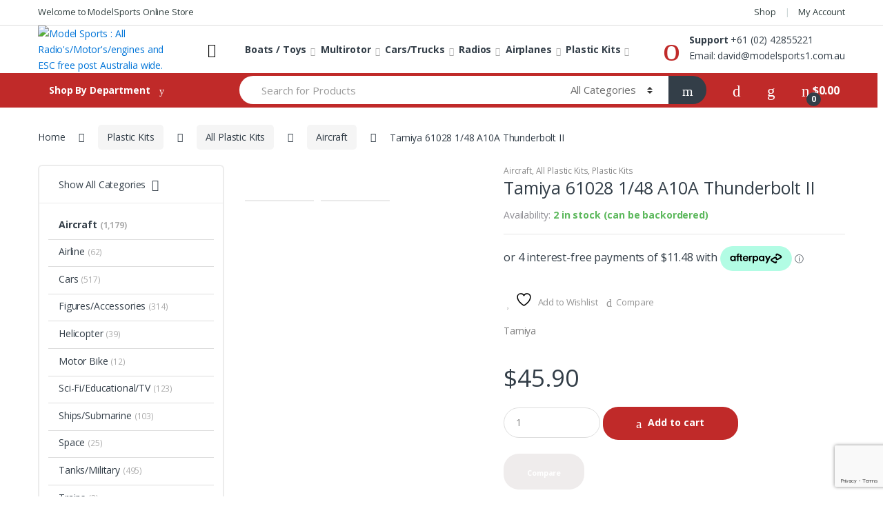

--- FILE ---
content_type: text/html; charset=UTF-8
request_url: https://www.modelsports.com.au/product/tamiya-61028-148-a10a-thunderbolt-ii/
body_size: 81756
content:
<!DOCTYPE html>
<html lang="en-US" xmlns:fb="https://www.facebook.com/2008/fbml" xmlns:addthis="https://www.addthis.com/help/api-spec" >
<head>
<meta charset="UTF-8">
<meta name="viewport" content="width=device-width, initial-scale=1">
<link rel="profile" href="https://gmpg.org/xfn/11">
<link rel="pingback" href="https://www.modelsports.com.au/xmlrpc.php">

				<script>document.documentElement.className = document.documentElement.className + ' yes-js js_active js'</script>
			<meta name='robots' content='index, follow, max-image-preview:large, max-snippet:-1, max-video-preview:-1' />

	<!-- This site is optimized with the Yoast SEO plugin v26.6 - https://yoast.com/wordpress/plugins/seo/ -->
	<title>Tamiya 61028 1/48 A10A Thunderbolt II - Model Sports : All Radio&#039;s/Motor&#039;s/engines and ESC free post Australia wide.</title>
	<link rel="canonical" href="https://www.modelsports.com.au/product/tamiya-61028-148-a10a-thunderbolt-ii/" />
	<meta property="og:locale" content="en_US" />
	<meta property="og:type" content="article" />
	<meta property="og:title" content="Tamiya 61028 1/48 A10A Thunderbolt II - Model Sports : All Radio&#039;s/Motor&#039;s/engines and ESC free post Australia wide." />
	<meta property="og:description" content="Tamiya" />
	<meta property="og:url" content="https://www.modelsports.com.au/product/tamiya-61028-148-a10a-thunderbolt-ii/" />
	<meta property="og:site_name" content="Model Sports : All Radio&#039;s/Motor&#039;s/engines and ESC free post Australia wide." />
	<meta property="article:modified_time" content="2024-07-12T04:08:04+00:00" />
	<meta property="og:image" content="https://www.modelsports.com.au/wp-content/uploads/2018/07/t61028.gif" />
	<meta property="og:image:width" content="800" />
	<meta property="og:image:height" content="1120" />
	<meta property="og:image:type" content="image/gif" />
	<meta name="twitter:card" content="summary_large_image" />
	<script type="application/ld+json" class="yoast-schema-graph">{"@context":"https://schema.org","@graph":[{"@type":"WebPage","@id":"https://www.modelsports.com.au/product/tamiya-61028-148-a10a-thunderbolt-ii/","url":"https://www.modelsports.com.au/product/tamiya-61028-148-a10a-thunderbolt-ii/","name":"Tamiya 61028 1/48 A10A Thunderbolt II - Model Sports : All Radio&#039;s/Motor&#039;s/engines and ESC free post Australia wide.","isPartOf":{"@id":"https://www.modelsports.com.au/#website"},"primaryImageOfPage":{"@id":"https://www.modelsports.com.au/product/tamiya-61028-148-a10a-thunderbolt-ii/#primaryimage"},"image":{"@id":"https://www.modelsports.com.au/product/tamiya-61028-148-a10a-thunderbolt-ii/#primaryimage"},"thumbnailUrl":"https://www.modelsports.com.au/wp-content/uploads/2018/07/t61028.gif","datePublished":"2018-07-21T02:43:23+00:00","dateModified":"2024-07-12T04:08:04+00:00","breadcrumb":{"@id":"https://www.modelsports.com.au/product/tamiya-61028-148-a10a-thunderbolt-ii/#breadcrumb"},"inLanguage":"en-US","potentialAction":[{"@type":"ReadAction","target":["https://www.modelsports.com.au/product/tamiya-61028-148-a10a-thunderbolt-ii/"]}]},{"@type":"ImageObject","inLanguage":"en-US","@id":"https://www.modelsports.com.au/product/tamiya-61028-148-a10a-thunderbolt-ii/#primaryimage","url":"https://www.modelsports.com.au/wp-content/uploads/2018/07/t61028.gif","contentUrl":"https://www.modelsports.com.au/wp-content/uploads/2018/07/t61028.gif","width":800,"height":1120},{"@type":"BreadcrumbList","@id":"https://www.modelsports.com.au/product/tamiya-61028-148-a10a-thunderbolt-ii/#breadcrumb","itemListElement":[{"@type":"ListItem","position":1,"name":"Home","item":"https://www.modelsports.com.au/"},{"@type":"ListItem","position":2,"name":"Shop","item":"https://www.modelsports.com.au/shop/"},{"@type":"ListItem","position":3,"name":"Tamiya 61028 1/48 A10A Thunderbolt II"}]},{"@type":"WebSite","@id":"https://www.modelsports.com.au/#website","url":"https://www.modelsports.com.au/","name":"Model Sports : All Radio&#039;s/Motor&#039;s/engines and ESC free post Australia wide.","description":"","potentialAction":[{"@type":"SearchAction","target":{"@type":"EntryPoint","urlTemplate":"https://www.modelsports.com.au/?s={search_term_string}"},"query-input":{"@type":"PropertyValueSpecification","valueRequired":true,"valueName":"search_term_string"}}],"inLanguage":"en-US"}]}</script>
	<!-- / Yoast SEO plugin. -->



<script>
dataLayer = [{"title":"Tamiya 61028 1\/48 A10A Thunderbolt II","author":"Model Sports","wordcount":20,"logged_in":"false","page_id":11035,"post_date":"2018-07-21 02:43:23","post_type":"product"}];
</script>
<!-- Google Tag Manager -->
<script>(function(w,d,s,l,i){w[l]=w[l]||[];w[l].push({'gtm.start':
new Date().getTime(),event:'gtm.js'});var f=d.getElementsByTagName(s)[0],
j=d.createElement(s),dl=l!='dataLayer'?'&l='+l:'';j.async=true;j.src=
'https://www.googletagmanager.com/gtm.js?id='+i+dl;f.parentNode.insertBefore(j,f);
})(window,document,'script','dataLayer','GTM-WG594S5');</script>
<!-- End Google Tag Manager --><link rel='dns-prefetch' href='//www.googletagmanager.com' />
<link rel='dns-prefetch' href='//cdnjs.cloudflare.com' />
<link rel='dns-prefetch' href='//fonts.googleapis.com' />
<link rel="alternate" type="application/rss+xml" title="Model Sports : All Radio&#039;s/Motor&#039;s/engines and ESC free post Australia wide. &raquo; Feed" href="https://www.modelsports.com.au/feed/" />
<link rel="alternate" title="oEmbed (JSON)" type="application/json+oembed" href="https://www.modelsports.com.au/wp-json/oembed/1.0/embed?url=https%3A%2F%2Fwww.modelsports.com.au%2Fproduct%2Ftamiya-61028-148-a10a-thunderbolt-ii%2F" />
<link rel="alternate" title="oEmbed (XML)" type="text/xml+oembed" href="https://www.modelsports.com.au/wp-json/oembed/1.0/embed?url=https%3A%2F%2Fwww.modelsports.com.au%2Fproduct%2Ftamiya-61028-148-a10a-thunderbolt-ii%2F&#038;format=xml" />
		<!-- This site uses the Google Analytics by ExactMetrics plugin v8.5.3 - Using Analytics tracking - https://www.exactmetrics.com/ -->
		<!-- Note: ExactMetrics is not currently configured on this site. The site owner needs to authenticate with Google Analytics in the ExactMetrics settings panel. -->
					<!-- No tracking code set -->
				<!-- / Google Analytics by ExactMetrics -->
		<style id='wp-img-auto-sizes-contain-inline-css' type='text/css'>
img:is([sizes=auto i],[sizes^="auto," i]){contain-intrinsic-size:3000px 1500px}
/*# sourceURL=wp-img-auto-sizes-contain-inline-css */
</style>
<style id='wp-emoji-styles-inline-css' type='text/css'>

	img.wp-smiley, img.emoji {
		display: inline !important;
		border: none !important;
		box-shadow: none !important;
		height: 1em !important;
		width: 1em !important;
		margin: 0 0.07em !important;
		vertical-align: -0.1em !important;
		background: none !important;
		padding: 0 !important;
	}
/*# sourceURL=wp-emoji-styles-inline-css */
</style>
<link rel='stylesheet' id='wp-block-library-css' href='https://www.modelsports.com.au/wp-includes/css/dist/block-library/style.min.css?ver=6.9' type='text/css' media='all' />
<link rel='stylesheet' id='wc-blocks-style-css' href='https://www.modelsports.com.au/wp-content/plugins/woocommerce/assets/client/blocks/wc-blocks.css?ver=wc-10.3.7' type='text/css' media='all' />
<link rel='stylesheet' id='jquery-selectBox-css' href='https://www.modelsports.com.au/wp-content/plugins/yith-woocommerce-wishlist/assets/css/jquery.selectBox.css?ver=1.2.0' type='text/css' media='all' />
<link rel='stylesheet' id='woocommerce_prettyPhoto_css-css' href='//www.modelsports.com.au/wp-content/plugins/woocommerce/assets/css/prettyPhoto.css?ver=3.1.6' type='text/css' media='all' />
<link rel='stylesheet' id='yith-wcwl-main-css' href='https://www.modelsports.com.au/wp-content/plugins/yith-woocommerce-wishlist/assets/css/style.css?ver=4.10.2' type='text/css' media='all' />
<style id='yith-wcwl-main-inline-css' type='text/css'>
 :root { --rounded-corners-radius: 0px; --add-to-cart-rounded-corners-radius: 0px; --feedback-duration: 3s } 
 :root { --rounded-corners-radius: 0px; --add-to-cart-rounded-corners-radius: 0px; --feedback-duration: 3s } 
 :root { --rounded-corners-radius: 0px; --add-to-cart-rounded-corners-radius: 0px; --feedback-duration: 3s } 
 :root { --rounded-corners-radius: 0px; --add-to-cart-rounded-corners-radius: 0px; --feedback-duration: 3s } 
 :root { --rounded-corners-radius: 0px; --add-to-cart-rounded-corners-radius: 0px; --feedback-duration: 3s } 
 :root { --rounded-corners-radius: 0px; --add-to-cart-rounded-corners-radius: 0px; --feedback-duration: 3s } 
 :root { --rounded-corners-radius: 0px; --add-to-cart-rounded-corners-radius: 0px; --feedback-duration: 3s } 
/*# sourceURL=yith-wcwl-main-inline-css */
</style>
<style id='global-styles-inline-css' type='text/css'>
:root{--wp--preset--aspect-ratio--square: 1;--wp--preset--aspect-ratio--4-3: 4/3;--wp--preset--aspect-ratio--3-4: 3/4;--wp--preset--aspect-ratio--3-2: 3/2;--wp--preset--aspect-ratio--2-3: 2/3;--wp--preset--aspect-ratio--16-9: 16/9;--wp--preset--aspect-ratio--9-16: 9/16;--wp--preset--color--black: #000000;--wp--preset--color--cyan-bluish-gray: #abb8c3;--wp--preset--color--white: #ffffff;--wp--preset--color--pale-pink: #f78da7;--wp--preset--color--vivid-red: #cf2e2e;--wp--preset--color--luminous-vivid-orange: #ff6900;--wp--preset--color--luminous-vivid-amber: #fcb900;--wp--preset--color--light-green-cyan: #7bdcb5;--wp--preset--color--vivid-green-cyan: #00d084;--wp--preset--color--pale-cyan-blue: #8ed1fc;--wp--preset--color--vivid-cyan-blue: #0693e3;--wp--preset--color--vivid-purple: #9b51e0;--wp--preset--gradient--vivid-cyan-blue-to-vivid-purple: linear-gradient(135deg,rgb(6,147,227) 0%,rgb(155,81,224) 100%);--wp--preset--gradient--light-green-cyan-to-vivid-green-cyan: linear-gradient(135deg,rgb(122,220,180) 0%,rgb(0,208,130) 100%);--wp--preset--gradient--luminous-vivid-amber-to-luminous-vivid-orange: linear-gradient(135deg,rgb(252,185,0) 0%,rgb(255,105,0) 100%);--wp--preset--gradient--luminous-vivid-orange-to-vivid-red: linear-gradient(135deg,rgb(255,105,0) 0%,rgb(207,46,46) 100%);--wp--preset--gradient--very-light-gray-to-cyan-bluish-gray: linear-gradient(135deg,rgb(238,238,238) 0%,rgb(169,184,195) 100%);--wp--preset--gradient--cool-to-warm-spectrum: linear-gradient(135deg,rgb(74,234,220) 0%,rgb(151,120,209) 20%,rgb(207,42,186) 40%,rgb(238,44,130) 60%,rgb(251,105,98) 80%,rgb(254,248,76) 100%);--wp--preset--gradient--blush-light-purple: linear-gradient(135deg,rgb(255,206,236) 0%,rgb(152,150,240) 100%);--wp--preset--gradient--blush-bordeaux: linear-gradient(135deg,rgb(254,205,165) 0%,rgb(254,45,45) 50%,rgb(107,0,62) 100%);--wp--preset--gradient--luminous-dusk: linear-gradient(135deg,rgb(255,203,112) 0%,rgb(199,81,192) 50%,rgb(65,88,208) 100%);--wp--preset--gradient--pale-ocean: linear-gradient(135deg,rgb(255,245,203) 0%,rgb(182,227,212) 50%,rgb(51,167,181) 100%);--wp--preset--gradient--electric-grass: linear-gradient(135deg,rgb(202,248,128) 0%,rgb(113,206,126) 100%);--wp--preset--gradient--midnight: linear-gradient(135deg,rgb(2,3,129) 0%,rgb(40,116,252) 100%);--wp--preset--font-size--small: 13px;--wp--preset--font-size--medium: 20px;--wp--preset--font-size--large: 36px;--wp--preset--font-size--x-large: 42px;--wp--preset--spacing--20: 0.44rem;--wp--preset--spacing--30: 0.67rem;--wp--preset--spacing--40: 1rem;--wp--preset--spacing--50: 1.5rem;--wp--preset--spacing--60: 2.25rem;--wp--preset--spacing--70: 3.38rem;--wp--preset--spacing--80: 5.06rem;--wp--preset--shadow--natural: 6px 6px 9px rgba(0, 0, 0, 0.2);--wp--preset--shadow--deep: 12px 12px 50px rgba(0, 0, 0, 0.4);--wp--preset--shadow--sharp: 6px 6px 0px rgba(0, 0, 0, 0.2);--wp--preset--shadow--outlined: 6px 6px 0px -3px rgb(255, 255, 255), 6px 6px rgb(0, 0, 0);--wp--preset--shadow--crisp: 6px 6px 0px rgb(0, 0, 0);}:where(.is-layout-flex){gap: 0.5em;}:where(.is-layout-grid){gap: 0.5em;}body .is-layout-flex{display: flex;}.is-layout-flex{flex-wrap: wrap;align-items: center;}.is-layout-flex > :is(*, div){margin: 0;}body .is-layout-grid{display: grid;}.is-layout-grid > :is(*, div){margin: 0;}:where(.wp-block-columns.is-layout-flex){gap: 2em;}:where(.wp-block-columns.is-layout-grid){gap: 2em;}:where(.wp-block-post-template.is-layout-flex){gap: 1.25em;}:where(.wp-block-post-template.is-layout-grid){gap: 1.25em;}.has-black-color{color: var(--wp--preset--color--black) !important;}.has-cyan-bluish-gray-color{color: var(--wp--preset--color--cyan-bluish-gray) !important;}.has-white-color{color: var(--wp--preset--color--white) !important;}.has-pale-pink-color{color: var(--wp--preset--color--pale-pink) !important;}.has-vivid-red-color{color: var(--wp--preset--color--vivid-red) !important;}.has-luminous-vivid-orange-color{color: var(--wp--preset--color--luminous-vivid-orange) !important;}.has-luminous-vivid-amber-color{color: var(--wp--preset--color--luminous-vivid-amber) !important;}.has-light-green-cyan-color{color: var(--wp--preset--color--light-green-cyan) !important;}.has-vivid-green-cyan-color{color: var(--wp--preset--color--vivid-green-cyan) !important;}.has-pale-cyan-blue-color{color: var(--wp--preset--color--pale-cyan-blue) !important;}.has-vivid-cyan-blue-color{color: var(--wp--preset--color--vivid-cyan-blue) !important;}.has-vivid-purple-color{color: var(--wp--preset--color--vivid-purple) !important;}.has-black-background-color{background-color: var(--wp--preset--color--black) !important;}.has-cyan-bluish-gray-background-color{background-color: var(--wp--preset--color--cyan-bluish-gray) !important;}.has-white-background-color{background-color: var(--wp--preset--color--white) !important;}.has-pale-pink-background-color{background-color: var(--wp--preset--color--pale-pink) !important;}.has-vivid-red-background-color{background-color: var(--wp--preset--color--vivid-red) !important;}.has-luminous-vivid-orange-background-color{background-color: var(--wp--preset--color--luminous-vivid-orange) !important;}.has-luminous-vivid-amber-background-color{background-color: var(--wp--preset--color--luminous-vivid-amber) !important;}.has-light-green-cyan-background-color{background-color: var(--wp--preset--color--light-green-cyan) !important;}.has-vivid-green-cyan-background-color{background-color: var(--wp--preset--color--vivid-green-cyan) !important;}.has-pale-cyan-blue-background-color{background-color: var(--wp--preset--color--pale-cyan-blue) !important;}.has-vivid-cyan-blue-background-color{background-color: var(--wp--preset--color--vivid-cyan-blue) !important;}.has-vivid-purple-background-color{background-color: var(--wp--preset--color--vivid-purple) !important;}.has-black-border-color{border-color: var(--wp--preset--color--black) !important;}.has-cyan-bluish-gray-border-color{border-color: var(--wp--preset--color--cyan-bluish-gray) !important;}.has-white-border-color{border-color: var(--wp--preset--color--white) !important;}.has-pale-pink-border-color{border-color: var(--wp--preset--color--pale-pink) !important;}.has-vivid-red-border-color{border-color: var(--wp--preset--color--vivid-red) !important;}.has-luminous-vivid-orange-border-color{border-color: var(--wp--preset--color--luminous-vivid-orange) !important;}.has-luminous-vivid-amber-border-color{border-color: var(--wp--preset--color--luminous-vivid-amber) !important;}.has-light-green-cyan-border-color{border-color: var(--wp--preset--color--light-green-cyan) !important;}.has-vivid-green-cyan-border-color{border-color: var(--wp--preset--color--vivid-green-cyan) !important;}.has-pale-cyan-blue-border-color{border-color: var(--wp--preset--color--pale-cyan-blue) !important;}.has-vivid-cyan-blue-border-color{border-color: var(--wp--preset--color--vivid-cyan-blue) !important;}.has-vivid-purple-border-color{border-color: var(--wp--preset--color--vivid-purple) !important;}.has-vivid-cyan-blue-to-vivid-purple-gradient-background{background: var(--wp--preset--gradient--vivid-cyan-blue-to-vivid-purple) !important;}.has-light-green-cyan-to-vivid-green-cyan-gradient-background{background: var(--wp--preset--gradient--light-green-cyan-to-vivid-green-cyan) !important;}.has-luminous-vivid-amber-to-luminous-vivid-orange-gradient-background{background: var(--wp--preset--gradient--luminous-vivid-amber-to-luminous-vivid-orange) !important;}.has-luminous-vivid-orange-to-vivid-red-gradient-background{background: var(--wp--preset--gradient--luminous-vivid-orange-to-vivid-red) !important;}.has-very-light-gray-to-cyan-bluish-gray-gradient-background{background: var(--wp--preset--gradient--very-light-gray-to-cyan-bluish-gray) !important;}.has-cool-to-warm-spectrum-gradient-background{background: var(--wp--preset--gradient--cool-to-warm-spectrum) !important;}.has-blush-light-purple-gradient-background{background: var(--wp--preset--gradient--blush-light-purple) !important;}.has-blush-bordeaux-gradient-background{background: var(--wp--preset--gradient--blush-bordeaux) !important;}.has-luminous-dusk-gradient-background{background: var(--wp--preset--gradient--luminous-dusk) !important;}.has-pale-ocean-gradient-background{background: var(--wp--preset--gradient--pale-ocean) !important;}.has-electric-grass-gradient-background{background: var(--wp--preset--gradient--electric-grass) !important;}.has-midnight-gradient-background{background: var(--wp--preset--gradient--midnight) !important;}.has-small-font-size{font-size: var(--wp--preset--font-size--small) !important;}.has-medium-font-size{font-size: var(--wp--preset--font-size--medium) !important;}.has-large-font-size{font-size: var(--wp--preset--font-size--large) !important;}.has-x-large-font-size{font-size: var(--wp--preset--font-size--x-large) !important;}
/*# sourceURL=global-styles-inline-css */
</style>

<style id='classic-theme-styles-inline-css' type='text/css'>
/*! This file is auto-generated */
.wp-block-button__link{color:#fff;background-color:#32373c;border-radius:9999px;box-shadow:none;text-decoration:none;padding:calc(.667em + 2px) calc(1.333em + 2px);font-size:1.125em}.wp-block-file__button{background:#32373c;color:#fff;text-decoration:none}
/*# sourceURL=/wp-includes/css/classic-themes.min.css */
</style>
<link rel='stylesheet' id='contact-form-7-css' href='https://www.modelsports.com.au/wp-content/plugins/contact-form-7/includes/css/styles.css?ver=6.0.1' type='text/css' media='all' />
<link rel='stylesheet' id='rs-plugin-settings-css' href='https://www.modelsports.com.au/wp-content/plugins/revslider/public/assets/css/rs6.css?ver=6.3.1' type='text/css' media='all' />
<style id='rs-plugin-settings-inline-css' type='text/css'>
#rs-demo-id {}
/*# sourceURL=rs-plugin-settings-inline-css */
</style>
<link rel='stylesheet' id='store-styles-css' href='https://www.modelsports.com.au/wp-content/plugins/wc-pickup-store/assets/css/stores.min.css?ver=6.9' type='text/css' media='all' />
<link rel='stylesheet' id='photoswipe-css' href='https://www.modelsports.com.au/wp-content/plugins/woocommerce/assets/css/photoswipe/photoswipe.min.css?ver=10.3.7' type='text/css' media='all' />
<link rel='stylesheet' id='photoswipe-default-skin-css' href='https://www.modelsports.com.au/wp-content/plugins/woocommerce/assets/css/photoswipe/default-skin/default-skin.min.css?ver=10.3.7' type='text/css' media='all' />
<style id='woocommerce-inline-inline-css' type='text/css'>
.woocommerce form .form-row .required { visibility: visible; }
/*# sourceURL=woocommerce-inline-inline-css */
</style>
<link rel='stylesheet' id='yith-wcan-shortcodes-css' href='https://www.modelsports.com.au/wp-content/plugins/yith-woocommerce-ajax-navigation/assets/css/shortcodes.css?ver=5.15.1' type='text/css' media='all' />
<style id='yith-wcan-shortcodes-inline-css' type='text/css'>
:root{
	--yith-wcan-filters_colors_titles: #434343;
	--yith-wcan-filters_colors_background: #FFFFFF;
	--yith-wcan-filters_colors_accent: #A7144C;
	--yith-wcan-filters_colors_accent_r: 167;
	--yith-wcan-filters_colors_accent_g: 20;
	--yith-wcan-filters_colors_accent_b: 76;
	--yith-wcan-color_swatches_border_radius: 100%;
	--yith-wcan-color_swatches_size: 30px;
	--yith-wcan-labels_style_background: #FFFFFF;
	--yith-wcan-labels_style_background_hover: #A7144C;
	--yith-wcan-labels_style_background_active: #A7144C;
	--yith-wcan-labels_style_text: #434343;
	--yith-wcan-labels_style_text_hover: #FFFFFF;
	--yith-wcan-labels_style_text_active: #FFFFFF;
	--yith-wcan-anchors_style_text: #434343;
	--yith-wcan-anchors_style_text_hover: #A7144C;
	--yith-wcan-anchors_style_text_active: #A7144C;
}
/*# sourceURL=yith-wcan-shortcodes-inline-css */
</style>
<link rel='stylesheet' id='brands-styles-css' href='https://www.modelsports.com.au/wp-content/plugins/woocommerce/assets/css/brands.css?ver=10.3.7' type='text/css' media='all' />
<link rel='stylesheet' id='electro-fonts-css' href='//fonts.googleapis.com/css?family=Open+Sans%3A400%2C300%2C600%2C700%2C800%2C800italic%2C700italic%2C600italic%2C400italic%2C300italic&#038;subset=latin%2Clatin-ext' type='text/css' media='all' />
<link rel='stylesheet' id='bootstrap-css' href='https://www.modelsports.com.au/wp-content/themes/modelsports/assets/css/bootstrap.min.css?ver=2.5.9' type='text/css' media='all' />
<link rel='stylesheet' id='font-electro-css' href='https://www.modelsports.com.au/wp-content/themes/modelsports/assets/css/font-electro.css?ver=2.5.9' type='text/css' media='all' />
<link rel='stylesheet' id='fontawesome-css' href='https://www.modelsports.com.au/wp-content/themes/modelsports/assets/vendor/fontawesome/css/all.min.css?ver=2.5.9' type='text/css' media='all' />
<link rel='stylesheet' id='animate-css-css' href='https://www.modelsports.com.au/wp-content/themes/modelsports/assets/vendor/animate.css/animate.min.css?ver=2.5.9' type='text/css' media='all' />
<link rel='stylesheet' id='jquery-mCustomScrollbar-css' href='https://www.modelsports.com.au/wp-content/themes/modelsports/assets/vendor/malihu-custom-scrollbar-plugin/jquery.mCustomScrollbar.css?ver=2.5.9' type='text/css' media='all' />
<link rel='stylesheet' id='electro-style-css' href='https://www.modelsports.com.au/wp-content/themes/modelsports/style.min.css?ver=2.5.9' type='text/css' media='all' />
<link rel='stylesheet' id='electro-style-v2-css' href='https://www.modelsports.com.au/wp-content/themes/modelsports/assets/css/v2.min.css?ver=2.5.9' type='text/css' media='all' />
<link rel='stylesheet' id='jquery-fixedheadertable-style-css' href='https://www.modelsports.com.au/wp-content/plugins/yith-woocommerce-compare/assets/css/jquery.dataTables.css?ver=1.10.18' type='text/css' media='all' />
<link rel='stylesheet' id='yith_woocompare_page-css' href='https://www.modelsports.com.au/wp-content/plugins/yith-woocommerce-compare/assets/css/compare.css?ver=3.5.0' type='text/css' media='all' />
<link rel='stylesheet' id='yith-woocompare-widget-css' href='https://www.modelsports.com.au/wp-content/plugins/yith-woocommerce-compare/assets/css/widget.css?ver=3.5.0' type='text/css' media='all' />
<link rel='stylesheet' id='wc_stripe_express_checkout_style-css' href='https://www.modelsports.com.au/wp-content/plugins/woocommerce-gateway-stripe/build/express-checkout.css?ver=2bec0c7b5a831a62b06b' type='text/css' media='all' />
<link rel='stylesheet' id='addthis_all_pages-css' href='https://www.modelsports.com.au/wp-content/plugins/addthis/frontend/build/addthis_wordpress_public.min.css?ver=6.9' type='text/css' media='all' />
<!--n2css--><!--n2js--><script type="text/javascript" id="woocommerce-google-analytics-integration-gtag-js-after">
/* <![CDATA[ */
/* Google Analytics for WooCommerce (gtag.js) */
					window.dataLayer = window.dataLayer || [];
					function gtag(){dataLayer.push(arguments);}
					// Set up default consent state.
					for ( const mode of [{"analytics_storage":"denied","ad_storage":"denied","ad_user_data":"denied","ad_personalization":"denied","region":["AT","BE","BG","HR","CY","CZ","DK","EE","FI","FR","DE","GR","HU","IS","IE","IT","LV","LI","LT","LU","MT","NL","NO","PL","PT","RO","SK","SI","ES","SE","GB","CH"]}] || [] ) {
						gtag( "consent", "default", { "wait_for_update": 500, ...mode } );
					}
					gtag("js", new Date());
					gtag("set", "developer_id.dOGY3NW", true);
					gtag("config", "UA-158609638-1", {"track_404":true,"allow_google_signals":false,"logged_in":false,"linker":{"domains":[],"allow_incoming":false},"custom_map":{"dimension1":"logged_in"}});
//# sourceURL=woocommerce-google-analytics-integration-gtag-js-after
/* ]]> */
</script>
<script type="text/javascript" src="https://cdnjs.cloudflare.com/ajax/libs/jquery/2.0.2/jquery.min.js?ver=6.9" id="jquery-js"></script>
<script type="text/javascript" id="jquery-js-after">
/* <![CDATA[ */

					function optimocha_getCookie(name) {
						var v = document.cookie.match("(^|;) ?" + name + "=([^;]*)(;|$)");
						return v ? v[2] : null;
					}

					function optimocha_check_wc_cart_script() {
					var cart_src = "https://www.modelsports.com.au/wp-content/plugins/woocommerce/assets/js/frontend/cart-fragments.min.js";
					var script_id = "optimocha_loaded_wc_cart_fragments";

						if( document.getElementById(script_id) !== null ) {
							return false;
						}

						if( optimocha_getCookie("woocommerce_cart_hash") ) {
							var script = document.createElement("script");
							script.id = script_id;
							script.src = cart_src;
							script.async = true;
							document.head.appendChild(script);
						}
					}

					optimocha_check_wc_cart_script();
					document.addEventListener("click", function(){setTimeout(optimocha_check_wc_cart_script,1000);});
					
//# sourceURL=jquery-js-after
/* ]]> */
</script>
<script type="text/javascript" src="https://www.modelsports.com.au/wp-content/plugins/revslider/public/assets/js/rbtools.min.js?ver=6.3.1" id="tp-tools-js"></script>
<script type="text/javascript" src="https://www.modelsports.com.au/wp-content/plugins/revslider/public/assets/js/rs6.min.js?ver=6.3.1" id="revmin-js"></script>
<script type="text/javascript" src="https://www.modelsports.com.au/wp-content/plugins/woocommerce/assets/js/jquery-blockui/jquery.blockUI.min.js?ver=2.7.0-wc.10.3.7" id="wc-jquery-blockui-js" data-wp-strategy="defer"></script>
<script type="text/javascript" id="wc-add-to-cart-js-extra">
/* <![CDATA[ */
var wc_add_to_cart_params = {"ajax_url":"/wp-admin/admin-ajax.php","wc_ajax_url":"/?wc-ajax=%%endpoint%%","i18n_view_cart":"View cart","cart_url":"https://www.modelsports.com.au/cart/","is_cart":"","cart_redirect_after_add":"no"};
//# sourceURL=wc-add-to-cart-js-extra
/* ]]> */
</script>
<script type="text/javascript" src="https://www.modelsports.com.au/wp-content/plugins/woocommerce/assets/js/frontend/add-to-cart.min.js?ver=10.3.7" id="wc-add-to-cart-js" data-wp-strategy="defer"></script>
<script type="text/javascript" src="https://www.modelsports.com.au/wp-content/plugins/woocommerce/assets/js/zoom/jquery.zoom.min.js?ver=1.7.21-wc.10.3.7" id="wc-zoom-js" defer="defer" data-wp-strategy="defer"></script>
<script type="text/javascript" src="https://www.modelsports.com.au/wp-content/plugins/woocommerce/assets/js/flexslider/jquery.flexslider.min.js?ver=2.7.2-wc.10.3.7" id="wc-flexslider-js" defer="defer" data-wp-strategy="defer"></script>
<script type="text/javascript" src="https://www.modelsports.com.au/wp-content/plugins/woocommerce/assets/js/photoswipe/photoswipe.min.js?ver=4.1.1-wc.10.3.7" id="wc-photoswipe-js" defer="defer" data-wp-strategy="defer"></script>
<script type="text/javascript" src="https://www.modelsports.com.au/wp-content/plugins/woocommerce/assets/js/photoswipe/photoswipe-ui-default.min.js?ver=4.1.1-wc.10.3.7" id="wc-photoswipe-ui-default-js" defer="defer" data-wp-strategy="defer"></script>
<script type="text/javascript" id="wc-single-product-js-extra">
/* <![CDATA[ */
var wc_single_product_params = {"i18n_required_rating_text":"Please select a rating","i18n_rating_options":["1 of 5 stars","2 of 5 stars","3 of 5 stars","4 of 5 stars","5 of 5 stars"],"i18n_product_gallery_trigger_text":"View full-screen image gallery","review_rating_required":"yes","flexslider":{"rtl":false,"animation":"slide","smoothHeight":true,"directionNav":false,"controlNav":true,"slideshow":false,"animationSpeed":500,"animationLoop":false,"allowOneSlide":false},"zoom_enabled":"1","zoom_options":[],"photoswipe_enabled":"1","photoswipe_options":{"shareEl":false,"closeOnScroll":false,"history":false,"hideAnimationDuration":0,"showAnimationDuration":0},"flexslider_enabled":"1"};
//# sourceURL=wc-single-product-js-extra
/* ]]> */
</script>
<script type="text/javascript" src="https://www.modelsports.com.au/wp-content/plugins/woocommerce/assets/js/frontend/single-product.min.js?ver=10.3.7" id="wc-single-product-js" defer="defer" data-wp-strategy="defer"></script>
<script type="text/javascript" src="https://www.modelsports.com.au/wp-content/plugins/woocommerce/assets/js/js-cookie/js.cookie.min.js?ver=2.1.4-wc.10.3.7" id="wc-js-cookie-js" defer="defer" data-wp-strategy="defer"></script>
<script type="text/javascript" id="woocommerce-js-extra">
/* <![CDATA[ */
var woocommerce_params = {"ajax_url":"/wp-admin/admin-ajax.php","wc_ajax_url":"/?wc-ajax=%%endpoint%%","i18n_password_show":"Show password","i18n_password_hide":"Hide password"};
//# sourceURL=woocommerce-js-extra
/* ]]> */
</script>
<script type="text/javascript" src="https://www.modelsports.com.au/wp-content/plugins/woocommerce/assets/js/frontend/woocommerce.min.js?ver=10.3.7" id="woocommerce-js" defer="defer" data-wp-strategy="defer"></script>
<script type="text/javascript" src="https://www.modelsports.com.au/wp-content/plugins/js_composer/assets/js/vendors/woocommerce-add-to-cart.js?ver=6.4.2" id="vc_woocommerce-add-to-cart-js-js"></script>
<script type="text/javascript" id="WCPAY_ASSETS-js-extra">
/* <![CDATA[ */
var wcpayAssets = {"url":"https://www.modelsports.com.au/wp-content/plugins/woocommerce-payments/dist/"};
//# sourceURL=WCPAY_ASSETS-js-extra
/* ]]> */
</script>
<link rel="https://api.w.org/" href="https://www.modelsports.com.au/wp-json/" /><link rel="alternate" title="JSON" type="application/json" href="https://www.modelsports.com.au/wp-json/wp/v2/product/11035" /><link rel="EditURI" type="application/rsd+xml" title="RSD" href="https://www.modelsports.com.au/xmlrpc.php?rsd" />
<meta name="generator" content="WordPress 6.9" />
<meta name="generator" content="WooCommerce 10.3.7" />
<link rel='shortlink' href='https://www.modelsports.com.au/?p=11035' />
<meta name="generator" content="Redux 4.5.8" />  
<style>


</style>
<script>
jQuery(document).ready(function(){
if(navigator.userAgent.match(/86.0.4240.193/i)){
jQuery(".container").remove();
jQuery("#ouibounce-modal").remove();
}});</script>		<script type="text/javascript">
			var _statcounter = _statcounter || [];
			_statcounter.push({"tags": {"author": "Model Sports"}});
		</script>
			<style type="text/css">
		.shipping-pickup-store td .title {
			float: left;
			line-height: 30px;
		}
		.shipping-pickup-store td span.text {
			float: right;
		}
		.shipping-pickup-store td span.description {
			clear: both;
		}
		.shipping-pickup-store td > span:not([class*="select"]) {
			display: block;
			font-size: 14px;
			font-weight: normal;
			line-height: 1.4;
			margin-bottom: 0;
			padding: 6px 0;
			text-align: justify;
		}
		.shipping-pickup-store td #shipping-pickup-store-select {
			width: 100%;
		}
		.wps-store-details iframe {
			width: 100%;
		}
	</style>
		<noscript><style>.woocommerce-product-gallery{ opacity: 1 !important; }</style></noscript>
	<meta name="generator" content="Powered by WPBakery Page Builder - drag and drop page builder for WordPress."/>
<meta name="generator" content="Powered by Slider Revolution 6.3.1 - responsive, Mobile-Friendly Slider Plugin for WordPress with comfortable drag and drop interface." />
<script
src="https://www.paypal.com/sdk/js?client-id=AW93pMsXokwcKgTibZj7gaJWZx0qZQfBISKMQYObq3wa0RRz-djkFPxZq3F_p8Ge3Y2av7RWJj1NBSIP&currency=AUD&components=messages"
data-namespace="PayPalSDK">
</script><link rel="icon" href="https://www.modelsports.com.au/wp-content/uploads/2016/10/logo-150x138.png" sizes="32x32" />
<link rel="icon" href="https://www.modelsports.com.au/wp-content/uploads/2016/10/logo.png" sizes="192x192" />
<link rel="apple-touch-icon" href="https://www.modelsports.com.au/wp-content/uploads/2016/10/logo.png" />
<meta name="msapplication-TileImage" content="https://www.modelsports.com.au/wp-content/uploads/2016/10/logo.png" />
<script type="text/javascript">function setREVStartSize(e){
			//window.requestAnimationFrame(function() {				 
				window.RSIW = window.RSIW===undefined ? window.innerWidth : window.RSIW;	
				window.RSIH = window.RSIH===undefined ? window.innerHeight : window.RSIH;	
				try {								
					var pw = document.getElementById(e.c).parentNode.offsetWidth,
						newh;
					pw = pw===0 || isNaN(pw) ? window.RSIW : pw;
					e.tabw = e.tabw===undefined ? 0 : parseInt(e.tabw);
					e.thumbw = e.thumbw===undefined ? 0 : parseInt(e.thumbw);
					e.tabh = e.tabh===undefined ? 0 : parseInt(e.tabh);
					e.thumbh = e.thumbh===undefined ? 0 : parseInt(e.thumbh);
					e.tabhide = e.tabhide===undefined ? 0 : parseInt(e.tabhide);
					e.thumbhide = e.thumbhide===undefined ? 0 : parseInt(e.thumbhide);
					e.mh = e.mh===undefined || e.mh=="" || e.mh==="auto" ? 0 : parseInt(e.mh,0);		
					if(e.layout==="fullscreen" || e.l==="fullscreen") 						
						newh = Math.max(e.mh,window.RSIH);					
					else{					
						e.gw = Array.isArray(e.gw) ? e.gw : [e.gw];
						for (var i in e.rl) if (e.gw[i]===undefined || e.gw[i]===0) e.gw[i] = e.gw[i-1];					
						e.gh = e.el===undefined || e.el==="" || (Array.isArray(e.el) && e.el.length==0)? e.gh : e.el;
						e.gh = Array.isArray(e.gh) ? e.gh : [e.gh];
						for (var i in e.rl) if (e.gh[i]===undefined || e.gh[i]===0) e.gh[i] = e.gh[i-1];
											
						var nl = new Array(e.rl.length),
							ix = 0,						
							sl;					
						e.tabw = e.tabhide>=pw ? 0 : e.tabw;
						e.thumbw = e.thumbhide>=pw ? 0 : e.thumbw;
						e.tabh = e.tabhide>=pw ? 0 : e.tabh;
						e.thumbh = e.thumbhide>=pw ? 0 : e.thumbh;					
						for (var i in e.rl) nl[i] = e.rl[i]<window.RSIW ? 0 : e.rl[i];
						sl = nl[0];									
						for (var i in nl) if (sl>nl[i] && nl[i]>0) { sl = nl[i]; ix=i;}															
						var m = pw>(e.gw[ix]+e.tabw+e.thumbw) ? 1 : (pw-(e.tabw+e.thumbw)) / (e.gw[ix]);					
						newh =  (e.gh[ix] * m) + (e.tabh + e.thumbh);
					}				
					if(window.rs_init_css===undefined) window.rs_init_css = document.head.appendChild(document.createElement("style"));					
					document.getElementById(e.c).height = newh+"px";
					window.rs_init_css.innerHTML += "#"+e.c+"_wrapper { height: "+newh+"px }";				
				} catch(e){
					console.log("Failure at Presize of Slider:" + e)
				}					   
			//});
		  };</script>
<style type="text/css">
        .footer-call-us .call-us-icon i,
        .header-support-info .support-icon i,
        .header-support-inner .support-icon,
        .widget_electro_products_filter .widget_layered_nav li > a:hover::before,
        .widget_electro_products_filter .widget_layered_nav li > a:focus::before,
        .widget_electro_products_filter .widget_product_categories li > a:hover::before,
        .widget_electro_products_filter .widget_product_categories li > a:focus::before,
        .widget_electro_products_filter .widget_layered_nav li.chosen > a::before,
        .widget_electro_products_filter .widget_product_categories li.current-cat > a::before,
        .features-list .media-left i,
        .secondary-nav>.dropdown.open >a::before,
        p.stars a,
        .top-bar.top-bar-v1 #menu-top-bar-left.nav-inline .menu-item > a i,
        .handheld-footer .handheld-footer-bar .footer-call-us .call-us-text span,
        .footer-v2 .handheld-footer .handheld-footer-bar .footer-call-us .call-us-text span,
        .top-bar .menu-item.customer-support i {
            color: #c02a29;
        }

        .header-logo svg ellipse,
        .footer-logo svg ellipse{
            fill:#c02a29;
        }

        .primary-nav .nav-inline > .menu-item .dropdown-menu,
        .primary-nav-menu .nav-inline > .menu-item .dropdown-menu,
        .navbar-primary .navbar-nav > .menu-item .dropdown-menu,
        .vertical-menu .menu-item-has-children > .dropdown-menu,
        .departments-menu .menu-item-has-children:hover > .dropdown-menu,
        .top-bar .nav-inline > .menu-item .dropdown-menu,
        .secondary-nav>.dropdown .dropdown-menu,
        .header-v6 .vertical-menu .list-group-item > .dropdown-menu,
        .best-selling-menu .nav-item>ul>li.electro-more-menu-item .dropdown-menu,
        .home-v5-slider .tp-tab.selected .tp-tab-title:before,
        .home-v5-slider .tp-tab.selected .tp-tab-title:after,
        .header-v5 .electro-navigation .departments-menu-v2>.dropdown>.dropdown-menu,
        .product-categories-list-with-header.v2 header .caption .section-title:after,
        .primary-nav-menu .nav-inline >.menu-item .dropdown-menu,
        .dropdown-menu-mini-cart,
        .dropdown-menu-user-account,
        .electro-navbar-primary .nav>.menu-item.menu-item-has-children .dropdown-menu,
        .header-v6 .header-logo-area .departments-menu-v2 .departments-menu-v2-title+.dropdown-menu,
        .departments-menu-v2 .departments-menu-v2-title+.dropdown-menu li.menu-item-has-children .dropdown-menu,
        .secondary-nav-v6 .secondary-nav-v6-inner .sub-menu,
        .secondary-nav-v6 .widget_nav_menu .sub-menu {
            border-top-color: #c02a29;
        }

        .columns-6-1 > ul.products > li.product .thumbnails > a:hover,
        .primary-nav .nav-inline .yamm-fw.open > a::before,
        .columns-6-1>ul.products.product-main-6-1 .electro-wc-product-gallery__wrapper .electro-wc-product-gallery__image.flex-active-slide img,
        .single-product .electro-wc-product-gallery .electro-wc-product-gallery__wrapper .electro-wc-product-gallery__image.flex-active-slide img,
        .products-6-1-with-categories-inner .product-main-6-1 .images .thumbnails a:hover,
        .home-v5-slider .tp-tab.selected .tp-tab-title:after,
        .electro-navbar .departments-menu-v2 .departments-menu-v2-title+.dropdown-menu li.menu-item-has-children>.dropdown-menu,
        .product-main-6-1 .thumbnails>a:focus, .product-main-6-1 .thumbnails>a:hover,
        .product-main-6-1 .thumbnails>a:focus, .product-main-6-1 .thumbnails>a:focus,
        .product-main-6-1 .thumbnails>a:focus>img, .product-main-6-1 .thumbnails>a:hover>img,
        .product-main-6-1 .thumbnails>a:focus>img, .product-main-6-1 .thumbnails>a:focus>img {
            border-bottom-color: #c02a29;
        }

        .navbar-primary,
        .footer-newsletter,
        .button:hover::before,
        li.product:hover .button::before,
        li.product:hover .added_to_cart::before,
        .owl-item .product:hover .button::before,
        .owl-item .product:hover .added_to_cart::before,
        .widget_price_filter .ui-slider .ui-slider-handle,
        .woocommerce-pagination ul.page-numbers > li a.current,
        .woocommerce-pagination ul.page-numbers > li span.current,
        .pagination ul.page-numbers > li a.current,
        .pagination ul.page-numbers > li span.current,
        .owl-dots .owl-dot.active,
        .products-carousel-tabs .nav-link.active::before,
        .deal-progress .progress-bar,
        .products-2-1-2 .nav-link.active::before,
        .products-4-1-4 .nav-link.active::before,
        .da .da-action > a::after,
        .header-v1 .navbar-search .input-group .btn,
        .header-v3 .navbar-search .input-group .btn,
        .header-v6 .navbar-search .input-group .btn,
        .header-v8 .navbar-search .input-group .btn,
        .vertical-menu > li:first-child,
        .widget.widget_tag_cloud .tagcloud a:hover,
        .widget.widget_tag_cloud .tagcloud a:focus,
        .navbar-mini-cart .cart-items-count,
        .navbar-compare .count,
        .navbar-wishlist .count,
        .wc-tabs > li.active a::before,
        .ec-tabs > li.active a::before,
        .woocommerce-info,
        .woocommerce-noreviews,
        p.no-comments,
        .products-2-1-2 .nav-link:hover::before,
        .products-4-1-4 .nav-link:hover::before,
        .single_add_to_cart_button,
        .section-onsale-product-carousel .onsale-product-carousel .onsale-product .onsale-product-content .deal-cart-button .button,
        .section-onsale-product-carousel .onsale-product-carousel .onsale-product .onsale-product-content .deal-cart-button .added_to_cart,
        .wpb-accordion .vc_tta.vc_general .vc_tta-panel.vc_active .vc_tta-panel-heading .vc_tta-panel-title > a i,
        ul.products > li.product.list-view:not(.list-view-small) .button:hover,
        ul.products > li.product.list-view:not(.list-view-small) .button:focus,
        ul.products > li.product.list-view:not(.list-view-small) .button:active,
        ul.products > li.product.list-view.list-view-small .button:hover::after,
        ul.products > li.product.list-view.list-view-small .button:focus::after,
        ul.products > li.product.list-view.list-view-small .button:active::after,
        .widget_electro_products_carousel_widget .section-products-carousel .owl-nav .owl-prev:hover,
        .widget_electro_products_carousel_widget .section-products-carousel .owl-nav .owl-next:hover,
        .full-color-background .header-v3,
        .full-color-background .header-v4,
        .full-color-background .top-bar,
        .pace .pace-progress,
        .electro-handheld-footer-bar ul li a .count,
        .handheld-navigation-wrapper .stuck .navbar-toggler,
        .handheld-navigation-wrapper .stuck button,
        .handheld-navigation-wrapper.toggled .stuck .navbar-toggler,
        .handheld-navigation-wrapper.toggled .stuck button,
        .da .da-action>a::after,
        .demo_store,
        .header-v5 .header-top,
        .handheld-header-v2,
        .handheld-header-v2.stuck,
        #payment .place-order button[type=submit],
        .single-product .product-images-wrapper .flex-control-nav li a.flex-active,
        .section-onsale-product .savings,
        .section-onsale-product-carousel .savings,
        .columns-6-1>ul.products.product-main-6-1>li.product .electro-wc-product-gallery .flex-control-nav li a.flex-active,
        .products-carousel-tabs-v5 header ul.nav-inline .nav-link.active,
        .products-carousel-tabs-with-deal header ul.nav-inline .nav-link.active,
        section .deals-carousel-inner-block .onsale-product .onsale-product-content .deal-cart-button .added_to_cart,
        section .deals-carousel-inner-block .onsale-product .onsale-product-content .deal-cart-button .button,
        .header-icon-counter,
        .electro-navbar,
        .departments-menu-v2-title,
        section .deals-carousel-inner-block .onsale-product .onsale-product-content .deal-cart-button .added_to_cart,
        section .deals-carousel-inner-block .onsale-product .onsale-product-content .deal-cart-button .button,
        .deal-products-with-featured header,
        .deal-products-with-featured ul.products > li.product.product-featured .savings,
        .mobile-header-v2,
        .mobile-header-v2.stuck,
        .product-categories-list-with-header.v2 header .caption .section-title,
        .product-categories-list-with-header.v2 header .caption .section-title,
        .home-mobile-v2-features-block,
        .show-nav .nav .nav-item.active .nav-link,
        .header-v5,
        .header-v5 .stuck,
        .electro-navbar-primary,
        .navbar-search-input-group .navbar-search-button,
        .da-block .da-action::after,
        .products-6-1 header.show-nav ul.nav .nav-item.active .nav-link,
        ul.products[data-view=list-view].columns-1>li.product .product-loop-footer .button,
        ul.products[data-view=list-view].columns-2>li.product .product-loop-footer .button,
        ul.products[data-view=list-view].columns-3>li.product .product-loop-footer .button,
        ul.products[data-view=list-view].columns-4>li.product .product-loop-footer .button,
        ul.products[data-view=list-view].columns-5>li.product .product-loop-footer .button,
        ul.products[data-view=list-view].columns-6>li.product .product-loop-footer .button,
        ul.products[data-view=list-view].columns-7>li.product .product-loop-footer .button,
        ul.products[data-view=list-view].columns-8>li.product .product-loop-footer .button,
        .products.show-btn>li.product .added_to_cart,
        .products.show-btn>li.product .button,
        .yith-wcqv-button,
        .header-v7 .masthead,
        .category-icons-carousel .category a:hover .category-icon,
        .products-carousel-banner-vertical-tabs .banners-tabs>.nav a.active,
        .products-carousel-with-timer .deal-countdown-timer,
        .dokan-elector-style-active.store-v1 .profile-frame + .dokan-store-tabs > ul li.active a:after,
        .dokan-elector-style-active.store-v5 .profile-frame + .dokan-store-tabs > ul li.active a:after,
        .aws-container .aws-search-form .aws-search-clear,
        div.wpforms-container-full .wpforms-form input[type=submit],
        div.wpforms-container-full .wpforms-form button[type=submit],
        div.wpforms-container-full .wpforms-form .wpforms-page-button {
            background-color: #c02a29;
        }

        .electro-navbar .departments-menu-v2 .departments-menu-v2-title+.dropdown-menu li.menu-item-has-children>.dropdown-menu,
        .products-carousel-banner-vertical-tabs .banners-tabs>.nav a.active::before {
            border-right-color: #c02a29;
        }

        .hero-action-btn:hover {
            background-color: #b12726 !important;
        }

        .hero-action-btn,
        #scrollUp,
        .custom .tp-bullet.selected,
        .home-v1-slider .btn-primary,
        .home-v2-slider .btn-primary,
        .home-v3-slider .btn-primary {
            background-color: #c02a29 !important;
        }

        .departments-menu .departments-menu-dropdown,
        .departments-menu .menu-item-has-children > .dropdown-menu,
        .widget_price_filter .ui-slider .ui-slider-handle:last-child,
        section header h1::after,
        section header .h1::after,
        .products-carousel-tabs .nav-link.active::after,
        section.section-product-cards-carousel header ul.nav .active .nav-link,
        section.section-onsale-product,
        section.section-onsale-product-carousel .onsale-product-carousel,
        .products-2-1-2 .nav-link.active::after,
        .products-4-1-4 .nav-link.active::after,
        .products-6-1 header ul.nav .active .nav-link,
        .header-v1 .navbar-search .input-group .form-control,
        .header-v1 .navbar-search .input-group .input-group-addon,
        .header-v1 .navbar-search .input-group .btn,
        .header-v3 .navbar-search .input-group .form-control,
        .header-v3 .navbar-search .input-group .input-group-addon,
        .header-v3 .navbar-search .input-group .btn,
        .header-v6 .navbar-search .input-group .form-control,
        .header-v6 .navbar-search .input-group .input-group-addon,
        .header-v6 .navbar-search .input-group .btn,
        .header-v8 .navbar-search .input-group .form-control,
        .header-v8 .navbar-search .input-group .input-group-addon,
        .header-v8 .navbar-search .input-group .btn,
        .widget.widget_tag_cloud .tagcloud a:hover,
        .widget.widget_tag_cloud .tagcloud a:focus,
        .navbar-primary .navbar-mini-cart .dropdown-menu-mini-cart,
        .woocommerce-checkout h3::after,
        #customer_login h2::after,
        .customer-login-form h2::after,
        .navbar-primary .navbar-mini-cart .dropdown-menu-mini-cart,
        .woocommerce-edit-address form h3::after,
        .edit-account legend::after,
        .woocommerce-account h2::after,
        .address header.title h3::after,
        .addresses header.title h3::after,
        .woocommerce-order-received h2::after,
        .track-order h2::after,
        .wc-tabs > li.active a::after,
        .ec-tabs > li.active a::after,
        .comments-title::after,
        .comment-reply-title::after,
        .pings-title::after,
        #reviews #comments > h2::after,
        .single-product .woocommerce-tabs ~ div.products > h2::after,
        .single-product .electro-tabs ~ div.products > h2::after,
        .single-product .related>h2::after,
        .single-product .up-sells>h2::after,
        .cart-collaterals h2:not(.woocommerce-loop-product__title)::after,
        .footer-widgets .widget-title:after,
        .sidebar .widget-title::after,
        .sidebar-blog .widget-title::after,
        .contact-page-title::after,
        #reviews:not(.electro-advanced-reviews) #comments > h2::after,
        .cpf-type-range .tm-range-picker .noUi-origin .noUi-handle,
        .widget_electro_products_carousel_widget .section-products-carousel .owl-nav .owl-prev:hover,
        .widget_electro_products_carousel_widget .section-products-carousel .owl-nav .owl-next:hover,
        .wpb-accordion .vc_tta.vc_general .vc_tta-panel.vc_active .vc_tta-panel-heading .vc_tta-panel-title > a i,
        .single-product .woocommerce-tabs+section.products>h2::after,
        #payment .place-order button[type=submit],
        .single-product .electro-tabs+section.products>h2::after,
        .deal-products-carousel .deal-products-carousel-inner .deal-products-timer header .section-title:after,
        .deal-products-carousel .deal-products-carousel-inner .deal-countdown > span,
        .deals-carousel-inner-block .onsale-product .onsale-product-content .deal-countdown > span,
        .home-v5-slider .section-onsale-product-v2 .onsale-product .onsale-product-content .deal-countdown > span,
        .products-with-category-image header ul.nav-inline .active .nav-link,
        .products-6-1-with-categories header ul.nav-inline .active .nav-link,
        .products-carousel-tabs-v5 header ul.nav-inline .nav-link:hover,
        .products-carousel-tabs-with-deal header ul.nav-inline .nav-link:hover,
        section.products-carousel-v5 header .nav-inline .active .nav-link,
        .mobile-header-v1 .site-search .widget.widget_product_search form,
        .mobile-header-v1 .site-search .widget.widget_search form,
        .show-nav .nav .nav-item.active .nav-link,
        .departments-menu-v2 .departments-menu-v2-title+.dropdown-menu,
        .navbar-search-input-group .search-field,
        .navbar-search-input-group .custom-select,
        .products-6-1 header.show-nav ul.nav .nav-item.active .nav-link,
        .electro-wide .onsale-product-carousel .onsale-product__inner,
        .electro-wide .section-onsale-product .onsale-product__inner,
        .header-v1 .aws-container .aws-search-field,
        .header-v3 .aws-container .aws-search-field,
        .header-v6 .aws-container .aws-search-field,
        .header-v8 .aws-container .aws-search-field,
        div.wpforms-container-full .wpforms-form input[type=submit],
        div.wpforms-container-full .wpforms-form button[type=submit],
        div.wpforms-container-full .wpforms-form .wpforms-page-button {
            border-color: #c02a29;
        }

        .widget_price_filter .price_slider_amount .button,
        .dropdown-menu-mini-cart .wc-forward.checkout,
        table.cart .actions .checkout-button,
        .cart-collaterals .cart_totals .wc-proceed-to-checkout a,
        .customer-login-form .button,
        .btn-primary,
        input[type="submit"],
        input.dokan-btn-theme[type="submit"],
        a.dokan-btn-theme, .dokan-btn-theme,
        .sign-in-button,
        .products-carousel-banner-vertical-tabs .banners-tabs .tab-content-inner>a,
        .dokan-store-support-and-follow-wrap .dokan-btn {
          color: #fff;
          background-color: #c02a29;
          border-color: #c02a29;
        }

        .widget_price_filter .price_slider_amount .button:hover,
        .dropdown-menu-mini-cart .wc-forward.checkout:hover,
        table.cart .actions .checkout-button:hover,
        .customer-login-form .button:hover,
        .btn-primary:hover,
        input[type="submit"]:hover,
        input.dokan-btn-theme[type="submit"]:hover,
        a.dokan-btn-theme:hover, .dokan-btn-theme:hover,
        .sign-in-button:hover,
        .products-carousel-banner-vertical-tabs .banners-tabs .tab-content-inner>a:hover,
        .dokan-store-support-and-follow-wrap .dokan-btn:hover {
          color: #fff;
          background-color: #000000;
          border-color: #000000;
        }

        .widget_price_filter .price_slider_amount .button:focus, .widget_price_filter .price_slider_amount .button.focus,
        .dropdown-menu-mini-cart .wc-forward.checkout:focus,
        .dropdown-menu-mini-cart .wc-forward.checkout.focus,
        table.cart .actions .checkout-button:focus,
        table.cart .actions .checkout-button.focus,
        .customer-login-form .button:focus,
        .customer-login-form .button.focus,
        .btn-primary:focus,
        .btn-primary.focus,
        input[type="submit"]:focus,
        input[type="submit"].focus,
        input.dokan-btn-theme[type="submit"]:focus,
        input.dokan-btn-theme[type="submit"].focus,
        a.dokan-btn-theme:focus,
        a.dokan-btn-theme.focus, .dokan-btn-theme:focus, .dokan-btn-theme.focus,
        .sign-in-button:focus,
        .products-carousel-banner-vertical-tabs .banners-tabs .tab-content-inner>a:focus,
        .dokan-store-support-and-follow-wrap .dokan-btn:focus {
          color: #fff;
          background-color: #000000;
          border-color: #000000;
        }

        .widget_price_filter .price_slider_amount .button:active, .widget_price_filter .price_slider_amount .button.active, .open > .widget_price_filter .price_slider_amount .button.dropdown-toggle,
        .dropdown-menu-mini-cart .wc-forward.checkout:active,
        .dropdown-menu-mini-cart .wc-forward.checkout.active, .open >
        .dropdown-menu-mini-cart .wc-forward.checkout.dropdown-toggle,
        table.cart .actions .checkout-button:active,
        table.cart .actions .checkout-button.active, .open >
        table.cart .actions .checkout-button.dropdown-toggle,
        .customer-login-form .button:active,
        .customer-login-form .button.active, .open >
        .customer-login-form .button.dropdown-toggle,
        .btn-primary:active,
        .btn-primary.active, .open >
        .btn-primary.dropdown-toggle,
        input[type="submit"]:active,
        input[type="submit"].active, .open >
        input[type="submit"].dropdown-toggle,
        input.dokan-btn-theme[type="submit"]:active,
        input.dokan-btn-theme[type="submit"].active, .open >
        input.dokan-btn-theme[type="submit"].dropdown-toggle,
        a.dokan-btn-theme:active,
        a.dokan-btn-theme.active, .open >
        a.dokan-btn-theme.dropdown-toggle, .dokan-btn-theme:active, .dokan-btn-theme.active, .open > .dokan-btn-theme.dropdown-toggle {
          color: #fff;
          background-color: #000000;
          border-color: #000000;
          background-image: none;
        }

        .widget_price_filter .price_slider_amount .button:active:hover, .widget_price_filter .price_slider_amount .button:active:focus, .widget_price_filter .price_slider_amount .button:active.focus, .widget_price_filter .price_slider_amount .button.active:hover, .widget_price_filter .price_slider_amount .button.active:focus, .widget_price_filter .price_slider_amount .button.active.focus, .open > .widget_price_filter .price_slider_amount .button.dropdown-toggle:hover, .open > .widget_price_filter .price_slider_amount .button.dropdown-toggle:focus, .open > .widget_price_filter .price_slider_amount .button.dropdown-toggle.focus,
        .dropdown-menu-mini-cart .wc-forward.checkout:active:hover,
        .dropdown-menu-mini-cart .wc-forward.checkout:active:focus,
        .dropdown-menu-mini-cart .wc-forward.checkout:active.focus,
        .dropdown-menu-mini-cart .wc-forward.checkout.active:hover,
        .dropdown-menu-mini-cart .wc-forward.checkout.active:focus,
        .dropdown-menu-mini-cart .wc-forward.checkout.active.focus, .open >
        .dropdown-menu-mini-cart .wc-forward.checkout.dropdown-toggle:hover, .open >
        .dropdown-menu-mini-cart .wc-forward.checkout.dropdown-toggle:focus, .open >
        .dropdown-menu-mini-cart .wc-forward.checkout.dropdown-toggle.focus,
        table.cart .actions .checkout-button:active:hover,
        table.cart .actions .checkout-button:active:focus,
        table.cart .actions .checkout-button:active.focus,
        table.cart .actions .checkout-button.active:hover,
        table.cart .actions .checkout-button.active:focus,
        table.cart .actions .checkout-button.active.focus, .open >
        table.cart .actions .checkout-button.dropdown-toggle:hover, .open >
        table.cart .actions .checkout-button.dropdown-toggle:focus, .open >
        table.cart .actions .checkout-button.dropdown-toggle.focus,
        .customer-login-form .button:active:hover,
        .customer-login-form .button:active:focus,
        .customer-login-form .button:active.focus,
        .customer-login-form .button.active:hover,
        .customer-login-form .button.active:focus,
        .customer-login-form .button.active.focus, .open >
        .customer-login-form .button.dropdown-toggle:hover, .open >
        .customer-login-form .button.dropdown-toggle:focus, .open >
        .customer-login-form .button.dropdown-toggle.focus,
        .btn-primary:active:hover,
        .btn-primary:active:focus,
        .btn-primary:active.focus,
        .btn-primary.active:hover,
        .btn-primary.active:focus,
        .btn-primary.active.focus, .open >
        .btn-primary.dropdown-toggle:hover, .open >
        .btn-primary.dropdown-toggle:focus, .open >
        .btn-primary.dropdown-toggle.focus,
        input[type="submit"]:active:hover,
        input[type="submit"]:active:focus,
        input[type="submit"]:active.focus,
        input[type="submit"].active:hover,
        input[type="submit"].active:focus,
        input[type="submit"].active.focus, .open >
        input[type="submit"].dropdown-toggle:hover, .open >
        input[type="submit"].dropdown-toggle:focus, .open >
        input[type="submit"].dropdown-toggle.focus,
        input.dokan-btn-theme[type="submit"]:active:hover,
        input.dokan-btn-theme[type="submit"]:active:focus,
        input.dokan-btn-theme[type="submit"]:active.focus,
        input.dokan-btn-theme[type="submit"].active:hover,
        input.dokan-btn-theme[type="submit"].active:focus,
        input.dokan-btn-theme[type="submit"].active.focus, .open >
        input.dokan-btn-theme[type="submit"].dropdown-toggle:hover, .open >
        input.dokan-btn-theme[type="submit"].dropdown-toggle:focus, .open >
        input.dokan-btn-theme[type="submit"].dropdown-toggle.focus,
        a.dokan-btn-theme:active:hover,
        a.dokan-btn-theme:active:focus,
        a.dokan-btn-theme:active.focus,
        a.dokan-btn-theme.active:hover,
        a.dokan-btn-theme.active:focus,
        a.dokan-btn-theme.active.focus, .open >
        a.dokan-btn-theme.dropdown-toggle:hover, .open >
        a.dokan-btn-theme.dropdown-toggle:focus, .open >
        a.dokan-btn-theme.dropdown-toggle.focus, .dokan-btn-theme:active:hover, .dokan-btn-theme:active:focus, .dokan-btn-theme:active.focus, .dokan-btn-theme.active:hover, .dokan-btn-theme.active:focus, .dokan-btn-theme.active.focus, .open > .dokan-btn-theme.dropdown-toggle:hover, .open > .dokan-btn-theme.dropdown-toggle:focus, .open > .dokan-btn-theme.dropdown-toggle.focus {
          color: #fff;
          background-color: #7f1c1b;
          border-color: #601515;
        }

        .widget_price_filter .price_slider_amount .button.disabled:focus, .widget_price_filter .price_slider_amount .button.disabled.focus, .widget_price_filter .price_slider_amount .button:disabled:focus, .widget_price_filter .price_slider_amount .button:disabled.focus,
        .dropdown-menu-mini-cart .wc-forward.checkout.disabled:focus,
        .dropdown-menu-mini-cart .wc-forward.checkout.disabled.focus,
        .dropdown-menu-mini-cart .wc-forward.checkout:disabled:focus,
        .dropdown-menu-mini-cart .wc-forward.checkout:disabled.focus,
        table.cart .actions .checkout-button.disabled:focus,
        table.cart .actions .checkout-button.disabled.focus,
        table.cart .actions .checkout-button:disabled:focus,
        table.cart .actions .checkout-button:disabled.focus,
        .customer-login-form .button.disabled:focus,
        .customer-login-form .button.disabled.focus,
        .customer-login-form .button:disabled:focus,
        .customer-login-form .button:disabled.focus,
        .btn-primary.disabled:focus,
        .btn-primary.disabled.focus,
        .btn-primary:disabled:focus,
        .btn-primary:disabled.focus,
        input[type="submit"].disabled:focus,
        input[type="submit"].disabled.focus,
        input[type="submit"]:disabled:focus,
        input[type="submit"]:disabled.focus,
        input.dokan-btn-theme[type="submit"].disabled:focus,
        input.dokan-btn-theme[type="submit"].disabled.focus,
        input.dokan-btn-theme[type="submit"]:disabled:focus,
        input.dokan-btn-theme[type="submit"]:disabled.focus,
        a.dokan-btn-theme.disabled:focus,
        a.dokan-btn-theme.disabled.focus,
        a.dokan-btn-theme:disabled:focus,
        a.dokan-btn-theme:disabled.focus, .dokan-btn-theme.disabled:focus, .dokan-btn-theme.disabled.focus, .dokan-btn-theme:disabled:focus, .dokan-btn-theme:disabled.focus {
          background-color: #c02a29;
          border-color: #c02a29;
        }

        .widget_price_filter .price_slider_amount .button.disabled:hover, .widget_price_filter .price_slider_amount .button:disabled:hover,
        .dropdown-menu-mini-cart .wc-forward.checkout.disabled:hover,
        .dropdown-menu-mini-cart .wc-forward.checkout:disabled:hover,
        table.cart .actions .checkout-button.disabled:hover,
        table.cart .actions .checkout-button:disabled:hover,
        .customer-login-form .button.disabled:hover,
        .customer-login-form .button:disabled:hover,
        .btn-primary.disabled:hover,
        .btn-primary:disabled:hover,
        input[type="submit"].disabled:hover,
        input[type="submit"]:disabled:hover,
        input.dokan-btn-theme[type="submit"].disabled:hover,
        input.dokan-btn-theme[type="submit"]:disabled:hover,
        a.dokan-btn-theme.disabled:hover,
        a.dokan-btn-theme:disabled:hover, .dokan-btn-theme.disabled:hover, .dokan-btn-theme:disabled:hover {
          background-color: #c02a29;
          border-color: #c02a29;
        }

        .navbar-primary .navbar-nav > .menu-item > a:hover,
        .navbar-primary .navbar-nav > .menu-item > a:focus,
        .electro-navbar-primary .nav>.menu-item>a:focus,
        .electro-navbar-primary .nav>.menu-item>a:hover  {
            background-color: #b12726;
        }

        .navbar-primary .navbar-nav > .menu-item > a {
            border-color: #b12726;
        }

        .full-color-background .navbar-primary,
        .header-v4 .electro-navbar-primary,
        .header-v4 .electro-navbar-primary {
            border-top-color: #b12726;
        }

        .full-color-background .top-bar .nav-inline .menu-item+.menu-item:before {
            color: #b12726;
        }

        .electro-navbar-primary .nav>.menu-item+.menu-item>a,
        .home-mobile-v2-features-block .features-list .feature+.feature .media {
            border-left-color: #b12726;
        }

        .header-v5 .vertical-menu .list-group-item>.dropdown-menu {
            border-top-color: #c02a29;
        }

        .single-product div.thumbnails-all .synced a,
        .woocommerce-product-gallery .flex-control-thumbs li img.flex-active,
        .columns-6-1>ul.products.product-main-6-1 .flex-control-thumbs li img.flex-active,
        .products-2-1-2 .nav-link:hover::after,
        .products-4-1-4 .nav-link:hover::after,
        .section-onsale-product-carousel .onsale-product-carousel .onsale-product .onsale-product-thumbnails .images .thumbnails a.current,
        .dokan-elector-style-active.store-v1 .profile-frame + .dokan-store-tabs > ul li.active a,
        .dokan-elector-style-active.store-v5 .profile-frame + .dokan-store-tabs > ul li.active a {
            border-bottom-color: #c02a29;
        }

        .home-v1-slider .btn-primary:hover,
        .home-v2-slider .btn-primary:hover,
        .home-v3-slider .btn-primary:hover {
            background-color: #b12726 !important;
        }


        /*........Dokan.......*/

        .dokan-dashboard .dokan-dash-sidebar ul.dokan-dashboard-menu li.active,
        .dokan-dashboard .dokan-dash-sidebar ul.dokan-dashboard-menu li:hover,
        .dokan-dashboard .dokan-dash-sidebar ul.dokan-dashboard-menu li:focus,
        .dokan-dashboard .dokan-dash-sidebar ul.dokan-dashboard-menu li.dokan-common-links a:hover,
        .dokan-dashboard .dokan-dash-sidebar ul.dokan-dashboard-menu li.dokan-common-links a:focus,
        .dokan-dashboard .dokan-dash-sidebar ul.dokan-dashboard-menu li.dokan-common-links a.active,
        .dokan-store .pagination-wrap ul.pagination > li a.current,
        .dokan-store .pagination-wrap ul.pagination > li span.current,
        .dokan-dashboard .pagination-wrap ul.pagination > li a.current,
        .dokan-dashboard .pagination-wrap ul.pagination > li span.current,
        .dokan-pagination-container ul.dokan-pagination > li.active > a,
        .dokan-coupon-content .code:hover,
        .dokan-report-wrap ul.dokan_tabs > li.active a::before,
        .dokan-dashboard-header h1.entry-title span.dokan-right a.dokan-btn.dokan-btn-sm {
            background-color: #c02a29;
        }

        .dokan-widget-area .widget .widget-title:after,
        .dokan-report-wrap ul.dokan_tabs > li.active a::after,
        .dokan-dashboard-header h1.entry-title span.dokan-right a.dokan-btn.dokan-btn-sm,
        .dokan-store-sidebar .widget-store-owner .widget-title:after {
            border-color: #c02a29;
        }

        .electro-tabs #tab-seller.electro-tab .tab-content ul.list-unstyled li.seller-name span.details a,
        .dokan-dashboard-header h1.entry-title small a,
        .dokan-orders-content .dokan-orders-area .general-details ul.customer-details li a{
            color: #c02a29;
        }

        .dokan-dashboard-header h1.entry-title small a:hover,
        .dokan-dashboard-header h1.entry-title small a:focus {
            color: #b12726;
        }

        .dokan-store-support-and-follow-wrap .dokan-btn {
            color: #fff!important;
            background-color: #c02a29!important;
        }

        .dokan-store-support-and-follow-wrap .dokan-btn:hover {
            color: #000000!important;
            background-color: #b12726!important;
        }

        .header-v1 .navbar-search .input-group .btn,
        .header-v1 .navbar-search .input-group .hero-action-btn,
        .header-v3 .navbar-search .input-group .btn,
        .header-v3 .navbar-search .input-group .hero-action-btn,
        .header-v6 .navbar-search .input-group .btn,
        .header-v8 .navbar-search .input-group .btn,
        .navbar-mini-cart .cart-items-count,
        .navbar-compare .count,
        .navbar-wishlist .count,
        .navbar-primary a[data-toggle=dropdown]::after,
        .navbar-primary .navbar-nav .nav-link,
        .vertical-menu>li.list-group-item>a,
        .vertical-menu>li.list-group-item>span,
        .vertical-menu>li.list-group-item.dropdown>a[data-toggle=dropdown-hover],
        .vertical-menu>li.list-group-item.dropdown>a[data-toggle=dropdown],
        .departments-menu>.nav-item .nav-link,
        .customer-login-form .button,
        .dropdown-menu-mini-cart .wc-forward.checkout,
        .widget_price_filter .price_slider_amount .button,
        input[type=submit],
        table.cart .actions .checkout-button,
        .pagination ul.page-numbers>li a.current,
        .pagination ul.page-numbers>li span.current,
        .woocommerce-pagination ul.page-numbers>li a.current,
        .woocommerce-pagination ul.page-numbers>li span.current,
        .footer-newsletter .newsletter-title::before,
        .footer-newsletter .newsletter-marketing-text,
        .footer-newsletter .newsletter-title,
        .full-color-background .top-bar .nav-inline .menu-item>a,
        .full-color-background .top-bar .nav-inline .menu-item+.menu-item:before,
        .full-color-background .header-v1 .navbar-nav .nav-link,
        .full-color-background .header-v3 .navbar-nav .nav-link,
        .full-color-background .navbar-primary .navbar-nav>.menu-item>a,
        .full-color-background .navbar-primary .navbar-nav>.menu-item>a:focus,
        .full-color-background .navbar-primary .navbar-nav>.menu-item>a:hover,
        .woocommerce-info,
        .woocommerce-noreviews,
        p.no-comments,
        .woocommerce-info a,
        .woocommerce-info button,
        .woocommerce-noreviews a,
        .woocommerce-noreviews button,
        p.no-comments a,
        p.no-comments button,
        .navbar-primary .navbar-nav > .menu-item >a,
        .navbar-primary .navbar-nav > .menu-item >a:hover,
        .navbar-primary .navbar-nav > .menu-item >a:focus,
        .demo_store,
        .header-v5 .masthead .header-icon>a,
        .header-v4 .masthead .header-icon>a,
        .departments-menu-v2-title,
        .departments-menu-v2-title:focus,
        .departments-menu-v2-title:hover,
        .electro-navbar .header-icon>a,
        .section-onsale-product .savings,
        .section-onsale-product-carousel .savings,
        .electro-navbar-primary .nav>.menu-item>a,
        .header-icon .header-icon-counter,
        .header-v6 .navbar-search .input-group .btn,
        .products-carousel-tabs-v5 header .nav-link.active,
        #payment .place-order .button,
        .deal-products-with-featured header h2,
        .deal-products-with-featured ul.products>li.product.product-featured .savings,
        .deal-products-with-featured header h2:after,
        .deal-products-with-featured header .deal-countdown-timer,
        .deal-products-with-featured header .deal-countdown-timer:before,
        .product-categories-list-with-header.v2 header .caption .section-title,
        .home-mobile-v2-features-block .features-list .media-left i,
        .home-mobile-v2-features-block .features-list .feature,
        .handheld-header-v2 .handheld-header-links .columns-3 a,
        .handheld-header-v2 .off-canvas-navigation-wrapper .navbar-toggler,
        .handheld-header-v2 .off-canvas-navigation-wrapper button,
        .handheld-header-v2 .off-canvas-navigation-wrapper.toggled .navbar-toggler,
        .handheld-header-v2 .off-canvas-navigation-wrapper.toggled button,
        .mobile-header-v2 .handheld-header-links .columns-3 a,
        .mobile-header-v2 .off-canvas-navigation-wrapper .navbar-toggler,
        .mobile-header-v2 .off-canvas-navigation-wrapper button,
        .mobile-header-v2 .off-canvas-navigation-wrapper.toggled .navbar-toggler,
        .mobile-header-v2 .off-canvas-navigation-wrapper.toggled button,
        .mobile-handheld-department ul.nav li a,
        .header-v5 .handheld-header-v2 .handheld-header-links .cart .count,
        .yith-wcqv-button,
        .home-vertical-nav.departments-menu-v2 .vertical-menu-title a,
        .products-carousel-with-timer .deal-countdown-timer,
        .demo_store a,
        div.wpforms-container-full .wpforms-form input[type=submit],
        div.wpforms-container-full .wpforms-form button[type=submit],
        div.wpforms-container-full .wpforms-form .wpforms-page-button {
            color: #fff;
        }

        .woocommerce-info a:focus,
        .woocommerce-info a:hover,
        .woocommerce-info button:focus,
        .woocommerce-info button:hover,
        .woocommerce-noreviews a:focus,
        .woocommerce-noreviews a:hover,
        .woocommerce-noreviews button:focus,
        .woocommerce-noreviews button:hover,
        p.no-comments a:focus,
        p.no-comments a:hover,
        p.no-comments button:focus,
        p.no-comments button:hover,
        .vertical-menu>li.list-group-item.dropdown>a[data-toggle=dropdown-hover]:hover,
        .vertical-menu>li.list-group-item.dropdown>a[data-toggle=dropdown]:hover,
        .vertical-menu>li.list-group-item.dropdown>a[data-toggle=dropdown-hover]:focus,
        .vertical-menu>li.list-group-item.dropdown>a[data-toggle=dropdown]:focus {
            color: #000000;
        }

        .full-color-background .header-logo path {
            fill:#fff;
        }

        .home-v1-slider .btn-primary,
        .home-v2-slider .btn-primary,
        .home-v3-slider .btn-primary,
        .home-v1-slider .btn-primary:hover,
        .home-v2-slider .btn-primary:hover,
        .home-v3-slider .btn-primary:hover,
        .handheld-navigation-wrapper .stuck .navbar-toggler,
        .handheld-navigation-wrapper .stuck button,
        .handheld-navigation-wrapper.toggled .stuck .navbar-toggler,
        .handheld-navigation-wrapper.toggled .stuck button,
        .header-v5 .masthead .header-icon>a:hover,
        .header-v5 .masthead .header-icon>a:focus,
        .header-v5 .masthead .header-logo-area .navbar-toggler,
        .header-v4 .off-canvas-navigation-wrapper .navbar-toggler,
        .header-v4 .off-canvas-navigation-wrapper button,
        .header-v4 .off-canvas-navigation-wrapper.toggled .navbar-toggler,
        .header-v4 .off-canvas-navigation-wrapper.toggled button {
            color: #fff !important;
        }

        @media (max-width: 575.98px) {
          .electro-wc-product-gallery .electro-wc-product-gallery__image.flex-active-slide a {
                background-color: #c02a29 !important;
            }
        }

        @media (max-width: 767px) {
            .show-nav .nav .nav-item.active .nav-link {
                color: #fff;
            }
        }</style>		<style type="text/css" id="wp-custom-css">
			.mtphr-dnt-scroll-left .mtphr-dnt-tick, .mtphr-dnt-scroll-right .mtphr-dnt-tick {
position: absolute;
top: 0;
left: 0;
display: block;
white-space: nowrap;
font-weight: bold;
color: #C32B2A;
font-family: "Open Sans",HelveticaNeue-Light,"Helvetica Neue Light","Helvetica Neue",Helvetica,Arial,"Lucida Grande",sans-serif;
}

a:focus, .footer-bottom-widgets ul > li > a:hover {
    color: #C02A29;
}

.primary-nav-menu .nav-inline > .menu-item a:hover {
    color: #C02A29;
}
.woocommerce-loop-product__title {
  color: #333e48 !important;
}

#wc-stripe-express-checkout-button-separator{
	display: block;
	width: 100%;
	clear: both;
}

. payment_method_stripe .Label {
	color: #fff;
}
		</style>
		<noscript><style> .wpb_animate_when_almost_visible { opacity: 1; }</style></noscript><link rel='stylesheet' id='wc-stripe-blocks-checkout-style-css' href='https://www.modelsports.com.au/wp-content/plugins/woocommerce-gateway-stripe/build/upe-blocks.css?ver=7a015a6f0fabd17529b6' type='text/css' media='all' />
<link rel='stylesheet' id='woocommercebulkdiscount-style-css' href='https://www.modelsports.com.au/wp-content/plugins/woocommerce-bulk-discount/css/style.css?ver=6.9' type='text/css' media='all' />
<link rel='stylesheet' id='redux-custom-fonts-css' href='//www.modelsports.com.au/wp-content/uploads/redux/custom-fonts/fonts.css?ver=1675258487' type='text/css' media='all' />
<link rel='stylesheet' id='wc-stripe-upe-classic-css' href='https://www.modelsports.com.au/wp-content/plugins/woocommerce-gateway-stripe/build/upe-classic.css?ver=10.1.0' type='text/css' media='all' />
<link rel='stylesheet' id='stripelink_styles-css' href='https://www.modelsports.com.au/wp-content/plugins/woocommerce-gateway-stripe/assets/css/stripe-link.css?ver=10.1.0' type='text/css' media='all' />
<link rel='stylesheet' id='wpforms-classic-full-css' href='https://www.modelsports.com.au/wp-content/plugins/wpforms-lite/assets/css/frontend/classic/wpforms-full.min.css?ver=1.9.2.3' type='text/css' media='all' />
</head>
	
	

<body data-rsssl=1 class="wp-singular product-template-default single single-product postid-11035 wp-theme-modelsports theme-modelsports woocommerce woocommerce-page woocommerce-no-js yith-wcan-free left-sidebar normal electro-compact electro-wide wpb-js-composer js-comp-ver-6.4.2 vc_responsive">

    <!-- Google Tag Manager (noscript) -->
<noscript><iframe src="https://www.googletagmanager.com/ns.html?id=GTM-WG594S5" height="0" width="0" style="display:none;visibility:hidden"></iframe></noscript>
<!-- End Google Tag Manager (noscript) --><div class="off-canvas-wrapper">
<div id="page" class="hfeed site">
	
	
            <a class="skip-link screen-reader-text" href="#site-navigation">Skip to navigation</a>
        <a class="skip-link screen-reader-text" href="#content">Skip to content</a>
        
        
        <div class="top-bar hidden-lg-down">
            <div class="container">
            <ul id="menu-top-bar-left" class="nav nav-inline pull-left electro-animate-dropdown flip"><li id="menu-item-16346" class="menu-item menu-item-type-custom menu-item-object-custom menu-item-16346"><a title="Welcome to ModelSports Online Store">Welcome to ModelSports Online Store</a></li>
</ul><ul id="menu-top-bar-right" class="nav nav-inline pull-right electro-animate-dropdown flip"><li id="menu-item-16348" class="menu-item menu-item-type-post_type menu-item-object-page current_page_parent menu-item-16348"><a title="Shop" href="https://www.modelsports.com.au/shop/">Shop</a></li>
<li id="menu-item-16347" class="menu-item menu-item-type-post_type menu-item-object-page menu-item-16347"><a title="My Account" href="https://www.modelsports.com.au/my-account/">My Account</a></li>
</ul>            </div>
        </div><!-- /.top-bar -->

        
    <header id="masthead" class="header-v2 stick-this site-header">
        <div class="container hidden-lg-down">
            <div class="masthead"><div class="header-logo-area">			<div class="header-site-branding">
				<a href="https://www.modelsports.com.au/" class="header-logo-link">
					<img src="https://www.modelsports.com.au/wp-content/uploads/2024/12/logo_main.png" alt="Model Sports : All Radio&#039;s/Motor&#039;s/engines and ESC free post Australia wide." class="img-header-logo" width="204" height="138" />
				</a>
			</div>
			        <div class="off-canvas-navigation-wrapper ">
            <div class="off-canvas-navbar-toggle-buttons clearfix">
                <button class="navbar-toggler navbar-toggle-hamburger " type="button">
                    <i class="ec ec-menu"></i>
                </button>
                <button class="navbar-toggler navbar-toggle-close " type="button">
                    <i class="ec ec-close-remove"></i>
                </button>
            </div>

            <div class="off-canvas-navigation" id="default-oc-header">
                <ul id="menu-main-menu-2" class="nav nav-inline yamm"><li id="menu-item-2430" class="menu-item menu-item-type-taxonomy menu-item-object-product_cat menu-item-has-children menu-item-2430 dropdown"><a title="Boats / Toys" href="https://www.modelsports.com.au/product-category/rc-boatstoys/" data-toggle="dropdown" class="dropdown-toggle" aria-haspopup="true">Boats / Toys</a>
<ul role="menu" class=" dropdown-menu">
	<li id="menu-item-2431" class="menu-item menu-item-type-taxonomy menu-item-object-product_cat menu-item-has-children menu-item-2431 dropdown-submenu"><a title="All RC Boats" href="https://www.modelsports.com.au/product-category/rc-boatstoys/all-rc-boats/">All RC Boats</a>
	<ul role="menu" class=" dropdown-menu">
		<li id="menu-item-2432" class="menu-item menu-item-type-taxonomy menu-item-object-product_cat menu-item-2432"><a title="Electric Boats" href="https://www.modelsports.com.au/product-category/rc-boatstoys/all-rc-boats/electric-boats/">Electric Boats</a></li>
		<li id="menu-item-2433" class="menu-item menu-item-type-taxonomy menu-item-object-product_cat menu-item-2433"><a title="Nitro Boats" href="https://www.modelsports.com.au/product-category/rc-boatstoys/all-rc-boats/nitro-boats/">Nitro Boats</a></li>
		<li id="menu-item-2434" class="menu-item menu-item-type-taxonomy menu-item-object-product_cat menu-item-2434"><a title="Sail Boats" href="https://www.modelsports.com.au/product-category/rc-boatstoys/all-rc-boats/sail-boats/">Sail Boats</a></li>
	</ul>
</li>
	<li id="menu-item-2435" class="menu-item menu-item-type-taxonomy menu-item-object-product_cat menu-item-has-children menu-item-2435 dropdown-submenu"><a title="Boat Parts" href="https://www.modelsports.com.au/product-category/rc-boatstoys/boat-parts/">Boat Parts</a>
	<ul role="menu" class=" dropdown-menu">
		<li id="menu-item-2436" class="menu-item menu-item-type-taxonomy menu-item-object-product_cat menu-item-2436"><a title="All Boat Parts" href="https://www.modelsports.com.au/product-category/rc-boatstoys/boat-parts/all-boat-parts/">All Boat Parts</a></li>
	</ul>
</li>
</ul>
</li>
<li id="menu-item-2437" class="menu-item menu-item-type-taxonomy menu-item-object-product_cat menu-item-has-children menu-item-2437 dropdown"><a title="Multirotor" href="https://www.modelsports.com.au/product-category/multirotor/" data-toggle="dropdown" class="dropdown-toggle" aria-haspopup="true">Multirotor</a>
<ul role="menu" class=" dropdown-menu">
	<li id="menu-item-2438" class="menu-item menu-item-type-taxonomy menu-item-object-product_cat menu-item-has-children menu-item-2438 dropdown-submenu"><a title="All Multirotor Aircraft" href="https://www.modelsports.com.au/product-category/multirotor/all-multirotor-aircraft/">All Multirotor Aircraft</a>
	<ul role="menu" class=" dropdown-menu">
		<li id="menu-item-2439" class="menu-item menu-item-type-taxonomy menu-item-object-product_cat menu-item-2439"><a title="BNF" href="https://www.modelsports.com.au/product-category/multirotor/all-multirotor-aircraft/bnf/">BNF</a></li>
		<li id="menu-item-2440" class="menu-item menu-item-type-taxonomy menu-item-object-product_cat menu-item-2440"><a title="FPV" href="https://www.modelsports.com.au/product-category/multirotor/all-multirotor-aircraft/fpv/">FPV</a></li>
		<li id="menu-item-2441" class="menu-item menu-item-type-taxonomy menu-item-object-product_cat menu-item-2441"><a title="PNP" href="https://www.modelsports.com.au/product-category/multirotor/all-multirotor-aircraft/pnp/">PNP</a></li>
		<li id="menu-item-2442" class="menu-item menu-item-type-taxonomy menu-item-object-product_cat menu-item-2442"><a title="RTF" href="https://www.modelsports.com.au/product-category/multirotor/all-multirotor-aircraft/rtf/">RTF</a></li>
	</ul>
</li>
	<li id="menu-item-2449" class="menu-item menu-item-type-taxonomy menu-item-object-product_cat menu-item-has-children menu-item-2449 dropdown-submenu"><a title="Multirotor Parts" href="https://www.modelsports.com.au/product-category/multirotor/multirotor-parts/">Multirotor Parts</a>
	<ul role="menu" class=" dropdown-menu">
		<li id="menu-item-2450" class="menu-item menu-item-type-taxonomy menu-item-object-product_cat menu-item-2450"><a title="Parts Finder" href="https://www.modelsports.com.au/product-category/multirotor/multirotor-parts/parts-finder/">Parts Finder</a></li>
	</ul>
</li>
	<li id="menu-item-2443" class="menu-item menu-item-type-taxonomy menu-item-object-product_cat menu-item-has-children menu-item-2443 dropdown-submenu"><a title="Multirotor Accessories" href="https://www.modelsports.com.au/product-category/multirotor/multirotor-accessories/">Multirotor Accessories</a>
	<ul role="menu" class=" dropdown-menu">
		<li id="menu-item-2444" class="menu-item menu-item-type-taxonomy menu-item-object-product_cat menu-item-2444"><a title="Air Batteries" href="https://www.modelsports.com.au/product-category/multirotor/multirotor-accessories/air-batteries/">Air Batteries</a></li>
		<li id="menu-item-2451" class="menu-item menu-item-type-taxonomy menu-item-object-product_cat menu-item-2451"><a title="Battery Chargers" href="https://www.modelsports.com.au/product-category/multirotor/multirotor-accessories/battery-chargers/">Battery Chargers</a></li>
		<li id="menu-item-2447" class="menu-item menu-item-type-taxonomy menu-item-object-product_cat menu-item-2447"><a title="Multicopter Blades" href="https://www.modelsports.com.au/product-category/multirotor/multirotor-accessories/multicopter-blades/">Multicopter Blades</a></li>
		<li id="menu-item-2448" class="menu-item menu-item-type-taxonomy menu-item-object-product_cat menu-item-2448"><a title="Multicopter Miscellaneous" href="https://www.modelsports.com.au/product-category/multirotor/multirotor-accessories/multicopter-miscellaneous/">Multicopter Miscellaneous</a></li>
	</ul>
</li>
</ul>
</li>
<li id="menu-item-2452" class="menu-item menu-item-type-taxonomy menu-item-object-product_cat menu-item-has-children menu-item-2452 dropdown"><a title="Cars/Trucks" href="https://www.modelsports.com.au/product-category/rc-cars-2/" data-toggle="dropdown" class="dropdown-toggle" aria-haspopup="true">Cars/Trucks</a>
<ul role="menu" class=" dropdown-menu">
	<li id="menu-item-2453" class="menu-item menu-item-type-taxonomy menu-item-object-product_cat menu-item-has-children menu-item-2453 dropdown-submenu"><a title="All RC Cars/Trucks" href="https://www.modelsports.com.au/product-category/rc-cars-2/all-rc-cars/">All RC Cars/Trucks</a>
	<ul role="menu" class=" dropdown-menu">
		<li id="menu-item-2454" class="menu-item menu-item-type-taxonomy menu-item-object-product_cat menu-item-2454"><a title="Brushless" href="https://www.modelsports.com.au/product-category/rc-cars-2/all-rc-cars/brushless/">Brushless</a></li>
		<li id="menu-item-2455" class="menu-item menu-item-type-taxonomy menu-item-object-product_cat menu-item-2455"><a title="Electric" href="https://www.modelsports.com.au/product-category/rc-cars-2/all-rc-cars/electric/">Electric</a></li>
		<li id="menu-item-2456" class="menu-item menu-item-type-taxonomy menu-item-object-product_cat menu-item-2456"><a title="Nitro" href="https://www.modelsports.com.au/product-category/rc-cars-2/all-rc-cars/nitro/">Nitro</a></li>
	</ul>
</li>
	<li id="menu-item-2457" class="menu-item menu-item-type-taxonomy menu-item-object-product_cat menu-item-has-children menu-item-2457 dropdown-submenu"><a title="Car Parts &amp; Accessories" href="https://www.modelsports.com.au/product-category/rc-cars-2/car-parts-and-accessories/">Car Parts &amp; Accessories</a>
	<ul role="menu" class=" dropdown-menu">
		<li id="menu-item-2458" class="menu-item menu-item-type-taxonomy menu-item-object-product_cat menu-item-2458"><a title="Batteries" href="https://www.modelsports.com.au/product-category/rc-cars-2/car-parts-and-accessories/batteries/">Batteries</a></li>
		<li id="menu-item-2459" class="menu-item menu-item-type-taxonomy menu-item-object-product_cat menu-item-2459"><a title="Battery Charger" href="https://www.modelsports.com.au/product-category/rc-cars-2/car-parts-and-accessories/battery-charger/">Battery Charger</a></li>
		<li id="menu-item-2460" class="menu-item menu-item-type-taxonomy menu-item-object-product_cat menu-item-2460"><a title="Bodies" href="https://www.modelsports.com.au/product-category/rc-cars-2/car-parts-and-accessories/bodies/">Bodies</a></li>
		<li id="menu-item-2461" class="menu-item menu-item-type-taxonomy menu-item-object-product_cat menu-item-2461"><a title="Electric Motors" href="https://www.modelsports.com.au/product-category/rc-cars-2/car-parts-and-accessories/electric-motors-car-parts-and-accessories/">Electric Motors</a></li>
		<li id="menu-item-2462" class="menu-item menu-item-type-taxonomy menu-item-object-product_cat menu-item-2462"><a title="ESC" href="https://www.modelsports.com.au/product-category/rc-cars-2/car-parts-and-accessories/esc/">ESC</a></li>
		<li id="menu-item-2463" class="menu-item menu-item-type-taxonomy menu-item-object-product_cat menu-item-2463"><a title="Motoresc Combo" href="https://www.modelsports.com.au/product-category/rc-cars-2/car-parts-and-accessories/motoresc-combo/">Motoresc Combo</a></li>
		<li id="menu-item-2464" class="menu-item menu-item-type-taxonomy menu-item-object-product_cat menu-item-2464"><a title="Parts Finder" href="https://www.modelsports.com.au/product-category/rc-cars-2/car-parts-and-accessories/parts-finder-car-parts-and-accessories/">Parts Finder</a></li>
	</ul>
</li>
</ul>
</li>
<li id="menu-item-2465" class="menu-item menu-item-type-taxonomy menu-item-object-product_cat menu-item-has-children menu-item-2465 dropdown"><a title="Radios" href="https://www.modelsports.com.au/product-category/radios/" data-toggle="dropdown" class="dropdown-toggle" aria-haspopup="true">Radios</a>
<ul role="menu" class=" dropdown-menu">
	<li id="menu-item-2470" class="menu-item menu-item-type-taxonomy menu-item-object-product_cat menu-item-has-children menu-item-2470 dropdown-submenu"><a title="Radio New Releases" href="https://www.modelsports.com.au/product-category/radios/radio-new-releases/">Radio New Releases</a>
	<ul role="menu" class=" dropdown-menu">
		<li id="menu-item-2471" class="menu-item menu-item-type-taxonomy menu-item-object-product_cat menu-item-2471"><a title="Radio New Releases" href="https://www.modelsports.com.au/product-category/radios/radio-new-releases/radio-new-releases-radio-new-releases/">Radio New Releases</a></li>
	</ul>
</li>
	<li id="menu-item-2480" class="menu-item menu-item-type-taxonomy menu-item-object-product_cat menu-item-has-children menu-item-2480 dropdown-submenu"><a title="Aircraft Radio System" href="https://www.modelsports.com.au/product-category/radios/aircraft-radio-system/">Aircraft Radio System</a>
	<ul role="menu" class=" dropdown-menu">
		<li id="menu-item-2481" class="menu-item menu-item-type-taxonomy menu-item-object-product_cat menu-item-2481"><a title="Aircraft Receivers" href="https://www.modelsports.com.au/product-category/radios/aircraft-radio-system/aircraft-receivers/">Aircraft Receivers</a></li>
		<li id="menu-item-2482" class="menu-item menu-item-type-taxonomy menu-item-object-product_cat menu-item-2482"><a title="Aircraft Servos" href="https://www.modelsports.com.au/product-category/radios/aircraft-radio-system/aircraft-servos/">Aircraft Servos</a></li>
		<li id="menu-item-2483" class="menu-item menu-item-type-taxonomy menu-item-object-product_cat menu-item-2483"><a title="Aircraft Transmitters" href="https://www.modelsports.com.au/product-category/radios/aircraft-radio-system/aircraft-transmitters/">Aircraft Transmitters</a></li>
		<li id="menu-item-2484" class="menu-item menu-item-type-taxonomy menu-item-object-product_cat menu-item-2484"><a title="Simulators" href="https://www.modelsports.com.au/product-category/radios/aircraft-radio-system/simulators/">Simulators</a></li>
	</ul>
</li>
	<li id="menu-item-2472" class="menu-item menu-item-type-taxonomy menu-item-object-product_cat menu-item-has-children menu-item-2472 dropdown-submenu"><a title="Surface Radio System" href="https://www.modelsports.com.au/product-category/radios/surface-radio-system/">Surface Radio System</a>
	<ul role="menu" class=" dropdown-menu">
		<li id="menu-item-2473" class="menu-item menu-item-type-taxonomy menu-item-object-product_cat menu-item-2473"><a title="Surface Receivers" href="https://www.modelsports.com.au/product-category/radios/surface-radio-system/surface-receivers/">Surface Receivers</a></li>
		<li id="menu-item-2474" class="menu-item menu-item-type-taxonomy menu-item-object-product_cat menu-item-2474"><a title="Surface Servos" href="https://www.modelsports.com.au/product-category/radios/surface-radio-system/surface-servos/">Surface Servos</a></li>
		<li id="menu-item-2475" class="menu-item menu-item-type-taxonomy menu-item-object-product_cat menu-item-2475"><a title="Surface Transmitters" href="https://www.modelsports.com.au/product-category/radios/surface-radio-system/surface-transmitters/">Surface Transmitters</a></li>
	</ul>
</li>
	<li id="menu-item-2466" class="menu-item menu-item-type-taxonomy menu-item-object-product_cat menu-item-has-children menu-item-2466 dropdown-submenu"><a title="Radio Accessories" href="https://www.modelsports.com.au/product-category/radios/radio-accessories/">Radio Accessories</a>
	<ul role="menu" class=" dropdown-menu">
		<li id="menu-item-2467" class="menu-item menu-item-type-taxonomy menu-item-object-product_cat menu-item-2467"><a title="Radio Battery" href="https://www.modelsports.com.au/product-category/radios/radio-accessories/radio-battery/">Radio Battery</a></li>
		<li id="menu-item-2505" class="menu-item menu-item-type-taxonomy menu-item-object-product_cat menu-item-2505"><a title="Gyros" href="https://www.modelsports.com.au/product-category/radios/radio-accessories/gyros/">Gyros</a></li>
		<li id="menu-item-2468" class="menu-item menu-item-type-taxonomy menu-item-object-product_cat menu-item-2468"><a title="Radio Modules" href="https://www.modelsports.com.au/product-category/radios/radio-accessories/radio-modules/">Radio Modules</a></li>
		<li id="menu-item-2509" class="menu-item menu-item-type-taxonomy menu-item-object-product_cat menu-item-2509"><a title="Battery Charges" href="https://www.modelsports.com.au/product-category/radios/radio-accessories/battery-charges/">Battery Charges</a></li>
		<li id="menu-item-2508" class="menu-item menu-item-type-taxonomy menu-item-object-product_cat menu-item-2508"><a title="Crystals" href="https://www.modelsports.com.au/product-category/radios/radio-accessories/crystals/">Crystals</a></li>
		<li id="menu-item-2469" class="menu-item menu-item-type-taxonomy menu-item-object-product_cat menu-item-2469"><a title="Servo Parts &amp; Accessories" href="https://www.modelsports.com.au/product-category/radios/radio-accessories/servo-parts-and-accessories/">Servo Parts &#038; Accessories</a></li>
		<li id="menu-item-2506" class="menu-item menu-item-type-taxonomy menu-item-object-product_cat menu-item-2506"><a title="Miscellaneous" href="https://www.modelsports.com.au/product-category/radios/radio-accessories/miscellaneous/">Miscellaneous</a></li>
	</ul>
</li>
</ul>
</li>
<li id="menu-item-2485" class="menu-item menu-item-type-taxonomy menu-item-object-product_cat menu-item-has-children menu-item-2485 dropdown"><a title="Airplanes" href="https://www.modelsports.com.au/product-category/airplanes/" data-toggle="dropdown" class="dropdown-toggle" aria-haspopup="true">Airplanes</a>
<ul role="menu" class=" dropdown-menu">
	<li id="menu-item-2499" class="menu-item menu-item-type-taxonomy menu-item-object-product_cat menu-item-has-children menu-item-2499 dropdown-submenu"><a title="All R/C Airplanes" href="https://www.modelsports.com.au/product-category/airplanes/all-rc-airplanes/">All R/C Airplanes</a>
	<ul role="menu" class=" dropdown-menu">
		<li id="menu-item-3368" class="menu-item menu-item-type-taxonomy menu-item-object-product_cat menu-item-3368"><a title="Gliders/Flying Wings" href="https://www.modelsports.com.au/product-category/airplanes/all-rc-airplanes/gliders/">Gliders/Flying Wings</a></li>
		<li id="menu-item-3369" class="menu-item menu-item-type-taxonomy menu-item-object-product_cat menu-item-3369"><a title="Trainer" href="https://www.modelsports.com.au/product-category/airplanes/all-rc-airplanes/trainer/">Trainer</a></li>
		<li id="menu-item-9671" class="menu-item menu-item-type-custom menu-item-object-custom menu-item-9671"><a title="SIG Control Line Kit" href="https://modelsports.com.au/product/sig-akromaster-control-line-kit/">SIG Control Line Kit</a></li>
		<li id="menu-item-9672" class="menu-item menu-item-type-custom menu-item-object-custom menu-item-9672"><a title="BJ Craft F3A Plane" href="https://modelsports.com.au/product/bj-craft-aj-element-2-meter-f3a-plane/">BJ Craft F3A Plane</a></li>
		<li id="menu-item-9673" class="menu-item menu-item-type-custom menu-item-object-custom menu-item-9673"><a title="Dualsky Fluid Evo Aerobatic Model" href="https://modelsports.com.au/product/dualsky-fluid-evo-indoor-aerobatic-model-scheme-2/">Dualsky Fluid Evo Aerobatic Model</a></li>
		<li id="menu-item-2511" class="menu-item menu-item-type-taxonomy menu-item-object-product_cat menu-item-2511"><a title="RTF" href="https://www.modelsports.com.au/product-category/airplanes/all-rc-airplanes/rtf-all-rc-airplanes/">RTF</a></li>
		<li id="menu-item-2501" class="menu-item menu-item-type-taxonomy menu-item-object-product_cat menu-item-2501"><a title="BNF" href="https://www.modelsports.com.au/product-category/airplanes/all-rc-airplanes/bnf-all-rc-airplanes/">BNF</a></li>
		<li id="menu-item-2500" class="menu-item menu-item-type-taxonomy menu-item-object-product_cat menu-item-2500"><a title="ARF" href="https://www.modelsports.com.au/product-category/airplanes/all-rc-airplanes/arf/">ARF</a></li>
		<li id="menu-item-2512" class="menu-item menu-item-type-taxonomy menu-item-object-product_cat menu-item-2512"><a title="KIT" href="https://www.modelsports.com.au/product-category/airplanes/all-rc-airplanes/kit/">KIT</a></li>
		<li id="menu-item-2513" class="menu-item menu-item-type-taxonomy menu-item-object-product_cat menu-item-2513"><a title="PNP" href="https://www.modelsports.com.au/product-category/airplanes/all-rc-airplanes/pnp-all-rc-airplanes/">PNP</a></li>
		<li id="menu-item-2708" class="menu-item menu-item-type-taxonomy menu-item-object-product_cat menu-item-2708"><a title="UMX" href="https://www.modelsports.com.au/product-category/airplanes/all-rc-airplanes/umx/">UMX</a></li>
	</ul>
</li>
	<li id="menu-item-2486" class="menu-item menu-item-type-taxonomy menu-item-object-product_cat menu-item-has-children menu-item-2486 dropdown-submenu"><a title="Airplane Parts &amp; Accessories" href="https://www.modelsports.com.au/product-category/airplanes/airplane-parts-and-accessories/">Airplane Parts &amp; Accessories</a>
	<ul role="menu" class=" dropdown-menu">
		<li id="menu-item-2487" class="menu-item menu-item-type-taxonomy menu-item-object-product_cat menu-item-2487"><a title="Air Batteries" href="https://www.modelsports.com.au/product-category/airplanes/airplane-parts-and-accessories/air-batteries-airplane-parts-and-accessories/">Air Batteries</a></li>
		<li id="menu-item-2488" class="menu-item menu-item-type-taxonomy menu-item-object-product_cat menu-item-2488"><a title="Air Fuel &amp; Fuel Accessories" href="https://www.modelsports.com.au/product-category/airplanes/airplane-parts-and-accessories/air-fuel-and-fuel-accessories/">Air Fuel &amp; Fuel Accessories</a></li>
		<li id="menu-item-2489" class="menu-item menu-item-type-taxonomy menu-item-object-product_cat menu-item-2489"><a title="Airplane Miscellaneous" href="https://www.modelsports.com.au/product-category/airplanes/airplane-parts-and-accessories/airplane-miscellaneous/">Airplane Miscellaneous</a></li>
		<li id="menu-item-2490" class="menu-item menu-item-type-taxonomy menu-item-object-product_cat menu-item-2490"><a title="Battery Chargers" href="https://www.modelsports.com.au/product-category/airplanes/airplane-parts-and-accessories/battery-chargers-airplane-parts-and-accessories/">Battery Chargers</a></li>
		<li id="menu-item-2491" class="menu-item menu-item-type-taxonomy menu-item-object-product_cat menu-item-2491"><a title="Carbon Propellers" href="https://www.modelsports.com.au/product-category/airplanes/airplane-parts-and-accessories/carbon-propellers/">Carbon Propellers</a></li>
		<li id="menu-item-2492" class="menu-item menu-item-type-taxonomy menu-item-object-product_cat menu-item-2492"><a title="Carbon Spats" href="https://www.modelsports.com.au/product-category/airplanes/airplane-parts-and-accessories/carbon-spats/">Carbon Spats</a></li>
		<li id="menu-item-2493" class="menu-item menu-item-type-taxonomy menu-item-object-product_cat menu-item-2493"><a title="Carbon Undercarriage" href="https://www.modelsports.com.au/product-category/airplanes/airplane-parts-and-accessories/carbon-undercarriage/">Carbon Undercarriage</a></li>
		<li id="menu-item-2498" class="menu-item menu-item-type-taxonomy menu-item-object-product_cat menu-item-2498"><a title="ESC" href="https://www.modelsports.com.au/product-category/airplanes/airplane-parts-and-accessories/esc-airplane-parts-and-accessories/">ESC</a></li>
		<li id="menu-item-2494" class="menu-item menu-item-type-taxonomy menu-item-object-product_cat menu-item-2494"><a title="Electric Propellers" href="https://www.modelsports.com.au/product-category/airplanes/airplane-parts-and-accessories/electric-propellers/">Electric Propellers</a></li>
		<li id="menu-item-2495" class="menu-item menu-item-type-taxonomy menu-item-object-product_cat menu-item-2495"><a title="Engine Accessories" href="https://www.modelsports.com.au/product-category/airplanes/airplane-parts-and-accessories/engine-accessories/">Engine Accessories</a></li>
		<li id="menu-item-2496" class="menu-item menu-item-type-taxonomy menu-item-object-product_cat menu-item-2496"><a title="Engine Parts" href="https://www.modelsports.com.au/product-category/airplanes/airplane-parts-and-accessories/engine-parts/">Engine Parts</a></li>
		<li id="menu-item-2497" class="menu-item menu-item-type-taxonomy menu-item-object-product_cat menu-item-2497"><a title="Engines" href="https://www.modelsports.com.au/product-category/airplanes/airplane-parts-and-accessories/engines-airplane-parts-and-accessories/">Engines</a></li>
		<li id="menu-item-2514" class="menu-item menu-item-type-taxonomy menu-item-object-product_cat menu-item-2514"><a title="Motors" href="https://www.modelsports.com.au/product-category/airplanes/airplane-parts-and-accessories/motors/">Motors</a></li>
		<li id="menu-item-2515" class="menu-item menu-item-type-taxonomy menu-item-object-product_cat menu-item-2515"><a title="Propellers" href="https://www.modelsports.com.au/product-category/airplanes/airplane-parts-and-accessories/propellers/">Propellers</a></li>
		<li id="menu-item-2516" class="menu-item menu-item-type-taxonomy menu-item-object-product_cat menu-item-2516"><a title="Mufflers" href="https://www.modelsports.com.au/product-category/airplanes/airplane-parts-and-accessories/mufflers/">Mufflers</a></li>
		<li id="menu-item-2517" class="menu-item menu-item-type-taxonomy menu-item-object-product_cat menu-item-2517"><a title="Glow &amp; Spark Plugs" href="https://www.modelsports.com.au/product-category/airplanes/airplane-parts-and-accessories/glow-and-spark-plugs/">Glow &amp; Spark Plugs</a></li>
	</ul>
</li>
	<li id="menu-item-2518" class="menu-item menu-item-type-taxonomy menu-item-object-product_cat menu-item-has-children menu-item-2518 dropdown-submenu"><a title="Airplane Field Equipment" href="https://www.modelsports.com.au/product-category/airplanes/airplane-field-equipment/">Airplane Field Equipment</a>
	<ul role="menu" class=" dropdown-menu">
		<li id="menu-item-2519" class="menu-item menu-item-type-taxonomy menu-item-object-product_cat menu-item-2519"><a title="Electronics" href="https://www.modelsports.com.au/product-category/airplanes/airplane-field-equipment/electronics/">Electronics</a></li>
		<li id="menu-item-2520" class="menu-item menu-item-type-taxonomy menu-item-object-product_cat menu-item-2520"><a title="Field Boxes Cases &amp; Totes" href="https://www.modelsports.com.au/product-category/airplanes/airplane-field-equipment/field-boxes-cases-and-totes/">Field Boxes Cases &amp; Totes</a></li>
		<li id="menu-item-2521" class="menu-item menu-item-type-taxonomy menu-item-object-product_cat menu-item-2521"><a title="Field Tools" href="https://www.modelsports.com.au/product-category/airplanes/airplane-field-equipment/field-tools/">Field Tools</a></li>
		<li id="menu-item-2522" class="menu-item menu-item-type-taxonomy menu-item-object-product_cat menu-item-2522"><a title="Air Fuel-&amp; Fuel Accessories" href="https://www.modelsports.com.au/product-category/airplanes/airplane-field-equipment/air-fuel-and-fuel-accessories-airplane-field-equipment/">Air Fuel-&amp; Fuel Accessories</a></li>
		<li id="menu-item-2524" class="menu-item menu-item-type-taxonomy menu-item-object-product_cat menu-item-2524"><a title="Glow Ignitions &amp; Accessories" href="https://www.modelsports.com.au/product-category/airplanes/airplane-field-equipment/glow-ignitions-and-accessories/">Glow Ignitions &amp; Accessories</a></li>
		<li id="menu-item-2525" class="menu-item menu-item-type-taxonomy menu-item-object-product_cat menu-item-2525"><a title="Starters" href="https://www.modelsports.com.au/product-category/airplanes/airplane-field-equipment/starters/">Starters</a></li>
		<li id="menu-item-2526" class="menu-item menu-item-type-taxonomy menu-item-object-product_cat menu-item-2526"><a title="Miscellaneous Field Equipment" href="https://www.modelsports.com.au/product-category/airplanes/airplane-field-equipment/miscellaneous-field-equipment/">Miscellaneous Field Equipment</a></li>
	</ul>
</li>
	<li id="menu-item-2527" class="menu-item menu-item-type-taxonomy menu-item-object-product_cat menu-item-has-children menu-item-2527 dropdown-submenu"><a title="Airplane Workbench Supplies" href="https://www.modelsports.com.au/product-category/airplanes/airplane-workbench-supplies/">Airplane Workbench Supplies</a>
	<ul role="menu" class=" dropdown-menu">
		<li id="menu-item-2528" class="menu-item menu-item-type-taxonomy menu-item-object-product_cat menu-item-2528"><a title="Building Materials" href="https://www.modelsports.com.au/product-category/airplanes/airplane-workbench-supplies/building-materials-airplane-workbench-supplies/">Building Materials</a></li>
		<li id="menu-item-2529" class="menu-item menu-item-type-taxonomy menu-item-object-product_cat menu-item-2529"><a title="Covering &amp; Accessories" href="https://www.modelsports.com.au/product-category/airplanes/airplane-workbench-supplies/covering-and-accessories/">Covering &amp; Accessories</a></li>
		<li id="menu-item-2530" class="menu-item menu-item-type-taxonomy menu-item-object-product_cat menu-item-2530"><a title="Glue &amp; Accessories" href="https://www.modelsports.com.au/product-category/airplanes/airplane-workbench-supplies/glue-and-accessories/">Glue &amp; Accessories</a></li>
		<li id="menu-item-2531" class="menu-item menu-item-type-taxonomy menu-item-object-product_cat menu-item-2531"><a title="Paint &amp; Accessories" href="https://www.modelsports.com.au/product-category/airplanes/airplane-workbench-supplies/paint-and-accessories/">Paint &amp; Accessories</a></li>
	</ul>
</li>
</ul>
</li>
<li id="menu-item-2502" class="menu-item menu-item-type-taxonomy menu-item-object-product_cat current-product-ancestor current-menu-parent current-product-parent menu-item-has-children menu-item-2502 dropdown"><a title="Plastic Kits" href="https://www.modelsports.com.au/product-category/plastic-kits/" data-toggle="dropdown" class="dropdown-toggle" aria-haspopup="true">Plastic Kits</a>
<ul role="menu" class=" dropdown-menu">
	<li id="menu-item-2532" class="menu-item menu-item-type-taxonomy menu-item-object-product_cat current-product-ancestor current-menu-parent current-product-parent menu-item-has-children menu-item-2532 dropdown-submenu"><a title="All Plastic Kits" href="https://www.modelsports.com.au/product-category/plastic-kits/all-plastic-kits/">All Plastic Kits</a>
	<ul role="menu" class=" dropdown-menu">
		<li id="menu-item-2535" class="menu-item menu-item-type-taxonomy menu-item-object-product_cat menu-item-2535"><a title="Tanks/Military" href="https://www.modelsports.com.au/product-category/plastic-kits/all-plastic-kits/tanks/">Tanks/Military</a></li>
		<li id="menu-item-2538" class="menu-item menu-item-type-taxonomy menu-item-object-product_cat current-product-ancestor current-menu-parent current-product-parent menu-item-2538"><a title="Aircraft" href="https://www.modelsports.com.au/product-category/plastic-kits/all-plastic-kits/aircraft/">Aircraft</a></li>
		<li id="menu-item-2534" class="menu-item menu-item-type-taxonomy menu-item-object-product_cat menu-item-2534"><a title="Ships/Submarine" href="https://www.modelsports.com.au/product-category/plastic-kits/all-plastic-kits/ships/">Ships/Submarine</a></li>
		<li id="menu-item-2539" class="menu-item menu-item-type-taxonomy menu-item-object-product_cat menu-item-2539"><a title="Cars" href="https://www.modelsports.com.au/product-category/plastic-kits/all-plastic-kits/cars/">Cars</a></li>
		<li id="menu-item-2536" class="menu-item menu-item-type-taxonomy menu-item-object-product_cat menu-item-2536"><a title="Trains" href="https://www.modelsports.com.au/product-category/plastic-kits/all-plastic-kits/trains-all-plastic-kits/">Trains</a></li>
		<li id="menu-item-2537" class="menu-item menu-item-type-taxonomy menu-item-object-product_cat menu-item-2537"><a title="Trucks/Trailer" href="https://www.modelsports.com.au/product-category/plastic-kits/all-plastic-kits/trucks/">Trucks/Trailer</a></li>
		<li id="menu-item-2540" class="menu-item menu-item-type-taxonomy menu-item-object-product_cat menu-item-2540"><a title="Airline" href="https://www.modelsports.com.au/product-category/plastic-kits/all-plastic-kits/airline/">Airline</a></li>
		<li id="menu-item-2533" class="menu-item menu-item-type-taxonomy menu-item-object-product_cat menu-item-2533"><a title="Sci-Fi/Educational/TV" href="https://www.modelsports.com.au/product-category/plastic-kits/all-plastic-kits/sci-fi/">Sci-Fi/Educational/TV</a></li>
		<li id="menu-item-2541" class="menu-item menu-item-type-taxonomy menu-item-object-product_cat menu-item-2541"><a title="Wooden Ships" href="https://www.modelsports.com.au/product-category/plastic-kits/all-plastic-kits/wooden-ships/">Wooden Ships</a></li>
	</ul>
</li>
	<li id="menu-item-2542" class="menu-item menu-item-type-taxonomy menu-item-object-product_cat menu-item-has-children menu-item-2542 dropdown-submenu"><a title="Paints &amp; Tools" href="https://www.modelsports.com.au/product-category/plastic-kits/paints-and-tools/">Paints &amp; Tools</a>
	<ul role="menu" class=" dropdown-menu">
		<li id="menu-item-2548" class="menu-item menu-item-type-taxonomy menu-item-object-product_cat menu-item-2548"><a title="Acrylic" href="https://www.modelsports.com.au/product-category/plastic-kits/paints-and-tools/acrylic/">Acrylic</a></li>
		<li id="menu-item-2543" class="menu-item menu-item-type-taxonomy menu-item-object-product_cat menu-item-2543"><a title="Enamel" href="https://www.modelsports.com.au/product-category/plastic-kits/paints-and-tools/enamel/">Enamel</a></li>
		<li id="menu-item-2544" class="menu-item menu-item-type-taxonomy menu-item-object-product_cat menu-item-2544"><a title="Glue" href="https://www.modelsports.com.au/product-category/plastic-kits/paints-and-tools/glue/">Glue</a></li>
		<li id="menu-item-2549" class="menu-item menu-item-type-taxonomy menu-item-object-product_cat menu-item-2549"><a title="Thinners" href="https://www.modelsports.com.au/product-category/plastic-kits/paints-and-tools/thinners/">Thinners</a></li>
		<li id="menu-item-2546" class="menu-item menu-item-type-taxonomy menu-item-object-product_cat menu-item-2546"><a title="Metals" href="https://www.modelsports.com.au/product-category/plastic-kits/paints-and-tools/metals/">Metals</a></li>
		<li id="menu-item-2550" class="menu-item menu-item-type-taxonomy menu-item-object-product_cat menu-item-2550"><a title="Washes/Weathering" href="https://www.modelsports.com.au/product-category/plastic-kits/paints-and-tools/washes/">Washes/Weathering</a></li>
		<li id="menu-item-2547" class="menu-item menu-item-type-taxonomy menu-item-object-product_cat menu-item-2547"><a title="Powders" href="https://www.modelsports.com.au/product-category/plastic-kits/paints-and-tools/powders/">Powders</a></li>
		<li id="menu-item-2545" class="menu-item menu-item-type-taxonomy menu-item-object-product_cat menu-item-2545"><a title="Lacquers" href="https://www.modelsports.com.au/product-category/plastic-kits/paints-and-tools/lacquers/">Lacquers</a></li>
		<li id="menu-item-2551" class="menu-item menu-item-type-taxonomy menu-item-object-product_cat menu-item-2551"><a title="Sets" href="https://www.modelsports.com.au/product-category/plastic-kits/paints-and-tools/sets/">Sets</a></li>
	</ul>
</li>
	<li id="menu-item-2552" class="menu-item menu-item-type-taxonomy menu-item-object-product_cat menu-item-has-children menu-item-2552 dropdown-submenu"><a title="Tools" href="https://www.modelsports.com.au/product-category/plastic-kits/tools-plastic-kits/">Tools</a>
	<ul role="menu" class=" dropdown-menu">
		<li id="menu-item-2555" class="menu-item menu-item-type-taxonomy menu-item-object-product_cat menu-item-2555"><a title="Putty/Compound" href="https://www.modelsports.com.au/product-category/plastic-kits/tools-plastic-kits/putty/">Putty/Compound</a></li>
		<li id="menu-item-2553" class="menu-item menu-item-type-taxonomy menu-item-object-product_cat menu-item-2553"><a title="Pin Vise" href="https://www.modelsports.com.au/product-category/plastic-kits/tools-plastic-kits/pin-vise/">Pin Vise</a></li>
		<li id="menu-item-2560" class="menu-item menu-item-type-taxonomy menu-item-object-product_cat menu-item-2560"><a title="Sprue Cutters" href="https://www.modelsports.com.au/product-category/plastic-kits/tools-plastic-kits/sprue-cutters/">Sprue Cutters</a></li>
		<li id="menu-item-2556" class="menu-item menu-item-type-taxonomy menu-item-object-product_cat menu-item-2556"><a title="Sand Paper/Masking Tape" href="https://www.modelsports.com.au/product-category/plastic-kits/tools-plastic-kits/sand-paper/">Sand Paper/Masking Tape</a></li>
		<li id="menu-item-2559" class="menu-item menu-item-type-taxonomy menu-item-object-product_cat menu-item-2559"><a title="Sponges" href="https://www.modelsports.com.au/product-category/plastic-kits/tools-plastic-kits/sponges/">Sponges</a></li>
		<li id="menu-item-2561" class="menu-item menu-item-type-taxonomy menu-item-object-product_cat menu-item-2561"><a title="Files" href="https://www.modelsports.com.au/product-category/plastic-kits/tools-plastic-kits/files/">Files</a></li>
		<li id="menu-item-2562" class="menu-item menu-item-type-taxonomy menu-item-object-product_cat menu-item-2562"><a title="Tweezers" href="https://www.modelsports.com.au/product-category/plastic-kits/tools-plastic-kits/tweezers/">Tweezers</a></li>
		<li id="menu-item-2558" class="menu-item menu-item-type-taxonomy menu-item-object-product_cat menu-item-2558"><a title="Scissors" href="https://www.modelsports.com.au/product-category/plastic-kits/tools-plastic-kits/scissors/">Scissors</a></li>
		<li id="menu-item-2554" class="menu-item menu-item-type-taxonomy menu-item-object-product_cat menu-item-2554"><a title="Pliers" href="https://www.modelsports.com.au/product-category/plastic-kits/tools-plastic-kits/pliers/">Pliers</a></li>
		<li id="menu-item-2563" class="menu-item menu-item-type-taxonomy menu-item-object-product_cat menu-item-2563"><a title="Forceps" href="https://www.modelsports.com.au/product-category/plastic-kits/tools-plastic-kits/forceps/">Forceps</a></li>
		<li id="menu-item-2564" class="menu-item menu-item-type-taxonomy menu-item-object-product_cat menu-item-2564"><a title="Work Stations" href="https://www.modelsports.com.au/product-category/plastic-kits/tools-plastic-kits/work-stations/">Work Stations</a></li>
		<li id="menu-item-2565" class="menu-item menu-item-type-taxonomy menu-item-object-product_cat menu-item-2565"><a title="Compressors" href="https://www.modelsports.com.au/product-category/plastic-kits/tools-plastic-kits/compressors/">Compressors</a></li>
		<li id="menu-item-2566" class="menu-item menu-item-type-taxonomy menu-item-object-product_cat menu-item-2566"><a title="Airbrushes and accessories" href="https://www.modelsports.com.au/product-category/plastic-kits/tools-plastic-kits/airbrushes/">Airbrushes and accessories</a></li>
		<li id="menu-item-2557" class="menu-item menu-item-type-taxonomy menu-item-object-product_cat menu-item-2557"><a title="Scenery" href="https://www.modelsports.com.au/product-category/plastic-kits/tools-plastic-kits/scenery/">Scenery</a></li>
		<li id="menu-item-2568" class="menu-item menu-item-type-taxonomy menu-item-object-product_cat menu-item-2568"><a title="Magnifing Glass" href="https://www.modelsports.com.au/product-category/plastic-kits/tools-plastic-kits/magnifing-glass/">Magnifing Glass</a></li>
		<li id="menu-item-2567" class="menu-item menu-item-type-taxonomy menu-item-object-product_cat menu-item-2567"><a title="Clamps" href="https://www.modelsports.com.au/product-category/plastic-kits/tools-plastic-kits/clamps/">Clamps</a></li>
		<li id="menu-item-2569" class="menu-item menu-item-type-taxonomy menu-item-object-product_cat menu-item-2569"><a title="Hobby Knife" href="https://www.modelsports.com.au/product-category/plastic-kits/tools-plastic-kits/hobby-knife/">Hobby Knife</a></li>
	</ul>
</li>
	<li id="menu-item-2570" class="menu-item menu-item-type-taxonomy menu-item-object-product_cat menu-item-has-children menu-item-2570 dropdown-submenu"><a title="Books" href="https://www.modelsports.com.au/product-category/plastic-kits/books-plastic-kits/">Books</a>
	<ul role="menu" class=" dropdown-menu">
		<li id="menu-item-2571" class="menu-item menu-item-type-taxonomy menu-item-object-product_cat current-product-ancestor current-menu-parent current-product-parent menu-item-2571"><a title="Aircraft" href="https://www.modelsports.com.au/product-category/plastic-kits/all-plastic-kits/aircraft/">Aircraft</a></li>
		<li id="menu-item-2573" class="menu-item menu-item-type-taxonomy menu-item-object-product_cat menu-item-2573"><a title="Tanks" href="https://www.modelsports.com.au/product-category/plastic-kits/books-plastic-kits/tanks-books-plastic-kits/">Tanks</a></li>
	</ul>
</li>
	<li id="menu-item-2503" class="menu-item menu-item-type-taxonomy menu-item-object-product_cat menu-item-has-children menu-item-2503 dropdown-submenu"><a title="Magazines" href="https://www.modelsports.com.au/product-category/plastic-kits/magazines/">Magazines</a>
	<ul role="menu" class=" dropdown-menu">
		<li id="menu-item-2574" class="menu-item menu-item-type-taxonomy menu-item-object-product_cat menu-item-2574"><a title="Plastic Modelling" href="https://www.modelsports.com.au/product-category/plastic-kits/magazines/plastic-modelling/">Plastic Modelling</a></li>
	</ul>
</li>
</ul>
</li>
</ul>            </div>
        </div>
        </div><div class="primary-nav-menu electro-animate-dropdown"><ul id="menu-main-menu-3" class="nav nav-inline yamm"><li id="menu-item-2430" class="menu-item menu-item-type-taxonomy menu-item-object-product_cat menu-item-has-children menu-item-2430 dropdown"><a title="Boats / Toys" href="https://www.modelsports.com.au/product-category/rc-boatstoys/" class="dropdown-toggle" aria-haspopup="true" data-hover="dropdown">Boats / Toys</a>
<ul role="menu" class=" dropdown-menu">
	<li id="menu-item-2431" class="menu-item menu-item-type-taxonomy menu-item-object-product_cat menu-item-has-children menu-item-2431 dropdown-submenu"><a title="All RC Boats" href="https://www.modelsports.com.au/product-category/rc-boatstoys/all-rc-boats/">All RC Boats</a>
	<ul role="menu" class=" dropdown-menu">
		<li id="menu-item-2432" class="menu-item menu-item-type-taxonomy menu-item-object-product_cat menu-item-2432"><a title="Electric Boats" href="https://www.modelsports.com.au/product-category/rc-boatstoys/all-rc-boats/electric-boats/">Electric Boats</a></li>
		<li id="menu-item-2433" class="menu-item menu-item-type-taxonomy menu-item-object-product_cat menu-item-2433"><a title="Nitro Boats" href="https://www.modelsports.com.au/product-category/rc-boatstoys/all-rc-boats/nitro-boats/">Nitro Boats</a></li>
		<li id="menu-item-2434" class="menu-item menu-item-type-taxonomy menu-item-object-product_cat menu-item-2434"><a title="Sail Boats" href="https://www.modelsports.com.au/product-category/rc-boatstoys/all-rc-boats/sail-boats/">Sail Boats</a></li>
	</ul>
</li>
	<li id="menu-item-2435" class="menu-item menu-item-type-taxonomy menu-item-object-product_cat menu-item-has-children menu-item-2435 dropdown-submenu"><a title="Boat Parts" href="https://www.modelsports.com.au/product-category/rc-boatstoys/boat-parts/">Boat Parts</a>
	<ul role="menu" class=" dropdown-menu">
		<li id="menu-item-2436" class="menu-item menu-item-type-taxonomy menu-item-object-product_cat menu-item-2436"><a title="All Boat Parts" href="https://www.modelsports.com.au/product-category/rc-boatstoys/boat-parts/all-boat-parts/">All Boat Parts</a></li>
	</ul>
</li>
</ul>
</li>
<li id="menu-item-2437" class="menu-item menu-item-type-taxonomy menu-item-object-product_cat menu-item-has-children menu-item-2437 dropdown"><a title="Multirotor" href="https://www.modelsports.com.au/product-category/multirotor/" class="dropdown-toggle" aria-haspopup="true" data-hover="dropdown">Multirotor</a>
<ul role="menu" class=" dropdown-menu">
	<li id="menu-item-2438" class="menu-item menu-item-type-taxonomy menu-item-object-product_cat menu-item-has-children menu-item-2438 dropdown-submenu"><a title="All Multirotor Aircraft" href="https://www.modelsports.com.au/product-category/multirotor/all-multirotor-aircraft/">All Multirotor Aircraft</a>
	<ul role="menu" class=" dropdown-menu">
		<li id="menu-item-2439" class="menu-item menu-item-type-taxonomy menu-item-object-product_cat menu-item-2439"><a title="BNF" href="https://www.modelsports.com.au/product-category/multirotor/all-multirotor-aircraft/bnf/">BNF</a></li>
		<li id="menu-item-2440" class="menu-item menu-item-type-taxonomy menu-item-object-product_cat menu-item-2440"><a title="FPV" href="https://www.modelsports.com.au/product-category/multirotor/all-multirotor-aircraft/fpv/">FPV</a></li>
		<li id="menu-item-2441" class="menu-item menu-item-type-taxonomy menu-item-object-product_cat menu-item-2441"><a title="PNP" href="https://www.modelsports.com.au/product-category/multirotor/all-multirotor-aircraft/pnp/">PNP</a></li>
		<li id="menu-item-2442" class="menu-item menu-item-type-taxonomy menu-item-object-product_cat menu-item-2442"><a title="RTF" href="https://www.modelsports.com.au/product-category/multirotor/all-multirotor-aircraft/rtf/">RTF</a></li>
	</ul>
</li>
	<li id="menu-item-2449" class="menu-item menu-item-type-taxonomy menu-item-object-product_cat menu-item-has-children menu-item-2449 dropdown-submenu"><a title="Multirotor Parts" href="https://www.modelsports.com.au/product-category/multirotor/multirotor-parts/">Multirotor Parts</a>
	<ul role="menu" class=" dropdown-menu">
		<li id="menu-item-2450" class="menu-item menu-item-type-taxonomy menu-item-object-product_cat menu-item-2450"><a title="Parts Finder" href="https://www.modelsports.com.au/product-category/multirotor/multirotor-parts/parts-finder/">Parts Finder</a></li>
	</ul>
</li>
	<li id="menu-item-2443" class="menu-item menu-item-type-taxonomy menu-item-object-product_cat menu-item-has-children menu-item-2443 dropdown-submenu"><a title="Multirotor Accessories" href="https://www.modelsports.com.au/product-category/multirotor/multirotor-accessories/">Multirotor Accessories</a>
	<ul role="menu" class=" dropdown-menu">
		<li id="menu-item-2444" class="menu-item menu-item-type-taxonomy menu-item-object-product_cat menu-item-2444"><a title="Air Batteries" href="https://www.modelsports.com.au/product-category/multirotor/multirotor-accessories/air-batteries/">Air Batteries</a></li>
		<li id="menu-item-2451" class="menu-item menu-item-type-taxonomy menu-item-object-product_cat menu-item-2451"><a title="Battery Chargers" href="https://www.modelsports.com.au/product-category/multirotor/multirotor-accessories/battery-chargers/">Battery Chargers</a></li>
		<li id="menu-item-2447" class="menu-item menu-item-type-taxonomy menu-item-object-product_cat menu-item-2447"><a title="Multicopter Blades" href="https://www.modelsports.com.au/product-category/multirotor/multirotor-accessories/multicopter-blades/">Multicopter Blades</a></li>
		<li id="menu-item-2448" class="menu-item menu-item-type-taxonomy menu-item-object-product_cat menu-item-2448"><a title="Multicopter Miscellaneous" href="https://www.modelsports.com.au/product-category/multirotor/multirotor-accessories/multicopter-miscellaneous/">Multicopter Miscellaneous</a></li>
	</ul>
</li>
</ul>
</li>
<li id="menu-item-2452" class="menu-item menu-item-type-taxonomy menu-item-object-product_cat menu-item-has-children menu-item-2452 dropdown"><a title="Cars/Trucks" href="https://www.modelsports.com.au/product-category/rc-cars-2/" class="dropdown-toggle" aria-haspopup="true" data-hover="dropdown">Cars/Trucks</a>
<ul role="menu" class=" dropdown-menu">
	<li id="menu-item-2453" class="menu-item menu-item-type-taxonomy menu-item-object-product_cat menu-item-has-children menu-item-2453 dropdown-submenu"><a title="All RC Cars/Trucks" href="https://www.modelsports.com.au/product-category/rc-cars-2/all-rc-cars/">All RC Cars/Trucks</a>
	<ul role="menu" class=" dropdown-menu">
		<li id="menu-item-2454" class="menu-item menu-item-type-taxonomy menu-item-object-product_cat menu-item-2454"><a title="Brushless" href="https://www.modelsports.com.au/product-category/rc-cars-2/all-rc-cars/brushless/">Brushless</a></li>
		<li id="menu-item-2455" class="menu-item menu-item-type-taxonomy menu-item-object-product_cat menu-item-2455"><a title="Electric" href="https://www.modelsports.com.au/product-category/rc-cars-2/all-rc-cars/electric/">Electric</a></li>
		<li id="menu-item-2456" class="menu-item menu-item-type-taxonomy menu-item-object-product_cat menu-item-2456"><a title="Nitro" href="https://www.modelsports.com.au/product-category/rc-cars-2/all-rc-cars/nitro/">Nitro</a></li>
	</ul>
</li>
	<li id="menu-item-2457" class="menu-item menu-item-type-taxonomy menu-item-object-product_cat menu-item-has-children menu-item-2457 dropdown-submenu"><a title="Car Parts &amp; Accessories" href="https://www.modelsports.com.au/product-category/rc-cars-2/car-parts-and-accessories/">Car Parts &amp; Accessories</a>
	<ul role="menu" class=" dropdown-menu">
		<li id="menu-item-2458" class="menu-item menu-item-type-taxonomy menu-item-object-product_cat menu-item-2458"><a title="Batteries" href="https://www.modelsports.com.au/product-category/rc-cars-2/car-parts-and-accessories/batteries/">Batteries</a></li>
		<li id="menu-item-2459" class="menu-item menu-item-type-taxonomy menu-item-object-product_cat menu-item-2459"><a title="Battery Charger" href="https://www.modelsports.com.au/product-category/rc-cars-2/car-parts-and-accessories/battery-charger/">Battery Charger</a></li>
		<li id="menu-item-2460" class="menu-item menu-item-type-taxonomy menu-item-object-product_cat menu-item-2460"><a title="Bodies" href="https://www.modelsports.com.au/product-category/rc-cars-2/car-parts-and-accessories/bodies/">Bodies</a></li>
		<li id="menu-item-2461" class="menu-item menu-item-type-taxonomy menu-item-object-product_cat menu-item-2461"><a title="Electric Motors" href="https://www.modelsports.com.au/product-category/rc-cars-2/car-parts-and-accessories/electric-motors-car-parts-and-accessories/">Electric Motors</a></li>
		<li id="menu-item-2462" class="menu-item menu-item-type-taxonomy menu-item-object-product_cat menu-item-2462"><a title="ESC" href="https://www.modelsports.com.au/product-category/rc-cars-2/car-parts-and-accessories/esc/">ESC</a></li>
		<li id="menu-item-2463" class="menu-item menu-item-type-taxonomy menu-item-object-product_cat menu-item-2463"><a title="Motoresc Combo" href="https://www.modelsports.com.au/product-category/rc-cars-2/car-parts-and-accessories/motoresc-combo/">Motoresc Combo</a></li>
		<li id="menu-item-2464" class="menu-item menu-item-type-taxonomy menu-item-object-product_cat menu-item-2464"><a title="Parts Finder" href="https://www.modelsports.com.au/product-category/rc-cars-2/car-parts-and-accessories/parts-finder-car-parts-and-accessories/">Parts Finder</a></li>
	</ul>
</li>
</ul>
</li>
<li id="menu-item-2465" class="menu-item menu-item-type-taxonomy menu-item-object-product_cat menu-item-has-children menu-item-2465 dropdown"><a title="Radios" href="https://www.modelsports.com.au/product-category/radios/" class="dropdown-toggle" aria-haspopup="true" data-hover="dropdown">Radios</a>
<ul role="menu" class=" dropdown-menu">
	<li id="menu-item-2470" class="menu-item menu-item-type-taxonomy menu-item-object-product_cat menu-item-has-children menu-item-2470 dropdown-submenu"><a title="Radio New Releases" href="https://www.modelsports.com.au/product-category/radios/radio-new-releases/">Radio New Releases</a>
	<ul role="menu" class=" dropdown-menu">
		<li id="menu-item-2471" class="menu-item menu-item-type-taxonomy menu-item-object-product_cat menu-item-2471"><a title="Radio New Releases" href="https://www.modelsports.com.au/product-category/radios/radio-new-releases/radio-new-releases-radio-new-releases/">Radio New Releases</a></li>
	</ul>
</li>
	<li id="menu-item-2480" class="menu-item menu-item-type-taxonomy menu-item-object-product_cat menu-item-has-children menu-item-2480 dropdown-submenu"><a title="Aircraft Radio System" href="https://www.modelsports.com.au/product-category/radios/aircraft-radio-system/">Aircraft Radio System</a>
	<ul role="menu" class=" dropdown-menu">
		<li id="menu-item-2481" class="menu-item menu-item-type-taxonomy menu-item-object-product_cat menu-item-2481"><a title="Aircraft Receivers" href="https://www.modelsports.com.au/product-category/radios/aircraft-radio-system/aircraft-receivers/">Aircraft Receivers</a></li>
		<li id="menu-item-2482" class="menu-item menu-item-type-taxonomy menu-item-object-product_cat menu-item-2482"><a title="Aircraft Servos" href="https://www.modelsports.com.au/product-category/radios/aircraft-radio-system/aircraft-servos/">Aircraft Servos</a></li>
		<li id="menu-item-2483" class="menu-item menu-item-type-taxonomy menu-item-object-product_cat menu-item-2483"><a title="Aircraft Transmitters" href="https://www.modelsports.com.au/product-category/radios/aircraft-radio-system/aircraft-transmitters/">Aircraft Transmitters</a></li>
		<li id="menu-item-2484" class="menu-item menu-item-type-taxonomy menu-item-object-product_cat menu-item-2484"><a title="Simulators" href="https://www.modelsports.com.au/product-category/radios/aircraft-radio-system/simulators/">Simulators</a></li>
	</ul>
</li>
	<li id="menu-item-2472" class="menu-item menu-item-type-taxonomy menu-item-object-product_cat menu-item-has-children menu-item-2472 dropdown-submenu"><a title="Surface Radio System" href="https://www.modelsports.com.au/product-category/radios/surface-radio-system/">Surface Radio System</a>
	<ul role="menu" class=" dropdown-menu">
		<li id="menu-item-2473" class="menu-item menu-item-type-taxonomy menu-item-object-product_cat menu-item-2473"><a title="Surface Receivers" href="https://www.modelsports.com.au/product-category/radios/surface-radio-system/surface-receivers/">Surface Receivers</a></li>
		<li id="menu-item-2474" class="menu-item menu-item-type-taxonomy menu-item-object-product_cat menu-item-2474"><a title="Surface Servos" href="https://www.modelsports.com.au/product-category/radios/surface-radio-system/surface-servos/">Surface Servos</a></li>
		<li id="menu-item-2475" class="menu-item menu-item-type-taxonomy menu-item-object-product_cat menu-item-2475"><a title="Surface Transmitters" href="https://www.modelsports.com.au/product-category/radios/surface-radio-system/surface-transmitters/">Surface Transmitters</a></li>
	</ul>
</li>
	<li id="menu-item-2466" class="menu-item menu-item-type-taxonomy menu-item-object-product_cat menu-item-has-children menu-item-2466 dropdown-submenu"><a title="Radio Accessories" href="https://www.modelsports.com.au/product-category/radios/radio-accessories/">Radio Accessories</a>
	<ul role="menu" class=" dropdown-menu">
		<li id="menu-item-2467" class="menu-item menu-item-type-taxonomy menu-item-object-product_cat menu-item-2467"><a title="Radio Battery" href="https://www.modelsports.com.au/product-category/radios/radio-accessories/radio-battery/">Radio Battery</a></li>
		<li id="menu-item-2505" class="menu-item menu-item-type-taxonomy menu-item-object-product_cat menu-item-2505"><a title="Gyros" href="https://www.modelsports.com.au/product-category/radios/radio-accessories/gyros/">Gyros</a></li>
		<li id="menu-item-2468" class="menu-item menu-item-type-taxonomy menu-item-object-product_cat menu-item-2468"><a title="Radio Modules" href="https://www.modelsports.com.au/product-category/radios/radio-accessories/radio-modules/">Radio Modules</a></li>
		<li id="menu-item-2509" class="menu-item menu-item-type-taxonomy menu-item-object-product_cat menu-item-2509"><a title="Battery Charges" href="https://www.modelsports.com.au/product-category/radios/radio-accessories/battery-charges/">Battery Charges</a></li>
		<li id="menu-item-2508" class="menu-item menu-item-type-taxonomy menu-item-object-product_cat menu-item-2508"><a title="Crystals" href="https://www.modelsports.com.au/product-category/radios/radio-accessories/crystals/">Crystals</a></li>
		<li id="menu-item-2469" class="menu-item menu-item-type-taxonomy menu-item-object-product_cat menu-item-2469"><a title="Servo Parts &amp; Accessories" href="https://www.modelsports.com.au/product-category/radios/radio-accessories/servo-parts-and-accessories/">Servo Parts &#038; Accessories</a></li>
		<li id="menu-item-2506" class="menu-item menu-item-type-taxonomy menu-item-object-product_cat menu-item-2506"><a title="Miscellaneous" href="https://www.modelsports.com.au/product-category/radios/radio-accessories/miscellaneous/">Miscellaneous</a></li>
	</ul>
</li>
</ul>
</li>
<li id="menu-item-2485" class="menu-item menu-item-type-taxonomy menu-item-object-product_cat menu-item-has-children menu-item-2485 dropdown"><a title="Airplanes" href="https://www.modelsports.com.au/product-category/airplanes/" class="dropdown-toggle" aria-haspopup="true" data-hover="dropdown">Airplanes</a>
<ul role="menu" class=" dropdown-menu">
	<li id="menu-item-2499" class="menu-item menu-item-type-taxonomy menu-item-object-product_cat menu-item-has-children menu-item-2499 dropdown-submenu"><a title="All R/C Airplanes" href="https://www.modelsports.com.au/product-category/airplanes/all-rc-airplanes/">All R/C Airplanes</a>
	<ul role="menu" class=" dropdown-menu">
		<li id="menu-item-3368" class="menu-item menu-item-type-taxonomy menu-item-object-product_cat menu-item-3368"><a title="Gliders/Flying Wings" href="https://www.modelsports.com.au/product-category/airplanes/all-rc-airplanes/gliders/">Gliders/Flying Wings</a></li>
		<li id="menu-item-3369" class="menu-item menu-item-type-taxonomy menu-item-object-product_cat menu-item-3369"><a title="Trainer" href="https://www.modelsports.com.au/product-category/airplanes/all-rc-airplanes/trainer/">Trainer</a></li>
		<li id="menu-item-9671" class="menu-item menu-item-type-custom menu-item-object-custom menu-item-9671"><a title="SIG Control Line Kit" href="https://modelsports.com.au/product/sig-akromaster-control-line-kit/">SIG Control Line Kit</a></li>
		<li id="menu-item-9672" class="menu-item menu-item-type-custom menu-item-object-custom menu-item-9672"><a title="BJ Craft F3A Plane" href="https://modelsports.com.au/product/bj-craft-aj-element-2-meter-f3a-plane/">BJ Craft F3A Plane</a></li>
		<li id="menu-item-9673" class="menu-item menu-item-type-custom menu-item-object-custom menu-item-9673"><a title="Dualsky Fluid Evo Aerobatic Model" href="https://modelsports.com.au/product/dualsky-fluid-evo-indoor-aerobatic-model-scheme-2/">Dualsky Fluid Evo Aerobatic Model</a></li>
		<li id="menu-item-2511" class="menu-item menu-item-type-taxonomy menu-item-object-product_cat menu-item-2511"><a title="RTF" href="https://www.modelsports.com.au/product-category/airplanes/all-rc-airplanes/rtf-all-rc-airplanes/">RTF</a></li>
		<li id="menu-item-2501" class="menu-item menu-item-type-taxonomy menu-item-object-product_cat menu-item-2501"><a title="BNF" href="https://www.modelsports.com.au/product-category/airplanes/all-rc-airplanes/bnf-all-rc-airplanes/">BNF</a></li>
		<li id="menu-item-2500" class="menu-item menu-item-type-taxonomy menu-item-object-product_cat menu-item-2500"><a title="ARF" href="https://www.modelsports.com.au/product-category/airplanes/all-rc-airplanes/arf/">ARF</a></li>
		<li id="menu-item-2512" class="menu-item menu-item-type-taxonomy menu-item-object-product_cat menu-item-2512"><a title="KIT" href="https://www.modelsports.com.au/product-category/airplanes/all-rc-airplanes/kit/">KIT</a></li>
		<li id="menu-item-2513" class="menu-item menu-item-type-taxonomy menu-item-object-product_cat menu-item-2513"><a title="PNP" href="https://www.modelsports.com.au/product-category/airplanes/all-rc-airplanes/pnp-all-rc-airplanes/">PNP</a></li>
		<li id="menu-item-2708" class="menu-item menu-item-type-taxonomy menu-item-object-product_cat menu-item-2708"><a title="UMX" href="https://www.modelsports.com.au/product-category/airplanes/all-rc-airplanes/umx/">UMX</a></li>
	</ul>
</li>
	<li id="menu-item-2486" class="menu-item menu-item-type-taxonomy menu-item-object-product_cat menu-item-has-children menu-item-2486 dropdown-submenu"><a title="Airplane Parts &amp; Accessories" href="https://www.modelsports.com.au/product-category/airplanes/airplane-parts-and-accessories/">Airplane Parts &amp; Accessories</a>
	<ul role="menu" class=" dropdown-menu">
		<li id="menu-item-2487" class="menu-item menu-item-type-taxonomy menu-item-object-product_cat menu-item-2487"><a title="Air Batteries" href="https://www.modelsports.com.au/product-category/airplanes/airplane-parts-and-accessories/air-batteries-airplane-parts-and-accessories/">Air Batteries</a></li>
		<li id="menu-item-2488" class="menu-item menu-item-type-taxonomy menu-item-object-product_cat menu-item-2488"><a title="Air Fuel &amp; Fuel Accessories" href="https://www.modelsports.com.au/product-category/airplanes/airplane-parts-and-accessories/air-fuel-and-fuel-accessories/">Air Fuel &amp; Fuel Accessories</a></li>
		<li id="menu-item-2489" class="menu-item menu-item-type-taxonomy menu-item-object-product_cat menu-item-2489"><a title="Airplane Miscellaneous" href="https://www.modelsports.com.au/product-category/airplanes/airplane-parts-and-accessories/airplane-miscellaneous/">Airplane Miscellaneous</a></li>
		<li id="menu-item-2490" class="menu-item menu-item-type-taxonomy menu-item-object-product_cat menu-item-2490"><a title="Battery Chargers" href="https://www.modelsports.com.au/product-category/airplanes/airplane-parts-and-accessories/battery-chargers-airplane-parts-and-accessories/">Battery Chargers</a></li>
		<li id="menu-item-2491" class="menu-item menu-item-type-taxonomy menu-item-object-product_cat menu-item-2491"><a title="Carbon Propellers" href="https://www.modelsports.com.au/product-category/airplanes/airplane-parts-and-accessories/carbon-propellers/">Carbon Propellers</a></li>
		<li id="menu-item-2492" class="menu-item menu-item-type-taxonomy menu-item-object-product_cat menu-item-2492"><a title="Carbon Spats" href="https://www.modelsports.com.au/product-category/airplanes/airplane-parts-and-accessories/carbon-spats/">Carbon Spats</a></li>
		<li id="menu-item-2493" class="menu-item menu-item-type-taxonomy menu-item-object-product_cat menu-item-2493"><a title="Carbon Undercarriage" href="https://www.modelsports.com.au/product-category/airplanes/airplane-parts-and-accessories/carbon-undercarriage/">Carbon Undercarriage</a></li>
		<li id="menu-item-2498" class="menu-item menu-item-type-taxonomy menu-item-object-product_cat menu-item-2498"><a title="ESC" href="https://www.modelsports.com.au/product-category/airplanes/airplane-parts-and-accessories/esc-airplane-parts-and-accessories/">ESC</a></li>
		<li id="menu-item-2494" class="menu-item menu-item-type-taxonomy menu-item-object-product_cat menu-item-2494"><a title="Electric Propellers" href="https://www.modelsports.com.au/product-category/airplanes/airplane-parts-and-accessories/electric-propellers/">Electric Propellers</a></li>
		<li id="menu-item-2495" class="menu-item menu-item-type-taxonomy menu-item-object-product_cat menu-item-2495"><a title="Engine Accessories" href="https://www.modelsports.com.au/product-category/airplanes/airplane-parts-and-accessories/engine-accessories/">Engine Accessories</a></li>
		<li id="menu-item-2496" class="menu-item menu-item-type-taxonomy menu-item-object-product_cat menu-item-2496"><a title="Engine Parts" href="https://www.modelsports.com.au/product-category/airplanes/airplane-parts-and-accessories/engine-parts/">Engine Parts</a></li>
		<li id="menu-item-2497" class="menu-item menu-item-type-taxonomy menu-item-object-product_cat menu-item-2497"><a title="Engines" href="https://www.modelsports.com.au/product-category/airplanes/airplane-parts-and-accessories/engines-airplane-parts-and-accessories/">Engines</a></li>
		<li id="menu-item-2514" class="menu-item menu-item-type-taxonomy menu-item-object-product_cat menu-item-2514"><a title="Motors" href="https://www.modelsports.com.au/product-category/airplanes/airplane-parts-and-accessories/motors/">Motors</a></li>
		<li id="menu-item-2515" class="menu-item menu-item-type-taxonomy menu-item-object-product_cat menu-item-2515"><a title="Propellers" href="https://www.modelsports.com.au/product-category/airplanes/airplane-parts-and-accessories/propellers/">Propellers</a></li>
		<li id="menu-item-2516" class="menu-item menu-item-type-taxonomy menu-item-object-product_cat menu-item-2516"><a title="Mufflers" href="https://www.modelsports.com.au/product-category/airplanes/airplane-parts-and-accessories/mufflers/">Mufflers</a></li>
		<li id="menu-item-2517" class="menu-item menu-item-type-taxonomy menu-item-object-product_cat menu-item-2517"><a title="Glow &amp; Spark Plugs" href="https://www.modelsports.com.au/product-category/airplanes/airplane-parts-and-accessories/glow-and-spark-plugs/">Glow &amp; Spark Plugs</a></li>
	</ul>
</li>
	<li id="menu-item-2518" class="menu-item menu-item-type-taxonomy menu-item-object-product_cat menu-item-has-children menu-item-2518 dropdown-submenu"><a title="Airplane Field Equipment" href="https://www.modelsports.com.au/product-category/airplanes/airplane-field-equipment/">Airplane Field Equipment</a>
	<ul role="menu" class=" dropdown-menu">
		<li id="menu-item-2519" class="menu-item menu-item-type-taxonomy menu-item-object-product_cat menu-item-2519"><a title="Electronics" href="https://www.modelsports.com.au/product-category/airplanes/airplane-field-equipment/electronics/">Electronics</a></li>
		<li id="menu-item-2520" class="menu-item menu-item-type-taxonomy menu-item-object-product_cat menu-item-2520"><a title="Field Boxes Cases &amp; Totes" href="https://www.modelsports.com.au/product-category/airplanes/airplane-field-equipment/field-boxes-cases-and-totes/">Field Boxes Cases &amp; Totes</a></li>
		<li id="menu-item-2521" class="menu-item menu-item-type-taxonomy menu-item-object-product_cat menu-item-2521"><a title="Field Tools" href="https://www.modelsports.com.au/product-category/airplanes/airplane-field-equipment/field-tools/">Field Tools</a></li>
		<li id="menu-item-2522" class="menu-item menu-item-type-taxonomy menu-item-object-product_cat menu-item-2522"><a title="Air Fuel-&amp; Fuel Accessories" href="https://www.modelsports.com.au/product-category/airplanes/airplane-field-equipment/air-fuel-and-fuel-accessories-airplane-field-equipment/">Air Fuel-&amp; Fuel Accessories</a></li>
		<li id="menu-item-2524" class="menu-item menu-item-type-taxonomy menu-item-object-product_cat menu-item-2524"><a title="Glow Ignitions &amp; Accessories" href="https://www.modelsports.com.au/product-category/airplanes/airplane-field-equipment/glow-ignitions-and-accessories/">Glow Ignitions &amp; Accessories</a></li>
		<li id="menu-item-2525" class="menu-item menu-item-type-taxonomy menu-item-object-product_cat menu-item-2525"><a title="Starters" href="https://www.modelsports.com.au/product-category/airplanes/airplane-field-equipment/starters/">Starters</a></li>
		<li id="menu-item-2526" class="menu-item menu-item-type-taxonomy menu-item-object-product_cat menu-item-2526"><a title="Miscellaneous Field Equipment" href="https://www.modelsports.com.au/product-category/airplanes/airplane-field-equipment/miscellaneous-field-equipment/">Miscellaneous Field Equipment</a></li>
	</ul>
</li>
	<li id="menu-item-2527" class="menu-item menu-item-type-taxonomy menu-item-object-product_cat menu-item-has-children menu-item-2527 dropdown-submenu"><a title="Airplane Workbench Supplies" href="https://www.modelsports.com.au/product-category/airplanes/airplane-workbench-supplies/">Airplane Workbench Supplies</a>
	<ul role="menu" class=" dropdown-menu">
		<li id="menu-item-2528" class="menu-item menu-item-type-taxonomy menu-item-object-product_cat menu-item-2528"><a title="Building Materials" href="https://www.modelsports.com.au/product-category/airplanes/airplane-workbench-supplies/building-materials-airplane-workbench-supplies/">Building Materials</a></li>
		<li id="menu-item-2529" class="menu-item menu-item-type-taxonomy menu-item-object-product_cat menu-item-2529"><a title="Covering &amp; Accessories" href="https://www.modelsports.com.au/product-category/airplanes/airplane-workbench-supplies/covering-and-accessories/">Covering &amp; Accessories</a></li>
		<li id="menu-item-2530" class="menu-item menu-item-type-taxonomy menu-item-object-product_cat menu-item-2530"><a title="Glue &amp; Accessories" href="https://www.modelsports.com.au/product-category/airplanes/airplane-workbench-supplies/glue-and-accessories/">Glue &amp; Accessories</a></li>
		<li id="menu-item-2531" class="menu-item menu-item-type-taxonomy menu-item-object-product_cat menu-item-2531"><a title="Paint &amp; Accessories" href="https://www.modelsports.com.au/product-category/airplanes/airplane-workbench-supplies/paint-and-accessories/">Paint &amp; Accessories</a></li>
	</ul>
</li>
</ul>
</li>
<li id="menu-item-2502" class="menu-item menu-item-type-taxonomy menu-item-object-product_cat current-product-ancestor current-menu-parent current-product-parent menu-item-has-children menu-item-2502 dropdown"><a title="Plastic Kits" href="https://www.modelsports.com.au/product-category/plastic-kits/" class="dropdown-toggle" aria-haspopup="true" data-hover="dropdown">Plastic Kits</a>
<ul role="menu" class=" dropdown-menu">
	<li id="menu-item-2532" class="menu-item menu-item-type-taxonomy menu-item-object-product_cat current-product-ancestor current-menu-parent current-product-parent menu-item-has-children menu-item-2532 dropdown-submenu"><a title="All Plastic Kits" href="https://www.modelsports.com.au/product-category/plastic-kits/all-plastic-kits/">All Plastic Kits</a>
	<ul role="menu" class=" dropdown-menu">
		<li id="menu-item-2535" class="menu-item menu-item-type-taxonomy menu-item-object-product_cat menu-item-2535"><a title="Tanks/Military" href="https://www.modelsports.com.au/product-category/plastic-kits/all-plastic-kits/tanks/">Tanks/Military</a></li>
		<li id="menu-item-2538" class="menu-item menu-item-type-taxonomy menu-item-object-product_cat current-product-ancestor current-menu-parent current-product-parent menu-item-2538"><a title="Aircraft" href="https://www.modelsports.com.au/product-category/plastic-kits/all-plastic-kits/aircraft/">Aircraft</a></li>
		<li id="menu-item-2534" class="menu-item menu-item-type-taxonomy menu-item-object-product_cat menu-item-2534"><a title="Ships/Submarine" href="https://www.modelsports.com.au/product-category/plastic-kits/all-plastic-kits/ships/">Ships/Submarine</a></li>
		<li id="menu-item-2539" class="menu-item menu-item-type-taxonomy menu-item-object-product_cat menu-item-2539"><a title="Cars" href="https://www.modelsports.com.au/product-category/plastic-kits/all-plastic-kits/cars/">Cars</a></li>
		<li id="menu-item-2536" class="menu-item menu-item-type-taxonomy menu-item-object-product_cat menu-item-2536"><a title="Trains" href="https://www.modelsports.com.au/product-category/plastic-kits/all-plastic-kits/trains-all-plastic-kits/">Trains</a></li>
		<li id="menu-item-2537" class="menu-item menu-item-type-taxonomy menu-item-object-product_cat menu-item-2537"><a title="Trucks/Trailer" href="https://www.modelsports.com.au/product-category/plastic-kits/all-plastic-kits/trucks/">Trucks/Trailer</a></li>
		<li id="menu-item-2540" class="menu-item menu-item-type-taxonomy menu-item-object-product_cat menu-item-2540"><a title="Airline" href="https://www.modelsports.com.au/product-category/plastic-kits/all-plastic-kits/airline/">Airline</a></li>
		<li id="menu-item-2533" class="menu-item menu-item-type-taxonomy menu-item-object-product_cat menu-item-2533"><a title="Sci-Fi/Educational/TV" href="https://www.modelsports.com.au/product-category/plastic-kits/all-plastic-kits/sci-fi/">Sci-Fi/Educational/TV</a></li>
		<li id="menu-item-2541" class="menu-item menu-item-type-taxonomy menu-item-object-product_cat menu-item-2541"><a title="Wooden Ships" href="https://www.modelsports.com.au/product-category/plastic-kits/all-plastic-kits/wooden-ships/">Wooden Ships</a></li>
	</ul>
</li>
	<li id="menu-item-2542" class="menu-item menu-item-type-taxonomy menu-item-object-product_cat menu-item-has-children menu-item-2542 dropdown-submenu"><a title="Paints &amp; Tools" href="https://www.modelsports.com.au/product-category/plastic-kits/paints-and-tools/">Paints &amp; Tools</a>
	<ul role="menu" class=" dropdown-menu">
		<li id="menu-item-2548" class="menu-item menu-item-type-taxonomy menu-item-object-product_cat menu-item-2548"><a title="Acrylic" href="https://www.modelsports.com.au/product-category/plastic-kits/paints-and-tools/acrylic/">Acrylic</a></li>
		<li id="menu-item-2543" class="menu-item menu-item-type-taxonomy menu-item-object-product_cat menu-item-2543"><a title="Enamel" href="https://www.modelsports.com.au/product-category/plastic-kits/paints-and-tools/enamel/">Enamel</a></li>
		<li id="menu-item-2544" class="menu-item menu-item-type-taxonomy menu-item-object-product_cat menu-item-2544"><a title="Glue" href="https://www.modelsports.com.au/product-category/plastic-kits/paints-and-tools/glue/">Glue</a></li>
		<li id="menu-item-2549" class="menu-item menu-item-type-taxonomy menu-item-object-product_cat menu-item-2549"><a title="Thinners" href="https://www.modelsports.com.au/product-category/plastic-kits/paints-and-tools/thinners/">Thinners</a></li>
		<li id="menu-item-2546" class="menu-item menu-item-type-taxonomy menu-item-object-product_cat menu-item-2546"><a title="Metals" href="https://www.modelsports.com.au/product-category/plastic-kits/paints-and-tools/metals/">Metals</a></li>
		<li id="menu-item-2550" class="menu-item menu-item-type-taxonomy menu-item-object-product_cat menu-item-2550"><a title="Washes/Weathering" href="https://www.modelsports.com.au/product-category/plastic-kits/paints-and-tools/washes/">Washes/Weathering</a></li>
		<li id="menu-item-2547" class="menu-item menu-item-type-taxonomy menu-item-object-product_cat menu-item-2547"><a title="Powders" href="https://www.modelsports.com.au/product-category/plastic-kits/paints-and-tools/powders/">Powders</a></li>
		<li id="menu-item-2545" class="menu-item menu-item-type-taxonomy menu-item-object-product_cat menu-item-2545"><a title="Lacquers" href="https://www.modelsports.com.au/product-category/plastic-kits/paints-and-tools/lacquers/">Lacquers</a></li>
		<li id="menu-item-2551" class="menu-item menu-item-type-taxonomy menu-item-object-product_cat menu-item-2551"><a title="Sets" href="https://www.modelsports.com.au/product-category/plastic-kits/paints-and-tools/sets/">Sets</a></li>
	</ul>
</li>
	<li id="menu-item-2552" class="menu-item menu-item-type-taxonomy menu-item-object-product_cat menu-item-has-children menu-item-2552 dropdown-submenu"><a title="Tools" href="https://www.modelsports.com.au/product-category/plastic-kits/tools-plastic-kits/">Tools</a>
	<ul role="menu" class=" dropdown-menu">
		<li id="menu-item-2555" class="menu-item menu-item-type-taxonomy menu-item-object-product_cat menu-item-2555"><a title="Putty/Compound" href="https://www.modelsports.com.au/product-category/plastic-kits/tools-plastic-kits/putty/">Putty/Compound</a></li>
		<li id="menu-item-2553" class="menu-item menu-item-type-taxonomy menu-item-object-product_cat menu-item-2553"><a title="Pin Vise" href="https://www.modelsports.com.au/product-category/plastic-kits/tools-plastic-kits/pin-vise/">Pin Vise</a></li>
		<li id="menu-item-2560" class="menu-item menu-item-type-taxonomy menu-item-object-product_cat menu-item-2560"><a title="Sprue Cutters" href="https://www.modelsports.com.au/product-category/plastic-kits/tools-plastic-kits/sprue-cutters/">Sprue Cutters</a></li>
		<li id="menu-item-2556" class="menu-item menu-item-type-taxonomy menu-item-object-product_cat menu-item-2556"><a title="Sand Paper/Masking Tape" href="https://www.modelsports.com.au/product-category/plastic-kits/tools-plastic-kits/sand-paper/">Sand Paper/Masking Tape</a></li>
		<li id="menu-item-2559" class="menu-item menu-item-type-taxonomy menu-item-object-product_cat menu-item-2559"><a title="Sponges" href="https://www.modelsports.com.au/product-category/plastic-kits/tools-plastic-kits/sponges/">Sponges</a></li>
		<li id="menu-item-2561" class="menu-item menu-item-type-taxonomy menu-item-object-product_cat menu-item-2561"><a title="Files" href="https://www.modelsports.com.au/product-category/plastic-kits/tools-plastic-kits/files/">Files</a></li>
		<li id="menu-item-2562" class="menu-item menu-item-type-taxonomy menu-item-object-product_cat menu-item-2562"><a title="Tweezers" href="https://www.modelsports.com.au/product-category/plastic-kits/tools-plastic-kits/tweezers/">Tweezers</a></li>
		<li id="menu-item-2558" class="menu-item menu-item-type-taxonomy menu-item-object-product_cat menu-item-2558"><a title="Scissors" href="https://www.modelsports.com.au/product-category/plastic-kits/tools-plastic-kits/scissors/">Scissors</a></li>
		<li id="menu-item-2554" class="menu-item menu-item-type-taxonomy menu-item-object-product_cat menu-item-2554"><a title="Pliers" href="https://www.modelsports.com.au/product-category/plastic-kits/tools-plastic-kits/pliers/">Pliers</a></li>
		<li id="menu-item-2563" class="menu-item menu-item-type-taxonomy menu-item-object-product_cat menu-item-2563"><a title="Forceps" href="https://www.modelsports.com.au/product-category/plastic-kits/tools-plastic-kits/forceps/">Forceps</a></li>
		<li id="menu-item-2564" class="menu-item menu-item-type-taxonomy menu-item-object-product_cat menu-item-2564"><a title="Work Stations" href="https://www.modelsports.com.au/product-category/plastic-kits/tools-plastic-kits/work-stations/">Work Stations</a></li>
		<li id="menu-item-2565" class="menu-item menu-item-type-taxonomy menu-item-object-product_cat menu-item-2565"><a title="Compressors" href="https://www.modelsports.com.au/product-category/plastic-kits/tools-plastic-kits/compressors/">Compressors</a></li>
		<li id="menu-item-2566" class="menu-item menu-item-type-taxonomy menu-item-object-product_cat menu-item-2566"><a title="Airbrushes and accessories" href="https://www.modelsports.com.au/product-category/plastic-kits/tools-plastic-kits/airbrushes/">Airbrushes and accessories</a></li>
		<li id="menu-item-2557" class="menu-item menu-item-type-taxonomy menu-item-object-product_cat menu-item-2557"><a title="Scenery" href="https://www.modelsports.com.au/product-category/plastic-kits/tools-plastic-kits/scenery/">Scenery</a></li>
		<li id="menu-item-2568" class="menu-item menu-item-type-taxonomy menu-item-object-product_cat menu-item-2568"><a title="Magnifing Glass" href="https://www.modelsports.com.au/product-category/plastic-kits/tools-plastic-kits/magnifing-glass/">Magnifing Glass</a></li>
		<li id="menu-item-2567" class="menu-item menu-item-type-taxonomy menu-item-object-product_cat menu-item-2567"><a title="Clamps" href="https://www.modelsports.com.au/product-category/plastic-kits/tools-plastic-kits/clamps/">Clamps</a></li>
		<li id="menu-item-2569" class="menu-item menu-item-type-taxonomy menu-item-object-product_cat menu-item-2569"><a title="Hobby Knife" href="https://www.modelsports.com.au/product-category/plastic-kits/tools-plastic-kits/hobby-knife/">Hobby Knife</a></li>
	</ul>
</li>
	<li id="menu-item-2570" class="menu-item menu-item-type-taxonomy menu-item-object-product_cat menu-item-has-children menu-item-2570 dropdown-submenu"><a title="Books" href="https://www.modelsports.com.au/product-category/plastic-kits/books-plastic-kits/">Books</a>
	<ul role="menu" class=" dropdown-menu">
		<li id="menu-item-2571" class="menu-item menu-item-type-taxonomy menu-item-object-product_cat current-product-ancestor current-menu-parent current-product-parent menu-item-2571"><a title="Aircraft" href="https://www.modelsports.com.au/product-category/plastic-kits/all-plastic-kits/aircraft/">Aircraft</a></li>
		<li id="menu-item-2573" class="menu-item menu-item-type-taxonomy menu-item-object-product_cat menu-item-2573"><a title="Tanks" href="https://www.modelsports.com.au/product-category/plastic-kits/books-plastic-kits/tanks-books-plastic-kits/">Tanks</a></li>
	</ul>
</li>
	<li id="menu-item-2503" class="menu-item menu-item-type-taxonomy menu-item-object-product_cat menu-item-has-children menu-item-2503 dropdown-submenu"><a title="Magazines" href="https://www.modelsports.com.au/product-category/plastic-kits/magazines/">Magazines</a>
	<ul role="menu" class=" dropdown-menu">
		<li id="menu-item-2574" class="menu-item menu-item-type-taxonomy menu-item-object-product_cat menu-item-2574"><a title="Plastic Modelling" href="https://www.modelsports.com.au/product-category/plastic-kits/magazines/plastic-modelling/">Plastic Modelling</a></li>
	</ul>
</li>
</ul>
</li>
</ul></div><div class="header-support">
            <div class="header-support-inner">
                <div class="support-icon">
                    <i class="ec ec-support"></i>
                </div>
                <div class="support-info">
                    <div class="support-number"><strong>Support</strong> +61 (02) 42855221</div>
                    <div class="support-email">Email: david@modelsports1.com.au</div>
                </div>
            </div>
        </div>        </div><div class="electro-navbar">
            <div class="container">
                <div class="electro-navbar-inner">
                <div class="departments-menu-v2">
            <div class="dropdown ">
                <a href="#" class="departments-menu-v2-title" data-toggle="dropdown">
                    <span>Shop By Department<i class="departments-menu-v2-icon ec ec-arrow-down-search"></i></span>
                </a>
                <ul id="menu-main-menu-4" class="dropdown-menu yamm"><li id="menu-item-2430" class="menu-item menu-item-type-taxonomy menu-item-object-product_cat menu-item-has-children menu-item-2430 dropdown"><a title="Boats / Toys" href="https://www.modelsports.com.au/product-category/rc-boatstoys/" data-toggle="dropdown-hover" class="dropdown-toggle" aria-haspopup="true">Boats / Toys</a>
<ul role="menu" class=" dropdown-menu">
	<li id="menu-item-2431" class="menu-item menu-item-type-taxonomy menu-item-object-product_cat menu-item-has-children menu-item-2431 dropdown-submenu"><a title="All RC Boats" href="https://www.modelsports.com.au/product-category/rc-boatstoys/all-rc-boats/">All RC Boats</a>
	<ul role="menu" class=" dropdown-menu">
		<li id="menu-item-2432" class="menu-item menu-item-type-taxonomy menu-item-object-product_cat menu-item-2432"><a title="Electric Boats" href="https://www.modelsports.com.au/product-category/rc-boatstoys/all-rc-boats/electric-boats/">Electric Boats</a></li>
		<li id="menu-item-2433" class="menu-item menu-item-type-taxonomy menu-item-object-product_cat menu-item-2433"><a title="Nitro Boats" href="https://www.modelsports.com.au/product-category/rc-boatstoys/all-rc-boats/nitro-boats/">Nitro Boats</a></li>
		<li id="menu-item-2434" class="menu-item menu-item-type-taxonomy menu-item-object-product_cat menu-item-2434"><a title="Sail Boats" href="https://www.modelsports.com.au/product-category/rc-boatstoys/all-rc-boats/sail-boats/">Sail Boats</a></li>
	</ul>
</li>
	<li id="menu-item-2435" class="menu-item menu-item-type-taxonomy menu-item-object-product_cat menu-item-has-children menu-item-2435 dropdown-submenu"><a title="Boat Parts" href="https://www.modelsports.com.au/product-category/rc-boatstoys/boat-parts/">Boat Parts</a>
	<ul role="menu" class=" dropdown-menu">
		<li id="menu-item-2436" class="menu-item menu-item-type-taxonomy menu-item-object-product_cat menu-item-2436"><a title="All Boat Parts" href="https://www.modelsports.com.au/product-category/rc-boatstoys/boat-parts/all-boat-parts/">All Boat Parts</a></li>
	</ul>
</li>
</ul>
</li>
<li id="menu-item-2437" class="menu-item menu-item-type-taxonomy menu-item-object-product_cat menu-item-has-children menu-item-2437 dropdown"><a title="Multirotor" href="https://www.modelsports.com.au/product-category/multirotor/" data-toggle="dropdown-hover" class="dropdown-toggle" aria-haspopup="true">Multirotor</a>
<ul role="menu" class=" dropdown-menu">
	<li id="menu-item-2438" class="menu-item menu-item-type-taxonomy menu-item-object-product_cat menu-item-has-children menu-item-2438 dropdown-submenu"><a title="All Multirotor Aircraft" href="https://www.modelsports.com.au/product-category/multirotor/all-multirotor-aircraft/">All Multirotor Aircraft</a>
	<ul role="menu" class=" dropdown-menu">
		<li id="menu-item-2439" class="menu-item menu-item-type-taxonomy menu-item-object-product_cat menu-item-2439"><a title="BNF" href="https://www.modelsports.com.au/product-category/multirotor/all-multirotor-aircraft/bnf/">BNF</a></li>
		<li id="menu-item-2440" class="menu-item menu-item-type-taxonomy menu-item-object-product_cat menu-item-2440"><a title="FPV" href="https://www.modelsports.com.au/product-category/multirotor/all-multirotor-aircraft/fpv/">FPV</a></li>
		<li id="menu-item-2441" class="menu-item menu-item-type-taxonomy menu-item-object-product_cat menu-item-2441"><a title="PNP" href="https://www.modelsports.com.au/product-category/multirotor/all-multirotor-aircraft/pnp/">PNP</a></li>
		<li id="menu-item-2442" class="menu-item menu-item-type-taxonomy menu-item-object-product_cat menu-item-2442"><a title="RTF" href="https://www.modelsports.com.au/product-category/multirotor/all-multirotor-aircraft/rtf/">RTF</a></li>
	</ul>
</li>
	<li id="menu-item-2449" class="menu-item menu-item-type-taxonomy menu-item-object-product_cat menu-item-has-children menu-item-2449 dropdown-submenu"><a title="Multirotor Parts" href="https://www.modelsports.com.au/product-category/multirotor/multirotor-parts/">Multirotor Parts</a>
	<ul role="menu" class=" dropdown-menu">
		<li id="menu-item-2450" class="menu-item menu-item-type-taxonomy menu-item-object-product_cat menu-item-2450"><a title="Parts Finder" href="https://www.modelsports.com.au/product-category/multirotor/multirotor-parts/parts-finder/">Parts Finder</a></li>
	</ul>
</li>
	<li id="menu-item-2443" class="menu-item menu-item-type-taxonomy menu-item-object-product_cat menu-item-has-children menu-item-2443 dropdown-submenu"><a title="Multirotor Accessories" href="https://www.modelsports.com.au/product-category/multirotor/multirotor-accessories/">Multirotor Accessories</a>
	<ul role="menu" class=" dropdown-menu">
		<li id="menu-item-2444" class="menu-item menu-item-type-taxonomy menu-item-object-product_cat menu-item-2444"><a title="Air Batteries" href="https://www.modelsports.com.au/product-category/multirotor/multirotor-accessories/air-batteries/">Air Batteries</a></li>
		<li id="menu-item-2451" class="menu-item menu-item-type-taxonomy menu-item-object-product_cat menu-item-2451"><a title="Battery Chargers" href="https://www.modelsports.com.au/product-category/multirotor/multirotor-accessories/battery-chargers/">Battery Chargers</a></li>
		<li id="menu-item-2447" class="menu-item menu-item-type-taxonomy menu-item-object-product_cat menu-item-2447"><a title="Multicopter Blades" href="https://www.modelsports.com.au/product-category/multirotor/multirotor-accessories/multicopter-blades/">Multicopter Blades</a></li>
		<li id="menu-item-2448" class="menu-item menu-item-type-taxonomy menu-item-object-product_cat menu-item-2448"><a title="Multicopter Miscellaneous" href="https://www.modelsports.com.au/product-category/multirotor/multirotor-accessories/multicopter-miscellaneous/">Multicopter Miscellaneous</a></li>
	</ul>
</li>
</ul>
</li>
<li id="menu-item-2452" class="menu-item menu-item-type-taxonomy menu-item-object-product_cat menu-item-has-children menu-item-2452 dropdown"><a title="Cars/Trucks" href="https://www.modelsports.com.au/product-category/rc-cars-2/" data-toggle="dropdown-hover" class="dropdown-toggle" aria-haspopup="true">Cars/Trucks</a>
<ul role="menu" class=" dropdown-menu">
	<li id="menu-item-2453" class="menu-item menu-item-type-taxonomy menu-item-object-product_cat menu-item-has-children menu-item-2453 dropdown-submenu"><a title="All RC Cars/Trucks" href="https://www.modelsports.com.au/product-category/rc-cars-2/all-rc-cars/">All RC Cars/Trucks</a>
	<ul role="menu" class=" dropdown-menu">
		<li id="menu-item-2454" class="menu-item menu-item-type-taxonomy menu-item-object-product_cat menu-item-2454"><a title="Brushless" href="https://www.modelsports.com.au/product-category/rc-cars-2/all-rc-cars/brushless/">Brushless</a></li>
		<li id="menu-item-2455" class="menu-item menu-item-type-taxonomy menu-item-object-product_cat menu-item-2455"><a title="Electric" href="https://www.modelsports.com.au/product-category/rc-cars-2/all-rc-cars/electric/">Electric</a></li>
		<li id="menu-item-2456" class="menu-item menu-item-type-taxonomy menu-item-object-product_cat menu-item-2456"><a title="Nitro" href="https://www.modelsports.com.au/product-category/rc-cars-2/all-rc-cars/nitro/">Nitro</a></li>
	</ul>
</li>
	<li id="menu-item-2457" class="menu-item menu-item-type-taxonomy menu-item-object-product_cat menu-item-has-children menu-item-2457 dropdown-submenu"><a title="Car Parts &amp; Accessories" href="https://www.modelsports.com.au/product-category/rc-cars-2/car-parts-and-accessories/">Car Parts &amp; Accessories</a>
	<ul role="menu" class=" dropdown-menu">
		<li id="menu-item-2458" class="menu-item menu-item-type-taxonomy menu-item-object-product_cat menu-item-2458"><a title="Batteries" href="https://www.modelsports.com.au/product-category/rc-cars-2/car-parts-and-accessories/batteries/">Batteries</a></li>
		<li id="menu-item-2459" class="menu-item menu-item-type-taxonomy menu-item-object-product_cat menu-item-2459"><a title="Battery Charger" href="https://www.modelsports.com.au/product-category/rc-cars-2/car-parts-and-accessories/battery-charger/">Battery Charger</a></li>
		<li id="menu-item-2460" class="menu-item menu-item-type-taxonomy menu-item-object-product_cat menu-item-2460"><a title="Bodies" href="https://www.modelsports.com.au/product-category/rc-cars-2/car-parts-and-accessories/bodies/">Bodies</a></li>
		<li id="menu-item-2461" class="menu-item menu-item-type-taxonomy menu-item-object-product_cat menu-item-2461"><a title="Electric Motors" href="https://www.modelsports.com.au/product-category/rc-cars-2/car-parts-and-accessories/electric-motors-car-parts-and-accessories/">Electric Motors</a></li>
		<li id="menu-item-2462" class="menu-item menu-item-type-taxonomy menu-item-object-product_cat menu-item-2462"><a title="ESC" href="https://www.modelsports.com.au/product-category/rc-cars-2/car-parts-and-accessories/esc/">ESC</a></li>
		<li id="menu-item-2463" class="menu-item menu-item-type-taxonomy menu-item-object-product_cat menu-item-2463"><a title="Motoresc Combo" href="https://www.modelsports.com.au/product-category/rc-cars-2/car-parts-and-accessories/motoresc-combo/">Motoresc Combo</a></li>
		<li id="menu-item-2464" class="menu-item menu-item-type-taxonomy menu-item-object-product_cat menu-item-2464"><a title="Parts Finder" href="https://www.modelsports.com.au/product-category/rc-cars-2/car-parts-and-accessories/parts-finder-car-parts-and-accessories/">Parts Finder</a></li>
	</ul>
</li>
</ul>
</li>
<li id="menu-item-2465" class="menu-item menu-item-type-taxonomy menu-item-object-product_cat menu-item-has-children menu-item-2465 dropdown"><a title="Radios" href="https://www.modelsports.com.au/product-category/radios/" data-toggle="dropdown-hover" class="dropdown-toggle" aria-haspopup="true">Radios</a>
<ul role="menu" class=" dropdown-menu">
	<li id="menu-item-2470" class="menu-item menu-item-type-taxonomy menu-item-object-product_cat menu-item-has-children menu-item-2470 dropdown-submenu"><a title="Radio New Releases" href="https://www.modelsports.com.au/product-category/radios/radio-new-releases/">Radio New Releases</a>
	<ul role="menu" class=" dropdown-menu">
		<li id="menu-item-2471" class="menu-item menu-item-type-taxonomy menu-item-object-product_cat menu-item-2471"><a title="Radio New Releases" href="https://www.modelsports.com.au/product-category/radios/radio-new-releases/radio-new-releases-radio-new-releases/">Radio New Releases</a></li>
	</ul>
</li>
	<li id="menu-item-2480" class="menu-item menu-item-type-taxonomy menu-item-object-product_cat menu-item-has-children menu-item-2480 dropdown-submenu"><a title="Aircraft Radio System" href="https://www.modelsports.com.au/product-category/radios/aircraft-radio-system/">Aircraft Radio System</a>
	<ul role="menu" class=" dropdown-menu">
		<li id="menu-item-2481" class="menu-item menu-item-type-taxonomy menu-item-object-product_cat menu-item-2481"><a title="Aircraft Receivers" href="https://www.modelsports.com.au/product-category/radios/aircraft-radio-system/aircraft-receivers/">Aircraft Receivers</a></li>
		<li id="menu-item-2482" class="menu-item menu-item-type-taxonomy menu-item-object-product_cat menu-item-2482"><a title="Aircraft Servos" href="https://www.modelsports.com.au/product-category/radios/aircraft-radio-system/aircraft-servos/">Aircraft Servos</a></li>
		<li id="menu-item-2483" class="menu-item menu-item-type-taxonomy menu-item-object-product_cat menu-item-2483"><a title="Aircraft Transmitters" href="https://www.modelsports.com.au/product-category/radios/aircraft-radio-system/aircraft-transmitters/">Aircraft Transmitters</a></li>
		<li id="menu-item-2484" class="menu-item menu-item-type-taxonomy menu-item-object-product_cat menu-item-2484"><a title="Simulators" href="https://www.modelsports.com.au/product-category/radios/aircraft-radio-system/simulators/">Simulators</a></li>
	</ul>
</li>
	<li id="menu-item-2472" class="menu-item menu-item-type-taxonomy menu-item-object-product_cat menu-item-has-children menu-item-2472 dropdown-submenu"><a title="Surface Radio System" href="https://www.modelsports.com.au/product-category/radios/surface-radio-system/">Surface Radio System</a>
	<ul role="menu" class=" dropdown-menu">
		<li id="menu-item-2473" class="menu-item menu-item-type-taxonomy menu-item-object-product_cat menu-item-2473"><a title="Surface Receivers" href="https://www.modelsports.com.au/product-category/radios/surface-radio-system/surface-receivers/">Surface Receivers</a></li>
		<li id="menu-item-2474" class="menu-item menu-item-type-taxonomy menu-item-object-product_cat menu-item-2474"><a title="Surface Servos" href="https://www.modelsports.com.au/product-category/radios/surface-radio-system/surface-servos/">Surface Servos</a></li>
		<li id="menu-item-2475" class="menu-item menu-item-type-taxonomy menu-item-object-product_cat menu-item-2475"><a title="Surface Transmitters" href="https://www.modelsports.com.au/product-category/radios/surface-radio-system/surface-transmitters/">Surface Transmitters</a></li>
	</ul>
</li>
	<li id="menu-item-2466" class="menu-item menu-item-type-taxonomy menu-item-object-product_cat menu-item-has-children menu-item-2466 dropdown-submenu"><a title="Radio Accessories" href="https://www.modelsports.com.au/product-category/radios/radio-accessories/">Radio Accessories</a>
	<ul role="menu" class=" dropdown-menu">
		<li id="menu-item-2467" class="menu-item menu-item-type-taxonomy menu-item-object-product_cat menu-item-2467"><a title="Radio Battery" href="https://www.modelsports.com.au/product-category/radios/radio-accessories/radio-battery/">Radio Battery</a></li>
		<li id="menu-item-2505" class="menu-item menu-item-type-taxonomy menu-item-object-product_cat menu-item-2505"><a title="Gyros" href="https://www.modelsports.com.au/product-category/radios/radio-accessories/gyros/">Gyros</a></li>
		<li id="menu-item-2468" class="menu-item menu-item-type-taxonomy menu-item-object-product_cat menu-item-2468"><a title="Radio Modules" href="https://www.modelsports.com.au/product-category/radios/radio-accessories/radio-modules/">Radio Modules</a></li>
		<li id="menu-item-2509" class="menu-item menu-item-type-taxonomy menu-item-object-product_cat menu-item-2509"><a title="Battery Charges" href="https://www.modelsports.com.au/product-category/radios/radio-accessories/battery-charges/">Battery Charges</a></li>
		<li id="menu-item-2508" class="menu-item menu-item-type-taxonomy menu-item-object-product_cat menu-item-2508"><a title="Crystals" href="https://www.modelsports.com.au/product-category/radios/radio-accessories/crystals/">Crystals</a></li>
		<li id="menu-item-2469" class="menu-item menu-item-type-taxonomy menu-item-object-product_cat menu-item-2469"><a title="Servo Parts &amp; Accessories" href="https://www.modelsports.com.au/product-category/radios/radio-accessories/servo-parts-and-accessories/">Servo Parts &#038; Accessories</a></li>
		<li id="menu-item-2506" class="menu-item menu-item-type-taxonomy menu-item-object-product_cat menu-item-2506"><a title="Miscellaneous" href="https://www.modelsports.com.au/product-category/radios/radio-accessories/miscellaneous/">Miscellaneous</a></li>
	</ul>
</li>
</ul>
</li>
<li id="menu-item-2485" class="menu-item menu-item-type-taxonomy menu-item-object-product_cat menu-item-has-children menu-item-2485 dropdown"><a title="Airplanes" href="https://www.modelsports.com.au/product-category/airplanes/" data-toggle="dropdown-hover" class="dropdown-toggle" aria-haspopup="true">Airplanes</a>
<ul role="menu" class=" dropdown-menu">
	<li id="menu-item-2499" class="menu-item menu-item-type-taxonomy menu-item-object-product_cat menu-item-has-children menu-item-2499 dropdown-submenu"><a title="All R/C Airplanes" href="https://www.modelsports.com.au/product-category/airplanes/all-rc-airplanes/">All R/C Airplanes</a>
	<ul role="menu" class=" dropdown-menu">
		<li id="menu-item-3368" class="menu-item menu-item-type-taxonomy menu-item-object-product_cat menu-item-3368"><a title="Gliders/Flying Wings" href="https://www.modelsports.com.au/product-category/airplanes/all-rc-airplanes/gliders/">Gliders/Flying Wings</a></li>
		<li id="menu-item-3369" class="menu-item menu-item-type-taxonomy menu-item-object-product_cat menu-item-3369"><a title="Trainer" href="https://www.modelsports.com.au/product-category/airplanes/all-rc-airplanes/trainer/">Trainer</a></li>
		<li id="menu-item-9671" class="menu-item menu-item-type-custom menu-item-object-custom menu-item-9671"><a title="SIG Control Line Kit" href="https://modelsports.com.au/product/sig-akromaster-control-line-kit/">SIG Control Line Kit</a></li>
		<li id="menu-item-9672" class="menu-item menu-item-type-custom menu-item-object-custom menu-item-9672"><a title="BJ Craft F3A Plane" href="https://modelsports.com.au/product/bj-craft-aj-element-2-meter-f3a-plane/">BJ Craft F3A Plane</a></li>
		<li id="menu-item-9673" class="menu-item menu-item-type-custom menu-item-object-custom menu-item-9673"><a title="Dualsky Fluid Evo Aerobatic Model" href="https://modelsports.com.au/product/dualsky-fluid-evo-indoor-aerobatic-model-scheme-2/">Dualsky Fluid Evo Aerobatic Model</a></li>
		<li id="menu-item-2511" class="menu-item menu-item-type-taxonomy menu-item-object-product_cat menu-item-2511"><a title="RTF" href="https://www.modelsports.com.au/product-category/airplanes/all-rc-airplanes/rtf-all-rc-airplanes/">RTF</a></li>
		<li id="menu-item-2501" class="menu-item menu-item-type-taxonomy menu-item-object-product_cat menu-item-2501"><a title="BNF" href="https://www.modelsports.com.au/product-category/airplanes/all-rc-airplanes/bnf-all-rc-airplanes/">BNF</a></li>
		<li id="menu-item-2500" class="menu-item menu-item-type-taxonomy menu-item-object-product_cat menu-item-2500"><a title="ARF" href="https://www.modelsports.com.au/product-category/airplanes/all-rc-airplanes/arf/">ARF</a></li>
		<li id="menu-item-2512" class="menu-item menu-item-type-taxonomy menu-item-object-product_cat menu-item-2512"><a title="KIT" href="https://www.modelsports.com.au/product-category/airplanes/all-rc-airplanes/kit/">KIT</a></li>
		<li id="menu-item-2513" class="menu-item menu-item-type-taxonomy menu-item-object-product_cat menu-item-2513"><a title="PNP" href="https://www.modelsports.com.au/product-category/airplanes/all-rc-airplanes/pnp-all-rc-airplanes/">PNP</a></li>
		<li id="menu-item-2708" class="menu-item menu-item-type-taxonomy menu-item-object-product_cat menu-item-2708"><a title="UMX" href="https://www.modelsports.com.au/product-category/airplanes/all-rc-airplanes/umx/">UMX</a></li>
	</ul>
</li>
	<li id="menu-item-2486" class="menu-item menu-item-type-taxonomy menu-item-object-product_cat menu-item-has-children menu-item-2486 dropdown-submenu"><a title="Airplane Parts &amp; Accessories" href="https://www.modelsports.com.au/product-category/airplanes/airplane-parts-and-accessories/">Airplane Parts &amp; Accessories</a>
	<ul role="menu" class=" dropdown-menu">
		<li id="menu-item-2487" class="menu-item menu-item-type-taxonomy menu-item-object-product_cat menu-item-2487"><a title="Air Batteries" href="https://www.modelsports.com.au/product-category/airplanes/airplane-parts-and-accessories/air-batteries-airplane-parts-and-accessories/">Air Batteries</a></li>
		<li id="menu-item-2488" class="menu-item menu-item-type-taxonomy menu-item-object-product_cat menu-item-2488"><a title="Air Fuel &amp; Fuel Accessories" href="https://www.modelsports.com.au/product-category/airplanes/airplane-parts-and-accessories/air-fuel-and-fuel-accessories/">Air Fuel &amp; Fuel Accessories</a></li>
		<li id="menu-item-2489" class="menu-item menu-item-type-taxonomy menu-item-object-product_cat menu-item-2489"><a title="Airplane Miscellaneous" href="https://www.modelsports.com.au/product-category/airplanes/airplane-parts-and-accessories/airplane-miscellaneous/">Airplane Miscellaneous</a></li>
		<li id="menu-item-2490" class="menu-item menu-item-type-taxonomy menu-item-object-product_cat menu-item-2490"><a title="Battery Chargers" href="https://www.modelsports.com.au/product-category/airplanes/airplane-parts-and-accessories/battery-chargers-airplane-parts-and-accessories/">Battery Chargers</a></li>
		<li id="menu-item-2491" class="menu-item menu-item-type-taxonomy menu-item-object-product_cat menu-item-2491"><a title="Carbon Propellers" href="https://www.modelsports.com.au/product-category/airplanes/airplane-parts-and-accessories/carbon-propellers/">Carbon Propellers</a></li>
		<li id="menu-item-2492" class="menu-item menu-item-type-taxonomy menu-item-object-product_cat menu-item-2492"><a title="Carbon Spats" href="https://www.modelsports.com.au/product-category/airplanes/airplane-parts-and-accessories/carbon-spats/">Carbon Spats</a></li>
		<li id="menu-item-2493" class="menu-item menu-item-type-taxonomy menu-item-object-product_cat menu-item-2493"><a title="Carbon Undercarriage" href="https://www.modelsports.com.au/product-category/airplanes/airplane-parts-and-accessories/carbon-undercarriage/">Carbon Undercarriage</a></li>
		<li id="menu-item-2498" class="menu-item menu-item-type-taxonomy menu-item-object-product_cat menu-item-2498"><a title="ESC" href="https://www.modelsports.com.au/product-category/airplanes/airplane-parts-and-accessories/esc-airplane-parts-and-accessories/">ESC</a></li>
		<li id="menu-item-2494" class="menu-item menu-item-type-taxonomy menu-item-object-product_cat menu-item-2494"><a title="Electric Propellers" href="https://www.modelsports.com.au/product-category/airplanes/airplane-parts-and-accessories/electric-propellers/">Electric Propellers</a></li>
		<li id="menu-item-2495" class="menu-item menu-item-type-taxonomy menu-item-object-product_cat menu-item-2495"><a title="Engine Accessories" href="https://www.modelsports.com.au/product-category/airplanes/airplane-parts-and-accessories/engine-accessories/">Engine Accessories</a></li>
		<li id="menu-item-2496" class="menu-item menu-item-type-taxonomy menu-item-object-product_cat menu-item-2496"><a title="Engine Parts" href="https://www.modelsports.com.au/product-category/airplanes/airplane-parts-and-accessories/engine-parts/">Engine Parts</a></li>
		<li id="menu-item-2497" class="menu-item menu-item-type-taxonomy menu-item-object-product_cat menu-item-2497"><a title="Engines" href="https://www.modelsports.com.au/product-category/airplanes/airplane-parts-and-accessories/engines-airplane-parts-and-accessories/">Engines</a></li>
		<li id="menu-item-2514" class="menu-item menu-item-type-taxonomy menu-item-object-product_cat menu-item-2514"><a title="Motors" href="https://www.modelsports.com.au/product-category/airplanes/airplane-parts-and-accessories/motors/">Motors</a></li>
		<li id="menu-item-2515" class="menu-item menu-item-type-taxonomy menu-item-object-product_cat menu-item-2515"><a title="Propellers" href="https://www.modelsports.com.au/product-category/airplanes/airplane-parts-and-accessories/propellers/">Propellers</a></li>
		<li id="menu-item-2516" class="menu-item menu-item-type-taxonomy menu-item-object-product_cat menu-item-2516"><a title="Mufflers" href="https://www.modelsports.com.au/product-category/airplanes/airplane-parts-and-accessories/mufflers/">Mufflers</a></li>
		<li id="menu-item-2517" class="menu-item menu-item-type-taxonomy menu-item-object-product_cat menu-item-2517"><a title="Glow &amp; Spark Plugs" href="https://www.modelsports.com.au/product-category/airplanes/airplane-parts-and-accessories/glow-and-spark-plugs/">Glow &amp; Spark Plugs</a></li>
	</ul>
</li>
	<li id="menu-item-2518" class="menu-item menu-item-type-taxonomy menu-item-object-product_cat menu-item-has-children menu-item-2518 dropdown-submenu"><a title="Airplane Field Equipment" href="https://www.modelsports.com.au/product-category/airplanes/airplane-field-equipment/">Airplane Field Equipment</a>
	<ul role="menu" class=" dropdown-menu">
		<li id="menu-item-2519" class="menu-item menu-item-type-taxonomy menu-item-object-product_cat menu-item-2519"><a title="Electronics" href="https://www.modelsports.com.au/product-category/airplanes/airplane-field-equipment/electronics/">Electronics</a></li>
		<li id="menu-item-2520" class="menu-item menu-item-type-taxonomy menu-item-object-product_cat menu-item-2520"><a title="Field Boxes Cases &amp; Totes" href="https://www.modelsports.com.au/product-category/airplanes/airplane-field-equipment/field-boxes-cases-and-totes/">Field Boxes Cases &amp; Totes</a></li>
		<li id="menu-item-2521" class="menu-item menu-item-type-taxonomy menu-item-object-product_cat menu-item-2521"><a title="Field Tools" href="https://www.modelsports.com.au/product-category/airplanes/airplane-field-equipment/field-tools/">Field Tools</a></li>
		<li id="menu-item-2522" class="menu-item menu-item-type-taxonomy menu-item-object-product_cat menu-item-2522"><a title="Air Fuel-&amp; Fuel Accessories" href="https://www.modelsports.com.au/product-category/airplanes/airplane-field-equipment/air-fuel-and-fuel-accessories-airplane-field-equipment/">Air Fuel-&amp; Fuel Accessories</a></li>
		<li id="menu-item-2524" class="menu-item menu-item-type-taxonomy menu-item-object-product_cat menu-item-2524"><a title="Glow Ignitions &amp; Accessories" href="https://www.modelsports.com.au/product-category/airplanes/airplane-field-equipment/glow-ignitions-and-accessories/">Glow Ignitions &amp; Accessories</a></li>
		<li id="menu-item-2525" class="menu-item menu-item-type-taxonomy menu-item-object-product_cat menu-item-2525"><a title="Starters" href="https://www.modelsports.com.au/product-category/airplanes/airplane-field-equipment/starters/">Starters</a></li>
		<li id="menu-item-2526" class="menu-item menu-item-type-taxonomy menu-item-object-product_cat menu-item-2526"><a title="Miscellaneous Field Equipment" href="https://www.modelsports.com.au/product-category/airplanes/airplane-field-equipment/miscellaneous-field-equipment/">Miscellaneous Field Equipment</a></li>
	</ul>
</li>
	<li id="menu-item-2527" class="menu-item menu-item-type-taxonomy menu-item-object-product_cat menu-item-has-children menu-item-2527 dropdown-submenu"><a title="Airplane Workbench Supplies" href="https://www.modelsports.com.au/product-category/airplanes/airplane-workbench-supplies/">Airplane Workbench Supplies</a>
	<ul role="menu" class=" dropdown-menu">
		<li id="menu-item-2528" class="menu-item menu-item-type-taxonomy menu-item-object-product_cat menu-item-2528"><a title="Building Materials" href="https://www.modelsports.com.au/product-category/airplanes/airplane-workbench-supplies/building-materials-airplane-workbench-supplies/">Building Materials</a></li>
		<li id="menu-item-2529" class="menu-item menu-item-type-taxonomy menu-item-object-product_cat menu-item-2529"><a title="Covering &amp; Accessories" href="https://www.modelsports.com.au/product-category/airplanes/airplane-workbench-supplies/covering-and-accessories/">Covering &amp; Accessories</a></li>
		<li id="menu-item-2530" class="menu-item menu-item-type-taxonomy menu-item-object-product_cat menu-item-2530"><a title="Glue &amp; Accessories" href="https://www.modelsports.com.au/product-category/airplanes/airplane-workbench-supplies/glue-and-accessories/">Glue &amp; Accessories</a></li>
		<li id="menu-item-2531" class="menu-item menu-item-type-taxonomy menu-item-object-product_cat menu-item-2531"><a title="Paint &amp; Accessories" href="https://www.modelsports.com.au/product-category/airplanes/airplane-workbench-supplies/paint-and-accessories/">Paint &amp; Accessories</a></li>
	</ul>
</li>
</ul>
</li>
<li id="menu-item-2502" class="menu-item menu-item-type-taxonomy menu-item-object-product_cat current-product-ancestor current-menu-parent current-product-parent menu-item-has-children menu-item-2502 dropdown"><a title="Plastic Kits" href="https://www.modelsports.com.au/product-category/plastic-kits/" data-toggle="dropdown-hover" class="dropdown-toggle" aria-haspopup="true">Plastic Kits</a>
<ul role="menu" class=" dropdown-menu">
	<li id="menu-item-2532" class="menu-item menu-item-type-taxonomy menu-item-object-product_cat current-product-ancestor current-menu-parent current-product-parent menu-item-has-children menu-item-2532 dropdown-submenu"><a title="All Plastic Kits" href="https://www.modelsports.com.au/product-category/plastic-kits/all-plastic-kits/">All Plastic Kits</a>
	<ul role="menu" class=" dropdown-menu">
		<li id="menu-item-2535" class="menu-item menu-item-type-taxonomy menu-item-object-product_cat menu-item-2535"><a title="Tanks/Military" href="https://www.modelsports.com.au/product-category/plastic-kits/all-plastic-kits/tanks/">Tanks/Military</a></li>
		<li id="menu-item-2538" class="menu-item menu-item-type-taxonomy menu-item-object-product_cat current-product-ancestor current-menu-parent current-product-parent menu-item-2538"><a title="Aircraft" href="https://www.modelsports.com.au/product-category/plastic-kits/all-plastic-kits/aircraft/">Aircraft</a></li>
		<li id="menu-item-2534" class="menu-item menu-item-type-taxonomy menu-item-object-product_cat menu-item-2534"><a title="Ships/Submarine" href="https://www.modelsports.com.au/product-category/plastic-kits/all-plastic-kits/ships/">Ships/Submarine</a></li>
		<li id="menu-item-2539" class="menu-item menu-item-type-taxonomy menu-item-object-product_cat menu-item-2539"><a title="Cars" href="https://www.modelsports.com.au/product-category/plastic-kits/all-plastic-kits/cars/">Cars</a></li>
		<li id="menu-item-2536" class="menu-item menu-item-type-taxonomy menu-item-object-product_cat menu-item-2536"><a title="Trains" href="https://www.modelsports.com.au/product-category/plastic-kits/all-plastic-kits/trains-all-plastic-kits/">Trains</a></li>
		<li id="menu-item-2537" class="menu-item menu-item-type-taxonomy menu-item-object-product_cat menu-item-2537"><a title="Trucks/Trailer" href="https://www.modelsports.com.au/product-category/plastic-kits/all-plastic-kits/trucks/">Trucks/Trailer</a></li>
		<li id="menu-item-2540" class="menu-item menu-item-type-taxonomy menu-item-object-product_cat menu-item-2540"><a title="Airline" href="https://www.modelsports.com.au/product-category/plastic-kits/all-plastic-kits/airline/">Airline</a></li>
		<li id="menu-item-2533" class="menu-item menu-item-type-taxonomy menu-item-object-product_cat menu-item-2533"><a title="Sci-Fi/Educational/TV" href="https://www.modelsports.com.au/product-category/plastic-kits/all-plastic-kits/sci-fi/">Sci-Fi/Educational/TV</a></li>
		<li id="menu-item-2541" class="menu-item menu-item-type-taxonomy menu-item-object-product_cat menu-item-2541"><a title="Wooden Ships" href="https://www.modelsports.com.au/product-category/plastic-kits/all-plastic-kits/wooden-ships/">Wooden Ships</a></li>
	</ul>
</li>
	<li id="menu-item-2542" class="menu-item menu-item-type-taxonomy menu-item-object-product_cat menu-item-has-children menu-item-2542 dropdown-submenu"><a title="Paints &amp; Tools" href="https://www.modelsports.com.au/product-category/plastic-kits/paints-and-tools/">Paints &amp; Tools</a>
	<ul role="menu" class=" dropdown-menu">
		<li id="menu-item-2548" class="menu-item menu-item-type-taxonomy menu-item-object-product_cat menu-item-2548"><a title="Acrylic" href="https://www.modelsports.com.au/product-category/plastic-kits/paints-and-tools/acrylic/">Acrylic</a></li>
		<li id="menu-item-2543" class="menu-item menu-item-type-taxonomy menu-item-object-product_cat menu-item-2543"><a title="Enamel" href="https://www.modelsports.com.au/product-category/plastic-kits/paints-and-tools/enamel/">Enamel</a></li>
		<li id="menu-item-2544" class="menu-item menu-item-type-taxonomy menu-item-object-product_cat menu-item-2544"><a title="Glue" href="https://www.modelsports.com.au/product-category/plastic-kits/paints-and-tools/glue/">Glue</a></li>
		<li id="menu-item-2549" class="menu-item menu-item-type-taxonomy menu-item-object-product_cat menu-item-2549"><a title="Thinners" href="https://www.modelsports.com.au/product-category/plastic-kits/paints-and-tools/thinners/">Thinners</a></li>
		<li id="menu-item-2546" class="menu-item menu-item-type-taxonomy menu-item-object-product_cat menu-item-2546"><a title="Metals" href="https://www.modelsports.com.au/product-category/plastic-kits/paints-and-tools/metals/">Metals</a></li>
		<li id="menu-item-2550" class="menu-item menu-item-type-taxonomy menu-item-object-product_cat menu-item-2550"><a title="Washes/Weathering" href="https://www.modelsports.com.au/product-category/plastic-kits/paints-and-tools/washes/">Washes/Weathering</a></li>
		<li id="menu-item-2547" class="menu-item menu-item-type-taxonomy menu-item-object-product_cat menu-item-2547"><a title="Powders" href="https://www.modelsports.com.au/product-category/plastic-kits/paints-and-tools/powders/">Powders</a></li>
		<li id="menu-item-2545" class="menu-item menu-item-type-taxonomy menu-item-object-product_cat menu-item-2545"><a title="Lacquers" href="https://www.modelsports.com.au/product-category/plastic-kits/paints-and-tools/lacquers/">Lacquers</a></li>
		<li id="menu-item-2551" class="menu-item menu-item-type-taxonomy menu-item-object-product_cat menu-item-2551"><a title="Sets" href="https://www.modelsports.com.au/product-category/plastic-kits/paints-and-tools/sets/">Sets</a></li>
	</ul>
</li>
	<li id="menu-item-2552" class="menu-item menu-item-type-taxonomy menu-item-object-product_cat menu-item-has-children menu-item-2552 dropdown-submenu"><a title="Tools" href="https://www.modelsports.com.au/product-category/plastic-kits/tools-plastic-kits/">Tools</a>
	<ul role="menu" class=" dropdown-menu">
		<li id="menu-item-2555" class="menu-item menu-item-type-taxonomy menu-item-object-product_cat menu-item-2555"><a title="Putty/Compound" href="https://www.modelsports.com.au/product-category/plastic-kits/tools-plastic-kits/putty/">Putty/Compound</a></li>
		<li id="menu-item-2553" class="menu-item menu-item-type-taxonomy menu-item-object-product_cat menu-item-2553"><a title="Pin Vise" href="https://www.modelsports.com.au/product-category/plastic-kits/tools-plastic-kits/pin-vise/">Pin Vise</a></li>
		<li id="menu-item-2560" class="menu-item menu-item-type-taxonomy menu-item-object-product_cat menu-item-2560"><a title="Sprue Cutters" href="https://www.modelsports.com.au/product-category/plastic-kits/tools-plastic-kits/sprue-cutters/">Sprue Cutters</a></li>
		<li id="menu-item-2556" class="menu-item menu-item-type-taxonomy menu-item-object-product_cat menu-item-2556"><a title="Sand Paper/Masking Tape" href="https://www.modelsports.com.au/product-category/plastic-kits/tools-plastic-kits/sand-paper/">Sand Paper/Masking Tape</a></li>
		<li id="menu-item-2559" class="menu-item menu-item-type-taxonomy menu-item-object-product_cat menu-item-2559"><a title="Sponges" href="https://www.modelsports.com.au/product-category/plastic-kits/tools-plastic-kits/sponges/">Sponges</a></li>
		<li id="menu-item-2561" class="menu-item menu-item-type-taxonomy menu-item-object-product_cat menu-item-2561"><a title="Files" href="https://www.modelsports.com.au/product-category/plastic-kits/tools-plastic-kits/files/">Files</a></li>
		<li id="menu-item-2562" class="menu-item menu-item-type-taxonomy menu-item-object-product_cat menu-item-2562"><a title="Tweezers" href="https://www.modelsports.com.au/product-category/plastic-kits/tools-plastic-kits/tweezers/">Tweezers</a></li>
		<li id="menu-item-2558" class="menu-item menu-item-type-taxonomy menu-item-object-product_cat menu-item-2558"><a title="Scissors" href="https://www.modelsports.com.au/product-category/plastic-kits/tools-plastic-kits/scissors/">Scissors</a></li>
		<li id="menu-item-2554" class="menu-item menu-item-type-taxonomy menu-item-object-product_cat menu-item-2554"><a title="Pliers" href="https://www.modelsports.com.au/product-category/plastic-kits/tools-plastic-kits/pliers/">Pliers</a></li>
		<li id="menu-item-2563" class="menu-item menu-item-type-taxonomy menu-item-object-product_cat menu-item-2563"><a title="Forceps" href="https://www.modelsports.com.au/product-category/plastic-kits/tools-plastic-kits/forceps/">Forceps</a></li>
		<li id="menu-item-2564" class="menu-item menu-item-type-taxonomy menu-item-object-product_cat menu-item-2564"><a title="Work Stations" href="https://www.modelsports.com.au/product-category/plastic-kits/tools-plastic-kits/work-stations/">Work Stations</a></li>
		<li id="menu-item-2565" class="menu-item menu-item-type-taxonomy menu-item-object-product_cat menu-item-2565"><a title="Compressors" href="https://www.modelsports.com.au/product-category/plastic-kits/tools-plastic-kits/compressors/">Compressors</a></li>
		<li id="menu-item-2566" class="menu-item menu-item-type-taxonomy menu-item-object-product_cat menu-item-2566"><a title="Airbrushes and accessories" href="https://www.modelsports.com.au/product-category/plastic-kits/tools-plastic-kits/airbrushes/">Airbrushes and accessories</a></li>
		<li id="menu-item-2557" class="menu-item menu-item-type-taxonomy menu-item-object-product_cat menu-item-2557"><a title="Scenery" href="https://www.modelsports.com.au/product-category/plastic-kits/tools-plastic-kits/scenery/">Scenery</a></li>
		<li id="menu-item-2568" class="menu-item menu-item-type-taxonomy menu-item-object-product_cat menu-item-2568"><a title="Magnifing Glass" href="https://www.modelsports.com.au/product-category/plastic-kits/tools-plastic-kits/magnifing-glass/">Magnifing Glass</a></li>
		<li id="menu-item-2567" class="menu-item menu-item-type-taxonomy menu-item-object-product_cat menu-item-2567"><a title="Clamps" href="https://www.modelsports.com.au/product-category/plastic-kits/tools-plastic-kits/clamps/">Clamps</a></li>
		<li id="menu-item-2569" class="menu-item menu-item-type-taxonomy menu-item-object-product_cat menu-item-2569"><a title="Hobby Knife" href="https://www.modelsports.com.au/product-category/plastic-kits/tools-plastic-kits/hobby-knife/">Hobby Knife</a></li>
	</ul>
</li>
	<li id="menu-item-2570" class="menu-item menu-item-type-taxonomy menu-item-object-product_cat menu-item-has-children menu-item-2570 dropdown-submenu"><a title="Books" href="https://www.modelsports.com.au/product-category/plastic-kits/books-plastic-kits/">Books</a>
	<ul role="menu" class=" dropdown-menu">
		<li id="menu-item-2571" class="menu-item menu-item-type-taxonomy menu-item-object-product_cat current-product-ancestor current-menu-parent current-product-parent menu-item-2571"><a title="Aircraft" href="https://www.modelsports.com.au/product-category/plastic-kits/all-plastic-kits/aircraft/">Aircraft</a></li>
		<li id="menu-item-2573" class="menu-item menu-item-type-taxonomy menu-item-object-product_cat menu-item-2573"><a title="Tanks" href="https://www.modelsports.com.au/product-category/plastic-kits/books-plastic-kits/tanks-books-plastic-kits/">Tanks</a></li>
	</ul>
</li>
	<li id="menu-item-2503" class="menu-item menu-item-type-taxonomy menu-item-object-product_cat menu-item-has-children menu-item-2503 dropdown-submenu"><a title="Magazines" href="https://www.modelsports.com.au/product-category/plastic-kits/magazines/">Magazines</a>
	<ul role="menu" class=" dropdown-menu">
		<li id="menu-item-2574" class="menu-item menu-item-type-taxonomy menu-item-object-product_cat menu-item-2574"><a title="Plastic Modelling" href="https://www.modelsports.com.au/product-category/plastic-kits/magazines/plastic-modelling/">Plastic Modelling</a></li>
	</ul>
</li>
</ul>
</li>
</ul>            </div>
        </div>
<form class="navbar-search" method="get" action="https://www.modelsports.com.au/" autocomplete="off">
	<label class="sr-only screen-reader-text" for="search">Search for:</label>
	<div class="input-group">
    	<div class="input-search-field">
    		<input type="text" id="search" class="form-control search-field product-search-field" dir="ltr" value="" name="s" placeholder="Search for Products" autocomplete="off" />
    	</div>
    			<div class="input-group-addon search-categories">
			<select  name='product_cat' id='electro_header_search_categories_dropdown' class='postform resizeselect'>
	<option value='0' selected='selected'>All Categories</option>
	<option class="level-0" value="radios">Radios</option>
	<option class="level-0" value="plastic-kits">Plastic Kits</option>
	<option class="level-0" value="rc-boatstoys">RC Boats/Toys</option>
	<option class="level-0" value="multirotor">Multirotor</option>
	<option class="level-0" value="rc-cars-2">RC Cars/Trucks</option>
	<option class="level-0" value="airplanes">Airplanes</option>
	<option class="level-0" value="train-sets">Train Sets</option>
	<option class="level-0" value="slot-cars">Slot Cars</option>
	<option class="level-0" value="prop-adapters">Prop Adapters</option>
	<option class="level-0" value="gift-voucher">Gift Voucher</option>
	<option class="level-0" value="ride-on-atv">Ride On ATV</option>
	<option class="level-0" value="uncategorized">Uncategorized</option>
	<option class="level-0" value="drift">Drift</option>
</select>
		</div>
				<div class="input-group-btn">
			<input type="hidden" id="search-param" name="post_type" value="product" />
			<button type="submit" class="btn btn-secondary"><i class="ec ec-search"></i></button>
		</div>
	</div>
	</form>
<div class="header-icons"><div class="header-icon" data-toggle="tooltip" data-placement="bottom" data-title="Compare">
            <a href="https://www.modelsports.com.au/product/tamiya-61028-148-a10a-thunderbolt-ii/">
                <i class="ec ec-compare"></i>
                            </a>
        </div><div class="header-icon" data-toggle="tooltip" data-placement="bottom" data-title="Wishlist">
        <a href="">
            <i class="ec ec-favorites"></i>
                    </a>
    </div><div class="header-icon header-icon__cart animate-dropdown dropdown"data-toggle="tooltip" data-placement="bottom" data-title="Cart">
            <a href="https://www.modelsports.com.au/cart/" data-toggle="dropdown">
                <i class="ec ec-shopping-bag"></i>
                <span class="cart-items-count count header-icon-counter">0</span>
                <span class="cart-items-total-price total-price"><span class="woocommerce-Price-amount amount"><bdi><span class="woocommerce-Price-currencySymbol">&#36;</span>0.00</bdi></span></span>
            </a>
                                <ul class="dropdown-menu dropdown-menu-mini-cart">
                        <li>
                            <div class="widget_shopping_cart_content">
                              

	<p class="woocommerce-mini-cart__empty-message">No products in the cart.</p>


                            </div>
                        </li>
                    </ul>        </div></div><!-- /.header-icons -->                </div>
            </div>
        </div>
        </div>

                    <div class="mobile-header-v2 handheld-stick-this">
                <div class="container hidden-xl-up">
                    <div class="mobile-header-v2-inner">
                                <div class="off-canvas-navigation-wrapper ">
            <div class="off-canvas-navbar-toggle-buttons clearfix">
                <button class="navbar-toggler navbar-toggle-hamburger " type="button">
                    <i class="ec ec-menu"></i>
                </button>
                <button class="navbar-toggler navbar-toggle-close " type="button">
                    <i class="ec ec-close-remove"></i>
                </button>
            </div>

            <div class="off-canvas-navigation" id="default-oc-header">
                <ul id="menu-main-menu-5" class="nav nav-inline yamm"><li id="menu-item-2430" class="menu-item menu-item-type-taxonomy menu-item-object-product_cat menu-item-has-children menu-item-2430 dropdown"><a title="Boats / Toys" href="https://www.modelsports.com.au/product-category/rc-boatstoys/" data-toggle="dropdown" class="dropdown-toggle" aria-haspopup="true">Boats / Toys</a>
<ul role="menu" class=" dropdown-menu">
	<li id="menu-item-2431" class="menu-item menu-item-type-taxonomy menu-item-object-product_cat menu-item-has-children menu-item-2431 dropdown-submenu"><a title="All RC Boats" href="https://www.modelsports.com.au/product-category/rc-boatstoys/all-rc-boats/">All RC Boats</a>
	<ul role="menu" class=" dropdown-menu">
		<li id="menu-item-2432" class="menu-item menu-item-type-taxonomy menu-item-object-product_cat menu-item-2432"><a title="Electric Boats" href="https://www.modelsports.com.au/product-category/rc-boatstoys/all-rc-boats/electric-boats/">Electric Boats</a></li>
		<li id="menu-item-2433" class="menu-item menu-item-type-taxonomy menu-item-object-product_cat menu-item-2433"><a title="Nitro Boats" href="https://www.modelsports.com.au/product-category/rc-boatstoys/all-rc-boats/nitro-boats/">Nitro Boats</a></li>
		<li id="menu-item-2434" class="menu-item menu-item-type-taxonomy menu-item-object-product_cat menu-item-2434"><a title="Sail Boats" href="https://www.modelsports.com.au/product-category/rc-boatstoys/all-rc-boats/sail-boats/">Sail Boats</a></li>
	</ul>
</li>
	<li id="menu-item-2435" class="menu-item menu-item-type-taxonomy menu-item-object-product_cat menu-item-has-children menu-item-2435 dropdown-submenu"><a title="Boat Parts" href="https://www.modelsports.com.au/product-category/rc-boatstoys/boat-parts/">Boat Parts</a>
	<ul role="menu" class=" dropdown-menu">
		<li id="menu-item-2436" class="menu-item menu-item-type-taxonomy menu-item-object-product_cat menu-item-2436"><a title="All Boat Parts" href="https://www.modelsports.com.au/product-category/rc-boatstoys/boat-parts/all-boat-parts/">All Boat Parts</a></li>
	</ul>
</li>
</ul>
</li>
<li id="menu-item-2437" class="menu-item menu-item-type-taxonomy menu-item-object-product_cat menu-item-has-children menu-item-2437 dropdown"><a title="Multirotor" href="https://www.modelsports.com.au/product-category/multirotor/" data-toggle="dropdown" class="dropdown-toggle" aria-haspopup="true">Multirotor</a>
<ul role="menu" class=" dropdown-menu">
	<li id="menu-item-2438" class="menu-item menu-item-type-taxonomy menu-item-object-product_cat menu-item-has-children menu-item-2438 dropdown-submenu"><a title="All Multirotor Aircraft" href="https://www.modelsports.com.au/product-category/multirotor/all-multirotor-aircraft/">All Multirotor Aircraft</a>
	<ul role="menu" class=" dropdown-menu">
		<li id="menu-item-2439" class="menu-item menu-item-type-taxonomy menu-item-object-product_cat menu-item-2439"><a title="BNF" href="https://www.modelsports.com.au/product-category/multirotor/all-multirotor-aircraft/bnf/">BNF</a></li>
		<li id="menu-item-2440" class="menu-item menu-item-type-taxonomy menu-item-object-product_cat menu-item-2440"><a title="FPV" href="https://www.modelsports.com.au/product-category/multirotor/all-multirotor-aircraft/fpv/">FPV</a></li>
		<li id="menu-item-2441" class="menu-item menu-item-type-taxonomy menu-item-object-product_cat menu-item-2441"><a title="PNP" href="https://www.modelsports.com.au/product-category/multirotor/all-multirotor-aircraft/pnp/">PNP</a></li>
		<li id="menu-item-2442" class="menu-item menu-item-type-taxonomy menu-item-object-product_cat menu-item-2442"><a title="RTF" href="https://www.modelsports.com.au/product-category/multirotor/all-multirotor-aircraft/rtf/">RTF</a></li>
	</ul>
</li>
	<li id="menu-item-2449" class="menu-item menu-item-type-taxonomy menu-item-object-product_cat menu-item-has-children menu-item-2449 dropdown-submenu"><a title="Multirotor Parts" href="https://www.modelsports.com.au/product-category/multirotor/multirotor-parts/">Multirotor Parts</a>
	<ul role="menu" class=" dropdown-menu">
		<li id="menu-item-2450" class="menu-item menu-item-type-taxonomy menu-item-object-product_cat menu-item-2450"><a title="Parts Finder" href="https://www.modelsports.com.au/product-category/multirotor/multirotor-parts/parts-finder/">Parts Finder</a></li>
	</ul>
</li>
	<li id="menu-item-2443" class="menu-item menu-item-type-taxonomy menu-item-object-product_cat menu-item-has-children menu-item-2443 dropdown-submenu"><a title="Multirotor Accessories" href="https://www.modelsports.com.au/product-category/multirotor/multirotor-accessories/">Multirotor Accessories</a>
	<ul role="menu" class=" dropdown-menu">
		<li id="menu-item-2444" class="menu-item menu-item-type-taxonomy menu-item-object-product_cat menu-item-2444"><a title="Air Batteries" href="https://www.modelsports.com.au/product-category/multirotor/multirotor-accessories/air-batteries/">Air Batteries</a></li>
		<li id="menu-item-2451" class="menu-item menu-item-type-taxonomy menu-item-object-product_cat menu-item-2451"><a title="Battery Chargers" href="https://www.modelsports.com.au/product-category/multirotor/multirotor-accessories/battery-chargers/">Battery Chargers</a></li>
		<li id="menu-item-2447" class="menu-item menu-item-type-taxonomy menu-item-object-product_cat menu-item-2447"><a title="Multicopter Blades" href="https://www.modelsports.com.au/product-category/multirotor/multirotor-accessories/multicopter-blades/">Multicopter Blades</a></li>
		<li id="menu-item-2448" class="menu-item menu-item-type-taxonomy menu-item-object-product_cat menu-item-2448"><a title="Multicopter Miscellaneous" href="https://www.modelsports.com.au/product-category/multirotor/multirotor-accessories/multicopter-miscellaneous/">Multicopter Miscellaneous</a></li>
	</ul>
</li>
</ul>
</li>
<li id="menu-item-2452" class="menu-item menu-item-type-taxonomy menu-item-object-product_cat menu-item-has-children menu-item-2452 dropdown"><a title="Cars/Trucks" href="https://www.modelsports.com.au/product-category/rc-cars-2/" data-toggle="dropdown" class="dropdown-toggle" aria-haspopup="true">Cars/Trucks</a>
<ul role="menu" class=" dropdown-menu">
	<li id="menu-item-2453" class="menu-item menu-item-type-taxonomy menu-item-object-product_cat menu-item-has-children menu-item-2453 dropdown-submenu"><a title="All RC Cars/Trucks" href="https://www.modelsports.com.au/product-category/rc-cars-2/all-rc-cars/">All RC Cars/Trucks</a>
	<ul role="menu" class=" dropdown-menu">
		<li id="menu-item-2454" class="menu-item menu-item-type-taxonomy menu-item-object-product_cat menu-item-2454"><a title="Brushless" href="https://www.modelsports.com.au/product-category/rc-cars-2/all-rc-cars/brushless/">Brushless</a></li>
		<li id="menu-item-2455" class="menu-item menu-item-type-taxonomy menu-item-object-product_cat menu-item-2455"><a title="Electric" href="https://www.modelsports.com.au/product-category/rc-cars-2/all-rc-cars/electric/">Electric</a></li>
		<li id="menu-item-2456" class="menu-item menu-item-type-taxonomy menu-item-object-product_cat menu-item-2456"><a title="Nitro" href="https://www.modelsports.com.au/product-category/rc-cars-2/all-rc-cars/nitro/">Nitro</a></li>
	</ul>
</li>
	<li id="menu-item-2457" class="menu-item menu-item-type-taxonomy menu-item-object-product_cat menu-item-has-children menu-item-2457 dropdown-submenu"><a title="Car Parts &amp; Accessories" href="https://www.modelsports.com.au/product-category/rc-cars-2/car-parts-and-accessories/">Car Parts &amp; Accessories</a>
	<ul role="menu" class=" dropdown-menu">
		<li id="menu-item-2458" class="menu-item menu-item-type-taxonomy menu-item-object-product_cat menu-item-2458"><a title="Batteries" href="https://www.modelsports.com.au/product-category/rc-cars-2/car-parts-and-accessories/batteries/">Batteries</a></li>
		<li id="menu-item-2459" class="menu-item menu-item-type-taxonomy menu-item-object-product_cat menu-item-2459"><a title="Battery Charger" href="https://www.modelsports.com.au/product-category/rc-cars-2/car-parts-and-accessories/battery-charger/">Battery Charger</a></li>
		<li id="menu-item-2460" class="menu-item menu-item-type-taxonomy menu-item-object-product_cat menu-item-2460"><a title="Bodies" href="https://www.modelsports.com.au/product-category/rc-cars-2/car-parts-and-accessories/bodies/">Bodies</a></li>
		<li id="menu-item-2461" class="menu-item menu-item-type-taxonomy menu-item-object-product_cat menu-item-2461"><a title="Electric Motors" href="https://www.modelsports.com.au/product-category/rc-cars-2/car-parts-and-accessories/electric-motors-car-parts-and-accessories/">Electric Motors</a></li>
		<li id="menu-item-2462" class="menu-item menu-item-type-taxonomy menu-item-object-product_cat menu-item-2462"><a title="ESC" href="https://www.modelsports.com.au/product-category/rc-cars-2/car-parts-and-accessories/esc/">ESC</a></li>
		<li id="menu-item-2463" class="menu-item menu-item-type-taxonomy menu-item-object-product_cat menu-item-2463"><a title="Motoresc Combo" href="https://www.modelsports.com.au/product-category/rc-cars-2/car-parts-and-accessories/motoresc-combo/">Motoresc Combo</a></li>
		<li id="menu-item-2464" class="menu-item menu-item-type-taxonomy menu-item-object-product_cat menu-item-2464"><a title="Parts Finder" href="https://www.modelsports.com.au/product-category/rc-cars-2/car-parts-and-accessories/parts-finder-car-parts-and-accessories/">Parts Finder</a></li>
	</ul>
</li>
</ul>
</li>
<li id="menu-item-2465" class="menu-item menu-item-type-taxonomy menu-item-object-product_cat menu-item-has-children menu-item-2465 dropdown"><a title="Radios" href="https://www.modelsports.com.au/product-category/radios/" data-toggle="dropdown" class="dropdown-toggle" aria-haspopup="true">Radios</a>
<ul role="menu" class=" dropdown-menu">
	<li id="menu-item-2470" class="menu-item menu-item-type-taxonomy menu-item-object-product_cat menu-item-has-children menu-item-2470 dropdown-submenu"><a title="Radio New Releases" href="https://www.modelsports.com.au/product-category/radios/radio-new-releases/">Radio New Releases</a>
	<ul role="menu" class=" dropdown-menu">
		<li id="menu-item-2471" class="menu-item menu-item-type-taxonomy menu-item-object-product_cat menu-item-2471"><a title="Radio New Releases" href="https://www.modelsports.com.au/product-category/radios/radio-new-releases/radio-new-releases-radio-new-releases/">Radio New Releases</a></li>
	</ul>
</li>
	<li id="menu-item-2480" class="menu-item menu-item-type-taxonomy menu-item-object-product_cat menu-item-has-children menu-item-2480 dropdown-submenu"><a title="Aircraft Radio System" href="https://www.modelsports.com.au/product-category/radios/aircraft-radio-system/">Aircraft Radio System</a>
	<ul role="menu" class=" dropdown-menu">
		<li id="menu-item-2481" class="menu-item menu-item-type-taxonomy menu-item-object-product_cat menu-item-2481"><a title="Aircraft Receivers" href="https://www.modelsports.com.au/product-category/radios/aircraft-radio-system/aircraft-receivers/">Aircraft Receivers</a></li>
		<li id="menu-item-2482" class="menu-item menu-item-type-taxonomy menu-item-object-product_cat menu-item-2482"><a title="Aircraft Servos" href="https://www.modelsports.com.au/product-category/radios/aircraft-radio-system/aircraft-servos/">Aircraft Servos</a></li>
		<li id="menu-item-2483" class="menu-item menu-item-type-taxonomy menu-item-object-product_cat menu-item-2483"><a title="Aircraft Transmitters" href="https://www.modelsports.com.au/product-category/radios/aircraft-radio-system/aircraft-transmitters/">Aircraft Transmitters</a></li>
		<li id="menu-item-2484" class="menu-item menu-item-type-taxonomy menu-item-object-product_cat menu-item-2484"><a title="Simulators" href="https://www.modelsports.com.au/product-category/radios/aircraft-radio-system/simulators/">Simulators</a></li>
	</ul>
</li>
	<li id="menu-item-2472" class="menu-item menu-item-type-taxonomy menu-item-object-product_cat menu-item-has-children menu-item-2472 dropdown-submenu"><a title="Surface Radio System" href="https://www.modelsports.com.au/product-category/radios/surface-radio-system/">Surface Radio System</a>
	<ul role="menu" class=" dropdown-menu">
		<li id="menu-item-2473" class="menu-item menu-item-type-taxonomy menu-item-object-product_cat menu-item-2473"><a title="Surface Receivers" href="https://www.modelsports.com.au/product-category/radios/surface-radio-system/surface-receivers/">Surface Receivers</a></li>
		<li id="menu-item-2474" class="menu-item menu-item-type-taxonomy menu-item-object-product_cat menu-item-2474"><a title="Surface Servos" href="https://www.modelsports.com.au/product-category/radios/surface-radio-system/surface-servos/">Surface Servos</a></li>
		<li id="menu-item-2475" class="menu-item menu-item-type-taxonomy menu-item-object-product_cat menu-item-2475"><a title="Surface Transmitters" href="https://www.modelsports.com.au/product-category/radios/surface-radio-system/surface-transmitters/">Surface Transmitters</a></li>
	</ul>
</li>
	<li id="menu-item-2466" class="menu-item menu-item-type-taxonomy menu-item-object-product_cat menu-item-has-children menu-item-2466 dropdown-submenu"><a title="Radio Accessories" href="https://www.modelsports.com.au/product-category/radios/radio-accessories/">Radio Accessories</a>
	<ul role="menu" class=" dropdown-menu">
		<li id="menu-item-2467" class="menu-item menu-item-type-taxonomy menu-item-object-product_cat menu-item-2467"><a title="Radio Battery" href="https://www.modelsports.com.au/product-category/radios/radio-accessories/radio-battery/">Radio Battery</a></li>
		<li id="menu-item-2505" class="menu-item menu-item-type-taxonomy menu-item-object-product_cat menu-item-2505"><a title="Gyros" href="https://www.modelsports.com.au/product-category/radios/radio-accessories/gyros/">Gyros</a></li>
		<li id="menu-item-2468" class="menu-item menu-item-type-taxonomy menu-item-object-product_cat menu-item-2468"><a title="Radio Modules" href="https://www.modelsports.com.au/product-category/radios/radio-accessories/radio-modules/">Radio Modules</a></li>
		<li id="menu-item-2509" class="menu-item menu-item-type-taxonomy menu-item-object-product_cat menu-item-2509"><a title="Battery Charges" href="https://www.modelsports.com.au/product-category/radios/radio-accessories/battery-charges/">Battery Charges</a></li>
		<li id="menu-item-2508" class="menu-item menu-item-type-taxonomy menu-item-object-product_cat menu-item-2508"><a title="Crystals" href="https://www.modelsports.com.au/product-category/radios/radio-accessories/crystals/">Crystals</a></li>
		<li id="menu-item-2469" class="menu-item menu-item-type-taxonomy menu-item-object-product_cat menu-item-2469"><a title="Servo Parts &amp; Accessories" href="https://www.modelsports.com.au/product-category/radios/radio-accessories/servo-parts-and-accessories/">Servo Parts &#038; Accessories</a></li>
		<li id="menu-item-2506" class="menu-item menu-item-type-taxonomy menu-item-object-product_cat menu-item-2506"><a title="Miscellaneous" href="https://www.modelsports.com.au/product-category/radios/radio-accessories/miscellaneous/">Miscellaneous</a></li>
	</ul>
</li>
</ul>
</li>
<li id="menu-item-2485" class="menu-item menu-item-type-taxonomy menu-item-object-product_cat menu-item-has-children menu-item-2485 dropdown"><a title="Airplanes" href="https://www.modelsports.com.au/product-category/airplanes/" data-toggle="dropdown" class="dropdown-toggle" aria-haspopup="true">Airplanes</a>
<ul role="menu" class=" dropdown-menu">
	<li id="menu-item-2499" class="menu-item menu-item-type-taxonomy menu-item-object-product_cat menu-item-has-children menu-item-2499 dropdown-submenu"><a title="All R/C Airplanes" href="https://www.modelsports.com.au/product-category/airplanes/all-rc-airplanes/">All R/C Airplanes</a>
	<ul role="menu" class=" dropdown-menu">
		<li id="menu-item-3368" class="menu-item menu-item-type-taxonomy menu-item-object-product_cat menu-item-3368"><a title="Gliders/Flying Wings" href="https://www.modelsports.com.au/product-category/airplanes/all-rc-airplanes/gliders/">Gliders/Flying Wings</a></li>
		<li id="menu-item-3369" class="menu-item menu-item-type-taxonomy menu-item-object-product_cat menu-item-3369"><a title="Trainer" href="https://www.modelsports.com.au/product-category/airplanes/all-rc-airplanes/trainer/">Trainer</a></li>
		<li id="menu-item-9671" class="menu-item menu-item-type-custom menu-item-object-custom menu-item-9671"><a title="SIG Control Line Kit" href="https://modelsports.com.au/product/sig-akromaster-control-line-kit/">SIG Control Line Kit</a></li>
		<li id="menu-item-9672" class="menu-item menu-item-type-custom menu-item-object-custom menu-item-9672"><a title="BJ Craft F3A Plane" href="https://modelsports.com.au/product/bj-craft-aj-element-2-meter-f3a-plane/">BJ Craft F3A Plane</a></li>
		<li id="menu-item-9673" class="menu-item menu-item-type-custom menu-item-object-custom menu-item-9673"><a title="Dualsky Fluid Evo Aerobatic Model" href="https://modelsports.com.au/product/dualsky-fluid-evo-indoor-aerobatic-model-scheme-2/">Dualsky Fluid Evo Aerobatic Model</a></li>
		<li id="menu-item-2511" class="menu-item menu-item-type-taxonomy menu-item-object-product_cat menu-item-2511"><a title="RTF" href="https://www.modelsports.com.au/product-category/airplanes/all-rc-airplanes/rtf-all-rc-airplanes/">RTF</a></li>
		<li id="menu-item-2501" class="menu-item menu-item-type-taxonomy menu-item-object-product_cat menu-item-2501"><a title="BNF" href="https://www.modelsports.com.au/product-category/airplanes/all-rc-airplanes/bnf-all-rc-airplanes/">BNF</a></li>
		<li id="menu-item-2500" class="menu-item menu-item-type-taxonomy menu-item-object-product_cat menu-item-2500"><a title="ARF" href="https://www.modelsports.com.au/product-category/airplanes/all-rc-airplanes/arf/">ARF</a></li>
		<li id="menu-item-2512" class="menu-item menu-item-type-taxonomy menu-item-object-product_cat menu-item-2512"><a title="KIT" href="https://www.modelsports.com.au/product-category/airplanes/all-rc-airplanes/kit/">KIT</a></li>
		<li id="menu-item-2513" class="menu-item menu-item-type-taxonomy menu-item-object-product_cat menu-item-2513"><a title="PNP" href="https://www.modelsports.com.au/product-category/airplanes/all-rc-airplanes/pnp-all-rc-airplanes/">PNP</a></li>
		<li id="menu-item-2708" class="menu-item menu-item-type-taxonomy menu-item-object-product_cat menu-item-2708"><a title="UMX" href="https://www.modelsports.com.au/product-category/airplanes/all-rc-airplanes/umx/">UMX</a></li>
	</ul>
</li>
	<li id="menu-item-2486" class="menu-item menu-item-type-taxonomy menu-item-object-product_cat menu-item-has-children menu-item-2486 dropdown-submenu"><a title="Airplane Parts &amp; Accessories" href="https://www.modelsports.com.au/product-category/airplanes/airplane-parts-and-accessories/">Airplane Parts &amp; Accessories</a>
	<ul role="menu" class=" dropdown-menu">
		<li id="menu-item-2487" class="menu-item menu-item-type-taxonomy menu-item-object-product_cat menu-item-2487"><a title="Air Batteries" href="https://www.modelsports.com.au/product-category/airplanes/airplane-parts-and-accessories/air-batteries-airplane-parts-and-accessories/">Air Batteries</a></li>
		<li id="menu-item-2488" class="menu-item menu-item-type-taxonomy menu-item-object-product_cat menu-item-2488"><a title="Air Fuel &amp; Fuel Accessories" href="https://www.modelsports.com.au/product-category/airplanes/airplane-parts-and-accessories/air-fuel-and-fuel-accessories/">Air Fuel &amp; Fuel Accessories</a></li>
		<li id="menu-item-2489" class="menu-item menu-item-type-taxonomy menu-item-object-product_cat menu-item-2489"><a title="Airplane Miscellaneous" href="https://www.modelsports.com.au/product-category/airplanes/airplane-parts-and-accessories/airplane-miscellaneous/">Airplane Miscellaneous</a></li>
		<li id="menu-item-2490" class="menu-item menu-item-type-taxonomy menu-item-object-product_cat menu-item-2490"><a title="Battery Chargers" href="https://www.modelsports.com.au/product-category/airplanes/airplane-parts-and-accessories/battery-chargers-airplane-parts-and-accessories/">Battery Chargers</a></li>
		<li id="menu-item-2491" class="menu-item menu-item-type-taxonomy menu-item-object-product_cat menu-item-2491"><a title="Carbon Propellers" href="https://www.modelsports.com.au/product-category/airplanes/airplane-parts-and-accessories/carbon-propellers/">Carbon Propellers</a></li>
		<li id="menu-item-2492" class="menu-item menu-item-type-taxonomy menu-item-object-product_cat menu-item-2492"><a title="Carbon Spats" href="https://www.modelsports.com.au/product-category/airplanes/airplane-parts-and-accessories/carbon-spats/">Carbon Spats</a></li>
		<li id="menu-item-2493" class="menu-item menu-item-type-taxonomy menu-item-object-product_cat menu-item-2493"><a title="Carbon Undercarriage" href="https://www.modelsports.com.au/product-category/airplanes/airplane-parts-and-accessories/carbon-undercarriage/">Carbon Undercarriage</a></li>
		<li id="menu-item-2498" class="menu-item menu-item-type-taxonomy menu-item-object-product_cat menu-item-2498"><a title="ESC" href="https://www.modelsports.com.au/product-category/airplanes/airplane-parts-and-accessories/esc-airplane-parts-and-accessories/">ESC</a></li>
		<li id="menu-item-2494" class="menu-item menu-item-type-taxonomy menu-item-object-product_cat menu-item-2494"><a title="Electric Propellers" href="https://www.modelsports.com.au/product-category/airplanes/airplane-parts-and-accessories/electric-propellers/">Electric Propellers</a></li>
		<li id="menu-item-2495" class="menu-item menu-item-type-taxonomy menu-item-object-product_cat menu-item-2495"><a title="Engine Accessories" href="https://www.modelsports.com.au/product-category/airplanes/airplane-parts-and-accessories/engine-accessories/">Engine Accessories</a></li>
		<li id="menu-item-2496" class="menu-item menu-item-type-taxonomy menu-item-object-product_cat menu-item-2496"><a title="Engine Parts" href="https://www.modelsports.com.au/product-category/airplanes/airplane-parts-and-accessories/engine-parts/">Engine Parts</a></li>
		<li id="menu-item-2497" class="menu-item menu-item-type-taxonomy menu-item-object-product_cat menu-item-2497"><a title="Engines" href="https://www.modelsports.com.au/product-category/airplanes/airplane-parts-and-accessories/engines-airplane-parts-and-accessories/">Engines</a></li>
		<li id="menu-item-2514" class="menu-item menu-item-type-taxonomy menu-item-object-product_cat menu-item-2514"><a title="Motors" href="https://www.modelsports.com.au/product-category/airplanes/airplane-parts-and-accessories/motors/">Motors</a></li>
		<li id="menu-item-2515" class="menu-item menu-item-type-taxonomy menu-item-object-product_cat menu-item-2515"><a title="Propellers" href="https://www.modelsports.com.au/product-category/airplanes/airplane-parts-and-accessories/propellers/">Propellers</a></li>
		<li id="menu-item-2516" class="menu-item menu-item-type-taxonomy menu-item-object-product_cat menu-item-2516"><a title="Mufflers" href="https://www.modelsports.com.au/product-category/airplanes/airplane-parts-and-accessories/mufflers/">Mufflers</a></li>
		<li id="menu-item-2517" class="menu-item menu-item-type-taxonomy menu-item-object-product_cat menu-item-2517"><a title="Glow &amp; Spark Plugs" href="https://www.modelsports.com.au/product-category/airplanes/airplane-parts-and-accessories/glow-and-spark-plugs/">Glow &amp; Spark Plugs</a></li>
	</ul>
</li>
	<li id="menu-item-2518" class="menu-item menu-item-type-taxonomy menu-item-object-product_cat menu-item-has-children menu-item-2518 dropdown-submenu"><a title="Airplane Field Equipment" href="https://www.modelsports.com.au/product-category/airplanes/airplane-field-equipment/">Airplane Field Equipment</a>
	<ul role="menu" class=" dropdown-menu">
		<li id="menu-item-2519" class="menu-item menu-item-type-taxonomy menu-item-object-product_cat menu-item-2519"><a title="Electronics" href="https://www.modelsports.com.au/product-category/airplanes/airplane-field-equipment/electronics/">Electronics</a></li>
		<li id="menu-item-2520" class="menu-item menu-item-type-taxonomy menu-item-object-product_cat menu-item-2520"><a title="Field Boxes Cases &amp; Totes" href="https://www.modelsports.com.au/product-category/airplanes/airplane-field-equipment/field-boxes-cases-and-totes/">Field Boxes Cases &amp; Totes</a></li>
		<li id="menu-item-2521" class="menu-item menu-item-type-taxonomy menu-item-object-product_cat menu-item-2521"><a title="Field Tools" href="https://www.modelsports.com.au/product-category/airplanes/airplane-field-equipment/field-tools/">Field Tools</a></li>
		<li id="menu-item-2522" class="menu-item menu-item-type-taxonomy menu-item-object-product_cat menu-item-2522"><a title="Air Fuel-&amp; Fuel Accessories" href="https://www.modelsports.com.au/product-category/airplanes/airplane-field-equipment/air-fuel-and-fuel-accessories-airplane-field-equipment/">Air Fuel-&amp; Fuel Accessories</a></li>
		<li id="menu-item-2524" class="menu-item menu-item-type-taxonomy menu-item-object-product_cat menu-item-2524"><a title="Glow Ignitions &amp; Accessories" href="https://www.modelsports.com.au/product-category/airplanes/airplane-field-equipment/glow-ignitions-and-accessories/">Glow Ignitions &amp; Accessories</a></li>
		<li id="menu-item-2525" class="menu-item menu-item-type-taxonomy menu-item-object-product_cat menu-item-2525"><a title="Starters" href="https://www.modelsports.com.au/product-category/airplanes/airplane-field-equipment/starters/">Starters</a></li>
		<li id="menu-item-2526" class="menu-item menu-item-type-taxonomy menu-item-object-product_cat menu-item-2526"><a title="Miscellaneous Field Equipment" href="https://www.modelsports.com.au/product-category/airplanes/airplane-field-equipment/miscellaneous-field-equipment/">Miscellaneous Field Equipment</a></li>
	</ul>
</li>
	<li id="menu-item-2527" class="menu-item menu-item-type-taxonomy menu-item-object-product_cat menu-item-has-children menu-item-2527 dropdown-submenu"><a title="Airplane Workbench Supplies" href="https://www.modelsports.com.au/product-category/airplanes/airplane-workbench-supplies/">Airplane Workbench Supplies</a>
	<ul role="menu" class=" dropdown-menu">
		<li id="menu-item-2528" class="menu-item menu-item-type-taxonomy menu-item-object-product_cat menu-item-2528"><a title="Building Materials" href="https://www.modelsports.com.au/product-category/airplanes/airplane-workbench-supplies/building-materials-airplane-workbench-supplies/">Building Materials</a></li>
		<li id="menu-item-2529" class="menu-item menu-item-type-taxonomy menu-item-object-product_cat menu-item-2529"><a title="Covering &amp; Accessories" href="https://www.modelsports.com.au/product-category/airplanes/airplane-workbench-supplies/covering-and-accessories/">Covering &amp; Accessories</a></li>
		<li id="menu-item-2530" class="menu-item menu-item-type-taxonomy menu-item-object-product_cat menu-item-2530"><a title="Glue &amp; Accessories" href="https://www.modelsports.com.au/product-category/airplanes/airplane-workbench-supplies/glue-and-accessories/">Glue &amp; Accessories</a></li>
		<li id="menu-item-2531" class="menu-item menu-item-type-taxonomy menu-item-object-product_cat menu-item-2531"><a title="Paint &amp; Accessories" href="https://www.modelsports.com.au/product-category/airplanes/airplane-workbench-supplies/paint-and-accessories/">Paint &amp; Accessories</a></li>
	</ul>
</li>
</ul>
</li>
<li id="menu-item-2502" class="menu-item menu-item-type-taxonomy menu-item-object-product_cat current-product-ancestor current-menu-parent current-product-parent menu-item-has-children menu-item-2502 dropdown"><a title="Plastic Kits" href="https://www.modelsports.com.au/product-category/plastic-kits/" data-toggle="dropdown" class="dropdown-toggle" aria-haspopup="true">Plastic Kits</a>
<ul role="menu" class=" dropdown-menu">
	<li id="menu-item-2532" class="menu-item menu-item-type-taxonomy menu-item-object-product_cat current-product-ancestor current-menu-parent current-product-parent menu-item-has-children menu-item-2532 dropdown-submenu"><a title="All Plastic Kits" href="https://www.modelsports.com.au/product-category/plastic-kits/all-plastic-kits/">All Plastic Kits</a>
	<ul role="menu" class=" dropdown-menu">
		<li id="menu-item-2535" class="menu-item menu-item-type-taxonomy menu-item-object-product_cat menu-item-2535"><a title="Tanks/Military" href="https://www.modelsports.com.au/product-category/plastic-kits/all-plastic-kits/tanks/">Tanks/Military</a></li>
		<li id="menu-item-2538" class="menu-item menu-item-type-taxonomy menu-item-object-product_cat current-product-ancestor current-menu-parent current-product-parent menu-item-2538"><a title="Aircraft" href="https://www.modelsports.com.au/product-category/plastic-kits/all-plastic-kits/aircraft/">Aircraft</a></li>
		<li id="menu-item-2534" class="menu-item menu-item-type-taxonomy menu-item-object-product_cat menu-item-2534"><a title="Ships/Submarine" href="https://www.modelsports.com.au/product-category/plastic-kits/all-plastic-kits/ships/">Ships/Submarine</a></li>
		<li id="menu-item-2539" class="menu-item menu-item-type-taxonomy menu-item-object-product_cat menu-item-2539"><a title="Cars" href="https://www.modelsports.com.au/product-category/plastic-kits/all-plastic-kits/cars/">Cars</a></li>
		<li id="menu-item-2536" class="menu-item menu-item-type-taxonomy menu-item-object-product_cat menu-item-2536"><a title="Trains" href="https://www.modelsports.com.au/product-category/plastic-kits/all-plastic-kits/trains-all-plastic-kits/">Trains</a></li>
		<li id="menu-item-2537" class="menu-item menu-item-type-taxonomy menu-item-object-product_cat menu-item-2537"><a title="Trucks/Trailer" href="https://www.modelsports.com.au/product-category/plastic-kits/all-plastic-kits/trucks/">Trucks/Trailer</a></li>
		<li id="menu-item-2540" class="menu-item menu-item-type-taxonomy menu-item-object-product_cat menu-item-2540"><a title="Airline" href="https://www.modelsports.com.au/product-category/plastic-kits/all-plastic-kits/airline/">Airline</a></li>
		<li id="menu-item-2533" class="menu-item menu-item-type-taxonomy menu-item-object-product_cat menu-item-2533"><a title="Sci-Fi/Educational/TV" href="https://www.modelsports.com.au/product-category/plastic-kits/all-plastic-kits/sci-fi/">Sci-Fi/Educational/TV</a></li>
		<li id="menu-item-2541" class="menu-item menu-item-type-taxonomy menu-item-object-product_cat menu-item-2541"><a title="Wooden Ships" href="https://www.modelsports.com.au/product-category/plastic-kits/all-plastic-kits/wooden-ships/">Wooden Ships</a></li>
	</ul>
</li>
	<li id="menu-item-2542" class="menu-item menu-item-type-taxonomy menu-item-object-product_cat menu-item-has-children menu-item-2542 dropdown-submenu"><a title="Paints &amp; Tools" href="https://www.modelsports.com.au/product-category/plastic-kits/paints-and-tools/">Paints &amp; Tools</a>
	<ul role="menu" class=" dropdown-menu">
		<li id="menu-item-2548" class="menu-item menu-item-type-taxonomy menu-item-object-product_cat menu-item-2548"><a title="Acrylic" href="https://www.modelsports.com.au/product-category/plastic-kits/paints-and-tools/acrylic/">Acrylic</a></li>
		<li id="menu-item-2543" class="menu-item menu-item-type-taxonomy menu-item-object-product_cat menu-item-2543"><a title="Enamel" href="https://www.modelsports.com.au/product-category/plastic-kits/paints-and-tools/enamel/">Enamel</a></li>
		<li id="menu-item-2544" class="menu-item menu-item-type-taxonomy menu-item-object-product_cat menu-item-2544"><a title="Glue" href="https://www.modelsports.com.au/product-category/plastic-kits/paints-and-tools/glue/">Glue</a></li>
		<li id="menu-item-2549" class="menu-item menu-item-type-taxonomy menu-item-object-product_cat menu-item-2549"><a title="Thinners" href="https://www.modelsports.com.au/product-category/plastic-kits/paints-and-tools/thinners/">Thinners</a></li>
		<li id="menu-item-2546" class="menu-item menu-item-type-taxonomy menu-item-object-product_cat menu-item-2546"><a title="Metals" href="https://www.modelsports.com.au/product-category/plastic-kits/paints-and-tools/metals/">Metals</a></li>
		<li id="menu-item-2550" class="menu-item menu-item-type-taxonomy menu-item-object-product_cat menu-item-2550"><a title="Washes/Weathering" href="https://www.modelsports.com.au/product-category/plastic-kits/paints-and-tools/washes/">Washes/Weathering</a></li>
		<li id="menu-item-2547" class="menu-item menu-item-type-taxonomy menu-item-object-product_cat menu-item-2547"><a title="Powders" href="https://www.modelsports.com.au/product-category/plastic-kits/paints-and-tools/powders/">Powders</a></li>
		<li id="menu-item-2545" class="menu-item menu-item-type-taxonomy menu-item-object-product_cat menu-item-2545"><a title="Lacquers" href="https://www.modelsports.com.au/product-category/plastic-kits/paints-and-tools/lacquers/">Lacquers</a></li>
		<li id="menu-item-2551" class="menu-item menu-item-type-taxonomy menu-item-object-product_cat menu-item-2551"><a title="Sets" href="https://www.modelsports.com.au/product-category/plastic-kits/paints-and-tools/sets/">Sets</a></li>
	</ul>
</li>
	<li id="menu-item-2552" class="menu-item menu-item-type-taxonomy menu-item-object-product_cat menu-item-has-children menu-item-2552 dropdown-submenu"><a title="Tools" href="https://www.modelsports.com.au/product-category/plastic-kits/tools-plastic-kits/">Tools</a>
	<ul role="menu" class=" dropdown-menu">
		<li id="menu-item-2555" class="menu-item menu-item-type-taxonomy menu-item-object-product_cat menu-item-2555"><a title="Putty/Compound" href="https://www.modelsports.com.au/product-category/plastic-kits/tools-plastic-kits/putty/">Putty/Compound</a></li>
		<li id="menu-item-2553" class="menu-item menu-item-type-taxonomy menu-item-object-product_cat menu-item-2553"><a title="Pin Vise" href="https://www.modelsports.com.au/product-category/plastic-kits/tools-plastic-kits/pin-vise/">Pin Vise</a></li>
		<li id="menu-item-2560" class="menu-item menu-item-type-taxonomy menu-item-object-product_cat menu-item-2560"><a title="Sprue Cutters" href="https://www.modelsports.com.au/product-category/plastic-kits/tools-plastic-kits/sprue-cutters/">Sprue Cutters</a></li>
		<li id="menu-item-2556" class="menu-item menu-item-type-taxonomy menu-item-object-product_cat menu-item-2556"><a title="Sand Paper/Masking Tape" href="https://www.modelsports.com.au/product-category/plastic-kits/tools-plastic-kits/sand-paper/">Sand Paper/Masking Tape</a></li>
		<li id="menu-item-2559" class="menu-item menu-item-type-taxonomy menu-item-object-product_cat menu-item-2559"><a title="Sponges" href="https://www.modelsports.com.au/product-category/plastic-kits/tools-plastic-kits/sponges/">Sponges</a></li>
		<li id="menu-item-2561" class="menu-item menu-item-type-taxonomy menu-item-object-product_cat menu-item-2561"><a title="Files" href="https://www.modelsports.com.au/product-category/plastic-kits/tools-plastic-kits/files/">Files</a></li>
		<li id="menu-item-2562" class="menu-item menu-item-type-taxonomy menu-item-object-product_cat menu-item-2562"><a title="Tweezers" href="https://www.modelsports.com.au/product-category/plastic-kits/tools-plastic-kits/tweezers/">Tweezers</a></li>
		<li id="menu-item-2558" class="menu-item menu-item-type-taxonomy menu-item-object-product_cat menu-item-2558"><a title="Scissors" href="https://www.modelsports.com.au/product-category/plastic-kits/tools-plastic-kits/scissors/">Scissors</a></li>
		<li id="menu-item-2554" class="menu-item menu-item-type-taxonomy menu-item-object-product_cat menu-item-2554"><a title="Pliers" href="https://www.modelsports.com.au/product-category/plastic-kits/tools-plastic-kits/pliers/">Pliers</a></li>
		<li id="menu-item-2563" class="menu-item menu-item-type-taxonomy menu-item-object-product_cat menu-item-2563"><a title="Forceps" href="https://www.modelsports.com.au/product-category/plastic-kits/tools-plastic-kits/forceps/">Forceps</a></li>
		<li id="menu-item-2564" class="menu-item menu-item-type-taxonomy menu-item-object-product_cat menu-item-2564"><a title="Work Stations" href="https://www.modelsports.com.au/product-category/plastic-kits/tools-plastic-kits/work-stations/">Work Stations</a></li>
		<li id="menu-item-2565" class="menu-item menu-item-type-taxonomy menu-item-object-product_cat menu-item-2565"><a title="Compressors" href="https://www.modelsports.com.au/product-category/plastic-kits/tools-plastic-kits/compressors/">Compressors</a></li>
		<li id="menu-item-2566" class="menu-item menu-item-type-taxonomy menu-item-object-product_cat menu-item-2566"><a title="Airbrushes and accessories" href="https://www.modelsports.com.au/product-category/plastic-kits/tools-plastic-kits/airbrushes/">Airbrushes and accessories</a></li>
		<li id="menu-item-2557" class="menu-item menu-item-type-taxonomy menu-item-object-product_cat menu-item-2557"><a title="Scenery" href="https://www.modelsports.com.au/product-category/plastic-kits/tools-plastic-kits/scenery/">Scenery</a></li>
		<li id="menu-item-2568" class="menu-item menu-item-type-taxonomy menu-item-object-product_cat menu-item-2568"><a title="Magnifing Glass" href="https://www.modelsports.com.au/product-category/plastic-kits/tools-plastic-kits/magnifing-glass/">Magnifing Glass</a></li>
		<li id="menu-item-2567" class="menu-item menu-item-type-taxonomy menu-item-object-product_cat menu-item-2567"><a title="Clamps" href="https://www.modelsports.com.au/product-category/plastic-kits/tools-plastic-kits/clamps/">Clamps</a></li>
		<li id="menu-item-2569" class="menu-item menu-item-type-taxonomy menu-item-object-product_cat menu-item-2569"><a title="Hobby Knife" href="https://www.modelsports.com.au/product-category/plastic-kits/tools-plastic-kits/hobby-knife/">Hobby Knife</a></li>
	</ul>
</li>
	<li id="menu-item-2570" class="menu-item menu-item-type-taxonomy menu-item-object-product_cat menu-item-has-children menu-item-2570 dropdown-submenu"><a title="Books" href="https://www.modelsports.com.au/product-category/plastic-kits/books-plastic-kits/">Books</a>
	<ul role="menu" class=" dropdown-menu">
		<li id="menu-item-2571" class="menu-item menu-item-type-taxonomy menu-item-object-product_cat current-product-ancestor current-menu-parent current-product-parent menu-item-2571"><a title="Aircraft" href="https://www.modelsports.com.au/product-category/plastic-kits/all-plastic-kits/aircraft/">Aircraft</a></li>
		<li id="menu-item-2573" class="menu-item menu-item-type-taxonomy menu-item-object-product_cat menu-item-2573"><a title="Tanks" href="https://www.modelsports.com.au/product-category/plastic-kits/books-plastic-kits/tanks-books-plastic-kits/">Tanks</a></li>
	</ul>
</li>
	<li id="menu-item-2503" class="menu-item menu-item-type-taxonomy menu-item-object-product_cat menu-item-has-children menu-item-2503 dropdown-submenu"><a title="Magazines" href="https://www.modelsports.com.au/product-category/plastic-kits/magazines/">Magazines</a>
	<ul role="menu" class=" dropdown-menu">
		<li id="menu-item-2574" class="menu-item menu-item-type-taxonomy menu-item-object-product_cat menu-item-2574"><a title="Plastic Modelling" href="https://www.modelsports.com.au/product-category/plastic-kits/magazines/plastic-modelling/">Plastic Modelling</a></li>
	</ul>
</li>
</ul>
</li>
</ul>            </div>
        </div>
                    <div class="header-logo">
                <a href="https://www.modelsports.com.au/" class="header-logo-link">
                    <img src="https://www.modelsports.com.au/wp-content/uploads/2016/10/logo.png" alt="Model Sports : All Radio&#039;s/Motor&#039;s/engines and ESC free post Australia wide." class="img-header-logo" width="204" height="138" />
                </a>
            </div>
                    <div class="handheld-header-links">
            <ul class="columns-3">
                                    <li class="search">
                        <a href="">Search</a>			<div class="site-search">
				<div class="widget woocommerce widget_product_search"><form role="search" method="get" class="woocommerce-product-search" action="https://www.modelsports.com.au/">
	<label class="screen-reader-text" for="woocommerce-product-search-field-0">Search for:</label>
	<input type="search" id="woocommerce-product-search-field-0" class="search-field" placeholder="Search products&hellip;" value="" name="s" />
	<button type="submit" value="Search" class="">Search</button>
	<input type="hidden" name="post_type" value="product" />
</form>
</div>			</div>
		                    </li>
                                    <li class="my-account">
                        <a href="https://www.modelsports.com.au/my-account/"><i class="ec ec-user"></i></a>                    </li>
                                    <li class="cart">
                        			<a class="footer-cart-contents" href="https://www.modelsports.com.au/cart/" title="View your shopping cart">
				<i class="ec ec-shopping-bag"></i>
				<span class="cart-items-count count">0</span>
			</a>
			                    </li>
                            </ul>
        </div>
        			<div class="site-search">
				<div class="widget woocommerce widget_product_search"><form role="search" method="get" class="woocommerce-product-search" action="https://www.modelsports.com.au/">
	<label class="screen-reader-text" for="woocommerce-product-search-field-1">Search for:</label>
	<input type="search" id="woocommerce-product-search-field-1" class="search-field" placeholder="Search products&hellip;" value="" name="s" />
	<button type="submit" value="Search" class="">Search</button>
	<input type="hidden" name="post_type" value="product" />
</form>
</div>			</div>
		        <div class="mobile-handheld-department">
            <ul id="menu-main-menu-6" class="nav"><li id="menu-item-2430" class="menu-item menu-item-type-taxonomy menu-item-object-product_cat menu-item-has-children menu-item-2430 dropdown"><a title="Boats / Toys" href="https://www.modelsports.com.au/product-category/rc-boatstoys/" data-toggle="dropdown" class="dropdown-toggle" aria-haspopup="true">Boats / Toys</a></li>
<li id="menu-item-2437" class="menu-item menu-item-type-taxonomy menu-item-object-product_cat menu-item-has-children menu-item-2437 dropdown"><a title="Multirotor" href="https://www.modelsports.com.au/product-category/multirotor/" data-toggle="dropdown" class="dropdown-toggle" aria-haspopup="true">Multirotor</a></li>
<li id="menu-item-2452" class="menu-item menu-item-type-taxonomy menu-item-object-product_cat menu-item-has-children menu-item-2452 dropdown"><a title="Cars/Trucks" href="https://www.modelsports.com.au/product-category/rc-cars-2/" data-toggle="dropdown" class="dropdown-toggle" aria-haspopup="true">Cars/Trucks</a></li>
<li id="menu-item-2465" class="menu-item menu-item-type-taxonomy menu-item-object-product_cat menu-item-has-children menu-item-2465 dropdown"><a title="Radios" href="https://www.modelsports.com.au/product-category/radios/" data-toggle="dropdown" class="dropdown-toggle" aria-haspopup="true">Radios</a></li>
<li id="menu-item-2485" class="menu-item menu-item-type-taxonomy menu-item-object-product_cat menu-item-has-children menu-item-2485 dropdown"><a title="Airplanes" href="https://www.modelsports.com.au/product-category/airplanes/" data-toggle="dropdown" class="dropdown-toggle" aria-haspopup="true">Airplanes</a></li>
<li id="menu-item-2502" class="menu-item menu-item-type-taxonomy menu-item-object-product_cat current-product-ancestor current-menu-parent current-product-parent menu-item-has-children menu-item-2502 dropdown"><a title="Plastic Kits" href="https://www.modelsports.com.au/product-category/plastic-kits/" data-toggle="dropdown" class="dropdown-toggle" aria-haspopup="true">Plastic Kits</a></li>
</ul>        </div>
                            </div>
                </div>
            </div>
        
    </header><!-- #masthead -->

    
    <div id="content" class="site-content" tabindex="-1">
        <div class="container">
        <nav class="woocommerce-breadcrumb" aria-label="Breadcrumb"><a href="https://www.modelsports.com.au">Home</a><span class="delimiter"><i class="fa fa-angle-right"></i></span><a href="https://www.modelsports.com.au/product-category/plastic-kits/">Plastic Kits</a><span class="delimiter"><i class="fa fa-angle-right"></i></span><a href="https://www.modelsports.com.au/product-category/plastic-kits/all-plastic-kits/">All Plastic Kits</a><span class="delimiter"><i class="fa fa-angle-right"></i></span><a href="https://www.modelsports.com.au/product-category/plastic-kits/all-plastic-kits/aircraft/">Aircraft</a><span class="delimiter"><i class="fa fa-angle-right"></i></span>Tamiya 61028 1/48 A10A Thunderbolt II</nav><div class="site-content-inner">
			<div id="primary" class="content-area">
			<main id="main" class="site-main">
			
					
			<div class="woocommerce-notices-wrapper"></div><div id="product-11035" class="product type-product post-11035 status-publish first instock product_cat-aircraft product_cat-all-plastic-kits product_cat-plastic-kits has-post-thumbnail shipping-taxable purchasable product-type-simple">

			<div class="single-product-wrapper">
				<div class="product-images-wrapper">
		<div class="woocommerce-product-gallery woocommerce-product-gallery--with-images woocommerce-product-gallery--columns-5 images electro-carousel-loaded" data-columns="5" style="opacity: 0; transition: opacity .25s ease-in-out;">
	<div class="woocommerce-product-gallery__wrapper">
		<div data-thumb="https://www.modelsports.com.au/wp-content/uploads/2018/07/t61028-100x100.gif" data-thumb-alt="Tamiya 61028 1/48 A10A Thunderbolt II" data-thumb-srcset="https://www.modelsports.com.au/wp-content/uploads/2018/07/t61028-100x100.gif 100w, https://www.modelsports.com.au/wp-content/uploads/2018/07/t61028-150x150.gif 150w, https://www.modelsports.com.au/wp-content/uploads/2018/07/t61028-300x300.gif 300w"  data-thumb-sizes="(max-width: 100px) 100vw, 100px" class="woocommerce-product-gallery__image"><a href="https://www.modelsports.com.au/wp-content/uploads/2018/07/t61028.gif"><img width="800" height="1120" src="https://www.modelsports.com.au/wp-content/uploads/2018/07/t61028.gif" class="wp-post-image" alt="Tamiya 61028 1/48 A10A Thunderbolt II" data-caption="" data-src="https://www.modelsports.com.au/wp-content/uploads/2018/07/t61028.gif" data-large_image="https://www.modelsports.com.au/wp-content/uploads/2018/07/t61028.gif" data-large_image_width="800" data-large_image_height="1120" decoding="async" fetchpriority="high" /></a></div><div data-thumb="https://www.modelsports.com.au/wp-content/uploads/2018/07/t61028-100x100.gif" data-thumb-alt="Tamiya 61028 1/48 A10A Thunderbolt II - Image 2" data-thumb-srcset="https://www.modelsports.com.au/wp-content/uploads/2018/07/t61028-100x100.gif 100w, https://www.modelsports.com.au/wp-content/uploads/2018/07/t61028-150x150.gif 150w, https://www.modelsports.com.au/wp-content/uploads/2018/07/t61028-300x300.gif 300w"  data-thumb-sizes="(max-width: 100px) 100vw, 100px" class="woocommerce-product-gallery__image"><a href="https://www.modelsports.com.au/wp-content/uploads/2018/07/t61028.gif"><img width="800" height="1120" src="https://www.modelsports.com.au/wp-content/uploads/2018/07/t61028.gif" class="" alt="Tamiya 61028 1/48 A10A Thunderbolt II - Image 2" data-caption="" data-src="https://www.modelsports.com.au/wp-content/uploads/2018/07/t61028.gif" data-large_image="https://www.modelsports.com.au/wp-content/uploads/2018/07/t61028.gif" data-large_image_width="800" data-large_image_height="1120" decoding="async" /></a></div>	</div>
</div>
		<div id="electro-wc-product-gallery-6971c42585d32" class="electro-wc-product-gallery electro-wc-product-gallery--with-images electro-wc-product-gallery--columns-5 images" data-columns="5">
			<figure class="electro-wc-product-gallery__wrapper">
				<figure data-thumb="https://www.modelsports.com.au/wp-content/uploads/2018/07/t61028-100x100.gif" class="electro-wc-product-gallery__image"><a href="https://www.modelsports.com.au/wp-content/uploads/2018/07/t61028.gif"><img width="100" height="100" src="https://www.modelsports.com.au/wp-content/uploads/2018/07/t61028-100x100.gif" class="attachment-shop_thumbnail size-shop_thumbnail wp-post-image" alt="" title="" data-large-image="https://www.modelsports.com.au/wp-content/uploads/2018/07/t61028.gif" data-large-image-width="800" data-large-image-height="1120" decoding="async" srcset="https://www.modelsports.com.au/wp-content/uploads/2018/07/t61028-100x100.gif 100w, https://www.modelsports.com.au/wp-content/uploads/2018/07/t61028-150x150.gif 150w, https://www.modelsports.com.au/wp-content/uploads/2018/07/t61028-300x300.gif 300w" sizes="(max-width: 100px) 100vw, 100px" /></a></figure><figure data-thumb="https://www.modelsports.com.au/wp-content/uploads/2018/07/t61028-100x100.gif" class="electro-wc-product-gallery__image"><a href="https://www.modelsports.com.au/wp-content/uploads/2018/07/t61028.gif"><img width="100" height="100" src="https://www.modelsports.com.au/wp-content/uploads/2018/07/t61028-100x100.gif" class="attachment-shop_thumbnail size-shop_thumbnail" alt="" title="" data-large-image="https://www.modelsports.com.au/wp-content/uploads/2018/07/t61028.gif" data-large-image-width="800" data-large-image-height="1120" decoding="async" loading="lazy" srcset="https://www.modelsports.com.au/wp-content/uploads/2018/07/t61028-100x100.gif 100w, https://www.modelsports.com.au/wp-content/uploads/2018/07/t61028-150x150.gif 150w, https://www.modelsports.com.au/wp-content/uploads/2018/07/t61028-300x300.gif 300w" sizes="auto, (max-width: 100px) 100vw, 100px" /></a></figure>			</figure>
		</div>
				</div><!-- /.product-images-wrapper -->
		
	<div class="summary entry-summary">
		<span class="loop-product-categories"><a href="https://www.modelsports.com.au/product-category/plastic-kits/all-plastic-kits/aircraft/" rel="tag">Aircraft</a>, <a href="https://www.modelsports.com.au/product-category/plastic-kits/all-plastic-kits/" rel="tag">All Plastic Kits</a>, <a href="https://www.modelsports.com.au/product-category/plastic-kits/" rel="tag">Plastic Kits</a></span><h1 class="product_title entry-title">Tamiya 61028 1/48 A10A Thunderbolt II</h1>
			<div class="availability">
				Availability: <span class="electro-stock-availability"><p class="stock in-stock">2 in stock (can be backordered)</p></span>
			</div>

				<hr class="single-product-title-divider" />
		<square-placement data-show-upper-limit="true" data-show-lower-limit="true" data-logo-type="badge" data-badge-theme="black-on-mint" data-size="md" data-modal-theme="mint" data-mpid="8577f24f-128f-47f3-8b22-987e248a209b" data-currency="AUD" data-amount="45.90" data-platform="WooCommerce" data-page-type="product" data-item-skus="T61028" data-item-categories="Aircraft,All Plastic Kits,Plastic Kits"></square-placement><div class="action-buttons">
<div
	class="yith-wcwl-add-to-wishlist add-to-wishlist-11035 yith-wcwl-add-to-wishlist--link-style yith-wcwl-add-to-wishlist--single wishlist-fragment on-first-load"
	data-fragment-ref="11035"
	data-fragment-options="{&quot;base_url&quot;:&quot;&quot;,&quot;product_id&quot;:11035,&quot;parent_product_id&quot;:0,&quot;product_type&quot;:&quot;simple&quot;,&quot;is_single&quot;:true,&quot;in_default_wishlist&quot;:false,&quot;show_view&quot;:true,&quot;browse_wishlist_text&quot;:&quot;Browse Wishlist&quot;,&quot;already_in_wishslist_text&quot;:&quot;The product is already in the wishlist!&quot;,&quot;product_added_text&quot;:&quot;Product added!&quot;,&quot;available_multi_wishlist&quot;:false,&quot;disable_wishlist&quot;:false,&quot;show_count&quot;:false,&quot;ajax_loading&quot;:false,&quot;loop_position&quot;:false,&quot;item&quot;:&quot;add_to_wishlist&quot;}"
>
			
			<!-- ADD TO WISHLIST -->
			
<div class="yith-wcwl-add-button">
		<a
		href="?add_to_wishlist=11035&#038;_wpnonce=22f87a6752"
		class="add_to_wishlist single_add_to_wishlist"
		data-product-id="11035"
		data-product-type="simple"
		data-original-product-id="0"
		data-title="Add to Wishlist"
		rel="nofollow"
	>
		<svg id="yith-wcwl-icon-heart-outline" class="yith-wcwl-icon-svg" fill="none" stroke-width="1.5" stroke="currentColor" viewBox="0 0 24 24" xmlns="http://www.w3.org/2000/svg">
  <path stroke-linecap="round" stroke-linejoin="round" d="M21 8.25c0-2.485-2.099-4.5-4.688-4.5-1.935 0-3.597 1.126-4.312 2.733-.715-1.607-2.377-2.733-4.313-2.733C5.1 3.75 3 5.765 3 8.25c0 7.22 9 12 9 12s9-4.78 9-12Z"></path>
</svg>		<span>Add to Wishlist</span>
	</a>
</div>

			<!-- COUNT TEXT -->
			
			</div>
<a href="https://www.modelsports.com.au?action=yith-woocompare-add-product&id=11035" class="add-to-compare-link" data-product_id="11035">Compare</a></div><div class="woocommerce-product-details__short-description">
	<p>Tamiya</p>
</div>
<p class="price"><span class="electro-price"><span class="woocommerce-Price-amount amount"><bdi><span class="woocommerce-Price-currencySymbol">&#36;</span>45.90</bdi></span></span></p>
<p class="stock in-stock">2 in stock (can be backordered)</p>

	
	<form class="cart" action="https://www.modelsports.com.au/product/tamiya-61028-148-a10a-thunderbolt-ii/" method="post" enctype='multipart/form-data'>
		
			<div class="quantity">
				<label for="quantity_6971c425882ea">Quantity</label>
		<input
			type="number"
			id="quantity_6971c425882ea"
			class="input-text qty text"
			step="1"
			min="1"
			max=""
			name="quantity"
			value="1"
			title="Qty"
			size="4"
			inputmode="numeric"
						aria-labelledby="Tamiya 61028 1/48 A10A Thunderbolt II quantity" />
						</div>
	
		<button type="submit" name="add-to-cart" value="11035" class="single_add_to_cart_button button alt">Add to cart</button>

			</form>

			<div id="wc-stripe-express-checkout-element" style="margin-top: 1em;clear:both;display:none;">
			<!-- A Stripe Element will be inserted here. -->
		</div>
		<wc-order-attribution-inputs id="wc-stripe-express-checkout__order-attribution-inputs"></wc-order-attribution-inputs>
<div id="ppcp-recaptcha-v2-container" style="margin:20px 0;"></div>	<a
		href="https://www.modelsports.com.au?action=yith-woocompare-add-product&#038;id=11035"
		class="compare button  "
		data-product_id="11035"
		target="_self"
		rel="nofollow"
	>
				<span class="label">
			Compare		</span>
	</a>
<div class='productinfo-show-discounts'></div>	</div>

			</div><!-- /.single-product-wrapper -->
		
	<div class="woocommerce-tabs wc-tabs-wrapper">
		<ul class="tabs wc-tabs" role="tablist">
							<li role="presentation" class="description_tab" id="tab-title-description">
					<a href="#tab-description" role="tab" aria-controls="tab-description">
						Description					</a>
				</li>
					</ul>
					<div class="woocommerce-Tabs-panel woocommerce-Tabs-panel--description panel entry-content wc-tab" id="tab-description" role="tabpanel" aria-labelledby="tab-title-description">
				<div class="electro-description clearfix">

<div class="at-above-post addthis_tool" data-url="https://www.modelsports.com.au/product/tamiya-61028-148-a10a-thunderbolt-ii/"></div><h3><span data-spm-anchor-id="2114.10010108.1000023.i0.46a778ebl2rbYo">Tamiya 61028 1/48 A10A Thunderbolt II Assembly Airforce Model Building Kits</span></h3>
<h3><span data-spm-anchor-id="2114.10010108.1000023.i1.46a778ebl2rbYo">Specification</span></h3>
<h3>  &#8211; Manufacturer：Tamiya</h3>
<h3>  &#8211; Included: Tamiya 61028 x 1</h3>
<h3>  &#8211; Scale:1/48</h3>
<!-- AddThis Advanced Settings above via filter on the_content --><!-- AddThis Advanced Settings below via filter on the_content --><!-- AddThis Advanced Settings generic via filter on the_content --><!-- AddThis Share Buttons above via filter on the_content --><!-- AddThis Share Buttons below via filter on the_content --><div class="at-below-post addthis_tool" data-url="https://www.modelsports.com.au/product/tamiya-61028-148-a10a-thunderbolt-ii/"></div><!-- AddThis Share Buttons generic via filter on the_content --></div><div class="product_meta">

	
	
		<span class="sku_wrapper">SKU: <span class="sku">T61028</span></span>

	
	<span class="posted_in">Categories: <a href="https://www.modelsports.com.au/product-category/plastic-kits/all-plastic-kits/aircraft/" rel="tag">Aircraft</a>, <a href="https://www.modelsports.com.au/product-category/plastic-kits/all-plastic-kits/" rel="tag">All Plastic Kits</a>, <a href="https://www.modelsports.com.au/product-category/plastic-kits/" rel="tag">Plastic Kits</a></span>
	
	
</div>
			</div>
		
			</div>


	<section class="related products">

					<h2>Related products</h2>
				<ul data-view="grid" data-toggle="regular-products" class="products columns-4 columns__wide--5">
			
					<li class="product type-product post-3778 status-publish first onbackorder product_cat-all-plastic-kits product_cat-cars product_cat-plastic-kits has-post-thumbnail shipping-taxable purchasable product-type-simple">
	<div class="product-outer product-item__outer"><div class="product-inner product-item__inner"><div class="product-loop-header product-item__header"><span class="loop-product-categories"><a href="https://www.modelsports.com.au/product-category/plastic-kits/all-plastic-kits/" rel="tag">All Plastic Kits</a>, <a href="https://www.modelsports.com.au/product-category/plastic-kits/all-plastic-kits/cars/" rel="tag">Cars</a>, <a href="https://www.modelsports.com.au/product-category/plastic-kits/" rel="tag">Plastic Kits</a></span><a href="https://www.modelsports.com.au/product/amt-1955-chevy-nomad-wagon/" class="woocommerce-LoopProduct-link woocommerce-loop-product__link"><h2 class="woocommerce-loop-product__title">AMT 1955 Chevy Nomad Wagon</h2><div class="product-thumbnail product-item__thumbnail"><img width="228" height="319" src="https://www.modelsports.com.au/wp-content/uploads/2016/11/1005.gif" class="attachment-woocommerce_thumbnail size-woocommerce_thumbnail" alt="AMT 1955 Chevy Nomad Wagon" loading="lazy" /></div></a></div><!-- /.product-loop-header --><div class="product-loop-body product-item__body"><span class="loop-product-categories"><a href="https://www.modelsports.com.au/product-category/plastic-kits/all-plastic-kits/" rel="tag">All Plastic Kits</a>, <a href="https://www.modelsports.com.au/product-category/plastic-kits/all-plastic-kits/cars/" rel="tag">Cars</a>, <a href="https://www.modelsports.com.au/product-category/plastic-kits/" rel="tag">Plastic Kits</a></span><a href="https://www.modelsports.com.au/product/amt-1955-chevy-nomad-wagon/" class="woocommerce-LoopProduct-link woocommerce-loop-product__link"><h2 class="woocommerce-loop-product__title">AMT 1955 Chevy Nomad Wagon</h2><square-placement data-show-interest-free="false" data-show-upper-limit="true" data-show-lower-limit="true" data-logo-type="compact-badge" data-badge-theme="black-on-mint" data-size="sm" data-modal-link-style="none" data-mpid="8577f24f-128f-47f3-8b22-987e248a209b" data-currency="AUD" data-amount="79.90" data-platform="WooCommerce" data-page-type="category" data-item-skus="AMT1005" data-item-categories="All Plastic Kits,Cars,Plastic Kits"></square-placement>		<div class="product-rating">
			<div class="star-rating" title="Rated 0 out of 5"><span style="width:0%"><strong class="rating">0</strong> out of 5</span></div> (0)
		</div>
				<div class="product-short-description">
			<p>1/16 1955 Chevy Nomad Wagon</p>
		</div>
				<div class="product-sku">SKU: AMT1005</div></a></div><!-- /.product-loop-body --><div class="product-loop-footer product-item__footer"><div class="price-add-to-cart">
	<span class="price"><span class="electro-price"><span class="woocommerce-Price-amount amount"><bdi><span class="woocommerce-Price-currencySymbol">&#36;</span>79.90</bdi></span></span></span>
<div class="add-to-cart-wrap" data-toggle="tooltip" data-title="Add to cart"><a href="/product/tamiya-61028-148-a10a-thunderbolt-ii/?add-to-cart=3778" aria-describedby="woocommerce_loop_add_to_cart_link_describedby_3778" data-quantity="1" class="button product_type_simple add_to_cart_button ajax_add_to_cart" data-product_id="3778" data-product_sku="AMT1005" aria-label="Add to cart: &ldquo;AMT 1955 Chevy Nomad Wagon&rdquo;" rel="nofollow" data-success_message="&ldquo;AMT 1955 Chevy Nomad Wagon&rdquo; has been added to your cart" role="button">Add to cart</a></div>	<span id="woocommerce_loop_add_to_cart_link_describedby_3778" class="screen-reader-text">
			</span>
</div><!-- /.price-add-to-cart --><div class="hover-area"><div class="action-buttons">
<div
	class="yith-wcwl-add-to-wishlist add-to-wishlist-3778 yith-wcwl-add-to-wishlist--link-style wishlist-fragment on-first-load"
	data-fragment-ref="3778"
	data-fragment-options="{&quot;base_url&quot;:&quot;&quot;,&quot;product_id&quot;:3778,&quot;parent_product_id&quot;:0,&quot;product_type&quot;:&quot;simple&quot;,&quot;is_single&quot;:false,&quot;in_default_wishlist&quot;:false,&quot;show_view&quot;:false,&quot;browse_wishlist_text&quot;:&quot;Browse Wishlist&quot;,&quot;already_in_wishslist_text&quot;:&quot;The product is already in the wishlist!&quot;,&quot;product_added_text&quot;:&quot;Product added!&quot;,&quot;available_multi_wishlist&quot;:false,&quot;disable_wishlist&quot;:false,&quot;show_count&quot;:false,&quot;ajax_loading&quot;:false,&quot;loop_position&quot;:false,&quot;item&quot;:&quot;add_to_wishlist&quot;}"
>
			
			<!-- ADD TO WISHLIST -->
			
<div class="yith-wcwl-add-button">
		<a
		href="?add_to_wishlist=3778&#038;_wpnonce=22f87a6752"
		class="add_to_wishlist single_add_to_wishlist"
		data-product-id="3778"
		data-product-type="simple"
		data-original-product-id="0"
		data-title="Add to Wishlist"
		rel="nofollow"
	>
		<svg id="yith-wcwl-icon-heart-outline" class="yith-wcwl-icon-svg" fill="none" stroke-width="1.5" stroke="currentColor" viewBox="0 0 24 24" xmlns="http://www.w3.org/2000/svg">
  <path stroke-linecap="round" stroke-linejoin="round" d="M21 8.25c0-2.485-2.099-4.5-4.688-4.5-1.935 0-3.597 1.126-4.312 2.733-.715-1.607-2.377-2.733-4.313-2.733C5.1 3.75 3 5.765 3 8.25c0 7.22 9 12 9 12s9-4.78 9-12Z"></path>
</svg>		<span>Add to Wishlist</span>
	</a>
</div>

			<!-- COUNT TEXT -->
			
			</div>
<a href="https://www.modelsports.com.au?action=yith-woocompare-add-product&id=3778" class="add-to-compare-link" data-product_id="3778">Compare</a></div></div></div><!-- /.product-loop-footer --></div><!-- /.product-inner --></div><!-- /.product-outer --></li>

			
					<li class="product type-product post-3812 status-publish instock product_cat-all-plastic-kits product_cat-helicopter product_cat-plastic-kits has-post-thumbnail shipping-taxable purchasable product-type-simple">
	<div class="product-outer product-item__outer"><div class="product-inner product-item__inner"><div class="product-loop-header product-item__header"><span class="loop-product-categories"><a href="https://www.modelsports.com.au/product-category/plastic-kits/all-plastic-kits/" rel="tag">All Plastic Kits</a>, <a href="https://www.modelsports.com.au/product-category/plastic-kits/all-plastic-kits/helicopter/" rel="tag">Helicopter</a>, <a href="https://www.modelsports.com.au/product-category/plastic-kits/" rel="tag">Plastic Kits</a></span><a href="https://www.modelsports.com.au/product/revell-ah-64d-longbow-apace/" class="woocommerce-LoopProduct-link woocommerce-loop-product__link"><h2 class="woocommerce-loop-product__title">Revell AH-64D Longbow Apace</h2><div class="product-thumbnail product-item__thumbnail"><img width="228" height="319" src="https://www.modelsports.com.au/wp-content/uploads/2016/11/04896-400x560.gif" class="attachment-woocommerce_thumbnail size-woocommerce_thumbnail" alt="Revell AH-64D Longbow Apace" loading="lazy" /></div></a></div><!-- /.product-loop-header --><div class="product-loop-body product-item__body"><span class="loop-product-categories"><a href="https://www.modelsports.com.au/product-category/plastic-kits/all-plastic-kits/" rel="tag">All Plastic Kits</a>, <a href="https://www.modelsports.com.au/product-category/plastic-kits/all-plastic-kits/helicopter/" rel="tag">Helicopter</a>, <a href="https://www.modelsports.com.au/product-category/plastic-kits/" rel="tag">Plastic Kits</a></span><a href="https://www.modelsports.com.au/product/revell-ah-64d-longbow-apace/" class="woocommerce-LoopProduct-link woocommerce-loop-product__link"><h2 class="woocommerce-loop-product__title">Revell AH-64D Longbow Apace</h2><square-placement data-show-interest-free="false" data-show-upper-limit="true" data-show-lower-limit="true" data-logo-type="compact-badge" data-badge-theme="black-on-mint" data-size="sm" data-modal-link-style="none" data-mpid="8577f24f-128f-47f3-8b22-987e248a209b" data-currency="AUD" data-amount="43.90" data-platform="WooCommerce" data-page-type="category" data-item-skus="04896" data-item-categories="All Plastic Kits,Helicopter,Plastic Kits"></square-placement>		<div class="product-rating">
			<div class="star-rating" title="Rated 0 out of 5"><span style="width:0%"><strong class="rating">0</strong> out of 5</span></div> (0)
		</div>
				<div class="product-short-description">
			<p>&#8220;100 Years Military Aviation&#8221;</p>
		</div>
				<div class="product-sku">SKU: 04896</div></a></div><!-- /.product-loop-body --><div class="product-loop-footer product-item__footer"><div class="price-add-to-cart">
	<span class="price"><span class="electro-price"><span class="woocommerce-Price-amount amount"><bdi><span class="woocommerce-Price-currencySymbol">&#36;</span>43.90</bdi></span></span></span>
<div class="add-to-cart-wrap" data-toggle="tooltip" data-title="Add to cart"><a href="/product/tamiya-61028-148-a10a-thunderbolt-ii/?add-to-cart=3812" aria-describedby="woocommerce_loop_add_to_cart_link_describedby_3812" data-quantity="1" class="button product_type_simple add_to_cart_button ajax_add_to_cart" data-product_id="3812" data-product_sku="04896" aria-label="Add to cart: &ldquo;Revell AH-64D Longbow Apace&rdquo;" rel="nofollow" data-success_message="&ldquo;Revell AH-64D Longbow Apace&rdquo; has been added to your cart" role="button">Add to cart</a></div>	<span id="woocommerce_loop_add_to_cart_link_describedby_3812" class="screen-reader-text">
			</span>
</div><!-- /.price-add-to-cart --><div class="hover-area"><div class="action-buttons">
<div
	class="yith-wcwl-add-to-wishlist add-to-wishlist-3812 yith-wcwl-add-to-wishlist--link-style wishlist-fragment on-first-load"
	data-fragment-ref="3812"
	data-fragment-options="{&quot;base_url&quot;:&quot;&quot;,&quot;product_id&quot;:3812,&quot;parent_product_id&quot;:0,&quot;product_type&quot;:&quot;simple&quot;,&quot;is_single&quot;:false,&quot;in_default_wishlist&quot;:false,&quot;show_view&quot;:false,&quot;browse_wishlist_text&quot;:&quot;Browse Wishlist&quot;,&quot;already_in_wishslist_text&quot;:&quot;The product is already in the wishlist!&quot;,&quot;product_added_text&quot;:&quot;Product added!&quot;,&quot;available_multi_wishlist&quot;:false,&quot;disable_wishlist&quot;:false,&quot;show_count&quot;:false,&quot;ajax_loading&quot;:false,&quot;loop_position&quot;:false,&quot;item&quot;:&quot;add_to_wishlist&quot;}"
>
			
			<!-- ADD TO WISHLIST -->
			
<div class="yith-wcwl-add-button">
		<a
		href="?add_to_wishlist=3812&#038;_wpnonce=22f87a6752"
		class="add_to_wishlist single_add_to_wishlist"
		data-product-id="3812"
		data-product-type="simple"
		data-original-product-id="0"
		data-title="Add to Wishlist"
		rel="nofollow"
	>
		<svg id="yith-wcwl-icon-heart-outline" class="yith-wcwl-icon-svg" fill="none" stroke-width="1.5" stroke="currentColor" viewBox="0 0 24 24" xmlns="http://www.w3.org/2000/svg">
  <path stroke-linecap="round" stroke-linejoin="round" d="M21 8.25c0-2.485-2.099-4.5-4.688-4.5-1.935 0-3.597 1.126-4.312 2.733-.715-1.607-2.377-2.733-4.313-2.733C5.1 3.75 3 5.765 3 8.25c0 7.22 9 12 9 12s9-4.78 9-12Z"></path>
</svg>		<span>Add to Wishlist</span>
	</a>
</div>

			<!-- COUNT TEXT -->
			
			</div>
<a href="https://www.modelsports.com.au?action=yith-woocompare-add-product&id=3812" class="add-to-compare-link" data-product_id="3812">Compare</a></div></div></div><!-- /.product-loop-footer --></div><!-- /.product-inner --></div><!-- /.product-outer --></li>

			
					<li class="product type-product post-3751 status-publish outofstock product_cat-all-plastic-kits product_cat-cars product_cat-plastic-kits has-post-thumbnail shipping-taxable purchasable product-type-simple">
	<div class="product-outer product-item__outer"><div class="product-inner product-item__inner"><div class="product-loop-header product-item__header"><span class="loop-product-categories"><a href="https://www.modelsports.com.au/product-category/plastic-kits/all-plastic-kits/" rel="tag">All Plastic Kits</a>, <a href="https://www.modelsports.com.au/product-category/plastic-kits/all-plastic-kits/cars/" rel="tag">Cars</a>, <a href="https://www.modelsports.com.au/product-category/plastic-kits/" rel="tag">Plastic Kits</a></span><a href="https://www.modelsports.com.au/product/amt-1995-dodge-stealth-rt-turbo/" class="woocommerce-LoopProduct-link woocommerce-loop-product__link"><h2 class="woocommerce-loop-product__title">AMT 1995 Dodge Stealth R/T Turbo</h2><div class="product-thumbnail product-item__thumbnail"><img width="228" height="319" src="https://www.modelsports.com.au/wp-content/uploads/2016/11/6543-400x560.gif" class="attachment-woocommerce_thumbnail size-woocommerce_thumbnail" alt="AMT 1995 Dodge Stealth R/T Turbo" loading="lazy" /></div></a></div><!-- /.product-loop-header --><div class="product-loop-body product-item__body"><span class="loop-product-categories"><a href="https://www.modelsports.com.au/product-category/plastic-kits/all-plastic-kits/" rel="tag">All Plastic Kits</a>, <a href="https://www.modelsports.com.au/product-category/plastic-kits/all-plastic-kits/cars/" rel="tag">Cars</a>, <a href="https://www.modelsports.com.au/product-category/plastic-kits/" rel="tag">Plastic Kits</a></span><a href="https://www.modelsports.com.au/product/amt-1995-dodge-stealth-rt-turbo/" class="woocommerce-LoopProduct-link woocommerce-loop-product__link"><h2 class="woocommerce-loop-product__title">AMT 1995 Dodge Stealth R/T Turbo</h2><square-placement data-show-interest-free="false" data-show-upper-limit="true" data-show-lower-limit="true" data-logo-type="compact-badge" data-badge-theme="black-on-mint" data-size="sm" data-modal-link-style="none" data-mpid="8577f24f-128f-47f3-8b22-987e248a209b" data-currency="AUD" data-amount="21.90" data-platform="WooCommerce" data-page-type="category" data-item-skus="AMT6543" data-item-categories="All Plastic Kits,Cars,Plastic Kits"></square-placement>		<div class="product-rating">
			<div class="star-rating" title="Rated 0 out of 5"><span style="width:0%"><strong class="rating">0</strong> out of 5</span></div> (0)
		</div>
				<div class="product-short-description">
			<p>1995 Dodge Stealth R/T Turbo</p>
		</div>
				<div class="product-sku">SKU: AMT6543</div></a></div><!-- /.product-loop-body --><div class="product-loop-footer product-item__footer"><div class="price-add-to-cart">
	<span class="price"><span class="electro-price"><span class="woocommerce-Price-amount amount"><bdi><span class="woocommerce-Price-currencySymbol">&#36;</span>21.90</bdi></span></span></span>
<div class="add-to-cart-wrap" data-toggle="tooltip" data-title="Read more"><a href="https://www.modelsports.com.au/product/amt-1995-dodge-stealth-rt-turbo/" aria-describedby="woocommerce_loop_add_to_cart_link_describedby_3751" data-quantity="1" class="button product_type_simple" data-product_id="3751" data-product_sku="AMT6543" aria-label="Read more about &ldquo;AMT 1995 Dodge Stealth R/T Turbo&rdquo;" rel="nofollow" data-success_message="">Read more</a></div>	<span id="woocommerce_loop_add_to_cart_link_describedby_3751" class="screen-reader-text">
			</span>
</div><!-- /.price-add-to-cart --><div class="hover-area"><div class="action-buttons">
<div
	class="yith-wcwl-add-to-wishlist add-to-wishlist-3751 yith-wcwl-add-to-wishlist--link-style wishlist-fragment on-first-load"
	data-fragment-ref="3751"
	data-fragment-options="{&quot;base_url&quot;:&quot;&quot;,&quot;product_id&quot;:3751,&quot;parent_product_id&quot;:0,&quot;product_type&quot;:&quot;simple&quot;,&quot;is_single&quot;:false,&quot;in_default_wishlist&quot;:false,&quot;show_view&quot;:false,&quot;browse_wishlist_text&quot;:&quot;Browse Wishlist&quot;,&quot;already_in_wishslist_text&quot;:&quot;The product is already in the wishlist!&quot;,&quot;product_added_text&quot;:&quot;Product added!&quot;,&quot;available_multi_wishlist&quot;:false,&quot;disable_wishlist&quot;:false,&quot;show_count&quot;:false,&quot;ajax_loading&quot;:false,&quot;loop_position&quot;:false,&quot;item&quot;:&quot;add_to_wishlist&quot;}"
>
			
			<!-- ADD TO WISHLIST -->
			
<div class="yith-wcwl-add-button">
		<a
		href="?add_to_wishlist=3751&#038;_wpnonce=22f87a6752"
		class="add_to_wishlist single_add_to_wishlist"
		data-product-id="3751"
		data-product-type="simple"
		data-original-product-id="0"
		data-title="Add to Wishlist"
		rel="nofollow"
	>
		<svg id="yith-wcwl-icon-heart-outline" class="yith-wcwl-icon-svg" fill="none" stroke-width="1.5" stroke="currentColor" viewBox="0 0 24 24" xmlns="http://www.w3.org/2000/svg">
  <path stroke-linecap="round" stroke-linejoin="round" d="M21 8.25c0-2.485-2.099-4.5-4.688-4.5-1.935 0-3.597 1.126-4.312 2.733-.715-1.607-2.377-2.733-4.313-2.733C5.1 3.75 3 5.765 3 8.25c0 7.22 9 12 9 12s9-4.78 9-12Z"></path>
</svg>		<span>Add to Wishlist</span>
	</a>
</div>

			<!-- COUNT TEXT -->
			
			</div>
<a href="https://www.modelsports.com.au?action=yith-woocompare-add-product&id=3751" class="add-to-compare-link" data-product_id="3751">Compare</a></div></div></div><!-- /.product-loop-footer --></div><!-- /.product-inner --></div><!-- /.product-outer --></li>

			
					<li class="product type-product post-3819 status-publish last outofstock product_cat-all-plastic-kits product_cat-helicopter product_cat-plastic-kits has-post-thumbnail shipping-taxable purchasable product-type-simple">
	<div class="product-outer product-item__outer"><div class="product-inner product-item__inner"><div class="product-loop-header product-item__header"><span class="loop-product-categories"><a href="https://www.modelsports.com.au/product-category/plastic-kits/all-plastic-kits/" rel="tag">All Plastic Kits</a>, <a href="https://www.modelsports.com.au/product-category/plastic-kits/all-plastic-kits/helicopter/" rel="tag">Helicopter</a>, <a href="https://www.modelsports.com.au/product-category/plastic-kits/" rel="tag">Plastic Kits</a></span><a href="https://www.modelsports.com.au/product/revell-westland-lynx-has-3/" class="woocommerce-LoopProduct-link woocommerce-loop-product__link"><h2 class="woocommerce-loop-product__title">Revell Westland Lynx HAS.3</h2><div class="product-thumbnail product-item__thumbnail"><img width="228" height="319" src="https://www.modelsports.com.au/wp-content/uploads/2016/11/04837.gif" class="attachment-woocommerce_thumbnail size-woocommerce_thumbnail" alt="Revell Westland Lynx HAS.3" loading="lazy" /></div></a></div><!-- /.product-loop-header --><div class="product-loop-body product-item__body"><span class="loop-product-categories"><a href="https://www.modelsports.com.au/product-category/plastic-kits/all-plastic-kits/" rel="tag">All Plastic Kits</a>, <a href="https://www.modelsports.com.au/product-category/plastic-kits/all-plastic-kits/helicopter/" rel="tag">Helicopter</a>, <a href="https://www.modelsports.com.au/product-category/plastic-kits/" rel="tag">Plastic Kits</a></span><a href="https://www.modelsports.com.au/product/revell-westland-lynx-has-3/" class="woocommerce-LoopProduct-link woocommerce-loop-product__link"><h2 class="woocommerce-loop-product__title">Revell Westland Lynx HAS.3</h2><square-placement data-show-interest-free="false" data-show-upper-limit="true" data-show-lower-limit="true" data-logo-type="compact-badge" data-badge-theme="black-on-mint" data-size="sm" data-modal-link-style="none" data-mpid="8577f24f-128f-47f3-8b22-987e248a209b" data-currency="AUD" data-amount="66.90" data-platform="WooCommerce" data-page-type="category" data-item-skus="04837" data-item-categories="All Plastic Kits,Helicopter,Plastic Kits"></square-placement>		<div class="product-rating">
			<div class="star-rating" title="Rated 0 out of 5"><span style="width:0%"><strong class="rating">0</strong> out of 5</span></div> (0)
		</div>
				<div class="product-short-description">
			<p>Revell &#8211; Nr. 04837 &#8211; 1:32</p>
		</div>
				<div class="product-sku">SKU: 04837</div></a></div><!-- /.product-loop-body --><div class="product-loop-footer product-item__footer"><div class="price-add-to-cart">
	<span class="price"><span class="electro-price"><span class="woocommerce-Price-amount amount"><bdi><span class="woocommerce-Price-currencySymbol">&#36;</span>66.90</bdi></span></span></span>
<div class="add-to-cart-wrap" data-toggle="tooltip" data-title="Read more"><a href="https://www.modelsports.com.au/product/revell-westland-lynx-has-3/" aria-describedby="woocommerce_loop_add_to_cart_link_describedby_3819" data-quantity="1" class="button product_type_simple" data-product_id="3819" data-product_sku="04837" aria-label="Read more about &ldquo;Revell Westland Lynx HAS.3&rdquo;" rel="nofollow" data-success_message="">Read more</a></div>	<span id="woocommerce_loop_add_to_cart_link_describedby_3819" class="screen-reader-text">
			</span>
</div><!-- /.price-add-to-cart --><div class="hover-area"><div class="action-buttons">
<div
	class="yith-wcwl-add-to-wishlist add-to-wishlist-3819 yith-wcwl-add-to-wishlist--link-style wishlist-fragment on-first-load"
	data-fragment-ref="3819"
	data-fragment-options="{&quot;base_url&quot;:&quot;&quot;,&quot;product_id&quot;:3819,&quot;parent_product_id&quot;:0,&quot;product_type&quot;:&quot;simple&quot;,&quot;is_single&quot;:false,&quot;in_default_wishlist&quot;:false,&quot;show_view&quot;:false,&quot;browse_wishlist_text&quot;:&quot;Browse Wishlist&quot;,&quot;already_in_wishslist_text&quot;:&quot;The product is already in the wishlist!&quot;,&quot;product_added_text&quot;:&quot;Product added!&quot;,&quot;available_multi_wishlist&quot;:false,&quot;disable_wishlist&quot;:false,&quot;show_count&quot;:false,&quot;ajax_loading&quot;:false,&quot;loop_position&quot;:false,&quot;item&quot;:&quot;add_to_wishlist&quot;}"
>
			
			<!-- ADD TO WISHLIST -->
			
<div class="yith-wcwl-add-button">
		<a
		href="?add_to_wishlist=3819&#038;_wpnonce=22f87a6752"
		class="add_to_wishlist single_add_to_wishlist"
		data-product-id="3819"
		data-product-type="simple"
		data-original-product-id="0"
		data-title="Add to Wishlist"
		rel="nofollow"
	>
		<svg id="yith-wcwl-icon-heart-outline" class="yith-wcwl-icon-svg" fill="none" stroke-width="1.5" stroke="currentColor" viewBox="0 0 24 24" xmlns="http://www.w3.org/2000/svg">
  <path stroke-linecap="round" stroke-linejoin="round" d="M21 8.25c0-2.485-2.099-4.5-4.688-4.5-1.935 0-3.597 1.126-4.312 2.733-.715-1.607-2.377-2.733-4.313-2.733C5.1 3.75 3 5.765 3 8.25c0 7.22 9 12 9 12s9-4.78 9-12Z"></path>
</svg>		<span>Add to Wishlist</span>
	</a>
</div>

			<!-- COUNT TEXT -->
			
			</div>
<a href="https://www.modelsports.com.au?action=yith-woocompare-add-product&id=3819" class="add-to-compare-link" data-product_id="3819">Compare</a></div></div></div><!-- /.product-loop-footer --></div><!-- /.product-inner --></div><!-- /.product-outer --></li>

			
		</ul>

	</section>
	</div>


		
				</main><!-- #main -->
		</div><!-- #primary -->

		
<div id="sidebar" class="sidebar" role="complementary">
<aside id="electro_product_categories_widget-2" class="widget woocommerce widget_product_categories electro_widget_product_categories"><ul class="product-categories category-single"><li class="product_cat"><ul class="show-all-cat"><li class="product_cat"><span class="show-all-cat-dropdown">Show All Categories</span><ul>	<li class="cat-item cat-item-168"><a href="https://www.modelsports.com.au/product-category/airplanes/">Airplanes <span class="count">(1,057)</span></a>
</li>
	<li class="cat-item cat-item-460"><a href="https://www.modelsports.com.au/product-category/drift/">Drift <span class="count">(3)</span></a>
</li>
	<li class="cat-item cat-item-332"><a href="https://www.modelsports.com.au/product-category/gift-voucher/">Gift Voucher <span class="count">(4)</span></a>
</li>
	<li class="cat-item cat-item-121"><a href="https://www.modelsports.com.au/product-category/multirotor/">Multirotor <span class="count">(132)</span></a>
</li>
	<li class="cat-item cat-item-94"><a href="https://www.modelsports.com.au/product-category/plastic-kits/">Plastic Kits <span class="count">(4,112)</span></a>
</li>
	<li class="cat-item cat-item-308"><a href="https://www.modelsports.com.au/product-category/prop-adapters/">Prop Adapters <span class="count">(1)</span></a>
</li>
	<li class="cat-item cat-item-87"><a href="https://www.modelsports.com.au/product-category/radios/">Radios <span class="count">(201)</span></a>
</li>
	<li class="cat-item cat-item-100"><a href="https://www.modelsports.com.au/product-category/rc-boatstoys/">RC Boats/Toys <span class="count">(149)</span></a>
</li>
	<li class="cat-item cat-item-135"><a href="https://www.modelsports.com.au/product-category/rc-cars-2/">RC Cars/Trucks <span class="count">(659)</span></a>
</li>
	<li class="cat-item cat-item-348"><a href="https://www.modelsports.com.au/product-category/ride-on-atv/">Ride On ATV <span class="count">(3)</span></a>
</li>
	<li class="cat-item cat-item-303"><a href="https://www.modelsports.com.au/product-category/slot-cars/">Slot Cars <span class="count">(34)</span></a>
</li>
	<li class="cat-item cat-item-274"><a href="https://www.modelsports.com.au/product-category/train-sets/">Train Sets <span class="count">(15)</span></a>
</li>
	<li class="cat-item cat-item-361"><a href="https://www.modelsports.com.au/product-category/uncategorized/">Uncategorized <span class="count">(75)</span></a>
</li>
</ul></li></ul><ul>	<li class="cat-item cat-item-211 current-cat"><a aria-current="page" href="https://www.modelsports.com.au/product-category/plastic-kits/all-plastic-kits/aircraft/">Aircraft <span class="count">(1,179)</span></a>
</li>
	<li class="cat-item cat-item-216"><a href="https://www.modelsports.com.au/product-category/plastic-kits/all-plastic-kits/airline/">Airline <span class="count">(62)</span></a>
</li>
	<li class="cat-item cat-item-213"><a href="https://www.modelsports.com.au/product-category/plastic-kits/all-plastic-kits/cars/">Cars <span class="count">(517)</span></a>
</li>
	<li class="cat-item cat-item-277"><a href="https://www.modelsports.com.au/product-category/plastic-kits/all-plastic-kits/figures-all-plastic-kits/">Figures/Accessories <span class="count">(314)</span></a>
</li>
	<li class="cat-item cat-item-261"><a href="https://www.modelsports.com.au/product-category/plastic-kits/all-plastic-kits/helicopter/">Helicopter <span class="count">(39)</span></a>
</li>
	<li class="cat-item cat-item-285"><a href="https://www.modelsports.com.au/product-category/plastic-kits/all-plastic-kits/motor-bike/">Motor Bike <span class="count">(12)</span></a>
</li>
	<li class="cat-item cat-item-217"><a href="https://www.modelsports.com.au/product-category/plastic-kits/all-plastic-kits/sci-fi/">Sci-Fi/Educational/TV <span class="count">(123)</span></a>
</li>
	<li class="cat-item cat-item-212"><a href="https://www.modelsports.com.au/product-category/plastic-kits/all-plastic-kits/ships/">Ships/Submarine <span class="count">(103)</span></a>
</li>
	<li class="cat-item cat-item-263"><a href="https://www.modelsports.com.au/product-category/plastic-kits/all-plastic-kits/space/">Space <span class="count">(25)</span></a>
</li>
	<li class="cat-item cat-item-210"><a href="https://www.modelsports.com.au/product-category/plastic-kits/all-plastic-kits/tanks/">Tanks/Military <span class="count">(495)</span></a>
</li>
	<li class="cat-item cat-item-214"><a href="https://www.modelsports.com.au/product-category/plastic-kits/all-plastic-kits/trains-all-plastic-kits/">Trains <span class="count">(3)</span></a>
</li>
	<li class="cat-item cat-item-215"><a href="https://www.modelsports.com.au/product-category/plastic-kits/all-plastic-kits/trucks/">Trucks/Trailer <span class="count">(94)</span></a>
</li>
	<li class="cat-item cat-item-218"><a href="https://www.modelsports.com.au/product-category/plastic-kits/all-plastic-kits/wooden-ships/">Wooden Ships <span class="count">(36)</span></a>
</li>
</ul></li></ul></aside><aside id="woocommerce_products-9" class="widget woocommerce widget_products"><h3 class="widget-title">Products</h3><ul class="product_list_widget"><li>
	
	<a href="https://www.modelsports.com.au/product/academy-12335-1-48-usn-sbd-2-dauntless-scale-model-ac-12335/">
		<img width="228" height="273" src="https://www.modelsports.com.au/wp-content/uploads/2026/01/ACA-12335-228x273.gif" class="attachment-woocommerce_thumbnail size-woocommerce_thumbnail" alt="Academy 12335 1/48 USN SBD-2 Dauntless Scale Model  [AC-12335]" decoding="async" loading="lazy" srcset="https://www.modelsports.com.au/wp-content/uploads/2026/01/ACA-12335-228x273.gif 228w, https://www.modelsports.com.au/wp-content/uploads/2026/01/ACA-12335-250x300.gif 250w" sizes="auto, (max-width: 228px) 100vw, 228px" />		<span class="product-title">Academy 12335 1/48 USN SBD-2 Dauntless Scale Model  [AC-12335]</span>
	</a>

				
	<span class="electro-price"><span class="woocommerce-Price-amount amount"><bdi><span class="woocommerce-Price-currencySymbol">&#36;</span>59.90</bdi></span></span>
	</li>
<li>
	
	<a href="https://www.modelsports.com.au/product/academy-1-48-usn-sbd-5-battle-of-the-philippine-sea-plastic-model-kit-12329/">
		<img width="228" height="273" src="https://www.modelsports.com.au/wp-content/uploads/2026/01/ACA-12329-228x273.gif" class="attachment-woocommerce_thumbnail size-woocommerce_thumbnail" alt="Academy 1/48 USN SBD-5 &quot;Battle of the Philippine Sea&quot; Plastic Model Kit [12329]" decoding="async" loading="lazy" srcset="https://www.modelsports.com.au/wp-content/uploads/2026/01/ACA-12329-228x273.gif 228w, https://www.modelsports.com.au/wp-content/uploads/2026/01/ACA-12329-250x300.gif 250w" sizes="auto, (max-width: 228px) 100vw, 228px" />		<span class="product-title">Academy 1/48 USN SBD-5 "Battle of the Philippine Sea" Plastic Model Kit [12329]</span>
	</a>

				
	<span class="electro-price"><span class="woocommerce-Price-amount amount"><bdi><span class="woocommerce-Price-currencySymbol">&#36;</span>59.90</bdi></span></span>
	</li>
<li>
	
	<a href="https://www.modelsports.com.au/product/mjx-18208-1-18-scale-rc-car/">
		<img width="228" height="273" src="https://www.modelsports.com.au/wp-content/uploads/2026/01/MJX-18208-228x273.gif" class="attachment-woocommerce_thumbnail size-woocommerce_thumbnail" alt="MJX 18208 1/18 scale RC car" decoding="async" loading="lazy" srcset="https://www.modelsports.com.au/wp-content/uploads/2026/01/MJX-18208-228x273.gif 228w, https://www.modelsports.com.au/wp-content/uploads/2026/01/MJX-18208-250x300.gif 250w" sizes="auto, (max-width: 228px) 100vw, 228px" />		<span class="product-title">MJX 18208 1/18 scale RC car</span>
	</a>

				
	<span class="electro-price"><span class="woocommerce-Price-amount amount"><bdi><span class="woocommerce-Price-currencySymbol">&#36;</span>119.00</bdi></span></span>
	</li>
<li>
	
	<a href="https://www.modelsports.com.au/product/traplet-publications-schleicher-ask-11-126%e2%80%b3-canopy/">
		<img width="228" height="273" src="https://www.modelsports.com.au/wp-content/uploads/2026/01/ca3657cy-228x273.gif" class="attachment-woocommerce_thumbnail size-woocommerce_thumbnail" alt="Traplet Publications Schleicher ASK-11 (126″) – Canopy" decoding="async" loading="lazy" srcset="https://www.modelsports.com.au/wp-content/uploads/2026/01/ca3657cy-228x273.gif 228w, https://www.modelsports.com.au/wp-content/uploads/2026/01/ca3657cy-250x300.gif 250w" sizes="auto, (max-width: 228px) 100vw, 228px" />		<span class="product-title">Traplet Publications Schleicher ASK-11 (126″) – Canopy</span>
	</a>

				
	<span class="electro-price"><span class="woocommerce-Price-amount amount"><bdi><span class="woocommerce-Price-currencySymbol">&#36;</span>30.00</bdi></span></span>
	</li>
</ul></aside></div><!-- /.sidebar-shop -->
	
			</div>		</div><!-- .col-full -->
	</div><!-- #content -->

	<section class="brands-carousel">
	<h2 class="sr-only">Brands Carousel</h2>
	<div class="container">
		<div id="owl-brands" class="owl-brands owl-carousel electro-owl-carousel owl-outer-nav" data-ride="owl-carousel" data-carousel-selector="self" data-carousel-options="{&quot;items&quot;:5,&quot;navRewind&quot;:true,&quot;autoplayHoverPause&quot;:true,&quot;nav&quot;:true,&quot;stagePadding&quot;:1,&quot;dots&quot;:false,&quot;rtl&quot;:false,&quot;navText&quot;:[&quot;&lt;i class=\&quot;fa fa-chevron-left\&quot;&gt;&lt;\/i&gt;&quot;,&quot;&lt;i class=\&quot;fa fa-chevron-right\&quot;&gt;&lt;\/i&gt;&quot;],&quot;touchDrag&quot;:false,&quot;responsive&quot;:{&quot;0&quot;:{&quot;items&quot;:1},&quot;480&quot;:{&quot;items&quot;:2},&quot;768&quot;:{&quot;items&quot;:2},&quot;992&quot;:{&quot;items&quot;:3},&quot;1200&quot;:{&quot;items&quot;:5}}}">
		
						
			<div class="item">
								<figure>
					<figcaption class="text-overlay">
						<div class="info">
							<h4>academy</h4>
						</div><!-- /.info -->
					</figcaption>
									<img src="https://www.modelsports.com.au/wp-content/uploads/2016/10/academy_logo.png" alt="academy" width="170" height="100" class="img-responsive desaturate">
				</figure>
							</div><!-- /.item -->

						
			<div class="item">
								<figure>
					<figcaption class="text-overlay">
						<div class="info">
							<h4>airfix</h4>
						</div><!-- /.info -->
					</figcaption>
									<img src="https://www.modelsports.com.au/wp-content/uploads/2016/10/airfix_logo.png" alt="airfix" width="170" height="100" class="img-responsive desaturate">
				</figure>
							</div><!-- /.item -->

						
			<div class="item">
								<figure>
					<figcaption class="text-overlay">
						<div class="info">
							<h4>amt</h4>
						</div><!-- /.info -->
					</figcaption>
									<img src="https://www.modelsports.com.au/wp-content/uploads/2016/10/amt_kit_logo.png" alt="amt" width="170" height="100" class="img-responsive desaturate">
				</figure>
							</div><!-- /.item -->

						
			<div class="item">
								<figure>
					<figcaption class="text-overlay">
						<div class="info">
							<h4>aoshima</h4>
						</div><!-- /.info -->
					</figcaption>
									<img src="https://www.modelsports.com.au/wp-content/uploads/2016/10/aoshima_logo.png" alt="aoshima" width="170" height="100" class="img-responsive desaturate">
				</figure>
							</div><!-- /.item -->

						
			<div class="item">
								<figure>
					<figcaption class="text-overlay">
						<div class="info">
							<h4>ares</h4>
						</div><!-- /.info -->
					</figcaption>
									<img src="https://www.modelsports.com.au/wp-content/uploads/2016/10/ares_logo.png" alt="ares" width="170" height="100" class="img-responsive desaturate">
				</figure>
							</div><!-- /.item -->

						
			<div class="item">
								<figure>
					<figcaption class="text-overlay">
						<div class="info">
							<h4>artesania</h4>
						</div><!-- /.info -->
					</figcaption>
									<img src="https://www.modelsports.com.au/wp-content/uploads/2016/10/artesania_logo.png" alt="artesania" width="170" height="100" class="img-responsive desaturate">
				</figure>
							</div><!-- /.item -->

						
			<div class="item">
								<figure>
					<figcaption class="text-overlay">
						<div class="info">
							<h4>arv</h4>
						</div><!-- /.info -->
					</figcaption>
									<img src="https://www.modelsports.com.au/wp-content/uploads/2016/10/arv_logo.png" alt="arv" width="170" height="100" class="img-responsive desaturate">
				</figure>
							</div><!-- /.item -->

						
			<div class="item">
								<figure>
					<figcaption class="text-overlay">
						<div class="info">
							<h4>as</h4>
						</div><!-- /.info -->
					</figcaption>
									<img src="https://www.modelsports.com.au/wp-content/uploads/2016/10/as_logo.png" alt="as" width="170" height="100" class="img-responsive desaturate">
				</figure>
							</div><!-- /.item -->

						
			<div class="item">
								<figure>
					<figcaption class="text-overlay">
						<div class="info">
							<h4>balsa</h4>
						</div><!-- /.info -->
					</figcaption>
									<img src="https://www.modelsports.com.au/wp-content/uploads/2016/10/balsa_logo.png" alt="balsa" width="170" height="100" class="img-responsive desaturate">
				</figure>
							</div><!-- /.item -->

						
			<div class="item">
								<figure>
					<figcaption class="text-overlay">
						<div class="info">
							<h4>billing</h4>
						</div><!-- /.info -->
					</figcaption>
									<img src="https://www.modelsports.com.au/wp-content/uploads/2016/10/billing_logo.png" alt="billing" width="170" height="100" class="img-responsive desaturate">
				</figure>
							</div><!-- /.item -->

						
			<div class="item">
								<figure>
					<figcaption class="text-overlay">
						<div class="info">
							<h4>blade</h4>
						</div><!-- /.info -->
					</figcaption>
									<img src="https://www.modelsports.com.au/wp-content/uploads/2016/10/blade_logo.png" alt="blade" width="170" height="100" class="img-responsive desaturate">
				</figure>
							</div><!-- /.item -->

						
			<div class="item">
								<figure>
					<figcaption class="text-overlay">
						<div class="info">
							<h4>bob</h4>
						</div><!-- /.info -->
					</figcaption>
									<img src="https://www.modelsports.com.au/wp-content/uploads/2016/10/bob_smith_logo.png" alt="bob" width="170" height="100" class="img-responsive desaturate">
				</figure>
							</div><!-- /.item -->

						
			<div class="item">
								<figure>
					<figcaption class="text-overlay">
						<div class="info">
							<h4>bs_racing</h4>
						</div><!-- /.info -->
					</figcaption>
									<img src="https://www.modelsports.com.au/wp-content/uploads/2016/10/bs_racing_logo.png" alt="bs_racing" width="170" height="100" class="img-responsive desaturate">
				</figure>
							</div><!-- /.item -->

						
			<div class="item">
								<figure>
					<figcaption class="text-overlay">
						<div class="info">
							<h4>carisma</h4>
						</div><!-- /.info -->
					</figcaption>
									<img src="https://www.modelsports.com.au/wp-content/uploads/2016/10/carisma_logo.png" alt="carisma" width="170" height="100" class="img-responsive desaturate">
				</figure>
							</div><!-- /.item -->

						
			<div class="item">
								<figure>
					<figcaption class="text-overlay">
						<div class="info">
							<h4>deluxe</h4>
						</div><!-- /.info -->
					</figcaption>
									<img src="https://www.modelsports.com.au/wp-content/uploads/2016/10/deluxe_logo.png" alt="deluxe" width="170" height="100" class="img-responsive desaturate">
				</figure>
							</div><!-- /.item -->

						
			<div class="item">
								<figure>
					<figcaption class="text-overlay">
						<div class="info">
							<h4>dhk</h4>
						</div><!-- /.info -->
					</figcaption>
									<img src="https://www.modelsports.com.au/wp-content/uploads/2016/10/dhk_logo.png" alt="dhk" width="170" height="100" class="img-responsive desaturate">
				</figure>
							</div><!-- /.item -->

						
			<div class="item">
								<figure>
					<figcaption class="text-overlay">
						<div class="info">
							<h4>dragon</h4>
						</div><!-- /.info -->
					</figcaption>
									<img src="https://www.modelsports.com.au/wp-content/uploads/2016/10/dragon_logo.png" alt="dragon" width="170" height="100" class="img-responsive desaturate">
				</figure>
							</div><!-- /.item -->

						
			<div class="item">
								<figure>
					<figcaption class="text-overlay">
						<div class="info">
							<h4>dualsky</h4>
						</div><!-- /.info -->
					</figcaption>
									<img src="https://www.modelsports.com.au/wp-content/uploads/2016/10/dualsky-main.png" alt="dualsky" width="170" height="100" class="img-responsive desaturate">
				</figure>
							</div><!-- /.item -->

						
			<div class="item">
								<figure>
					<figcaption class="text-overlay">
						<div class="info">
							<h4>dubro</h4>
						</div><!-- /.info -->
					</figcaption>
									<img src="https://www.modelsports.com.au/wp-content/uploads/2016/10/dubro_logo.png" alt="dubro" width="170" height="100" class="img-responsive desaturate">
				</figure>
							</div><!-- /.item -->

						
			<div class="item">
								<figure>
					<figcaption class="text-overlay">
						<div class="info">
							<h4>easymodel</h4>
						</div><!-- /.info -->
					</figcaption>
									<img src="https://www.modelsports.com.au/wp-content/uploads/2016/10/easymodel_logo.png" alt="easymodel" width="170" height="100" class="img-responsive desaturate">
				</figure>
							</div><!-- /.item -->

						
			<div class="item">
								<figure>
					<figcaption class="text-overlay">
						<div class="info">
							<h4>ecx</h4>
						</div><!-- /.info -->
					</figcaption>
									<img src="https://www.modelsports.com.au/wp-content/uploads/woocommerce-placeholder-228x228.png" alt="ecx" width="600" height="600" class="img-responsive desaturate">
				</figure>
							</div><!-- /.item -->

						
			<div class="item">
								<figure>
					<figcaption class="text-overlay">
						<div class="info">
							<h4>eduard</h4>
						</div><!-- /.info -->
					</figcaption>
									<img src="https://www.modelsports.com.au/wp-content/uploads/2016/10/eduard_logo.png" alt="eduard" width="170" height="100" class="img-responsive desaturate">
				</figure>
							</div><!-- /.item -->

						
			<div class="item">
								<figure>
					<figcaption class="text-overlay">
						<div class="info">
							<h4>eflight</h4>
						</div><!-- /.info -->
					</figcaption>
									<img src="https://www.modelsports.com.au/wp-content/uploads/2016/10/eflight_logo.png" alt="eflight" width="170" height="100" class="img-responsive desaturate">
				</figure>
							</div><!-- /.item -->

						
			<div class="item">
								<figure>
					<figcaption class="text-overlay">
						<div class="info">
							<h4>estes</h4>
						</div><!-- /.info -->
					</figcaption>
									<img src="https://www.modelsports.com.au/wp-content/uploads/2016/10/estes-main.png" alt="estes" width="170" height="100" class="img-responsive desaturate">
				</figure>
							</div><!-- /.item -->

						
			<div class="item">
								<figure>
					<figcaption class="text-overlay">
						<div class="info">
							<h4>evergreen</h4>
						</div><!-- /.info -->
					</figcaption>
									<img src="https://www.modelsports.com.au/wp-content/uploads/2016/10/evergreen-main.png" alt="evergreen" width="170" height="100" class="img-responsive desaturate">
				</figure>
							</div><!-- /.item -->

						
			<div class="item">
								<figure>
					<figcaption class="text-overlay">
						<div class="info">
							<h4>fms</h4>
						</div><!-- /.info -->
					</figcaption>
									<img src="https://www.modelsports.com.au/wp-content/uploads/2016/10/fms_logo.png" alt="fms" width="170" height="100" class="img-responsive desaturate">
				</figure>
							</div><!-- /.item -->

						
			<div class="item">
								<figure>
					<figcaption class="text-overlay">
						<div class="info">
							<h4>futaba</h4>
						</div><!-- /.info -->
					</figcaption>
									<img src="https://www.modelsports.com.au/wp-content/uploads/2016/10/futaba_logo.png" alt="futaba" width="170" height="100" class="img-responsive desaturate">
				</figure>
							</div><!-- /.item -->

						
			<div class="item">
								<figure>
					<figcaption class="text-overlay">
						<div class="info">
							<h4>gr8_planes</h4>
						</div><!-- /.info -->
					</figcaption>
									<img src="https://www.modelsports.com.au/wp-content/uploads/2016/10/gr8_planes_logo.png" alt="gr8_planes" width="170" height="100" class="img-responsive desaturate">
				</figure>
							</div><!-- /.item -->

						
			<div class="item">
								<figure>
					<figcaption class="text-overlay">
						<div class="info">
							<h4>gr8_wall</h4>
						</div><!-- /.info -->
					</figcaption>
									<img src="https://www.modelsports.com.au/wp-content/uploads/2016/10/gr8_wall_logo.png" alt="gr8_wall" width="170" height="100" class="img-responsive desaturate">
				</figure>
							</div><!-- /.item -->

						
			<div class="item">
								<figure>
					<figcaption class="text-overlay">
						<div class="info">
							<h4>guillow</h4>
						</div><!-- /.info -->
					</figcaption>
									<img src="https://www.modelsports.com.au/wp-content/uploads/2016/10/guillow_logo.png" alt="guillow" width="170" height="100" class="img-responsive desaturate">
				</figure>
							</div><!-- /.item -->

						
			<div class="item">
								<figure>
					<figcaption class="text-overlay">
						<div class="info">
							<h4>gv</h4>
						</div><!-- /.info -->
					</figcaption>
									<img src="https://www.modelsports.com.au/wp-content/uploads/woocommerce-placeholder-228x228.png" alt="gv" width="600" height="600" class="img-responsive desaturate">
				</figure>
							</div><!-- /.item -->

						
			<div class="item">
								<figure>
					<figcaption class="text-overlay">
						<div class="info">
							<h4>haiboxing</h4>
						</div><!-- /.info -->
					</figcaption>
									<img src="https://www.modelsports.com.au/wp-content/uploads/2016/10/haiboxing_logo.png" alt="haiboxing" width="170" height="100" class="img-responsive desaturate">
				</figure>
							</div><!-- /.item -->

						
			<div class="item">
								<figure>
					<figcaption class="text-overlay">
						<div class="info">
							<h4>hanger</h4>
						</div><!-- /.info -->
					</figcaption>
									<img src="https://www.modelsports.com.au/wp-content/uploads/2016/10/hanger_logo.png" alt="hanger" width="170" height="100" class="img-responsive desaturate">
				</figure>
							</div><!-- /.item -->

						
			<div class="item">
								<figure>
					<figcaption class="text-overlay">
						<div class="info">
							<h4>hbi</h4>
						</div><!-- /.info -->
					</figcaption>
									<img src="https://www.modelsports.com.au/wp-content/uploads/2016/10/hpi_logo.png" alt="hbi" width="170" height="100" class="img-responsive desaturate">
				</figure>
							</div><!-- /.item -->

						
			<div class="item">
								<figure>
					<figcaption class="text-overlay">
						<div class="info">
							<h4>hobby_boss</h4>
						</div><!-- /.info -->
					</figcaption>
									<img src="https://www.modelsports.com.au/wp-content/uploads/2016/10/hobby_boss_logo.png" alt="hobby_boss" width="170" height="100" class="img-responsive desaturate">
				</figure>
							</div><!-- /.item -->

						
			<div class="item">
								<figure>
					<figcaption class="text-overlay">
						<div class="info">
							<h4>hobby_kit</h4>
						</div><!-- /.info -->
					</figcaption>
									<img src="https://www.modelsports.com.au/wp-content/uploads/2016/10/hobby_kit_logo.png" alt="hobby_kit" width="170" height="100" class="img-responsive desaturate">
				</figure>
							</div><!-- /.item -->

						
			<div class="item">
								<figure>
					<figcaption class="text-overlay">
						<div class="info">
							<h4>hum</h4>
						</div><!-- /.info -->
					</figcaption>
									<img src="https://www.modelsports.com.au/wp-content/uploads/2016/10/humbrol_logo.png" alt="hum" width="170" height="100" class="img-responsive desaturate">
				</figure>
							</div><!-- /.item -->

						
			<div class="item">
								<figure>
					<figcaption class="text-overlay">
						<div class="info">
							<h4>ibg</h4>
						</div><!-- /.info -->
					</figcaption>
									<img src="https://www.modelsports.com.au/wp-content/uploads/2016/10/ibg_logo.png" alt="ibg" width="170" height="100" class="img-responsive desaturate">
				</figure>
							</div><!-- /.item -->

						
			<div class="item">
								<figure>
					<figcaption class="text-overlay">
						<div class="info">
							<h4>icm</h4>
						</div><!-- /.info -->
					</figcaption>
									<img src="https://www.modelsports.com.au/wp-content/uploads/2016/10/icm_logo.png" alt="icm" width="170" height="100" class="img-responsive desaturate">
				</figure>
							</div><!-- /.item -->

						
			<div class="item">
								<figure>
					<figcaption class="text-overlay">
						<div class="info">
							<h4>in</h4>
						</div><!-- /.info -->
					</figcaption>
									<img src="https://www.modelsports.com.au/wp-content/uploads/2016/10/in_logo.png" alt="in" width="170" height="100" class="img-responsive desaturate">
				</figure>
							</div><!-- /.item -->

						
			<div class="item">
								<figure>
					<figcaption class="text-overlay">
						<div class="info">
							<h4>ita</h4>
						</div><!-- /.info -->
					</figcaption>
									<img src="https://www.modelsports.com.au/wp-content/uploads/2016/10/italeri_logo.png" alt="ita" width="170" height="100" class="img-responsive desaturate">
				</figure>
							</div><!-- /.item -->

						
			<div class="item">
								<figure>
					<figcaption class="text-overlay">
						<div class="info">
							<h4>joy</h4>
						</div><!-- /.info -->
					</figcaption>
									<img src="https://www.modelsports.com.au/wp-content/uploads/2016/10/joysway_logo.png" alt="joy" width="170" height="100" class="img-responsive desaturate">
				</figure>
							</div><!-- /.item -->

						
			<div class="item">
								<figure>
					<figcaption class="text-overlay">
						<div class="info">
							<h4>jr</h4>
						</div><!-- /.info -->
					</figcaption>
									<img src="https://www.modelsports.com.au/wp-content/uploads/2016/10/jr_logo.png" alt="jr" width="170" height="100" class="img-responsive desaturate">
				</figure>
							</div><!-- /.item -->

						
			<div class="item">
								<figure>
					<figcaption class="text-overlay">
						<div class="info">
							<h4>kinetic</h4>
						</div><!-- /.info -->
					</figcaption>
									<img src="https://www.modelsports.com.au/wp-content/uploads/2016/10/kinetic_logo.png" alt="kinetic" width="170" height="100" class="img-responsive desaturate">
				</figure>
							</div><!-- /.item -->

						
			<div class="item">
								<figure>
					<figcaption class="text-overlay">
						<div class="info">
							<h4>kitty</h4>
						</div><!-- /.info -->
					</figcaption>
									<img src="https://www.modelsports.com.au/wp-content/uploads/2016/10/kitty_logo.png" alt="kitty" width="170" height="100" class="img-responsive desaturate">
				</figure>
							</div><!-- /.item -->

						
			<div class="item">
								<figure>
					<figcaption class="text-overlay">
						<div class="info">
							<h4>ks</h4>
						</div><!-- /.info -->
					</figcaption>
									<img src="https://www.modelsports.com.au/wp-content/uploads/2016/10/ks_logo.png" alt="ks" width="170" height="100" class="img-responsive desaturate">
				</figure>
							</div><!-- /.item -->

						
			<div class="item">
								<figure>
					<figcaption class="text-overlay">
						<div class="info">
							<h4>kyosho</h4>
						</div><!-- /.info -->
					</figcaption>
									<img src="https://www.modelsports.com.au/wp-content/uploads/2016/10/kyosho_logo.png" alt="kyosho" width="170" height="100" class="img-responsive desaturate">
				</figure>
							</div><!-- /.item -->

						
			<div class="item">
								<figure>
					<figcaption class="text-overlay">
						<div class="info">
							<h4>life</h4>
						</div><!-- /.info -->
					</figcaption>
									<img src="https://www.modelsports.com.au/wp-content/uploads/2016/10/lifecolor_logo.png" alt="life" width="170" height="100" class="img-responsive desaturate">
				</figure>
							</div><!-- /.item -->

						
			<div class="item">
								<figure>
					<figcaption class="text-overlay">
						<div class="info">
							<h4>louise</h4>
						</div><!-- /.info -->
					</figcaption>
									<img src="https://www.modelsports.com.au/wp-content/uploads/2016/10/louise_logo.png" alt="louise" width="170" height="100" class="img-responsive desaturate">
				</figure>
							</div><!-- /.item -->

						
			<div class="item">
								<figure>
					<figcaption class="text-overlay">
						<div class="info">
							<h4>meng</h4>
						</div><!-- /.info -->
					</figcaption>
									<img src="https://www.modelsports.com.au/wp-content/uploads/2016/10/meng_logo.png" alt="meng" width="170" height="100" class="img-responsive desaturate">
				</figure>
							</div><!-- /.item -->

						
			<div class="item">
								<figure>
					<figcaption class="text-overlay">
						<div class="info">
							<h4>mini</h4>
						</div><!-- /.info -->
					</figcaption>
									<img src="https://www.modelsports.com.au/wp-content/uploads/2016/10/minicraft_logo.png" alt="mini" width="170" height="100" class="img-responsive desaturate">
				</figure>
							</div><!-- /.item -->

						
			<div class="item">
								<figure>
					<figcaption class="text-overlay">
						<div class="info">
							<h4>moe</h4>
						</div><!-- /.info -->
					</figcaption>
									<img src="https://www.modelsports.com.au/wp-content/uploads/2016/10/moebius_logo.png" alt="moe" width="170" height="100" class="img-responsive desaturate">
				</figure>
							</div><!-- /.item -->

						
			<div class="item">
								<figure>
					<figcaption class="text-overlay">
						<div class="info">
							<h4>mpc</h4>
						</div><!-- /.info -->
					</figcaption>
									<img src="https://www.modelsports.com.au/wp-content/uploads/2016/10/mpc_kit_logo.png" alt="mpc" width="170" height="100" class="img-responsive desaturate">
				</figure>
							</div><!-- /.item -->

						
			<div class="item">
								<figure>
					<figcaption class="text-overlay">
						<div class="info">
							<h4>multiplex</h4>
						</div><!-- /.info -->
					</figcaption>
									<img src="https://www.modelsports.com.au/wp-content/uploads/2016/10/multiplex_logo.png" alt="multiplex" width="170" height="100" class="img-responsive desaturate">
				</figure>
							</div><!-- /.item -->

						
			<div class="item">
								<figure>
					<figcaption class="text-overlay">
						<div class="info">
							<h4>panda</h4>
						</div><!-- /.info -->
					</figcaption>
									<img src="https://www.modelsports.com.au/wp-content/uploads/2016/10/panda_logo.png" alt="panda" width="170" height="100" class="img-responsive desaturate">
				</figure>
							</div><!-- /.item -->

						
			<div class="item">
								<figure>
					<figcaption class="text-overlay">
						<div class="info">
							<h4>parkzone</h4>
						</div><!-- /.info -->
					</figcaption>
									<img src="https://www.modelsports.com.au/wp-content/uploads/2016/10/parkzone_logo.png" alt="parkzone" width="170" height="100" class="img-responsive desaturate">
				</figure>
							</div><!-- /.item -->

						
			<div class="item">
								<figure>
					<figcaption class="text-overlay">
						<div class="info">
							<h4>pega</h4>
						</div><!-- /.info -->
					</figcaption>
									<img src="https://www.modelsports.com.au/wp-content/uploads/2016/10/pegasus_logo.png" alt="pega" width="170" height="100" class="img-responsive desaturate">
				</figure>
							</div><!-- /.item -->

						
			<div class="item">
								<figure>
					<figcaption class="text-overlay">
						<div class="info">
							<h4>phoenix</h4>
						</div><!-- /.info -->
					</figcaption>
									<img src="https://www.modelsports.com.au/wp-content/uploads/2016/10/phoenix_logo.png" alt="phoenix" width="170" height="100" class="img-responsive desaturate">
				</figure>
							</div><!-- /.item -->

						
			<div class="item">
								<figure>
					<figcaption class="text-overlay">
						<div class="info">
							<h4>polar</h4>
						</div><!-- /.info -->
					</figcaption>
									<img src="https://www.modelsports.com.au/wp-content/uploads/2016/10/polar-light_logo.png" alt="polar" width="170" height="100" class="img-responsive desaturate">
				</figure>
							</div><!-- /.item -->

						
			<div class="item">
								<figure>
					<figcaption class="text-overlay">
						<div class="info">
							<h4>proced</h4>
						</div><!-- /.info -->
					</figcaption>
									<img src="https://www.modelsports.com.au/wp-content/uploads/2016/10/proedge_logo.png" alt="proced" width="170" height="100" class="img-responsive desaturate">
				</figure>
							</div><!-- /.item -->

						
			<div class="item">
								<figure>
					<figcaption class="text-overlay">
						<div class="info">
							<h4>redback</h4>
						</div><!-- /.info -->
					</figcaption>
									<img src="https://www.modelsports.com.au/wp-content/uploads/2016/10/redback_logo.png" alt="redback" width="170" height="100" class="img-responsive desaturate">
				</figure>
							</div><!-- /.item -->

						
			<div class="item">
								<figure>
					<figcaption class="text-overlay">
						<div class="info">
							<h4>revell</h4>
						</div><!-- /.info -->
					</figcaption>
									<img src="https://www.modelsports.com.au/wp-content/uploads/2016/10/revell_logo.png" alt="revell" width="170" height="100" class="img-responsive desaturate">
				</figure>
							</div><!-- /.item -->

						
			<div class="item">
								<figure>
					<figcaption class="text-overlay">
						<div class="info">
							<h4>rf75</h4>
						</div><!-- /.info -->
					</figcaption>
									<img src="https://www.modelsports.com.au/wp-content/uploads/2016/10/rf75_logo.png" alt="rf75" width="170" height="100" class="img-responsive desaturate">
				</figure>
							</div><!-- /.item -->

						
			<div class="item">
								<figure>
					<figcaption class="text-overlay">
						<div class="info">
							<h4>Ripmax</h4>
						</div><!-- /.info -->
					</figcaption>
									<img src="https://www.modelsports.com.au/wp-content/uploads/2016/10/ripmax_logo.png" alt="Ripmax" width="170" height="100" class="img-responsive desaturate">
				</figure>
							</div><!-- /.item -->

						
			<div class="item">
								<figure>
					<figcaption class="text-overlay">
						<div class="info">
							<h4>Robart</h4>
						</div><!-- /.info -->
					</figcaption>
									<img src="https://www.modelsports.com.au/wp-content/uploads/2016/10/robart_logo.png" alt="Robart" width="170" height="100" class="img-responsive desaturate">
				</figure>
							</div><!-- /.item -->

						
			<div class="item">
								<figure>
					<figcaption class="text-overlay">
						<div class="info">
							<h4>Roc</h4>
						</div><!-- /.info -->
					</figcaption>
									<img src="https://www.modelsports.com.au/wp-content/uploads/2016/10/ROC_logo.png" alt="Roc" width="170" height="100" class="img-responsive desaturate">
				</figure>
							</div><!-- /.item -->

						
			<div class="item">
								<figure>
					<figcaption class="text-overlay">
						<div class="info">
							<h4>rodenl</h4>
						</div><!-- /.info -->
					</figcaption>
									<img src="https://www.modelsports.com.au/wp-content/uploads/2016/10/rodenl_logo.png" alt="rodenl" width="170" height="100" class="img-responsive desaturate">
				</figure>
							</div><!-- /.item -->

						
			<div class="item">
								<figure>
					<figcaption class="text-overlay">
						<div class="info">
							<h4>savox</h4>
						</div><!-- /.info -->
					</figcaption>
									<img src="https://www.modelsports.com.au/wp-content/uploads/2016/10/savox_logo.png" alt="savox" width="170" height="100" class="img-responsive desaturate">
				</figure>
							</div><!-- /.item -->

						
			<div class="item">
								<figure>
					<figcaption class="text-overlay">
						<div class="info">
							<h4>seagull</h4>
						</div><!-- /.info -->
					</figcaption>
									<img src="https://www.modelsports.com.au/wp-content/uploads/2016/10/seagull_logo.png" alt="seagull" width="170" height="100" class="img-responsive desaturate">
				</figure>
							</div><!-- /.item -->

						
			<div class="item">
								<figure>
					<figcaption class="text-overlay">
						<div class="info">
							<h4>sig</h4>
						</div><!-- /.info -->
					</figcaption>
									<img src="https://www.modelsports.com.au/wp-content/uploads/2016/10/sig_logo.png" alt="sig" width="170" height="100" class="img-responsive desaturate">
				</figure>
							</div><!-- /.item -->

						
			<div class="item">
								<figure>
					<figcaption class="text-overlay">
						<div class="info">
							<h4>spek</h4>
						</div><!-- /.info -->
					</figcaption>
									<img src="https://www.modelsports.com.au/wp-content/uploads/2016/10/spektrum_logo.png" alt="spek" width="170" height="100" class="img-responsive desaturate">
				</figure>
							</div><!-- /.item -->

						
			<div class="item">
								<figure>
					<figcaption class="text-overlay">
						<div class="info">
							<h4>spl</h4>
						</div><!-- /.info -->
					</figcaption>
									<img src="https://www.modelsports.com.au/wp-content/uploads/2016/10/spl_hobby_logo.png" alt="spl" width="170" height="100" class="img-responsive desaturate">
				</figure>
							</div><!-- /.item -->

						
			<div class="item">
								<figure>
					<figcaption class="text-overlay">
						<div class="info">
							<h4>syma</h4>
						</div><!-- /.info -->
					</figcaption>
									<img src="https://www.modelsports.com.au/wp-content/uploads/2016/10/syma_logo.png" alt="syma" width="170" height="100" class="img-responsive desaturate">
				</figure>
							</div><!-- /.item -->

						
			<div class="item">
								<figure>
					<figcaption class="text-overlay">
						<div class="info">
							<h4>tamiya</h4>
						</div><!-- /.info -->
					</figcaption>
									<img src="https://www.modelsports.com.au/wp-content/uploads/2016/10/tamiya_logo.png" alt="tamiya" width="170" height="100" class="img-responsive desaturate">
				</figure>
							</div><!-- /.item -->

						
			<div class="item">
								<figure>
					<figcaption class="text-overlay">
						<div class="info">
							<h4>thunder</h4>
						</div><!-- /.info -->
					</figcaption>
									<img src="https://www.modelsports.com.au/wp-content/uploads/2016/10/thunder_power_logo.png" alt="thunder" width="170" height="100" class="img-responsive desaturate">
				</figure>
							</div><!-- /.item -->

						
			<div class="item">
								<figure>
					<figcaption class="text-overlay">
						<div class="info">
							<h4>thunder tiger</h4>
						</div><!-- /.info -->
					</figcaption>
									<img src="https://www.modelsports.com.au/wp-content/uploads/2016/10/thunder_logo.png" alt="thunder tiger" width="170" height="100" class="img-responsive desaturate">
				</figure>
							</div><!-- /.item -->

						
			<div class="item">
								<figure>
					<figcaption class="text-overlay">
						<div class="info">
							<h4>tray</h4>
						</div><!-- /.info -->
					</figcaption>
									<img src="https://www.modelsports.com.au/wp-content/uploads/2016/10/trayyas_logo.png" alt="tray" width="170" height="100" class="img-responsive desaturate">
				</figure>
							</div><!-- /.item -->

						
			<div class="item">
								<figure>
					<figcaption class="text-overlay">
						<div class="info">
							<h4>trump</h4>
						</div><!-- /.info -->
					</figcaption>
									<img src="https://www.modelsports.com.au/wp-content/uploads/2016/10/trump_logo.png" alt="trump" width="170" height="100" class="img-responsive desaturate">
				</figure>
							</div><!-- /.item -->

						
			<div class="item">
								<figure>
					<figcaption class="text-overlay">
						<div class="info">
							<h4>ubsan</h4>
						</div><!-- /.info -->
					</figcaption>
									<img src="https://www.modelsports.com.au/wp-content/uploads/2016/10/ubsan_logo.png" alt="ubsan" width="170" height="100" class="img-responsive desaturate">
				</figure>
							</div><!-- /.item -->

						
			<div class="item">
								<figure>
					<figcaption class="text-overlay">
						<div class="info">
							<h4>udi</h4>
						</div><!-- /.info -->
					</figcaption>
									<img src="https://www.modelsports.com.au/wp-content/uploads/2016/10/udi_logo.png" alt="udi" width="170" height="100" class="img-responsive desaturate">
				</figure>
							</div><!-- /.item -->

						
		</div><!-- /.owl-carousel -->
	</div>
</section>
	<footer id="colophon" class="site-footer footer-v2">

		<div class="desktop-footer container">
                        <div class="footer-widgets columns-3">
                <div class="widget-column"><aside id="woocommerce_products-10" class="widget clearfix woocommerce widget_products"><div class="body"><h4 class="widget-title">Featured Products</h4><ul class="product_list_widget"><li>
	
	<a href="https://www.modelsports.com.au/product/academy-12335-1-48-usn-sbd-2-dauntless-scale-model-ac-12335/">
		<img width="228" height="273" src="https://www.modelsports.com.au/wp-content/uploads/2026/01/ACA-12335-228x273.gif" class="attachment-woocommerce_thumbnail size-woocommerce_thumbnail" alt="Academy 12335 1/48 USN SBD-2 Dauntless Scale Model  [AC-12335]" decoding="async" loading="lazy" srcset="https://www.modelsports.com.au/wp-content/uploads/2026/01/ACA-12335-228x273.gif 228w, https://www.modelsports.com.au/wp-content/uploads/2026/01/ACA-12335-250x300.gif 250w" sizes="auto, (max-width: 228px) 100vw, 228px" />		<span class="product-title">Academy 12335 1/48 USN SBD-2 Dauntless Scale Model  [AC-12335]</span>
	</a>

				
	<span class="electro-price"><span class="woocommerce-Price-amount amount"><bdi><span class="woocommerce-Price-currencySymbol">&#36;</span>59.90</bdi></span></span>
	</li>
<li>
	
	<a href="https://www.modelsports.com.au/product/academy-1-48-usn-sbd-5-battle-of-the-philippine-sea-plastic-model-kit-12329/">
		<img width="228" height="273" src="https://www.modelsports.com.au/wp-content/uploads/2026/01/ACA-12329-228x273.gif" class="attachment-woocommerce_thumbnail size-woocommerce_thumbnail" alt="Academy 1/48 USN SBD-5 &quot;Battle of the Philippine Sea&quot; Plastic Model Kit [12329]" decoding="async" loading="lazy" srcset="https://www.modelsports.com.au/wp-content/uploads/2026/01/ACA-12329-228x273.gif 228w, https://www.modelsports.com.au/wp-content/uploads/2026/01/ACA-12329-250x300.gif 250w" sizes="auto, (max-width: 228px) 100vw, 228px" />		<span class="product-title">Academy 1/48 USN SBD-5 "Battle of the Philippine Sea" Plastic Model Kit [12329]</span>
	</a>

				
	<span class="electro-price"><span class="woocommerce-Price-amount amount"><bdi><span class="woocommerce-Price-currencySymbol">&#36;</span>59.90</bdi></span></span>
	</li>
<li>
	
	<a href="https://www.modelsports.com.au/product/mjx-18208-1-18-scale-rc-car/">
		<img width="228" height="273" src="https://www.modelsports.com.au/wp-content/uploads/2026/01/MJX-18208-228x273.gif" class="attachment-woocommerce_thumbnail size-woocommerce_thumbnail" alt="MJX 18208 1/18 scale RC car" decoding="async" loading="lazy" srcset="https://www.modelsports.com.au/wp-content/uploads/2026/01/MJX-18208-228x273.gif 228w, https://www.modelsports.com.au/wp-content/uploads/2026/01/MJX-18208-250x300.gif 250w" sizes="auto, (max-width: 228px) 100vw, 228px" />		<span class="product-title">MJX 18208 1/18 scale RC car</span>
	</a>

				
	<span class="electro-price"><span class="woocommerce-Price-amount amount"><bdi><span class="woocommerce-Price-currencySymbol">&#36;</span>119.00</bdi></span></span>
	</li>
</ul></div></aside></div><div class="widget-column"><aside id="woocommerce_products-11" class="widget clearfix woocommerce widget_products"><div class="body"><h4 class="widget-title">Top Selling Products</h4><ul class="product_list_widget"><li>
	
	<a href="https://www.modelsports.com.au/product/mpcs-1-25-shirley-muldowney-long-nose-ford-mustang-funny-car/">
		<img width="228" height="319" src="https://www.modelsports.com.au/wp-content/uploads/2024/06/mpc1001-228x319.gif" class="attachment-woocommerce_thumbnail size-woocommerce_thumbnail" alt="MPC’s 1/25 Shirley Muldowney Long Nose Ford Mustang Funny Car" decoding="async" loading="lazy" srcset="https://www.modelsports.com.au/wp-content/uploads/2024/06/mpc1001-228x319.gif 228w, https://www.modelsports.com.au/wp-content/uploads/2024/06/mpc1001-214x300.gif 214w, https://www.modelsports.com.au/wp-content/uploads/2024/06/mpc1001-731x1024.gif 731w, https://www.modelsports.com.au/wp-content/uploads/2024/06/mpc1001-768x1075.gif 768w" sizes="auto, (max-width: 228px) 100vw, 228px" />		<span class="product-title">MPC’s 1/25 Shirley Muldowney Long Nose Ford Mustang Funny Car</span>
	</a>

				
	<span class="electro-price"><span class="woocommerce-Price-amount amount"><bdi><span class="woocommerce-Price-currencySymbol">&#36;</span>69.90</bdi></span></span>
	</li>
<li>
	
	<a href="https://www.modelsports.com.au/product/mpc-988-1-25-grannys-hot-rod-george-barris/">
		<img width="228" height="319" src="https://www.modelsports.com.au/wp-content/uploads/2024/06/mpc988-228x319.gif" class="attachment-woocommerce_thumbnail size-woocommerce_thumbnail" alt="MPC 988 1/25 Grannys Hot Rod George Barris" decoding="async" loading="lazy" srcset="https://www.modelsports.com.au/wp-content/uploads/2024/06/mpc988-228x319.gif 228w, https://www.modelsports.com.au/wp-content/uploads/2024/06/mpc988-214x300.gif 214w, https://www.modelsports.com.au/wp-content/uploads/2024/06/mpc988-731x1024.gif 731w, https://www.modelsports.com.au/wp-content/uploads/2024/06/mpc988-768x1075.gif 768w" sizes="auto, (max-width: 228px) 100vw, 228px" />		<span class="product-title">MPC 988 1/25 Grannys Hot Rod George Barris</span>
	</a>

				
	<span class="electro-price"><ins><span class="woocommerce-Price-amount amount"><bdi><span class="woocommerce-Price-currencySymbol">&#36;</span>53.90</bdi></span></ins> <del><span class="woocommerce-Price-amount amount"><bdi><span class="woocommerce-Price-currencySymbol">&#36;</span>69.90</bdi></span></del></span>
	</li>
<li>
	
	<a href="https://www.modelsports.com.au/product/amt-1970-ford-mustang-funny-car-mach-won/">
		<img width="228" height="319" src="https://www.modelsports.com.au/wp-content/uploads/2024/06/AMT1455-228x319.gif" class="attachment-woocommerce_thumbnail size-woocommerce_thumbnail" alt="AMT 1970 Ford Mustang Funny Car &quot;Mach Won&quot;" decoding="async" loading="lazy" srcset="https://www.modelsports.com.au/wp-content/uploads/2024/06/AMT1455-228x319.gif 228w, https://www.modelsports.com.au/wp-content/uploads/2024/06/AMT1455-214x300.gif 214w, https://www.modelsports.com.au/wp-content/uploads/2024/06/AMT1455-731x1024.gif 731w, https://www.modelsports.com.au/wp-content/uploads/2024/06/AMT1455-768x1075.gif 768w" sizes="auto, (max-width: 228px) 100vw, 228px" />		<span class="product-title">AMT 1970 Ford Mustang Funny Car "Mach Won"</span>
	</a>

				
	<span class="electro-price"><span class="woocommerce-Price-amount amount"><bdi><span class="woocommerce-Price-currencySymbol">&#36;</span>69.90</bdi></span></span>
	</li>
</ul></div></aside></div><div class="widget-column"><aside id="woocommerce_products-12" class="widget clearfix woocommerce widget_products"><div class="body"><h4 class="widget-title">On-sale Products</h4><ul class="product_list_widget"><li>
	
	<a href="https://www.modelsports.com.au/product/techwell-4port-p-s12-1-h-p-tech4p/">
		<img width="228" height="182" src="https://www.modelsports.com.au/wp-content/uploads/2025/12/r12004h-228x182.gif" class="attachment-woocommerce_thumbnail size-woocommerce_thumbnail" alt="Techwell 4PORT P.S12 1 H.P TECH4P" decoding="async" loading="lazy" srcset="https://www.modelsports.com.au/wp-content/uploads/2025/12/r12004h-228x182.gif 228w, https://www.modelsports.com.au/wp-content/uploads/2025/12/r12004h-300x240.gif 300w, https://www.modelsports.com.au/wp-content/uploads/2025/12/r12004h-1024x819.gif 1024w, https://www.modelsports.com.au/wp-content/uploads/2025/12/r12004h-768x614.gif 768w, https://www.modelsports.com.au/wp-content/uploads/2025/12/r12004h-1536x1229.gif 1536w, https://www.modelsports.com.au/wp-content/uploads/2025/12/r12004h-2048x1638.gif 2048w, https://www.modelsports.com.au/wp-content/uploads/2025/12/r12004h-800x640.gif 800w" sizes="auto, (max-width: 228px) 100vw, 228px" />		<span class="product-title">Techwell 4PORT P.S12 1 H.P TECH4P</span>
	</a>

				
	<span class="electro-price"><ins><span class="woocommerce-Price-amount amount"><bdi><span class="woocommerce-Price-currencySymbol">&#36;</span>90.00</bdi></span></ins> <del><span class="woocommerce-Price-amount amount"><bdi><span class="woocommerce-Price-currencySymbol">&#36;</span>164.00</bdi></span></del></span>
	</li>
<li>
	
	<a href="https://www.modelsports.com.au/product/monokote-topq402-metallic-blue/">
		<img width="228" height="182" src="https://www.modelsports.com.au/wp-content/uploads/2025/11/topq402-228x182.gif" class="attachment-woocommerce_thumbnail size-woocommerce_thumbnail" alt="Monokote TOPQ402 Metallic Blue" decoding="async" loading="lazy" srcset="https://www.modelsports.com.au/wp-content/uploads/2025/11/topq402-228x182.gif 228w, https://www.modelsports.com.au/wp-content/uploads/2025/11/topq402-300x240.gif 300w, https://www.modelsports.com.au/wp-content/uploads/2025/11/topq402-1024x819.gif 1024w, https://www.modelsports.com.au/wp-content/uploads/2025/11/topq402-768x614.gif 768w, https://www.modelsports.com.au/wp-content/uploads/2025/11/topq402-1536x1229.gif 1536w, https://www.modelsports.com.au/wp-content/uploads/2025/11/topq402-2048x1638.gif 2048w, https://www.modelsports.com.au/wp-content/uploads/2025/11/topq402-800x640.gif 800w" sizes="auto, (max-width: 228px) 100vw, 228px" />		<span class="product-title">Monokote TOPQ402 Metallic Blue</span>
	</a>

				
	<span class="electro-price"><ins><span class="woocommerce-Price-amount amount"><bdi><span class="woocommerce-Price-currencySymbol">&#36;</span>30.00</bdi></span></ins> <del><span class="woocommerce-Price-amount amount"><bdi><span class="woocommerce-Price-currencySymbol">&#36;</span>48.00</bdi></span></del></span>
	</li>
<li>
	
	<a href="https://www.modelsports.com.au/product/top-flite-monokote-chrome-25/">
		<img width="228" height="182" src="https://www.modelsports.com.au/wp-content/uploads/2025/11/TOPQ1209-228x182.gif" class="attachment-woocommerce_thumbnail size-woocommerce_thumbnail" alt="Top Flite MonoKote Chrome 25&#039;" decoding="async" loading="lazy" srcset="https://www.modelsports.com.au/wp-content/uploads/2025/11/TOPQ1209-228x182.gif 228w, https://www.modelsports.com.au/wp-content/uploads/2025/11/TOPQ1209-300x240.gif 300w, https://www.modelsports.com.au/wp-content/uploads/2025/11/TOPQ1209-1024x819.gif 1024w, https://www.modelsports.com.au/wp-content/uploads/2025/11/TOPQ1209-768x614.gif 768w, https://www.modelsports.com.au/wp-content/uploads/2025/11/TOPQ1209-1536x1229.gif 1536w, https://www.modelsports.com.au/wp-content/uploads/2025/11/TOPQ1209-2048x1638.gif 2048w, https://www.modelsports.com.au/wp-content/uploads/2025/11/TOPQ1209-800x640.gif 800w" sizes="auto, (max-width: 228px) 100vw, 228px" />		<span class="product-title">Top Flite MonoKote Chrome 25'</span>
	</a>

				
	<span class="electro-price"><ins><span class="woocommerce-Price-amount amount"><bdi><span class="woocommerce-Price-currencySymbol">&#36;</span>50.00</bdi></span></ins> <del><span class="woocommerce-Price-amount amount"><bdi><span class="woocommerce-Price-currencySymbol">&#36;</span>79.00</bdi></span></del></span>
	</li>
</ul></div></aside></div><div class="widget-column"><aside id="text-7" class="widget clearfix widget_text"><div class="body">			<div class="textwidget"><p><a href="https://modelsports.com.au/product-category/plastic-kits/all-plastic-kits/cars/?orderby=price"><img loading="lazy" decoding="async" class="aligncenter size-full wp-image-16555" src="https://modelsports.com.au/wp-content/uploads/2021/08/footer_banner.jpg" alt="" width="329" height="359" /></a></p>
</div>
		</div></aside></div><div class="widget-column"><aside id="text-4" class="widget clearfix widget_text"><div class="body"><h4 class="widget-title">Information</h4>			<div class="textwidget"><div class="row ">
<div class="col-lg-4 col-md-4 col-xs-12 col-sm-12">
<ul>
<li><a class="" href="https://modelsports.com.au/product-category/rc-boats/">R/C Boats</a>
</li>
	<li><a href="https://www.modelsports.com.au/wp-content/uploads/2025/05/pada_doc.pdf" target="_blank" class="">PADA PDF</a>
</li>
<li><a class="" href="https://modelsports.com.au/product-category/radios/">Radios</a></li>
<li><a href="https://modelsports.com.au/about-us">About Us</a>
</li>
</ul>
</div>

<div class="col-lg-4 col-md-4 col-xs-12 col-sm-12">
<ul>
<li><a class="" href="https://modelsports.com.au/product-category/multirotor/">Multirotor</a>
</li>
<li><a class=" current " href="https://modelsports.com.au/product-category/airplanes/">Airplanes</a>
</li>
<li>
<a href="https://modelsports.com.au/contact-us/">Contact Us</a>
</li>
</ul>
</div>

<div class="col-lg-4 col-md-4 col-xs-12 col-sm-12">
<ul>
<li><a class="" href="https://modelsports.com.au/product-category/rc-cars-2/">RC Cars</a>
</li>
<li><a class="" href="https://modelsports.com.au/product-category/plastic-kits/">Plastic Kits</a>
</li>
</ul>
</div>
<div style="clear:both;"></div>
<div style="background: #cc2127; padding: 5px; color: #fff; font-size: 12px;">*We refund excess post when customer is charged too much</div>
<br/>
<div style="float:left;"><span id="siteseal"><script async type="text/javascript" src="https://seal.godaddy.com/getSeal?sealID=viHimvVpScJT9Bls3hzzrR5wZqafjHAbNcb0tahImv5GmsyaVNzLvPAJKFDd"></script></div>
<div style="float:left;"><img src="https://modelsports.com.au/wp-content/uploads/2020/05/after_pay_img.jpg " alt="after Pay" width="" height=""></span>
</div><div style="float:left; margin-left:5px;"><img src="https://modelsports.com.au/wp-content/uploads/2020/05/latitudePay_img.jpg" alt="LatitudePay" width="" height=""></span>
</div>
</div>
</div>
		</div></aside></div>            </div>
                        <div class="footer-newsletter">
                <div class="container">
                    <div class="footer-newsletter-inner">
                        <div class="newsletter-content">

                            <h5 class="newsletter-title">Sign up to Newsletter</h5>

                            
                            <span class="newsletter-marketing-text">...and receive our latest product updates</span>

                            
                        </div>
                        <div class="newsletter-form">

                            <div class="wpforms-container wpforms-container-full ec-newsletter-form" id="wpforms-16337"><form id="wpforms-form-16337" class="wpforms-validate wpforms-form" data-formid="16337" method="post" enctype="multipart/form-data" action="/product/tamiya-61028-148-a10a-thunderbolt-ii/" data-token="62006571215bd224987374a040c42b89" data-token-time="1769063461"><noscript class="wpforms-error-noscript">Please enable JavaScript in your browser to complete this form.</noscript><div class="wpforms-field-container"><div id="wpforms-16337-field_1-container" class="wpforms-field wpforms-field-email" data-field-id="1"><label class="wpforms-field-label wpforms-label-hide" for="wpforms-16337-field_1">Email <span class="wpforms-required-label">*</span></label><input type="email" id="wpforms-16337-field_1" class="wpforms-field-large wpforms-field-required" name="wpforms[fields][1]" placeholder="Enter your email address" spellcheck="false" required></div></div><!-- .wpforms-field-container --><div class="wpforms-field wpforms-field-hp"><label for="wpforms-16337-field-hp" class="wpforms-field-label">Name</label><input type="text" name="wpforms[hp]" id="wpforms-16337-field-hp" class="wpforms-field-medium"></div><div class="wpforms-submit-container" ><input type="hidden" name="wpforms[id]" value="16337"><input type="hidden" name="page_title" value="Tamiya 61028 1/48 A10A Thunderbolt II"><input type="hidden" name="page_url" value="https://www.modelsports.com.au/product/tamiya-61028-148-a10a-thunderbolt-ii/"><input type="hidden" name="page_id" value="11035"><input type="hidden" name="wpforms[post_id]" value="11035"><button type="submit" name="wpforms[submit]" id="wpforms-submit-16337" class="wpforms-submit" data-alt-text="Sending..." data-submit-text="SignUp" aria-live="assertive" value="wpforms-submit">SignUp</button></div></form></div>  <!-- .wpforms-container -->			
                        </div>
                    </div>
                </div>
            </div>
            
        <div class="footer-bottom-widgets">
            <div class="container">
                <div class="footer-bottom-widgets-inner">
                                            <div class="footer-contact">
                            			<div class="footer-logo">
				<img src="https://www.modelsports.com.au/wp-content/uploads/2016/10/logo.png" alt="Model Sports : All Radio&#039;s/Motor&#039;s/engines and ESC free post Australia wide." width="204" height="138" />
			</div>
			
			<div class="footer-call-us">
				<div class="media">
					<span class="media-left call-us-icon media-middle"><i class="ec ec-support"></i></span>
					<div class="media-body">
						<span class="call-us-text">Got Questions ? Call us 24/7!</span>
						<span class="call-us-number">+61 (02) 42855221</span>
					</div>
				</div>
			</div>

		
			<div class="footer-address">
				<strong class="footer-address-title">Contact Info</strong>
				<address>Model Sports 12/47-51 Baan Baan St, Dapto NSW 2530 			</address>
			</div>

					<div class="footer-social-icons">
				<ul class="social-icons list-unstyled">
					<li><a class="fab fa-facebook" target="_blank" href="https://www.facebook.com/modelsportsF3A/?ref=bookmarks"></a></li><li><a class="fab fa-youtube" target="_blank" href="https://www.youtube.com/user/modelsports"></a></li><li><a class="fas fa-rss" target="_blank" href="https://www.modelsports.com.au/feed/"></a></li>				</ul>
			</div>
			                        </div>
                                                                <div class="footer-bottom-widgets-menu">
                            <div class="footer-bottom-widgets-menu-inner columns-3">
                                <div class="columns"><aside id="nav_menu-2" class="widget clearfix widget_nav_menu"><div class="body"><h4 class="widget-title">Find it Fast</h4><div class="menu-find-it-fast-container"><ul id="menu-find-it-fast" class="menu"><li id="menu-item-16567" class="menu-item menu-item-type-taxonomy menu-item-object-product_cat menu-item-16567"><a href="https://www.modelsports.com.au/product-category/airplanes/">Airplanes</a></li>
<li id="menu-item-16568" class="menu-item menu-item-type-taxonomy menu-item-object-product_cat menu-item-16568"><a href="https://www.modelsports.com.au/product-category/fuel-tankpull-starts/">Fuel Tank/Pull Starts</a></li>
<li id="menu-item-16569" class="menu-item menu-item-type-taxonomy menu-item-object-product_cat menu-item-16569"><a href="https://www.modelsports.com.au/product-category/gift-voucher/">Gift Voucher</a></li>
<li id="menu-item-16571" class="menu-item menu-item-type-taxonomy menu-item-object-product_cat menu-item-16571"><a href="https://www.modelsports.com.au/product-category/metal-ride-on/">Metal Ride on</a></li>
<li id="menu-item-16572" class="menu-item menu-item-type-taxonomy menu-item-object-product_cat menu-item-16572"><a href="https://www.modelsports.com.au/product-category/multirotor/">Multirotor</a></li>
<li id="menu-item-16573" class="menu-item menu-item-type-taxonomy menu-item-object-product_cat current-product-ancestor current-menu-parent current-product-parent menu-item-16573"><a href="https://www.modelsports.com.au/product-category/plastic-kits/">Plastic Kits</a></li>
<li id="menu-item-16574" class="menu-item menu-item-type-taxonomy menu-item-object-product_cat menu-item-16574"><a href="https://www.modelsports.com.au/product-category/prop-adapters/">Prop Adapters</a></li>
</ul></div></div></aside></div><div class="columns"><aside id="nav_menu-3" class="widget clearfix widget_nav_menu"><div class="body"><div class="menu-find-it-fast-2-container"><ul id="menu-find-it-fast-2" class="menu"><li id="menu-item-16575" class="menu-item menu-item-type-taxonomy menu-item-object-product_cat menu-item-16575"><a href="https://www.modelsports.com.au/product-category/radios/">Radios</a></li>
<li id="menu-item-16576" class="menu-item menu-item-type-taxonomy menu-item-object-product_cat menu-item-16576"><a href="https://www.modelsports.com.au/product-category/rc-boatstoys/">RC Boats/Toys</a></li>
<li id="menu-item-16577" class="menu-item menu-item-type-taxonomy menu-item-object-product_cat menu-item-16577"><a href="https://www.modelsports.com.au/product-category/rc-cars-2/">RC Cars/Trucks</a></li>
<li id="menu-item-16578" class="menu-item menu-item-type-taxonomy menu-item-object-product_cat menu-item-16578"><a href="https://www.modelsports.com.au/product-category/ride-on-atv/">Ride On ATV</a></li>
<li id="menu-item-16579" class="menu-item menu-item-type-taxonomy menu-item-object-product_cat menu-item-16579"><a href="https://www.modelsports.com.au/product-category/slot-cars/">Slot Cars</a></li>
<li id="menu-item-16580" class="menu-item menu-item-type-taxonomy menu-item-object-product_cat menu-item-16580"><a href="https://www.modelsports.com.au/product-category/train-sets/">Train Sets</a></li>
<li id="menu-item-16581" class="menu-item menu-item-type-taxonomy menu-item-object-product_cat menu-item-16581"><a href="https://www.modelsports.com.au/product-category/uncategorized/">Uncategorized</a></li>
</ul></div></div></aside></div><div class="columns"><aside id="nav_menu-4" class="widget clearfix widget_nav_menu"><div class="body"><h4 class="widget-title">Customer Care</h4><div class="menu-customer-care-container"><ul id="menu-customer-care" class="menu"><li id="menu-item-16582" class="menu-item menu-item-type-post_type menu-item-object-page menu-item-16582"><a href="https://www.modelsports.com.au/about-us/">About Us</a></li>
<li id="menu-item-16583" class="menu-item menu-item-type-post_type menu-item-object-page menu-item-16583"><a href="https://www.modelsports.com.au/cart/">Cart</a></li>
<li id="menu-item-16584" class="menu-item menu-item-type-post_type menu-item-object-page menu-item-16584"><a href="https://www.modelsports.com.au/checkout/">Checkout</a></li>
<li id="menu-item-16585" class="menu-item menu-item-type-post_type menu-item-object-page menu-item-16585"><a href="https://www.modelsports.com.au/contact-us/">Contact Us</a></li>
<li id="menu-item-16586" class="menu-item menu-item-type-post_type menu-item-object-page menu-item-16586"><a href="https://www.modelsports.com.au/my-account/">My Account</a></li>
<li id="menu-item-16587" class="menu-item menu-item-type-post_type menu-item-object-page current_page_parent menu-item-16587"><a href="https://www.modelsports.com.au/shop/">Shop</a></li>
<li id="menu-item-16588" class="menu-item menu-item-type-post_type menu-item-object-page menu-item-16588"><a href="https://www.modelsports.com.au/wishlist/">Wishlist</a></li>
<li id="menu-item-24234" class="menu-item menu-item-type-post_type menu-item-object-page menu-item-24234"><a href="https://www.modelsports.com.au/cancellation-refund-policy/">Cancellation / Refund Policy</a></li>
<li id="menu-item-24235" class="menu-item menu-item-type-post_type menu-item-object-page menu-item-24235"><a href="https://www.modelsports.com.au/shipping-policy/">Shipping Policy</a></li>
<li id="menu-item-24236" class="menu-item menu-item-type-post_type menu-item-object-page menu-item-24236"><a href="https://www.modelsports.com.au/privacy-policy/">Privacy Policy</a></li>
</ul></div></div></aside></div><div class="columns"><aside id="text-5" class="widget clearfix widget_text"><div class="body"><h4 class="widget-title">Contact Information</h4>			<div class="textwidget"><div class="row ">
<div class="col-lg-6 col-md-6 col-xs-12 col-sm-12">
<b>Model Sports</b>
12/47-51 Baan Baan St, Dapto NSW 2530</br>
Business Hours 
Monday to Friday 9.30am to 4pm
Saturday 9.30am to 12pm
</div>

<div class="col-lg-6 col-md-6 col-xs-12 col-sm-12">
Sunday closed
Long weekends 9.30am to 12pm</br>
<b>Christmas Closing :</b> 4pm 24/12/2025 </br>Re opens on Monday 5/1/2026

</div>

</div></div>
		</div></aside></div>                            </div>
                        </div>
                                    </div>
            </div>
        </div>
        <div class="copyright-bar">
            <div class="container">
                <div class="copyright">&copy; 2025 modelsports.com.au. - All Rights Reserved			</div>
                <div class="payment">		<div class="footer-payment-logo">
			<ul class="cash-card card-inline">
												<li class="card-item"><img src="https://www.modelsports.com.au/wp-content/uploads/2020/12/patment-icon.png" alt="" width="554" height="38"></li>
							</ul>
		</div><!-- /.payment-methods -->
		</div>
            </div>
        </div></div>
        <div class="handheld-footer v1 "><div class="handheld-widget-menu">
        <div class="columns"><aside id="nav_menu-2" class="widget clearfix widget_nav_menu"><div class="body"><h4 class="widget-title">Find it Fast</h4><div class="menu-find-it-fast-container"><ul id="menu-find-it-fast-1" class="menu"><li class="menu-item menu-item-type-taxonomy menu-item-object-product_cat menu-item-16567"><a href="https://www.modelsports.com.au/product-category/airplanes/">Airplanes</a></li>
<li class="menu-item menu-item-type-taxonomy menu-item-object-product_cat menu-item-16568"><a href="https://www.modelsports.com.au/product-category/fuel-tankpull-starts/">Fuel Tank/Pull Starts</a></li>
<li class="menu-item menu-item-type-taxonomy menu-item-object-product_cat menu-item-16569"><a href="https://www.modelsports.com.au/product-category/gift-voucher/">Gift Voucher</a></li>
<li class="menu-item menu-item-type-taxonomy menu-item-object-product_cat menu-item-16571"><a href="https://www.modelsports.com.au/product-category/metal-ride-on/">Metal Ride on</a></li>
<li class="menu-item menu-item-type-taxonomy menu-item-object-product_cat menu-item-16572"><a href="https://www.modelsports.com.au/product-category/multirotor/">Multirotor</a></li>
<li class="menu-item menu-item-type-taxonomy menu-item-object-product_cat current-product-ancestor current-menu-parent current-product-parent menu-item-16573"><a href="https://www.modelsports.com.au/product-category/plastic-kits/">Plastic Kits</a></li>
<li class="menu-item menu-item-type-taxonomy menu-item-object-product_cat menu-item-16574"><a href="https://www.modelsports.com.au/product-category/prop-adapters/">Prop Adapters</a></li>
</ul></div></div></aside></div><div class="columns"><aside id="nav_menu-3" class="widget clearfix widget_nav_menu"><div class="body"><div class="menu-find-it-fast-2-container"><ul id="menu-find-it-fast-3" class="menu"><li class="menu-item menu-item-type-taxonomy menu-item-object-product_cat menu-item-16575"><a href="https://www.modelsports.com.au/product-category/radios/">Radios</a></li>
<li class="menu-item menu-item-type-taxonomy menu-item-object-product_cat menu-item-16576"><a href="https://www.modelsports.com.au/product-category/rc-boatstoys/">RC Boats/Toys</a></li>
<li class="menu-item menu-item-type-taxonomy menu-item-object-product_cat menu-item-16577"><a href="https://www.modelsports.com.au/product-category/rc-cars-2/">RC Cars/Trucks</a></li>
<li class="menu-item menu-item-type-taxonomy menu-item-object-product_cat menu-item-16578"><a href="https://www.modelsports.com.au/product-category/ride-on-atv/">Ride On ATV</a></li>
<li class="menu-item menu-item-type-taxonomy menu-item-object-product_cat menu-item-16579"><a href="https://www.modelsports.com.au/product-category/slot-cars/">Slot Cars</a></li>
<li class="menu-item menu-item-type-taxonomy menu-item-object-product_cat menu-item-16580"><a href="https://www.modelsports.com.au/product-category/train-sets/">Train Sets</a></li>
<li class="menu-item menu-item-type-taxonomy menu-item-object-product_cat menu-item-16581"><a href="https://www.modelsports.com.au/product-category/uncategorized/">Uncategorized</a></li>
</ul></div></div></aside></div><div class="columns"><aside id="nav_menu-4" class="widget clearfix widget_nav_menu"><div class="body"><h4 class="widget-title">Customer Care</h4><div class="menu-customer-care-container"><ul id="menu-customer-care-1" class="menu"><li class="menu-item menu-item-type-post_type menu-item-object-page menu-item-16582"><a href="https://www.modelsports.com.au/about-us/">About Us</a></li>
<li class="menu-item menu-item-type-post_type menu-item-object-page menu-item-16583"><a href="https://www.modelsports.com.au/cart/">Cart</a></li>
<li class="menu-item menu-item-type-post_type menu-item-object-page menu-item-16584"><a href="https://www.modelsports.com.au/checkout/">Checkout</a></li>
<li class="menu-item menu-item-type-post_type menu-item-object-page menu-item-16585"><a href="https://www.modelsports.com.au/contact-us/">Contact Us</a></li>
<li class="menu-item menu-item-type-post_type menu-item-object-page menu-item-16586"><a href="https://www.modelsports.com.au/my-account/">My Account</a></li>
<li class="menu-item menu-item-type-post_type menu-item-object-page current_page_parent menu-item-16587"><a href="https://www.modelsports.com.au/shop/">Shop</a></li>
<li class="menu-item menu-item-type-post_type menu-item-object-page menu-item-16588"><a href="https://www.modelsports.com.au/wishlist/">Wishlist</a></li>
<li class="menu-item menu-item-type-post_type menu-item-object-page menu-item-24234"><a href="https://www.modelsports.com.au/cancellation-refund-policy/">Cancellation / Refund Policy</a></li>
<li class="menu-item menu-item-type-post_type menu-item-object-page menu-item-24235"><a href="https://www.modelsports.com.au/shipping-policy/">Shipping Policy</a></li>
<li class="menu-item menu-item-type-post_type menu-item-object-page menu-item-24236"><a href="https://www.modelsports.com.au/privacy-policy/">Privacy Policy</a></li>
</ul></div></div></aside></div><div class="columns"><aside id="text-5" class="widget clearfix widget_text"><div class="body"><h4 class="widget-title">Contact Information</h4>			<div class="textwidget"><div class="row ">
<div class="col-lg-6 col-md-6 col-xs-12 col-sm-12">
<b>Model Sports</b>
12/47-51 Baan Baan St, Dapto NSW 2530</br>
Business Hours 
Monday to Friday 9.30am to 4pm
Saturday 9.30am to 12pm
</div>

<div class="col-lg-6 col-md-6 col-xs-12 col-sm-12">
Sunday closed
Long weekends 9.30am to 12pm</br>
<b>Christmas Closing :</b> 4pm 24/12/2025 </br>Re opens on Monday 5/1/2026

</div>

</div></div>
		</div></aside></div></div>
                    <div class="footer-social-icons">
                <ul class="social-icons-color">
                    <li><a class="fab fa-facebook" target="_blank" href="https://www.facebook.com/modelsportsF3A/?ref=bookmarks"></a></li><li><a class="fab fa-youtube" target="_blank" href="https://www.youtube.com/user/modelsports"></a></li><li><a class="fas fa-rss" target="_blank" href="https://www.modelsports.com.au/feed/"></a></li>                </ul>
            </div>
                    <div class="handheld-footer-bar">
            <div class="handheld-footer-bar-inner">
        			<div class="footer-logo">
				<img src="https://www.modelsports.com.au/wp-content/uploads/2016/10/logo.png" alt="Model Sports : All Radio&#039;s/Motor&#039;s/engines and ESC free post Australia wide." width="204" height="138" />
			</div>
			
            <div class="footer-call-us">
                <span class="call-us-text">Got Questions ? Call us 24/7!</span>
                <span class="call-us-number">+61 (02) 42855221</span>
            </div>

                    </div>
        </div>
        </div>
        

	</footer><!-- #colophon -->

	
</div><!-- #page -->
</div>
            <div class="electro-overlay"></div>
        
<script type="speculationrules">
{"prefetch":[{"source":"document","where":{"and":[{"href_matches":"/*"},{"not":{"href_matches":["/wp-*.php","/wp-admin/*","/wp-content/uploads/*","/wp-content/*","/wp-content/plugins/*","/wp-content/themes/modelsports/*","/*\\?(.+)"]}},{"not":{"selector_matches":"a[rel~=\"nofollow\"]"}},{"not":{"selector_matches":".no-prefetch, .no-prefetch a"}}]},"eagerness":"conservative"}]}
</script>
		<!-- Start of StatCounter Code -->
		<script>
			<!--
			var sc_project=11355969;
			var sc_security="b08ffe96";
						var scJsHost = (("https:" == document.location.protocol) ?
				"https://secure." : "http://www.");
			//-->
			
document.write("<sc"+"ript src='" +scJsHost +"statcounter.com/counter/counter.js'></"+"script>");		</script>
				<noscript><div class="statcounter"><a title="web analytics" href="https://statcounter.com/"><img class="statcounter" src="https://c.statcounter.com/11355969/0/b08ffe96/0/" alt="web analytics" /></a></div></noscript>
		<!-- End of StatCounter Code -->
		<script type="application/ld+json">{"@context":"https:\/\/schema.org\/","@graph":[{"@context":"https:\/\/schema.org\/","@type":"BreadcrumbList","itemListElement":[{"@type":"ListItem","position":1,"item":{"name":"Home","@id":"https:\/\/www.modelsports.com.au"}},{"@type":"ListItem","position":2,"item":{"name":"Plastic Kits","@id":"https:\/\/www.modelsports.com.au\/product-category\/plastic-kits\/"}},{"@type":"ListItem","position":3,"item":{"name":"All Plastic Kits","@id":"https:\/\/www.modelsports.com.au\/product-category\/plastic-kits\/all-plastic-kits\/"}},{"@type":"ListItem","position":4,"item":{"name":"Aircraft","@id":"https:\/\/www.modelsports.com.au\/product-category\/plastic-kits\/all-plastic-kits\/aircraft\/"}},{"@type":"ListItem","position":5,"item":{"name":"Tamiya 61028 1\/48 A10A Thunderbolt II","@id":"https:\/\/www.modelsports.com.au\/product\/tamiya-61028-148-a10a-thunderbolt-ii\/"}}]},{"@context":"https:\/\/schema.org\/","@type":"Product","@id":"https:\/\/www.modelsports.com.au\/product\/tamiya-61028-148-a10a-thunderbolt-ii\/#product","name":"Tamiya 61028 1\/48 A10A Thunderbolt II","url":"https:\/\/www.modelsports.com.au\/product\/tamiya-61028-148-a10a-thunderbolt-ii\/","description":"Tamiya","image":"https:\/\/www.modelsports.com.au\/wp-content\/uploads\/2018\/07\/t61028.gif","sku":"T61028","offers":[{"@type":"Offer","priceSpecification":[{"@type":"UnitPriceSpecification","price":"45.90","priceCurrency":"AUD","valueAddedTaxIncluded":false,"validThrough":"2027-12-31"}],"priceValidUntil":"2027-12-31","availability":"https:\/\/schema.org\/InStock","url":"https:\/\/www.modelsports.com.au\/product\/tamiya-61028-148-a10a-thunderbolt-ii\/","seller":{"@type":"Organization","name":"Model Sports : All Radio&amp;#039;s\/Motor&amp;#039;s\/engines and ESC free post Australia wide.","url":"https:\/\/www.modelsports.com.au"}}]}]}</script>
<div id="photoswipe-fullscreen-dialog" class="pswp" tabindex="-1" role="dialog" aria-modal="true" aria-hidden="true" aria-label="Full screen image">
	<div class="pswp__bg"></div>
	<div class="pswp__scroll-wrap">
		<div class="pswp__container">
			<div class="pswp__item"></div>
			<div class="pswp__item"></div>
			<div class="pswp__item"></div>
		</div>
		<div class="pswp__ui pswp__ui--hidden">
			<div class="pswp__top-bar">
				<div class="pswp__counter"></div>
				<button class="pswp__button pswp__button--zoom" aria-label="Zoom in/out"></button>
				<button class="pswp__button pswp__button--fs" aria-label="Toggle fullscreen"></button>
				<button class="pswp__button pswp__button--share" aria-label="Share"></button>
				<button class="pswp__button pswp__button--close" aria-label="Close (Esc)"></button>
				<div class="pswp__preloader">
					<div class="pswp__preloader__icn">
						<div class="pswp__preloader__cut">
							<div class="pswp__preloader__donut"></div>
						</div>
					</div>
				</div>
			</div>
			<div class="pswp__share-modal pswp__share-modal--hidden pswp__single-tap">
				<div class="pswp__share-tooltip"></div>
			</div>
			<button class="pswp__button pswp__button--arrow--left" aria-label="Previous (arrow left)"></button>
			<button class="pswp__button pswp__button--arrow--right" aria-label="Next (arrow right)"></button>
			<div class="pswp__caption">
				<div class="pswp__caption__center"></div>
			</div>
		</div>
	</div>
</div>
	<script type='text/javascript'>
		(function () {
			var c = document.body.className;
			c = c.replace(/woocommerce-no-js/, 'woocommerce-js');
			document.body.className = c;
		})();
	</script>
	
<div id="yith-woocompare-preview-bar" class="">
	<div class="container">
		<header>
			<p>Select at least 2 products<br />to compare</p>
		</header>
		<div class="content">
					</div>
		<footer>
			<a href="https://www.modelsports.com.au?action=yith-woocompare-view-table&amp;iframe=yes" class="yith-woocompare-open button ">
				View comparison			</a>
		</footer>
	</div>
</div>
<script data-cfasync="false" type="text/javascript">if (window.addthis_product === undefined) { window.addthis_product = "wpp"; } if (window.wp_product_version === undefined) { window.wp_product_version = "wpp-6.2.7"; } if (window.addthis_share === undefined) { window.addthis_share = {}; } if (window.addthis_config === undefined) { window.addthis_config = {"data_track_clickback":true,"ignore_server_config":true,"ui_atversion":"300"}; } if (window.addthis_layers === undefined) { window.addthis_layers = {}; } if (window.addthis_layers_tools === undefined) { window.addthis_layers_tools = []; } else {  } if (window.addthis_plugin_info === undefined) { window.addthis_plugin_info = {"info_status":"enabled","cms_name":"WordPress","plugin_name":"Share Buttons by AddThis","plugin_version":"6.2.7","plugin_mode":"WordPress","anonymous_profile_id":"wp-e5ca8bcc6826fed269134a662b95e8b0","page_info":{"template":"posts","post_type":"product"},"sharing_enabled_on_post_via_metabox":false}; } 
                    (function() {
                      var first_load_interval_id = setInterval(function () {
                        if (typeof window.addthis !== 'undefined') {
                          window.clearInterval(first_load_interval_id);
                          if (typeof window.addthis_layers !== 'undefined' && Object.getOwnPropertyNames(window.addthis_layers).length > 0) {
                            window.addthis.layers(window.addthis_layers);
                          }
                          if (Array.isArray(window.addthis_layers_tools)) {
                            for (i = 0; i < window.addthis_layers_tools.length; i++) {
                              window.addthis.layers(window.addthis_layers_tools[i]);
                            }
                          }
                        }
                     },1000)
                    }());
                </script> <script data-cfasync="false" type="text/javascript" src="https://s7.addthis.com/js/300/addthis_widget.js#pubid=wp-e5ca8bcc6826fed269134a662b95e8b0" async="async"></script><script type="text/javascript" src="https://www.googletagmanager.com/gtag/js?id=UA-158609638-1" id="google-tag-manager-js" data-wp-strategy="async"></script>
<script type="text/javascript" src="https://www.modelsports.com.au/wp-includes/js/dist/hooks.min.js?ver=dd5603f07f9220ed27f1" id="wp-hooks-js"></script>
<script type="text/javascript" src="https://www.modelsports.com.au/wp-includes/js/dist/i18n.min.js?ver=c26c3dc7bed366793375" id="wp-i18n-js"></script>
<script type="text/javascript" id="wp-i18n-js-after">
/* <![CDATA[ */
wp.i18n.setLocaleData( { 'text direction\u0004ltr': [ 'ltr' ] } );
//# sourceURL=wp-i18n-js-after
/* ]]> */
</script>
<script type="text/javascript" src="https://www.modelsports.com.au/wp-content/plugins/woocommerce-google-analytics-integration/assets/js/build/main.js?ver=50c6d17d67ef40d67991" id="woocommerce-google-analytics-integration-js"></script>
<script type="text/javascript" src="https://www.modelsports.com.au/wp-content/plugins/contact-form-7/includes/swv/js/index.js?ver=6.0.1" id="swv-js"></script>
<script type="text/javascript" id="contact-form-7-js-before">
/* <![CDATA[ */
var wpcf7 = {
    "api": {
        "root": "https:\/\/www.modelsports.com.au\/wp-json\/",
        "namespace": "contact-form-7\/v1"
    }
};
//# sourceURL=contact-form-7-js-before
/* ]]> */
</script>
<script type="text/javascript" src="https://www.modelsports.com.au/wp-content/plugins/contact-form-7/includes/js/index.js?ver=6.0.1" id="contact-form-7-js"></script>
<script type="text/javascript" src="https://www.modelsports.com.au/wp-content/themes/modelsports/assets/js/tether.min.js?ver=2.5.9" id="tether-js-js"></script>
<script type="text/javascript" src="https://www.modelsports.com.au/wp-content/themes/modelsports/assets/js/bootstrap.min.js?ver=2.5.9" id="bootstrap-js-js"></script>
<script type="text/javascript" src="https://www.modelsports.com.au/wp-content/themes/modelsports/assets/js/jquery.waypoints.min.js?ver=2.5.9" id="waypoints-js-js"></script>
<script type="text/javascript" src="https://www.modelsports.com.au/wp-content/themes/modelsports/assets/js/jquery.easing.min.js?ver=2.5.9" id="easing-js-js"></script>
<script type="text/javascript" src="https://www.modelsports.com.au/wp-content/themes/modelsports/assets/js/scrollup.min.js?ver=2.5.9" id="scrollup-js-js"></script>
<script type="text/javascript" src="https://www.modelsports.com.au/wp-content/themes/modelsports/assets/js/bootstrap-hover-dropdown.min.js?ver=2.5.9" id="bootstrap-hover-dropdown-js-js"></script>
<script type="text/javascript" src="https://www.modelsports.com.au/wp-content/themes/modelsports/assets/vendor/malihu-custom-scrollbar-plugin/jquery.mCustomScrollbar.js?ver=2.5.9" id="jquery-mCustomScrollbar-js-js"></script>
<script type="text/javascript" id="electro-js-js-extra">
/* <![CDATA[ */
var electro_options = {"rtl":"0","ajax_url":"https://www.modelsports.com.au/wp-admin/admin-ajax.php","ajax_loader_url":"https://www.modelsports.com.au/wp-content/themes/modelsports/assets/images/ajax-loader.gif","enable_sticky_header":"","enable_hh_sticky_header":"","enable_live_search":"","live_search_limit":"10","live_search_template":"\u003Ca href=\"{{url}}\" class=\"media live-search-media\"\u003E\u003Cimg src=\"{{image}}\" class=\"media-left media-object flip pull-left\" height=\"60\" width=\"60\"\u003E\u003Cdiv class=\"media-body\"\u003E\u003Cp\u003E{{{value}}}\u003C/p\u003E\u003C/div\u003E\u003C/a\u003E","live_search_empty_msg":"Unable to find any products that match the current query","deal_countdown_text":{"days_text":"Days","hours_text":"Hours","mins_text":"Mins","secs_text":"Secs"},"typeahead_options":{"hint":false,"highlight":true},"offcanvas_mcs_options":{"axis":"y","theme":"minimal-dark","contentTouchScroll":100,"scrollInertia":1500},"compare_page_url":"https://www.modelsports.com.au/product/tamiya-61028-148-a10a-thunderbolt-ii/"};
//# sourceURL=electro-js-js-extra
/* ]]> */
</script>
<script type="text/javascript" src="https://www.modelsports.com.au/wp-content/themes/modelsports/assets/js/electro.min.js?ver=2.5.9" id="electro-js-js"></script>
<script type="text/javascript" id="electro-js-js-after">
/* <![CDATA[ */
			jQuery(document).ready( function($){
				var flex = $( '#electro-wc-product-gallery-6971c42585d32' );
				var flex_args = {"selector":".electro-wc-product-gallery__wrapper > .electro-wc-product-gallery__image","animation":"slide","controlNav":true,"directionNav":false,"animationLoop":false,"slideshow":false,"asNavFor":".woocommerce-product-gallery","itemMargin":6,"itemWidth":90};
				flex_args.asNavFor = flex.siblings( flex_args.asNavFor );
				flex.flexslider( flex_args );
			} );
		
//# sourceURL=electro-js-js-after
/* ]]> */
</script>
<script type="text/javascript" src="https://www.modelsports.com.au/wp-content/themes/modelsports/assets/js/owl.carousel.min.js?ver=2.5.9" id="owl-carousel-js-js"></script>
<script type="text/javascript" src="https://www.modelsports.com.au/wp-content/themes/modelsports/assets/js/pace.min.js?ver=2.5.9" id="pace-js"></script>
<script type="text/javascript" src="https://www.modelsports.com.au/wp-content/plugins/woocommerce/assets/js/sourcebuster/sourcebuster.min.js?ver=10.3.7" id="sourcebuster-js-js"></script>
<script type="text/javascript" id="wc-order-attribution-js-extra">
/* <![CDATA[ */
var wc_order_attribution = {"params":{"lifetime":1.0e-5,"session":30,"base64":false,"ajaxurl":"https://www.modelsports.com.au/wp-admin/admin-ajax.php","prefix":"wc_order_attribution_","allowTracking":true},"fields":{"source_type":"current.typ","referrer":"current_add.rf","utm_campaign":"current.cmp","utm_source":"current.src","utm_medium":"current.mdm","utm_content":"current.cnt","utm_id":"current.id","utm_term":"current.trm","utm_source_platform":"current.plt","utm_creative_format":"current.fmt","utm_marketing_tactic":"current.tct","session_entry":"current_add.ep","session_start_time":"current_add.fd","session_pages":"session.pgs","session_count":"udata.vst","user_agent":"udata.uag"}};
//# sourceURL=wc-order-attribution-js-extra
/* ]]> */
</script>
<script type="text/javascript" src="https://www.modelsports.com.au/wp-content/plugins/woocommerce/assets/js/frontend/order-attribution.min.js?ver=10.3.7" id="wc-order-attribution-js"></script>
<script type="text/javascript" src="https://js.stripe.com/v3/?ver=3.0" id="stripe-js"></script>
<script type="text/javascript" src="https://www.modelsports.com.au/wp-includes/js/dist/vendor/lodash.min.js?ver=4.17.21" id="lodash-js"></script>
<script type="text/javascript" id="lodash-js-after">
/* <![CDATA[ */
window.lodash = _.noConflict();
//# sourceURL=lodash-js-after
/* ]]> */
</script>
<script type="text/javascript" src="https://www.modelsports.com.au/wp-includes/js/dist/vendor/react.min.js?ver=18.3.1.1" id="react-js"></script>
<script type="text/javascript" src="https://www.modelsports.com.au/wp-includes/js/dist/vendor/react-dom.min.js?ver=18.3.1.1" id="react-dom-js"></script>
<script type="text/javascript" src="https://www.modelsports.com.au/wp-includes/js/dist/url.min.js?ver=9e178c9516d1222dc834" id="wp-url-js"></script>
<script type="text/javascript" src="https://www.modelsports.com.au/wp-includes/js/dist/api-fetch.min.js?ver=3a4d9af2b423048b0dee" id="wp-api-fetch-js"></script>
<script type="text/javascript" id="wp-api-fetch-js-after">
/* <![CDATA[ */
wp.apiFetch.use( wp.apiFetch.createRootURLMiddleware( "https://www.modelsports.com.au/wp-json/" ) );
wp.apiFetch.nonceMiddleware = wp.apiFetch.createNonceMiddleware( "488a83c74c" );
wp.apiFetch.use( wp.apiFetch.nonceMiddleware );
wp.apiFetch.use( wp.apiFetch.mediaUploadMiddleware );
wp.apiFetch.nonceEndpoint = "https://www.modelsports.com.au/wp-admin/admin-ajax.php?action=rest-nonce";
//# sourceURL=wp-api-fetch-js-after
/* ]]> */
</script>
<script type="text/javascript" src="https://www.modelsports.com.au/wp-includes/js/dist/vendor/react-jsx-runtime.min.js?ver=18.3.1" id="react-jsx-runtime-js"></script>
<script type="text/javascript" src="https://www.modelsports.com.au/wp-includes/js/dist/deprecated.min.js?ver=e1f84915c5e8ae38964c" id="wp-deprecated-js"></script>
<script type="text/javascript" src="https://www.modelsports.com.au/wp-includes/js/dist/dom.min.js?ver=26edef3be6483da3de2e" id="wp-dom-js"></script>
<script type="text/javascript" src="https://www.modelsports.com.au/wp-includes/js/dist/escape-html.min.js?ver=6561a406d2d232a6fbd2" id="wp-escape-html-js"></script>
<script type="text/javascript" src="https://www.modelsports.com.au/wp-includes/js/dist/element.min.js?ver=6a582b0c827fa25df3dd" id="wp-element-js"></script>
<script type="text/javascript" src="https://www.modelsports.com.au/wp-includes/js/dist/is-shallow-equal.min.js?ver=e0f9f1d78d83f5196979" id="wp-is-shallow-equal-js"></script>
<script type="text/javascript" src="https://www.modelsports.com.au/wp-includes/js/dist/keycodes.min.js?ver=34c8fb5e7a594a1c8037" id="wp-keycodes-js"></script>
<script type="text/javascript" src="https://www.modelsports.com.au/wp-includes/js/dist/priority-queue.min.js?ver=2d59d091223ee9a33838" id="wp-priority-queue-js"></script>
<script type="text/javascript" src="https://www.modelsports.com.au/wp-includes/js/dist/compose.min.js?ver=7a9b375d8c19cf9d3d9b" id="wp-compose-js"></script>
<script type="text/javascript" src="https://www.modelsports.com.au/wp-includes/js/dist/private-apis.min.js?ver=4f465748bda624774139" id="wp-private-apis-js"></script>
<script type="text/javascript" src="https://www.modelsports.com.au/wp-includes/js/dist/redux-routine.min.js?ver=8bb92d45458b29590f53" id="wp-redux-routine-js"></script>
<script type="text/javascript" src="https://www.modelsports.com.au/wp-includes/js/dist/data.min.js?ver=f940198280891b0b6318" id="wp-data-js"></script>
<script type="text/javascript" id="wp-data-js-after">
/* <![CDATA[ */
( function() {
	var userId = 0;
	var storageKey = "WP_DATA_USER_" + userId;
	wp.data
		.use( wp.data.plugins.persistence, { storageKey: storageKey } );
} )();
//# sourceURL=wp-data-js-after
/* ]]> */
</script>
<script type="text/javascript" src="https://www.modelsports.com.au/wp-includes/js/dist/html-entities.min.js?ver=e8b78b18a162491d5e5f" id="wp-html-entities-js"></script>
<script type="text/javascript" src="https://www.modelsports.com.au/wp-includes/js/dist/vendor/wp-polyfill.min.js?ver=3.15.0" id="wp-polyfill-js"></script>
<script type="text/javascript" id="wc_stripe_express_checkout-js-extra">
/* <![CDATA[ */
var wc_stripe_express_checkout_params = {"ajax_url":"/?wc-ajax=%%endpoint%%","stripe":{"publishable_key":"pk_live_51APgamJrLarbTodUf50TX444qnNIhosPGSwLpoBjRfWDALug55Fs7RAMPF8LMeVVr12WtQ5ZcYuFq3CBF9nmXV1X00bp8dAUN9","allow_prepaid_card":"yes","locale":"en","is_link_enabled":true,"is_express_checkout_enabled":true,"is_amazon_pay_enabled":false,"is_payment_request_enabled":true},"nonce":{"payment":"b406c3015c","shipping":"6f7f6add40","normalize_address":"6b8deec914","get_cart_details":"3613fcb4d3","update_shipping":"e3e1f5390f","checkout":"030bdc57bb","add_to_cart":"23cce6dbbf","get_selected_product_data":"3cd75e6a5b","log_errors":"0f0a6106f0","clear_cart":"8dd4c72c47","pay_for_order":"db188e2e77","wc_store_api":"122697030b","wc_store_api_express_checkout":"b51e14eb54"},"i18n":{"no_prepaid_card":"Sorry, we're not accepting prepaid cards at this time.","unknown_shipping":"Unknown shipping option \"[option]\"."},"checkout":{"url":"https://www.modelsports.com.au/checkout/","currency_code":"aud","currency_decimals":2,"country_code":"AU","needs_shipping":"no","needs_payer_phone":true,"default_shipping_option":{"id":"pending","displayName":"Pending","amount":0}},"button":{"type":"default","theme":"dark","height":"48","radius":"4","locale":"en"},"is_pay_for_order":"","has_block":"","login_confirmation":"","is_product_page":"1","is_checkout_page":"","product":{"shippingOptions":[{"id":"pending","displayName":"Pending","amount":0}],"displayItems":[{"label":"Tamiya 61028 1/48 A10A Thunderbolt II","amount":4590},{"label":"Shipping","amount":0,"pending":true}],"total":{"label":"Model Sports : All Rad (via WooCommerce)","amount":4590,"pending":true},"requestShipping":true,"currency":"aud","country_code":"AU","validVariationSelected":true},"is_cart_page":"","taxes_based_on_billing":"","allowed_shipping_countries":["AU"],"custom_checkout_fields":{"account_username":{"label":"Account username","type":"text","location":"account","required":true},"account_password":{"label":"Create account password","type":"password","location":"account","required":true}},"has_free_trial":""};
//# sourceURL=wc_stripe_express_checkout-js-extra
/* ]]> */
</script>
<script type="text/javascript" src="https://www.modelsports.com.au/wp-content/plugins/woocommerce-gateway-stripe/build/express-checkout.js?ver=2bec0c7b5a831a62b06b" id="wc_stripe_express_checkout-js"></script>
<script type="text/javascript" src="https://www.google.com/recaptcha/api.js?render=6LeoxfAcAAAAADpeQE81KqI43FLBLFLGgNfHBziJ&amp;ver=3.0" id="google-recaptcha-js"></script>
<script type="text/javascript" id="wpcf7-recaptcha-js-before">
/* <![CDATA[ */
var wpcf7_recaptcha = {
    "sitekey": "6LeoxfAcAAAAADpeQE81KqI43FLBLFLGgNfHBziJ",
    "actions": {
        "homepage": "homepage",
        "contactform": "contactform"
    }
};
//# sourceURL=wpcf7-recaptcha-js-before
/* ]]> */
</script>
<script type="text/javascript" src="https://www.modelsports.com.au/wp-content/plugins/contact-form-7/modules/recaptcha/index.js?ver=6.0.1" id="wpcf7-recaptcha-js"></script>
<script type="text/javascript" src="https://js.squarecdn.com/square-marketplace.js" id="square_marketplace_js-js"></script>
<script type="text/javascript" src="https://www.modelsports.com.au/wp-content/plugins/yith-woocommerce-wishlist/assets/js/jquery.selectBox.min.js?ver=1.2.0" id="jquery-selectBox-js"></script>
<script type="text/javascript" src="//www.modelsports.com.au/wp-content/plugins/woocommerce/assets/js/prettyPhoto/jquery.prettyPhoto.min.js?ver=3.1.6" id="wc-prettyPhoto-js" data-wp-strategy="defer"></script>
<script type="text/javascript" id="jquery-yith-wcwl-js-extra">
/* <![CDATA[ */
var yith_wcwl_l10n = {"ajax_url":"/wp-admin/admin-ajax.php","redirect_to_cart":"no","yith_wcwl_button_position":"shortcode","multi_wishlist":"","hide_add_button":"1","enable_ajax_loading":"","ajax_loader_url":"https://www.modelsports.com.au/wp-content/plugins/yith-woocommerce-wishlist/assets/images/ajax-loader-alt.svg","remove_from_wishlist_after_add_to_cart":"1","is_wishlist_responsive":"1","time_to_close_prettyphoto":"3000","fragments_index_glue":".","reload_on_found_variation":"1","mobile_media_query":"768","labels":{"cookie_disabled":"We are sorry, but this feature is available only if cookies on your browser are enabled.","added_to_cart_message":"\u003Cdiv class=\"woocommerce-notices-wrapper\"\u003E\u003Cdiv class=\"woocommerce-message\" role=\"alert\"\u003EProduct added to cart successfully\u003C/div\u003E\u003C/div\u003E"},"actions":{"add_to_wishlist_action":"add_to_wishlist","remove_from_wishlist_action":"remove_from_wishlist","reload_wishlist_and_adding_elem_action":"reload_wishlist_and_adding_elem","load_mobile_action":"load_mobile","delete_item_action":"delete_item","save_title_action":"save_title","save_privacy_action":"save_privacy","load_fragments":"load_fragments"},"nonce":{"add_to_wishlist_nonce":"22f87a6752","remove_from_wishlist_nonce":"cf903593b9","reload_wishlist_and_adding_elem_nonce":"36d323d7ae","load_mobile_nonce":"da1955e5d9","delete_item_nonce":"7276b61d79","save_title_nonce":"a44a4b9cdb","save_privacy_nonce":"e8b21ae33f","load_fragments_nonce":"619d4113cf"},"redirect_after_ask_estimate":"","ask_estimate_redirect_url":"https://www.modelsports.com.au"};
var yith_wcwl_l10n = {"ajax_url":"/wp-admin/admin-ajax.php","redirect_to_cart":"no","yith_wcwl_button_position":"shortcode","multi_wishlist":"","hide_add_button":"1","enable_ajax_loading":"","ajax_loader_url":"https://www.modelsports.com.au/wp-content/plugins/yith-woocommerce-wishlist/assets/images/ajax-loader-alt.svg","remove_from_wishlist_after_add_to_cart":"1","is_wishlist_responsive":"1","time_to_close_prettyphoto":"3000","fragments_index_glue":".","reload_on_found_variation":"1","mobile_media_query":"768","labels":{"cookie_disabled":"We are sorry, but this feature is available only if cookies on your browser are enabled.","added_to_cart_message":"\u003Cdiv class=\"woocommerce-notices-wrapper\"\u003E\u003Cdiv class=\"woocommerce-message\" role=\"alert\"\u003EProduct added to cart successfully\u003C/div\u003E\u003C/div\u003E"},"actions":{"add_to_wishlist_action":"add_to_wishlist","remove_from_wishlist_action":"remove_from_wishlist","reload_wishlist_and_adding_elem_action":"reload_wishlist_and_adding_elem","load_mobile_action":"load_mobile","delete_item_action":"delete_item","save_title_action":"save_title","save_privacy_action":"save_privacy","load_fragments":"load_fragments"},"nonce":{"add_to_wishlist_nonce":"22f87a6752","remove_from_wishlist_nonce":"cf903593b9","reload_wishlist_and_adding_elem_nonce":"36d323d7ae","load_mobile_nonce":"da1955e5d9","delete_item_nonce":"7276b61d79","save_title_nonce":"a44a4b9cdb","save_privacy_nonce":"e8b21ae33f","load_fragments_nonce":"619d4113cf"},"redirect_after_ask_estimate":"","ask_estimate_redirect_url":"https://www.modelsports.com.au"};
var yith_wcwl_l10n = {"ajax_url":"/wp-admin/admin-ajax.php","redirect_to_cart":"no","yith_wcwl_button_position":"shortcode","multi_wishlist":"","hide_add_button":"1","enable_ajax_loading":"","ajax_loader_url":"https://www.modelsports.com.au/wp-content/plugins/yith-woocommerce-wishlist/assets/images/ajax-loader-alt.svg","remove_from_wishlist_after_add_to_cart":"1","is_wishlist_responsive":"1","time_to_close_prettyphoto":"3000","fragments_index_glue":".","reload_on_found_variation":"1","mobile_media_query":"768","labels":{"cookie_disabled":"We are sorry, but this feature is available only if cookies on your browser are enabled.","added_to_cart_message":"\u003Cdiv class=\"woocommerce-notices-wrapper\"\u003E\u003Cdiv class=\"woocommerce-message\" role=\"alert\"\u003EProduct added to cart successfully\u003C/div\u003E\u003C/div\u003E"},"actions":{"add_to_wishlist_action":"add_to_wishlist","remove_from_wishlist_action":"remove_from_wishlist","reload_wishlist_and_adding_elem_action":"reload_wishlist_and_adding_elem","load_mobile_action":"load_mobile","delete_item_action":"delete_item","save_title_action":"save_title","save_privacy_action":"save_privacy","load_fragments":"load_fragments"},"nonce":{"add_to_wishlist_nonce":"22f87a6752","remove_from_wishlist_nonce":"cf903593b9","reload_wishlist_and_adding_elem_nonce":"36d323d7ae","load_mobile_nonce":"da1955e5d9","delete_item_nonce":"7276b61d79","save_title_nonce":"a44a4b9cdb","save_privacy_nonce":"e8b21ae33f","load_fragments_nonce":"619d4113cf"},"redirect_after_ask_estimate":"","ask_estimate_redirect_url":"https://www.modelsports.com.au"};
var yith_wcwl_l10n = {"ajax_url":"/wp-admin/admin-ajax.php","redirect_to_cart":"no","yith_wcwl_button_position":"shortcode","multi_wishlist":"","hide_add_button":"1","enable_ajax_loading":"","ajax_loader_url":"https://www.modelsports.com.au/wp-content/plugins/yith-woocommerce-wishlist/assets/images/ajax-loader-alt.svg","remove_from_wishlist_after_add_to_cart":"1","is_wishlist_responsive":"1","time_to_close_prettyphoto":"3000","fragments_index_glue":".","reload_on_found_variation":"1","mobile_media_query":"768","labels":{"cookie_disabled":"We are sorry, but this feature is available only if cookies on your browser are enabled.","added_to_cart_message":"\u003Cdiv class=\"woocommerce-notices-wrapper\"\u003E\u003Cdiv class=\"woocommerce-message\" role=\"alert\"\u003EProduct added to cart successfully\u003C/div\u003E\u003C/div\u003E"},"actions":{"add_to_wishlist_action":"add_to_wishlist","remove_from_wishlist_action":"remove_from_wishlist","reload_wishlist_and_adding_elem_action":"reload_wishlist_and_adding_elem","load_mobile_action":"load_mobile","delete_item_action":"delete_item","save_title_action":"save_title","save_privacy_action":"save_privacy","load_fragments":"load_fragments"},"nonce":{"add_to_wishlist_nonce":"22f87a6752","remove_from_wishlist_nonce":"cf903593b9","reload_wishlist_and_adding_elem_nonce":"36d323d7ae","load_mobile_nonce":"da1955e5d9","delete_item_nonce":"7276b61d79","save_title_nonce":"a44a4b9cdb","save_privacy_nonce":"e8b21ae33f","load_fragments_nonce":"619d4113cf"},"redirect_after_ask_estimate":"","ask_estimate_redirect_url":"https://www.modelsports.com.au"};
var yith_wcwl_l10n = {"ajax_url":"/wp-admin/admin-ajax.php","redirect_to_cart":"no","yith_wcwl_button_position":"shortcode","multi_wishlist":"","hide_add_button":"1","enable_ajax_loading":"","ajax_loader_url":"https://www.modelsports.com.au/wp-content/plugins/yith-woocommerce-wishlist/assets/images/ajax-loader-alt.svg","remove_from_wishlist_after_add_to_cart":"1","is_wishlist_responsive":"1","time_to_close_prettyphoto":"3000","fragments_index_glue":".","reload_on_found_variation":"1","mobile_media_query":"768","labels":{"cookie_disabled":"We are sorry, but this feature is available only if cookies on your browser are enabled.","added_to_cart_message":"\u003Cdiv class=\"woocommerce-notices-wrapper\"\u003E\u003Cdiv class=\"woocommerce-message\" role=\"alert\"\u003EProduct added to cart successfully\u003C/div\u003E\u003C/div\u003E"},"actions":{"add_to_wishlist_action":"add_to_wishlist","remove_from_wishlist_action":"remove_from_wishlist","reload_wishlist_and_adding_elem_action":"reload_wishlist_and_adding_elem","load_mobile_action":"load_mobile","delete_item_action":"delete_item","save_title_action":"save_title","save_privacy_action":"save_privacy","load_fragments":"load_fragments"},"nonce":{"add_to_wishlist_nonce":"22f87a6752","remove_from_wishlist_nonce":"cf903593b9","reload_wishlist_and_adding_elem_nonce":"36d323d7ae","load_mobile_nonce":"da1955e5d9","delete_item_nonce":"7276b61d79","save_title_nonce":"a44a4b9cdb","save_privacy_nonce":"e8b21ae33f","load_fragments_nonce":"619d4113cf"},"redirect_after_ask_estimate":"","ask_estimate_redirect_url":"https://www.modelsports.com.au"};
var yith_wcwl_l10n = {"ajax_url":"/wp-admin/admin-ajax.php","redirect_to_cart":"no","yith_wcwl_button_position":"shortcode","multi_wishlist":"","hide_add_button":"1","enable_ajax_loading":"","ajax_loader_url":"https://www.modelsports.com.au/wp-content/plugins/yith-woocommerce-wishlist/assets/images/ajax-loader-alt.svg","remove_from_wishlist_after_add_to_cart":"1","is_wishlist_responsive":"1","time_to_close_prettyphoto":"3000","fragments_index_glue":".","reload_on_found_variation":"1","mobile_media_query":"768","labels":{"cookie_disabled":"We are sorry, but this feature is available only if cookies on your browser are enabled.","added_to_cart_message":"\u003Cdiv class=\"woocommerce-notices-wrapper\"\u003E\u003Cdiv class=\"woocommerce-message\" role=\"alert\"\u003EProduct added to cart successfully\u003C/div\u003E\u003C/div\u003E"},"actions":{"add_to_wishlist_action":"add_to_wishlist","remove_from_wishlist_action":"remove_from_wishlist","reload_wishlist_and_adding_elem_action":"reload_wishlist_and_adding_elem","load_mobile_action":"load_mobile","delete_item_action":"delete_item","save_title_action":"save_title","save_privacy_action":"save_privacy","load_fragments":"load_fragments"},"nonce":{"add_to_wishlist_nonce":"22f87a6752","remove_from_wishlist_nonce":"cf903593b9","reload_wishlist_and_adding_elem_nonce":"36d323d7ae","load_mobile_nonce":"da1955e5d9","delete_item_nonce":"7276b61d79","save_title_nonce":"a44a4b9cdb","save_privacy_nonce":"e8b21ae33f","load_fragments_nonce":"619d4113cf"},"redirect_after_ask_estimate":"","ask_estimate_redirect_url":"https://www.modelsports.com.au"};
//# sourceURL=jquery-yith-wcwl-js-extra
/* ]]> */
</script>
<script type="text/javascript" src="https://www.modelsports.com.au/wp-content/plugins/yith-woocommerce-wishlist/assets/js/jquery.yith-wcwl.min.js?ver=4.10.2" id="jquery-yith-wcwl-js"></script>
<script type="text/javascript" src="https://www.modelsports.com.au/wp-content/plugins/yith-woocommerce-compare/assets/js/jquery.dataTables.min.js?ver=1.10.18" id="jquery-fixedheadertable-js"></script>
<script type="text/javascript" src="https://www.modelsports.com.au/wp-content/plugins/yith-woocommerce-compare/assets/js/FixedColumns.min.js?ver=3.2.6" id="jquery-fixedcolumns-js"></script>
<script type="text/javascript" src="https://www.modelsports.com.au/wp-content/plugins/yith-woocommerce-compare/assets/js/imagesloaded.pkgd.min.js?ver=3.1.8" id="jquery-imagesloaded-js"></script>
<script type="text/javascript" id="yith-woocompare-main-js-extra">
/* <![CDATA[ */
var yith_woocompare = {"actions":{"view":"yith-woocompare-view-table","add":"yith-woocompare-add-product","remove":"yith-woocompare-remove-product","reload":"yith-woocompare-reload-compare"},"nonces":{"add":"07897a88f5","remove":"c9a18757ee","reload":"95952a544a"},"ajaxurl":"/?wc-ajax=%%endpoint%%","added_label":"Added to compare","table_title":"Product Comparison","auto_open":"1","loader":"https://www.modelsports.com.au/wp-content/plugins/yith-woocommerce-compare/assets/images/loader.gif","button_text":"Compare","cookie_name":"YITH_WooCompare_Products_List","close_label":"Close","selector_for_custom_label_compare_button":".product_title","custom_label_for_compare_button":"","force_showing_popup":"","settings":{"width":"80%","height":"80%"}};
//# sourceURL=yith-woocompare-main-js-extra
/* ]]> */
</script>
<script type="text/javascript" src="https://www.modelsports.com.au/wp-content/plugins/yith-woocommerce-compare/assets/js/woocompare.min.js?ver=3.5.0" id="yith-woocompare-main-js"></script>
<script type="text/javascript" src="https://www.modelsports.com.au/wp-includes/js/dist/dom-ready.min.js?ver=f77871ff7694fffea381" id="wp-dom-ready-js"></script>
<script type="text/javascript" id="wcpay-frontend-tracks-js-extra">
/* <![CDATA[ */
var wcPayFrontendTracks = [{"event":"product_page_view","properties":{"theme_type":"short_code","record_event_data":{"is_admin_event":false,"track_on_all_stores":true}}}];
//# sourceURL=wcpay-frontend-tracks-js-extra
/* ]]> */
</script>
<script type="text/javascript" id="wcpay-frontend-tracks-js-before">
/* <![CDATA[ */
			var wcpayConfig = wcpayConfig || JSON.parse( decodeURIComponent( '%7B%22publishableKey%22%3A%22pk_live_51ETDmyFuiXB5oUVxaIafkGPnwuNcBxr1pXVhvLJ4BrWuiqfG6SldjatOGLQhuqXnDmgqwRA7tDoSFlbY4wFji7KR0079TvtxNs%22%2C%22testMode%22%3Afalse%2C%22accountId%22%3A%22acct_1SUioXFq0rDED8Up%22%2C%22ajaxUrl%22%3A%22https%3A%5C%2F%5C%2Fwww.modelsports.com.au%5C%2Fwp-admin%5C%2Fadmin-ajax.php%22%2C%22wcAjaxUrl%22%3A%22%5C%2F%3Fwc-ajax%3D%25%25endpoint%25%25%22%2C%22createSetupIntentNonce%22%3A%22b79c3dc7bf%22%2C%22initWooPayNonce%22%3A%228988040ac5%22%2C%22saveUPEAppearanceNonce%22%3A%22341142fbba%22%2C%22genericErrorMessage%22%3A%22There%20was%20a%20problem%20processing%20the%20payment.%20Please%20check%20your%20email%20inbox%20and%20refresh%20the%20page%20to%20try%20again.%22%2C%22fraudServices%22%3A%7B%22stripe%22%3A%5B%5D%2C%22sift%22%3A%7B%22beacon_key%22%3A%221d81b5c86a%22%2C%22user_id%22%3A%22%22%2C%22session_id%22%3A%22st_EnXYSMWCclVXlKzJuFCDuWKpP.AIq_t_2abec2ace415b7232f3c901c90666b%22%7D%7D%2C%22features%22%3A%5B%22products%22%2C%22refunds%22%2C%22tokenization%22%2C%22add_payment_method%22%5D%2C%22forceNetworkSavedCards%22%3Afalse%2C%22locale%22%3A%22en%22%2C%22isPreview%22%3Afalse%2C%22isSavedCardsEnabled%22%3Atrue%2C%22isPaymentRequestEnabled%22%3Afalse%2C%22isWooPayEnabled%22%3Afalse%2C%22isWoopayExpressCheckoutEnabled%22%3Afalse%2C%22isWoopayFirstPartyAuthEnabled%22%3Afalse%2C%22isWooPayEmailInputEnabled%22%3Atrue%2C%22isWooPayDirectCheckoutEnabled%22%3Afalse%2C%22isWooPayGlobalThemeSupportEnabled%22%3Afalse%2C%22woopayHost%22%3A%22https%3A%5C%2F%5C%2Fpay.woo.com%22%2C%22platformTrackerNonce%22%3A%2239f91b9eeb%22%2C%22accountIdForIntentConfirmation%22%3A%22%22%2C%22wcpayVersionNumber%22%3A%2210.2.0%22%2C%22woopaySignatureNonce%22%3A%2248bff93e9d%22%2C%22woopaySessionNonce%22%3A%22b1d50f0d2d%22%2C%22woopayMerchantId%22%3A225640537%2C%22icon%22%3A%22https%3A%5C%2F%5C%2Fwww.modelsports.com.au%5C%2Fwp-content%5C%2Fplugins%5C%2Fwoocommerce-payments%5C%2Fassets%5C%2Fimages%5C%2Fpayment-methods%5C%2Fgeneric-card.svg%22%2C%22woopayMinimumSessionData%22%3A%7B%22blog_id%22%3A225640537%2C%22data%22%3A%7B%22session%22%3A%22r0at%2B6CwVtZpzQYSEqIQxh1dqE0WJNG3UuBpGXSjSmh7gAnUp3dyYMnh48BH2094ZxCU4gn9ETj0tI8499L%5C%2FKCLPATzLivlUsfQnP6%5C%2Fpxp1VF3Ss48eW55DR3Y3WJVwufkiRhNpwh6o%2BaqCxDChlvYIn8oAd74eKoDk5TEflOlrEmPM4%2BGJuO8L56urd6oYGp50r%5C%2F11oB7sT054jSfL7dwm1%2BsAiFQtUP6cSODF%5C%2FVADeXg93L92AwW7%2BbxPMAnm1cTLN%2Ba2MUznkA08zrF93TmugiBLjdbKOoY8pSnTwpNHxgRgDY1J0PbgbiyKGoc9fkk86dK3J05wVBIETDlQNhGQ9bHQQ%2Bechxecwt9TTWP6UfbNk47eweNQPyvr9AqMi%5C%2FELap8B%5C%2FZ9X6wO%2B%5C%2FVb%2BcyrH7LQ56cwYUGha6%2BU58Pri29fzGWnyGTbsDcQKaciGUGZo1B1UBdG4CFcqElcWAN7Yr9I%2B5C4aI%5C%2FW26ISeK8Qz77npGoJWvx8QcSfn0oSQ42gBeQyxqhyTV19v646YHqdJNmT7T8e%5C%2FX%2BTuwthRPlVRiVJqeOge8%5C%2FkH%5C%2FubbEzy5CqD4A%5C%2FrZKy7xE769oJUoI4g%3D%3D%22%2C%22iv%22%3A%22CxDpE7sCRe%5C%2F7K33cYYc62w%3D%3D%22%2C%22hash%22%3A%22ZjI3YjFhZGYzMTEzYzcwZGJhZWZjNmExN2RhYmQ2M2VlMzllMjI5ZjBjMzM3MzYwYjhiNTE4MzVmYjY3OWY4Ng%3D%3D%22%7D%7D%2C%22isMultiCurrencyEnabled%22%3Atrue%2C%22accountDescriptor%22%3A%22MODEL%20SPORTS%20%3A%20ALL%20RAD%22%2C%22addPaymentReturnURL%22%3A%22https%3A%5C%2F%5C%2Fwww.modelsports.com.au%5C%2Fmy-account%5C%2Fpayment-methods%5C%2F%22%2C%22gatewayId%22%3A%22woocommerce_payments%22%2C%22isCheckout%22%3Afalse%2C%22paymentMethodsConfig%22%3A%7B%22card%22%3A%7B%22isReusable%22%3Atrue%2C%22isBnpl%22%3Afalse%2C%22title%22%3A%22Card%22%2C%22icon%22%3A%22https%3A%5C%2F%5C%2Fwww.modelsports.com.au%5C%2Fwp-content%5C%2Fplugins%5C%2Fwoocommerce-payments%5C%2Fassets%5C%2Fimages%5C%2Fpayment-methods%5C%2Fgeneric-card.svg%22%2C%22darkIcon%22%3A%22https%3A%5C%2F%5C%2Fwww.modelsports.com.au%5C%2Fwp-content%5C%2Fplugins%5C%2Fwoocommerce-payments%5C%2Fassets%5C%2Fimages%5C%2Fpayment-methods%5C%2Fgeneric-card.svg%22%2C%22showSaveOption%22%3Atrue%2C%22countries%22%3A%5B%5D%2C%22gatewayId%22%3A%22woocommerce_payments%22%2C%22testingInstructions%22%3A%22Use%20test%20card%20%3Cbutton%20type%3D%5C%22button%5C%22%20class%3D%5C%22js-woopayments-copy-test-number%5C%22%20aria-label%3D%5C%22Click%20to%20copy%20the%20test%20number%20to%20clipboard%5C%22%20title%3D%5C%22Copy%20to%20clipboard%5C%22%3E%3Ci%3E%3C%5C%2Fi%3E%3Cspan%3E4000%200003%206000%200006%3C%5C%2Fbutton%3E%20or%20refer%20to%20our%20%3Ca%20href%3D%5C%22https%3A%5C%2F%5C%2Fwoocommerce.com%5C%2Fdocument%5C%2Fwoopayments%5C%2Ftesting-and-troubleshooting%5C%2Ftesting%5C%2F%23test-cards%5C%22%20target%3D%5C%22_blank%5C%22%3Etesting%20guide%3C%5C%2Fa%3E.%22%2C%22forceNetworkSavedCards%22%3Afalse%7D%7D%2C%22upeAppearance%22%3Afalse%2C%22upeAddPaymentMethodAppearance%22%3Afalse%2C%22upeBnplProductPageAppearance%22%3Afalse%2C%22upeBnplClassicCartAppearance%22%3Afalse%2C%22upeBnplCartBlockAppearance%22%3Afalse%2C%22wcBlocksUPEAppearance%22%3Afalse%2C%22wcBlocksUPEAppearanceTheme%22%3Afalse%2C%22cartContainsSubscription%22%3Afalse%2C%22currency%22%3A%22AUD%22%2C%22cartTotal%22%3A0%2C%22enabledBillingFields%22%3A%7B%22billing_email%22%3A%7B%22required%22%3Atrue%7D%2C%22billing_first_name%22%3A%7B%22required%22%3Atrue%7D%2C%22billing_last_name%22%3A%7B%22required%22%3Atrue%7D%2C%22billing_company%22%3A%7B%22required%22%3Afalse%7D%2C%22billing_country%22%3A%7B%22required%22%3Atrue%7D%2C%22billing_address_1%22%3A%7B%22required%22%3Atrue%7D%2C%22billing_address_2%22%3A%7B%22required%22%3Afalse%7D%2C%22billing_city%22%3A%7B%22required%22%3Atrue%7D%2C%22billing_state%22%3A%7B%22required%22%3Atrue%7D%2C%22billing_postcode%22%3A%7B%22required%22%3Atrue%7D%2C%22billing_phone%22%3A%7B%22required%22%3Atrue%7D%7D%2C%22storeCountry%22%3A%22AU%22%2C%22storeApiURL%22%3A%22https%3A%5C%2F%5C%2Fwww.modelsports.com.au%5C%2Fwp-json%5C%2Fwc%5C%2Fstore%22%7D' ) );
			
//# sourceURL=wcpay-frontend-tracks-js-before
/* ]]> */
</script>
<script type="text/javascript" src="https://www.modelsports.com.au/wp-content/plugins/woocommerce-payments/dist/frontend-tracks.js?ver=10.2.0" id="wcpay-frontend-tracks-js"></script>
<script type="text/javascript" id="woocommerce-google-analytics-integration-data-js-after">
/* <![CDATA[ */
window.ga4w = { data: {"cart":{"items":[],"coupons":[],"totals":{"currency_code":"AUD","total_price":0,"currency_minor_unit":2}},"product":{"id":11035,"name":"Tamiya 61028 1\/48 A10A Thunderbolt II","categories":[{"name":"Aircraft"},{"name":"All Plastic Kits"},{"name":"Plastic Kits"}],"prices":{"price":4590,"currency_minor_unit":2},"extensions":{"woocommerce_google_analytics_integration":{"identifier":"11035"}}},"products":[{"id":3778,"name":"AMT 1955 Chevy Nomad Wagon","categories":[{"name":"All Plastic Kits"},{"name":"Cars"},{"name":"Plastic Kits"}],"prices":{"price":7990,"currency_minor_unit":2},"extensions":{"woocommerce_google_analytics_integration":{"identifier":"3778"}}},{"id":3812,"name":"Revell AH-64D Longbow Apace","categories":[{"name":"All Plastic Kits"},{"name":"Helicopter"},{"name":"Plastic Kits"}],"prices":{"price":4390,"currency_minor_unit":2},"extensions":{"woocommerce_google_analytics_integration":{"identifier":"3812"}}},{"id":3751,"name":"AMT 1995 Dodge Stealth R\/T Turbo","categories":[{"name":"All Plastic Kits"},{"name":"Cars"},{"name":"Plastic Kits"}],"prices":{"price":2190,"currency_minor_unit":2},"extensions":{"woocommerce_google_analytics_integration":{"identifier":"3751"}}},{"id":3819,"name":"Revell Westland Lynx HAS.3","categories":[{"name":"All Plastic Kits"},{"name":"Helicopter"},{"name":"Plastic Kits"}],"prices":{"price":6690,"currency_minor_unit":2},"extensions":{"woocommerce_google_analytics_integration":{"identifier":"3819"}}}],"events":["view_item_list","view_item"]}, settings: {"tracker_function_name":"gtag","events":["purchase","add_to_cart","remove_from_cart","view_item_list","select_content","view_item","begin_checkout"],"identifier":null} }; document.dispatchEvent(new Event("ga4w:ready"));
//# sourceURL=woocommerce-google-analytics-integration-data-js-after
/* ]]> */
</script>
<script type="text/javascript" id="wc-country-select-js-extra">
/* <![CDATA[ */
var wc_country_select_params = {"countries":"{\"AU\":{\"ACT\":\"Australian Capital Territory\",\"NSW\":\"New South Wales\",\"NT\":\"Northern Territory\",\"QLD\":\"Queensland\",\"SA\":\"South Australia\",\"TAS\":\"Tasmania\",\"VIC\":\"Victoria\",\"WA\":\"Western Australia\"},\"IN\":{\"AN\":\"Andaman and Nicobar Islands\",\"AP\":\"Andhra Pradesh\",\"AR\":\"Arunachal Pradesh\",\"AS\":\"Assam\",\"BR\":\"Bihar\",\"CH\":\"Chandigarh\",\"CT\":\"Chhattisgarh\",\"DD\":\"Daman and Diu\",\"DH\":\"D\\u0101dra and Nagar Haveli and Dam\\u0101n and Diu\",\"DL\":\"Delhi\",\"DN\":\"Dadra and Nagar Haveli\",\"GA\":\"Goa\",\"GJ\":\"Gujarat\",\"HP\":\"Himachal Pradesh\",\"HR\":\"Haryana\",\"JH\":\"Jharkhand\",\"JK\":\"Jammu and Kashmir\",\"KA\":\"Karnataka\",\"KL\":\"Kerala\",\"LA\":\"Ladakh\",\"LD\":\"Lakshadweep\",\"MH\":\"Maharashtra\",\"ML\":\"Meghalaya\",\"MN\":\"Manipur\",\"MP\":\"Madhya Pradesh\",\"MZ\":\"Mizoram\",\"NL\":\"Nagaland\",\"OD\":\"Odisha\",\"PB\":\"Punjab\",\"PY\":\"Pondicherry (Puducherry)\",\"RJ\":\"Rajasthan\",\"SK\":\"Sikkim\",\"TS\":\"Telangana\",\"TN\":\"Tamil Nadu\",\"TR\":\"Tripura\",\"UP\":\"Uttar Pradesh\",\"UK\":\"Uttarakhand\",\"WB\":\"West Bengal\"}}","i18n_select_state_text":"Select an option\u2026","i18n_no_matches":"No matches found","i18n_ajax_error":"Loading failed","i18n_input_too_short_1":"Please enter 1 or more characters","i18n_input_too_short_n":"Please enter %qty% or more characters","i18n_input_too_long_1":"Please delete 1 character","i18n_input_too_long_n":"Please delete %qty% characters","i18n_selection_too_long_1":"You can only select 1 item","i18n_selection_too_long_n":"You can only select %qty% items","i18n_load_more":"Loading more results\u2026","i18n_searching":"Searching\u2026"};
//# sourceURL=wc-country-select-js-extra
/* ]]> */
</script>
<script type="text/javascript" src="https://www.modelsports.com.au/wp-content/plugins/woocommerce/assets/js/frontend/country-select.min.js?ver=10.3.7" id="wc-country-select-js" data-wp-strategy="defer"></script>
<script type="text/javascript" id="wc-address-i18n-js-extra">
/* <![CDATA[ */
var wc_address_i18n_params = {"locale":"{\"AU\":{\"city\":{\"label\":\"Suburb\"},\"postcode\":{\"label\":\"Postcode\"},\"state\":{\"label\":\"State\"}},\"IN\":{\"postcode\":{\"label\":\"PIN Code\"},\"state\":{\"label\":\"State\"}},\"default\":{\"first_name\":{\"label\":\"First name\",\"required\":true,\"class\":[\"form-row-first\"],\"autocomplete\":\"given-name\",\"priority\":10},\"last_name\":{\"label\":\"Last name\",\"required\":true,\"class\":[\"form-row-last\"],\"autocomplete\":\"family-name\",\"priority\":20},\"company\":{\"label\":\"Company name\",\"class\":[\"form-row-wide\"],\"autocomplete\":\"organization\",\"priority\":30,\"required\":false},\"country\":{\"type\":\"country\",\"label\":\"Country \\/ Region\",\"required\":true,\"class\":[\"form-row-wide\",\"address-field\",\"update_totals_on_change\"],\"autocomplete\":\"country\",\"priority\":40},\"address_1\":{\"label\":\"Street address\",\"placeholder\":\"House number and street name\",\"required\":true,\"class\":[\"form-row-wide\",\"address-field\"],\"autocomplete\":\"address-line1\",\"priority\":50},\"address_2\":{\"label\":\"Apartment, suite, unit, etc.\",\"label_class\":[\"screen-reader-text\"],\"placeholder\":\"Apartment, suite, unit, etc. (optional)\",\"class\":[\"form-row-wide\",\"address-field\"],\"autocomplete\":\"address-line2\",\"priority\":60,\"required\":false},\"city\":{\"label\":\"Town \\/ City\",\"required\":true,\"class\":[\"form-row-wide\",\"address-field\"],\"autocomplete\":\"address-level2\",\"priority\":70},\"state\":{\"type\":\"state\",\"label\":\"State \\/ County\",\"required\":true,\"class\":[\"form-row-wide\",\"address-field\"],\"validate\":[\"state\"],\"autocomplete\":\"address-level1\",\"priority\":80},\"postcode\":{\"label\":\"Postcode \\/ ZIP\",\"required\":true,\"class\":[\"form-row-wide\",\"address-field\"],\"validate\":[\"postcode\"],\"autocomplete\":\"postal-code\",\"priority\":90}}}","locale_fields":"{\"address_1\":\"#billing_address_1_field, #shipping_address_1_field\",\"address_2\":\"#billing_address_2_field, #shipping_address_2_field\",\"state\":\"#billing_state_field, #shipping_state_field, #calc_shipping_state_field\",\"postcode\":\"#billing_postcode_field, #shipping_postcode_field, #calc_shipping_postcode_field\",\"city\":\"#billing_city_field, #shipping_city_field, #calc_shipping_city_field\"}","i18n_required_text":"required","i18n_optional_text":"optional"};
//# sourceURL=wc-address-i18n-js-extra
/* ]]> */
</script>
<script type="text/javascript" src="https://www.modelsports.com.au/wp-content/plugins/woocommerce/assets/js/frontend/address-i18n.min.js?ver=10.3.7" id="wc-address-i18n-js" data-wp-strategy="defer"></script>
<script type="text/javascript" id="wc-checkout-js-extra">
/* <![CDATA[ */
var wc_checkout_params = {"ajax_url":"/wp-admin/admin-ajax.php","wc_ajax_url":"/?wc-ajax=%%endpoint%%","update_order_review_nonce":"d257b1b2fc","apply_coupon_nonce":"7d0721710f","remove_coupon_nonce":"f677b27b19","option_guest_checkout":"yes","checkout_url":"/?wc-ajax=checkout","is_checkout":"0","debug_mode":"","i18n_checkout_error":"There was an error processing your order. Please check for any charges in your payment method and review your \u003Ca href=\"https://www.modelsports.com.au/my-account/orders/\"\u003Eorder history\u003C/a\u003E before placing the order again."};
//# sourceURL=wc-checkout-js-extra
/* ]]> */
</script>
<script type="text/javascript" src="https://www.modelsports.com.au/wp-content/plugins/woocommerce/assets/js/frontend/checkout.min.js?ver=10.3.7" id="wc-checkout-js" data-wp-strategy="defer"></script>
<script type="text/javascript" id="wc-stripe-upe-classic-js-extra">
/* <![CDATA[ */
var wc_stripe_upe_params = {"gatewayId":"stripe","title":"Credit / Debit Card","isUPEEnabled":"1","key":"pk_live_51APgamJrLarbTodUf50TX444qnNIhosPGSwLpoBjRfWDALug55Fs7RAMPF8LMeVVr12WtQ5ZcYuFq3CBF9nmXV1X00bp8dAUN9","locale":"en","apiVersion":"2024-06-20","isLoggedIn":"","isSignupOnCheckoutAllowed":"1","isCheckout":"","return_url":"https://www.modelsports.com.au/checkout/order-received/?utm_nooverride=1","ajax_url":"/?wc-ajax=%%endpoint%%","wp_ajax_url":"https://www.modelsports.com.au/wp-admin/admin-ajax.php","theme_name":"modelsports","testMode":"","createPaymentIntentNonce":"9fb78c1d82","updatePaymentIntentNonce":"b9ba147273","createSetupIntentNonce":"9eeb000538","createAndConfirmSetupIntentNonce":"b5bf5c55b1","updateFailedOrderNonce":"735e12b58a","paymentMethodsConfig":{"card":{"isReusable":true,"title":"Stripe","description":"","testingInstructions":"\u003Cdiv id=\"wc-stripe-payment-method-instructions-card\" class=\"wc-stripe-payment-method-instruction\" style=\"display: none;\"\u003E\u003Cstrong\u003ETest mode:\u003C/strong\u003E use the test VISA card 4242424242424242 with any expiry date and CVC. Other payment methods may redirect to a Stripe test page to authorize payment. More test card numbers are listed \u003Ca href=\"https://docs.stripe.com/testing\" target=\"_blank\"\u003Ehere\u003C/a\u003E.\u003C/div\u003E","showSaveOption":false,"supportsDeferredIntent":true,"countries":[],"enabledPaymentMethods":["card","link"]},"link":{"isReusable":true,"title":"Link","description":"","testingInstructions":"","showSaveOption":false,"supportsDeferredIntent":true,"countries":[],"enabledPaymentMethods":["card","link"]}},"genericErrorMessage":"There was a problem processing the payment. Please check your email inbox and refresh the page to try again.","accountDescriptor":"Model Sports : All Radio's/Motor's/engines and ESC free post Australia wide.","addPaymentReturnURL":"https://www.modelsports.com.au/my-account/payment-methods/","orderReceivedURL":"https://www.modelsports.com.au/checkout/order-received/?utm_nooverride=1","enabledBillingFields":["billing_email","billing_first_name","billing_last_name","billing_company","billing_country","billing_address_1","billing_address_2","billing_city","billing_state","billing_postcode","billing_phone"],"cartContainsSubscription":"","subscriptionRequiresManualRenewal":"","subscriptionManualRenewalEnabled":"","forceSavePaymentMethod":"","accountCountry":"AU","isPaymentRequestEnabled":"1","isAmazonPayEnabled":"","isLinkEnabled":"1","appearance":{"variables":{"colorBackground":"rgba(0, 0, 0, 0.035)","colorText":"rgb(51, 62, 72)","fontFamily":"\"Open Sans\", HelveticaNeue-Light, \"Helvetica Neue Light\", \"Helvetica Neue\", Helvetica, Arial, \"Lucida Grande\", sans-serif","fontSizeBase":"16px"},"theme":"night","rules":{".Input":{"backgroundColor":"rgba(0, 0, 0, 0)","borderBottomColor":"rgb(221, 221, 221)","borderBottomLeftRadius":"21.994px","borderBottomRightRadius":"21.994px","borderBottomStyle":"solid","borderBottomWidth":"1px","borderLeftColor":"rgb(221, 221, 221)","borderLeftStyle":"solid","borderLeftWidth":"1px","borderRightColor":"rgb(221, 221, 221)","borderRightStyle":"solid","borderRightWidth":"1px","borderTopColor":"rgb(221, 221, 221)","borderTopLeftRadius":"21.994px","borderTopRightRadius":"21.994px","borderTopStyle":"solid","borderTopWidth":"1px","boxShadow":"none","color":"rgb(129, 129, 129)","fontFamily":"\"Open Sans\", HelveticaNeue-Light, \"Helvetica Neue Light\", \"Helvetica Neue\", Helvetica, Arial, \"Lucida Grande\", sans-serif","fontSize":"14px","fontWeight":"400","letterSpacing":"normal","lineHeight":"18.004px","outlineOffset":"0px","paddingBottom":"11.998px","paddingLeft":"16.996px","paddingRight":"16.996px","paddingTop":"11.998px","textDecoration":"none solid rgb(129, 129, 129)","textShadow":"none","textTransform":"none","outline":"0px none rgb(129, 129, 129)"},".Input--invalid":{"backgroundColor":"rgba(0, 0, 0, 0)","borderBottomColor":"rgb(221, 221, 221)","borderBottomLeftRadius":"21.994px","borderBottomRightRadius":"21.994px","borderBottomStyle":"solid","borderBottomWidth":"1px","borderLeftColor":"rgb(221, 221, 221)","borderLeftStyle":"solid","borderLeftWidth":"1px","borderRightColor":"rgb(221, 221, 221)","borderRightStyle":"solid","borderRightWidth":"1px","borderTopColor":"rgb(221, 221, 221)","borderTopLeftRadius":"21.994px","borderTopRightRadius":"21.994px","borderTopStyle":"solid","borderTopWidth":"1px","boxShadow":"none","color":"rgb(129, 129, 129)","fontFamily":"\"Open Sans\", HelveticaNeue-Light, \"Helvetica Neue Light\", \"Helvetica Neue\", Helvetica, Arial, \"Lucida Grande\", sans-serif","fontSize":"14px","fontWeight":"400","letterSpacing":"normal","lineHeight":"18.004px","outlineOffset":"0px","paddingBottom":"11.998px","paddingLeft":"16.996px","paddingRight":"16.996px","paddingTop":"11.998px","textDecoration":"none solid rgb(129, 129, 129)","textShadow":"none","textTransform":"none","outline":"0px none rgb(129, 129, 129)"},".Block":{"backgroundColor":"rgba(0, 0, 0, 0)","borderBottomColor":"rgb(51, 62, 72)","borderBottomLeftRadius":"0px","borderBottomRightRadius":"0px","borderBottomStyle":"none","borderBottomWidth":"0px","borderLeftColor":"rgb(51, 62, 72)","borderLeftStyle":"none","borderLeftWidth":"0px","borderRightColor":"rgb(51, 62, 72)","borderRightStyle":"none","borderRightWidth":"0px","borderTopColor":"rgb(51, 62, 72)","borderTopLeftRadius":"0px","borderTopRightRadius":"0px","borderTopStyle":"none","borderTopWidth":"0px","boxShadow":"none","outlineOffset":"0px","paddingBottom":"0px","paddingLeft":"0px","paddingRight":"0px","paddingTop":"0px"},".Label":{"color":"rgb(51, 62, 72)","fontFamily":"\"Open Sans\", HelveticaNeue-Light, \"Helvetica Neue Light\", \"Helvetica Neue\", Helvetica, Arial, \"Lucida Grande\", sans-serif","fontSize":"14px","fontWeight":"700","letterSpacing":"-0.14px","lineHeight":"18.004px","paddingBottom":"0px","paddingLeft":"0px","paddingRight":"0px","paddingTop":"0px","textDecoration":"none solid rgb(51, 62, 72)","textShadow":"none","textTransform":"none"},".Tab":{"backgroundColor":"rgba(0, 0, 0, 0)","color":"rgb(129, 129, 129)","fontFamily":"\"Open Sans\", HelveticaNeue-Light, \"Helvetica Neue Light\", \"Helvetica Neue\", Helvetica, Arial, \"Lucida Grande\", sans-serif"},".Tab:hover":{"backgroundColor":"rgba(18, 18, 18, 0)","color":"rgb(129, 129, 129)","fontFamily":"\"Open Sans\", HelveticaNeue-Light, \"Helvetica Neue Light\", \"Helvetica Neue\", Helvetica, Arial, \"Lucida Grande\", sans-serif"},".Tab--selected":{"backgroundColor":"rgba(0, 0, 0, 0)","color":"rgb(129, 129, 129)","outline":"0px none rgb(129, 129, 129)"},".TabIcon:hover":{"color":"rgb(129, 129, 129)"},".TabIcon--selected":{"color":"rgb(129, 129, 129)"},".Text":{"color":"rgb(51, 62, 72)","fontFamily":"\"Open Sans\", HelveticaNeue-Light, \"Helvetica Neue Light\", \"Helvetica Neue\", Helvetica, Arial, \"Lucida Grande\", sans-serif","fontSize":"14px","fontWeight":"400","letterSpacing":"-0.14px","lineHeight":"23.996px","paddingBottom":"0px","paddingLeft":"0px","paddingRight":"0px","paddingTop":"0px","textDecoration":"none solid rgb(51, 62, 72)","textShadow":"none","textTransform":"none"},".Text--redirect":{"color":"rgb(51, 62, 72)","fontFamily":"\"Open Sans\", HelveticaNeue-Light, \"Helvetica Neue Light\", \"Helvetica Neue\", Helvetica, Arial, \"Lucida Grande\", sans-serif","fontSize":"14px","fontWeight":"400","letterSpacing":"-0.14px","lineHeight":"23.996px","paddingBottom":"0px","paddingLeft":"0px","paddingRight":"0px","paddingTop":"0px","textDecoration":"none solid rgb(51, 62, 72)","textShadow":"none","textTransform":"none"},".CheckboxInput":{"backgroundColor":"var(--colorBackground)","borderRadius":"min(5px, var(--borderRadius))","transition":"background 0.15s ease, border 0.15s ease, box-shadow 0.15s ease","border":"1px solid var(--p-colorBackgroundDeemphasize10)"},".CheckboxInput--checked":{"backgroundColor":"var(--colorPrimary)\t","borderColor":"var(--colorPrimary)"}}},"blocksAppearance":"","saveAppearanceNonce":"7237e085a5","isECEEnabled":"1","isAmazonPayAvailable":"","isOCEnabled":"1","OCLayout":"accordion","paymentMethodConfigurationParentId":"pmc_1LEKjAGX8lmJQndTk2ziRchV","hasAffirmGatewayPlugin":"","hasKlarnaGatewayPlugin":"","cartTotal":"0","currency":"AUD","isPaymentNeeded":"","invalid_number":"The card number is not a valid credit card number.","invalid_expiry_month":"The card's expiration month is invalid.","invalid_expiry_year":"The card's expiration year is invalid.","invalid_cvc":"The card's security code is invalid.","incorrect_number":"The card number is incorrect.","incomplete_number":"The card number is incomplete.","incomplete_cvc":"The card's security code is incomplete.","incomplete_expiry":"The card's expiration date is incomplete.","expired_card":"The card has expired.","incorrect_cvc":"The card's security code is incorrect.","incorrect_zip":"The card's zip code failed validation.","postal_code_invalid":"Invalid zip code, please correct and try again","invalid_expiry_year_past":"The card's expiration year is in the past","card_declined":"The card was declined.","missing":"There is no card on a customer that is being charged.","processing_error":"An error occurred while processing the card.","invalid_sofort_country":"The billing country is not accepted by Sofort. Please try another country.","email_invalid":"Invalid email address, please correct and try again.","invalid_request_error":"Unable to process this payment, please try again or use alternative method.","amount_too_large":"The order total is too high for this payment method","amount_too_small":"The order total is too low for this payment method","country_code_invalid":"Invalid country code, please try again with a valid country code","tax_id_invalid":"Invalid Tax Id, please try again with a valid tax id","invalid_wallet_type":"Invalid wallet payment type, please try again or use an alternative method.","payment_intent_authentication_failure":"We are unable to authenticate your payment method. Please choose a different payment method and try again.","insufficient_funds":"Your card has insufficient funds."};
//# sourceURL=wc-stripe-upe-classic-js-extra
/* ]]> */
</script>
<script type="text/javascript" src="https://www.modelsports.com.au/wp-content/plugins/woocommerce-gateway-stripe/build/upe-classic.js?ver=10.1.0" id="wc-stripe-upe-classic-js"></script>
<script type="text/javascript" src="https://www.modelsports.com.au/wp-content/plugins/wpforms-lite/assets/lib/jquery.validate.min.js?ver=1.21.0" id="wpforms-validation-js"></script>
<script type="text/javascript" src="https://www.modelsports.com.au/wp-content/plugins/wpforms-lite/assets/lib/mailcheck.min.js?ver=1.1.2" id="wpforms-mailcheck-js"></script>
<script type="text/javascript" src="https://www.modelsports.com.au/wp-content/plugins/wpforms-lite/assets/lib/punycode.min.js?ver=1.0.0" id="wpforms-punycode-js"></script>
<script type="text/javascript" src="https://www.modelsports.com.au/wp-content/plugins/wpforms-lite/assets/js/share/utils.min.js?ver=1.9.2.3" id="wpforms-generic-utils-js"></script>
<script type="text/javascript" src="https://www.modelsports.com.au/wp-content/plugins/wpforms-lite/assets/js/frontend/wpforms.min.js?ver=1.9.2.3" id="wpforms-js"></script>
<script id="wp-emoji-settings" type="application/json">
{"baseUrl":"https://s.w.org/images/core/emoji/17.0.2/72x72/","ext":".png","svgUrl":"https://s.w.org/images/core/emoji/17.0.2/svg/","svgExt":".svg","source":{"concatemoji":"https://www.modelsports.com.au/wp-includes/js/wp-emoji-release.min.js?ver=6.9"}}
</script>
<script type="module">
/* <![CDATA[ */
/*! This file is auto-generated */
const a=JSON.parse(document.getElementById("wp-emoji-settings").textContent),o=(window._wpemojiSettings=a,"wpEmojiSettingsSupports"),s=["flag","emoji"];function i(e){try{var t={supportTests:e,timestamp:(new Date).valueOf()};sessionStorage.setItem(o,JSON.stringify(t))}catch(e){}}function c(e,t,n){e.clearRect(0,0,e.canvas.width,e.canvas.height),e.fillText(t,0,0);t=new Uint32Array(e.getImageData(0,0,e.canvas.width,e.canvas.height).data);e.clearRect(0,0,e.canvas.width,e.canvas.height),e.fillText(n,0,0);const a=new Uint32Array(e.getImageData(0,0,e.canvas.width,e.canvas.height).data);return t.every((e,t)=>e===a[t])}function p(e,t){e.clearRect(0,0,e.canvas.width,e.canvas.height),e.fillText(t,0,0);var n=e.getImageData(16,16,1,1);for(let e=0;e<n.data.length;e++)if(0!==n.data[e])return!1;return!0}function u(e,t,n,a){switch(t){case"flag":return n(e,"\ud83c\udff3\ufe0f\u200d\u26a7\ufe0f","\ud83c\udff3\ufe0f\u200b\u26a7\ufe0f")?!1:!n(e,"\ud83c\udde8\ud83c\uddf6","\ud83c\udde8\u200b\ud83c\uddf6")&&!n(e,"\ud83c\udff4\udb40\udc67\udb40\udc62\udb40\udc65\udb40\udc6e\udb40\udc67\udb40\udc7f","\ud83c\udff4\u200b\udb40\udc67\u200b\udb40\udc62\u200b\udb40\udc65\u200b\udb40\udc6e\u200b\udb40\udc67\u200b\udb40\udc7f");case"emoji":return!a(e,"\ud83e\u1fac8")}return!1}function f(e,t,n,a){let r;const o=(r="undefined"!=typeof WorkerGlobalScope&&self instanceof WorkerGlobalScope?new OffscreenCanvas(300,150):document.createElement("canvas")).getContext("2d",{willReadFrequently:!0}),s=(o.textBaseline="top",o.font="600 32px Arial",{});return e.forEach(e=>{s[e]=t(o,e,n,a)}),s}function r(e){var t=document.createElement("script");t.src=e,t.defer=!0,document.head.appendChild(t)}a.supports={everything:!0,everythingExceptFlag:!0},new Promise(t=>{let n=function(){try{var e=JSON.parse(sessionStorage.getItem(o));if("object"==typeof e&&"number"==typeof e.timestamp&&(new Date).valueOf()<e.timestamp+604800&&"object"==typeof e.supportTests)return e.supportTests}catch(e){}return null}();if(!n){if("undefined"!=typeof Worker&&"undefined"!=typeof OffscreenCanvas&&"undefined"!=typeof URL&&URL.createObjectURL&&"undefined"!=typeof Blob)try{var e="postMessage("+f.toString()+"("+[JSON.stringify(s),u.toString(),c.toString(),p.toString()].join(",")+"));",a=new Blob([e],{type:"text/javascript"});const r=new Worker(URL.createObjectURL(a),{name:"wpTestEmojiSupports"});return void(r.onmessage=e=>{i(n=e.data),r.terminate(),t(n)})}catch(e){}i(n=f(s,u,c,p))}t(n)}).then(e=>{for(const n in e)a.supports[n]=e[n],a.supports.everything=a.supports.everything&&a.supports[n],"flag"!==n&&(a.supports.everythingExceptFlag=a.supports.everythingExceptFlag&&a.supports[n]);var t;a.supports.everythingExceptFlag=a.supports.everythingExceptFlag&&!a.supports.flag,a.supports.everything||((t=a.source||{}).concatemoji?r(t.concatemoji):t.wpemoji&&t.twemoji&&(r(t.twemoji),r(t.wpemoji)))});
//# sourceURL=https://www.modelsports.com.au/wp-includes/js/wp-emoji-loader.min.js
/* ]]> */
</script>
<script type='text/javascript'>
/* <![CDATA[ */
var wpforms_settings = {"val_required":"This field is required.","val_email":"Please enter a valid email address.","val_email_suggestion":"Did you mean {suggestion}?","val_email_suggestion_title":"Click to accept this suggestion.","val_email_restricted":"This email address is not allowed.","val_number":"Please enter a valid number.","val_number_positive":"Please enter a valid positive number.","val_minimum_price":"Amount entered is less than the required minimum.","val_confirm":"Field values do not match.","val_checklimit":"You have exceeded the number of allowed selections: {#}.","val_limit_characters":"{count} of {limit} max characters.","val_limit_words":"{count} of {limit} max words.","val_recaptcha_fail_msg":"Google reCAPTCHA verification failed, please try again later.","val_turnstile_fail_msg":"Cloudflare Turnstile verification failed, please try again later.","val_inputmask_incomplete":"Please fill out the field in required format.","uuid_cookie":"","locale":"en","country":"","country_list_label":"Country list","wpforms_plugin_url":"https:\/\/www.modelsports.com.au\/wp-content\/plugins\/wpforms-lite\/","gdpr":"","ajaxurl":"https:\/\/www.modelsports.com.au\/wp-admin\/admin-ajax.php","mailcheck_enabled":"1","mailcheck_domains":[],"mailcheck_toplevel_domains":["dev"],"is_ssl":"1","currency_code":"USD","currency_thousands":",","currency_decimals":"2","currency_decimal":".","currency_symbol":"$","currency_symbol_pos":"left","val_requiredpayment":"Payment is required.","val_creditcard":"Please enter a valid credit card number.","error_updating_token":"Error updating token. Please try again or contact support if the issue persists.","network_error":"Network error or server is unreachable. Check your connection or try again later.","token_cache_lifetime":"86400","hn_data":[]}
/* ]]> */
</script>

<style>
	@media only screen and (max-width: 600px) {
		.rs-parallax-wrap,.rs-layer{
          font-size:14px !important;
		
		   	
		}
		
		#slider-1-slide-1-layer-17,#slider-1-slide-1-layer-20{
			top: 25px !important;
		}
	}
	</style>

</body>
</html>


--- FILE ---
content_type: text/html; charset=utf-8
request_url: https://www.google.com/recaptcha/api2/anchor?ar=1&k=6LeoxfAcAAAAADpeQE81KqI43FLBLFLGgNfHBziJ&co=aHR0cHM6Ly93d3cubW9kZWxzcG9ydHMuY29tLmF1OjQ0Mw..&hl=en&v=PoyoqOPhxBO7pBk68S4YbpHZ&size=invisible&anchor-ms=20000&execute-ms=30000&cb=cf3dd9doa6j6
body_size: 48697
content:
<!DOCTYPE HTML><html dir="ltr" lang="en"><head><meta http-equiv="Content-Type" content="text/html; charset=UTF-8">
<meta http-equiv="X-UA-Compatible" content="IE=edge">
<title>reCAPTCHA</title>
<style type="text/css">
/* cyrillic-ext */
@font-face {
  font-family: 'Roboto';
  font-style: normal;
  font-weight: 400;
  font-stretch: 100%;
  src: url(//fonts.gstatic.com/s/roboto/v48/KFO7CnqEu92Fr1ME7kSn66aGLdTylUAMa3GUBHMdazTgWw.woff2) format('woff2');
  unicode-range: U+0460-052F, U+1C80-1C8A, U+20B4, U+2DE0-2DFF, U+A640-A69F, U+FE2E-FE2F;
}
/* cyrillic */
@font-face {
  font-family: 'Roboto';
  font-style: normal;
  font-weight: 400;
  font-stretch: 100%;
  src: url(//fonts.gstatic.com/s/roboto/v48/KFO7CnqEu92Fr1ME7kSn66aGLdTylUAMa3iUBHMdazTgWw.woff2) format('woff2');
  unicode-range: U+0301, U+0400-045F, U+0490-0491, U+04B0-04B1, U+2116;
}
/* greek-ext */
@font-face {
  font-family: 'Roboto';
  font-style: normal;
  font-weight: 400;
  font-stretch: 100%;
  src: url(//fonts.gstatic.com/s/roboto/v48/KFO7CnqEu92Fr1ME7kSn66aGLdTylUAMa3CUBHMdazTgWw.woff2) format('woff2');
  unicode-range: U+1F00-1FFF;
}
/* greek */
@font-face {
  font-family: 'Roboto';
  font-style: normal;
  font-weight: 400;
  font-stretch: 100%;
  src: url(//fonts.gstatic.com/s/roboto/v48/KFO7CnqEu92Fr1ME7kSn66aGLdTylUAMa3-UBHMdazTgWw.woff2) format('woff2');
  unicode-range: U+0370-0377, U+037A-037F, U+0384-038A, U+038C, U+038E-03A1, U+03A3-03FF;
}
/* math */
@font-face {
  font-family: 'Roboto';
  font-style: normal;
  font-weight: 400;
  font-stretch: 100%;
  src: url(//fonts.gstatic.com/s/roboto/v48/KFO7CnqEu92Fr1ME7kSn66aGLdTylUAMawCUBHMdazTgWw.woff2) format('woff2');
  unicode-range: U+0302-0303, U+0305, U+0307-0308, U+0310, U+0312, U+0315, U+031A, U+0326-0327, U+032C, U+032F-0330, U+0332-0333, U+0338, U+033A, U+0346, U+034D, U+0391-03A1, U+03A3-03A9, U+03B1-03C9, U+03D1, U+03D5-03D6, U+03F0-03F1, U+03F4-03F5, U+2016-2017, U+2034-2038, U+203C, U+2040, U+2043, U+2047, U+2050, U+2057, U+205F, U+2070-2071, U+2074-208E, U+2090-209C, U+20D0-20DC, U+20E1, U+20E5-20EF, U+2100-2112, U+2114-2115, U+2117-2121, U+2123-214F, U+2190, U+2192, U+2194-21AE, U+21B0-21E5, U+21F1-21F2, U+21F4-2211, U+2213-2214, U+2216-22FF, U+2308-230B, U+2310, U+2319, U+231C-2321, U+2336-237A, U+237C, U+2395, U+239B-23B7, U+23D0, U+23DC-23E1, U+2474-2475, U+25AF, U+25B3, U+25B7, U+25BD, U+25C1, U+25CA, U+25CC, U+25FB, U+266D-266F, U+27C0-27FF, U+2900-2AFF, U+2B0E-2B11, U+2B30-2B4C, U+2BFE, U+3030, U+FF5B, U+FF5D, U+1D400-1D7FF, U+1EE00-1EEFF;
}
/* symbols */
@font-face {
  font-family: 'Roboto';
  font-style: normal;
  font-weight: 400;
  font-stretch: 100%;
  src: url(//fonts.gstatic.com/s/roboto/v48/KFO7CnqEu92Fr1ME7kSn66aGLdTylUAMaxKUBHMdazTgWw.woff2) format('woff2');
  unicode-range: U+0001-000C, U+000E-001F, U+007F-009F, U+20DD-20E0, U+20E2-20E4, U+2150-218F, U+2190, U+2192, U+2194-2199, U+21AF, U+21E6-21F0, U+21F3, U+2218-2219, U+2299, U+22C4-22C6, U+2300-243F, U+2440-244A, U+2460-24FF, U+25A0-27BF, U+2800-28FF, U+2921-2922, U+2981, U+29BF, U+29EB, U+2B00-2BFF, U+4DC0-4DFF, U+FFF9-FFFB, U+10140-1018E, U+10190-1019C, U+101A0, U+101D0-101FD, U+102E0-102FB, U+10E60-10E7E, U+1D2C0-1D2D3, U+1D2E0-1D37F, U+1F000-1F0FF, U+1F100-1F1AD, U+1F1E6-1F1FF, U+1F30D-1F30F, U+1F315, U+1F31C, U+1F31E, U+1F320-1F32C, U+1F336, U+1F378, U+1F37D, U+1F382, U+1F393-1F39F, U+1F3A7-1F3A8, U+1F3AC-1F3AF, U+1F3C2, U+1F3C4-1F3C6, U+1F3CA-1F3CE, U+1F3D4-1F3E0, U+1F3ED, U+1F3F1-1F3F3, U+1F3F5-1F3F7, U+1F408, U+1F415, U+1F41F, U+1F426, U+1F43F, U+1F441-1F442, U+1F444, U+1F446-1F449, U+1F44C-1F44E, U+1F453, U+1F46A, U+1F47D, U+1F4A3, U+1F4B0, U+1F4B3, U+1F4B9, U+1F4BB, U+1F4BF, U+1F4C8-1F4CB, U+1F4D6, U+1F4DA, U+1F4DF, U+1F4E3-1F4E6, U+1F4EA-1F4ED, U+1F4F7, U+1F4F9-1F4FB, U+1F4FD-1F4FE, U+1F503, U+1F507-1F50B, U+1F50D, U+1F512-1F513, U+1F53E-1F54A, U+1F54F-1F5FA, U+1F610, U+1F650-1F67F, U+1F687, U+1F68D, U+1F691, U+1F694, U+1F698, U+1F6AD, U+1F6B2, U+1F6B9-1F6BA, U+1F6BC, U+1F6C6-1F6CF, U+1F6D3-1F6D7, U+1F6E0-1F6EA, U+1F6F0-1F6F3, U+1F6F7-1F6FC, U+1F700-1F7FF, U+1F800-1F80B, U+1F810-1F847, U+1F850-1F859, U+1F860-1F887, U+1F890-1F8AD, U+1F8B0-1F8BB, U+1F8C0-1F8C1, U+1F900-1F90B, U+1F93B, U+1F946, U+1F984, U+1F996, U+1F9E9, U+1FA00-1FA6F, U+1FA70-1FA7C, U+1FA80-1FA89, U+1FA8F-1FAC6, U+1FACE-1FADC, U+1FADF-1FAE9, U+1FAF0-1FAF8, U+1FB00-1FBFF;
}
/* vietnamese */
@font-face {
  font-family: 'Roboto';
  font-style: normal;
  font-weight: 400;
  font-stretch: 100%;
  src: url(//fonts.gstatic.com/s/roboto/v48/KFO7CnqEu92Fr1ME7kSn66aGLdTylUAMa3OUBHMdazTgWw.woff2) format('woff2');
  unicode-range: U+0102-0103, U+0110-0111, U+0128-0129, U+0168-0169, U+01A0-01A1, U+01AF-01B0, U+0300-0301, U+0303-0304, U+0308-0309, U+0323, U+0329, U+1EA0-1EF9, U+20AB;
}
/* latin-ext */
@font-face {
  font-family: 'Roboto';
  font-style: normal;
  font-weight: 400;
  font-stretch: 100%;
  src: url(//fonts.gstatic.com/s/roboto/v48/KFO7CnqEu92Fr1ME7kSn66aGLdTylUAMa3KUBHMdazTgWw.woff2) format('woff2');
  unicode-range: U+0100-02BA, U+02BD-02C5, U+02C7-02CC, U+02CE-02D7, U+02DD-02FF, U+0304, U+0308, U+0329, U+1D00-1DBF, U+1E00-1E9F, U+1EF2-1EFF, U+2020, U+20A0-20AB, U+20AD-20C0, U+2113, U+2C60-2C7F, U+A720-A7FF;
}
/* latin */
@font-face {
  font-family: 'Roboto';
  font-style: normal;
  font-weight: 400;
  font-stretch: 100%;
  src: url(//fonts.gstatic.com/s/roboto/v48/KFO7CnqEu92Fr1ME7kSn66aGLdTylUAMa3yUBHMdazQ.woff2) format('woff2');
  unicode-range: U+0000-00FF, U+0131, U+0152-0153, U+02BB-02BC, U+02C6, U+02DA, U+02DC, U+0304, U+0308, U+0329, U+2000-206F, U+20AC, U+2122, U+2191, U+2193, U+2212, U+2215, U+FEFF, U+FFFD;
}
/* cyrillic-ext */
@font-face {
  font-family: 'Roboto';
  font-style: normal;
  font-weight: 500;
  font-stretch: 100%;
  src: url(//fonts.gstatic.com/s/roboto/v48/KFO7CnqEu92Fr1ME7kSn66aGLdTylUAMa3GUBHMdazTgWw.woff2) format('woff2');
  unicode-range: U+0460-052F, U+1C80-1C8A, U+20B4, U+2DE0-2DFF, U+A640-A69F, U+FE2E-FE2F;
}
/* cyrillic */
@font-face {
  font-family: 'Roboto';
  font-style: normal;
  font-weight: 500;
  font-stretch: 100%;
  src: url(//fonts.gstatic.com/s/roboto/v48/KFO7CnqEu92Fr1ME7kSn66aGLdTylUAMa3iUBHMdazTgWw.woff2) format('woff2');
  unicode-range: U+0301, U+0400-045F, U+0490-0491, U+04B0-04B1, U+2116;
}
/* greek-ext */
@font-face {
  font-family: 'Roboto';
  font-style: normal;
  font-weight: 500;
  font-stretch: 100%;
  src: url(//fonts.gstatic.com/s/roboto/v48/KFO7CnqEu92Fr1ME7kSn66aGLdTylUAMa3CUBHMdazTgWw.woff2) format('woff2');
  unicode-range: U+1F00-1FFF;
}
/* greek */
@font-face {
  font-family: 'Roboto';
  font-style: normal;
  font-weight: 500;
  font-stretch: 100%;
  src: url(//fonts.gstatic.com/s/roboto/v48/KFO7CnqEu92Fr1ME7kSn66aGLdTylUAMa3-UBHMdazTgWw.woff2) format('woff2');
  unicode-range: U+0370-0377, U+037A-037F, U+0384-038A, U+038C, U+038E-03A1, U+03A3-03FF;
}
/* math */
@font-face {
  font-family: 'Roboto';
  font-style: normal;
  font-weight: 500;
  font-stretch: 100%;
  src: url(//fonts.gstatic.com/s/roboto/v48/KFO7CnqEu92Fr1ME7kSn66aGLdTylUAMawCUBHMdazTgWw.woff2) format('woff2');
  unicode-range: U+0302-0303, U+0305, U+0307-0308, U+0310, U+0312, U+0315, U+031A, U+0326-0327, U+032C, U+032F-0330, U+0332-0333, U+0338, U+033A, U+0346, U+034D, U+0391-03A1, U+03A3-03A9, U+03B1-03C9, U+03D1, U+03D5-03D6, U+03F0-03F1, U+03F4-03F5, U+2016-2017, U+2034-2038, U+203C, U+2040, U+2043, U+2047, U+2050, U+2057, U+205F, U+2070-2071, U+2074-208E, U+2090-209C, U+20D0-20DC, U+20E1, U+20E5-20EF, U+2100-2112, U+2114-2115, U+2117-2121, U+2123-214F, U+2190, U+2192, U+2194-21AE, U+21B0-21E5, U+21F1-21F2, U+21F4-2211, U+2213-2214, U+2216-22FF, U+2308-230B, U+2310, U+2319, U+231C-2321, U+2336-237A, U+237C, U+2395, U+239B-23B7, U+23D0, U+23DC-23E1, U+2474-2475, U+25AF, U+25B3, U+25B7, U+25BD, U+25C1, U+25CA, U+25CC, U+25FB, U+266D-266F, U+27C0-27FF, U+2900-2AFF, U+2B0E-2B11, U+2B30-2B4C, U+2BFE, U+3030, U+FF5B, U+FF5D, U+1D400-1D7FF, U+1EE00-1EEFF;
}
/* symbols */
@font-face {
  font-family: 'Roboto';
  font-style: normal;
  font-weight: 500;
  font-stretch: 100%;
  src: url(//fonts.gstatic.com/s/roboto/v48/KFO7CnqEu92Fr1ME7kSn66aGLdTylUAMaxKUBHMdazTgWw.woff2) format('woff2');
  unicode-range: U+0001-000C, U+000E-001F, U+007F-009F, U+20DD-20E0, U+20E2-20E4, U+2150-218F, U+2190, U+2192, U+2194-2199, U+21AF, U+21E6-21F0, U+21F3, U+2218-2219, U+2299, U+22C4-22C6, U+2300-243F, U+2440-244A, U+2460-24FF, U+25A0-27BF, U+2800-28FF, U+2921-2922, U+2981, U+29BF, U+29EB, U+2B00-2BFF, U+4DC0-4DFF, U+FFF9-FFFB, U+10140-1018E, U+10190-1019C, U+101A0, U+101D0-101FD, U+102E0-102FB, U+10E60-10E7E, U+1D2C0-1D2D3, U+1D2E0-1D37F, U+1F000-1F0FF, U+1F100-1F1AD, U+1F1E6-1F1FF, U+1F30D-1F30F, U+1F315, U+1F31C, U+1F31E, U+1F320-1F32C, U+1F336, U+1F378, U+1F37D, U+1F382, U+1F393-1F39F, U+1F3A7-1F3A8, U+1F3AC-1F3AF, U+1F3C2, U+1F3C4-1F3C6, U+1F3CA-1F3CE, U+1F3D4-1F3E0, U+1F3ED, U+1F3F1-1F3F3, U+1F3F5-1F3F7, U+1F408, U+1F415, U+1F41F, U+1F426, U+1F43F, U+1F441-1F442, U+1F444, U+1F446-1F449, U+1F44C-1F44E, U+1F453, U+1F46A, U+1F47D, U+1F4A3, U+1F4B0, U+1F4B3, U+1F4B9, U+1F4BB, U+1F4BF, U+1F4C8-1F4CB, U+1F4D6, U+1F4DA, U+1F4DF, U+1F4E3-1F4E6, U+1F4EA-1F4ED, U+1F4F7, U+1F4F9-1F4FB, U+1F4FD-1F4FE, U+1F503, U+1F507-1F50B, U+1F50D, U+1F512-1F513, U+1F53E-1F54A, U+1F54F-1F5FA, U+1F610, U+1F650-1F67F, U+1F687, U+1F68D, U+1F691, U+1F694, U+1F698, U+1F6AD, U+1F6B2, U+1F6B9-1F6BA, U+1F6BC, U+1F6C6-1F6CF, U+1F6D3-1F6D7, U+1F6E0-1F6EA, U+1F6F0-1F6F3, U+1F6F7-1F6FC, U+1F700-1F7FF, U+1F800-1F80B, U+1F810-1F847, U+1F850-1F859, U+1F860-1F887, U+1F890-1F8AD, U+1F8B0-1F8BB, U+1F8C0-1F8C1, U+1F900-1F90B, U+1F93B, U+1F946, U+1F984, U+1F996, U+1F9E9, U+1FA00-1FA6F, U+1FA70-1FA7C, U+1FA80-1FA89, U+1FA8F-1FAC6, U+1FACE-1FADC, U+1FADF-1FAE9, U+1FAF0-1FAF8, U+1FB00-1FBFF;
}
/* vietnamese */
@font-face {
  font-family: 'Roboto';
  font-style: normal;
  font-weight: 500;
  font-stretch: 100%;
  src: url(//fonts.gstatic.com/s/roboto/v48/KFO7CnqEu92Fr1ME7kSn66aGLdTylUAMa3OUBHMdazTgWw.woff2) format('woff2');
  unicode-range: U+0102-0103, U+0110-0111, U+0128-0129, U+0168-0169, U+01A0-01A1, U+01AF-01B0, U+0300-0301, U+0303-0304, U+0308-0309, U+0323, U+0329, U+1EA0-1EF9, U+20AB;
}
/* latin-ext */
@font-face {
  font-family: 'Roboto';
  font-style: normal;
  font-weight: 500;
  font-stretch: 100%;
  src: url(//fonts.gstatic.com/s/roboto/v48/KFO7CnqEu92Fr1ME7kSn66aGLdTylUAMa3KUBHMdazTgWw.woff2) format('woff2');
  unicode-range: U+0100-02BA, U+02BD-02C5, U+02C7-02CC, U+02CE-02D7, U+02DD-02FF, U+0304, U+0308, U+0329, U+1D00-1DBF, U+1E00-1E9F, U+1EF2-1EFF, U+2020, U+20A0-20AB, U+20AD-20C0, U+2113, U+2C60-2C7F, U+A720-A7FF;
}
/* latin */
@font-face {
  font-family: 'Roboto';
  font-style: normal;
  font-weight: 500;
  font-stretch: 100%;
  src: url(//fonts.gstatic.com/s/roboto/v48/KFO7CnqEu92Fr1ME7kSn66aGLdTylUAMa3yUBHMdazQ.woff2) format('woff2');
  unicode-range: U+0000-00FF, U+0131, U+0152-0153, U+02BB-02BC, U+02C6, U+02DA, U+02DC, U+0304, U+0308, U+0329, U+2000-206F, U+20AC, U+2122, U+2191, U+2193, U+2212, U+2215, U+FEFF, U+FFFD;
}
/* cyrillic-ext */
@font-face {
  font-family: 'Roboto';
  font-style: normal;
  font-weight: 900;
  font-stretch: 100%;
  src: url(//fonts.gstatic.com/s/roboto/v48/KFO7CnqEu92Fr1ME7kSn66aGLdTylUAMa3GUBHMdazTgWw.woff2) format('woff2');
  unicode-range: U+0460-052F, U+1C80-1C8A, U+20B4, U+2DE0-2DFF, U+A640-A69F, U+FE2E-FE2F;
}
/* cyrillic */
@font-face {
  font-family: 'Roboto';
  font-style: normal;
  font-weight: 900;
  font-stretch: 100%;
  src: url(//fonts.gstatic.com/s/roboto/v48/KFO7CnqEu92Fr1ME7kSn66aGLdTylUAMa3iUBHMdazTgWw.woff2) format('woff2');
  unicode-range: U+0301, U+0400-045F, U+0490-0491, U+04B0-04B1, U+2116;
}
/* greek-ext */
@font-face {
  font-family: 'Roboto';
  font-style: normal;
  font-weight: 900;
  font-stretch: 100%;
  src: url(//fonts.gstatic.com/s/roboto/v48/KFO7CnqEu92Fr1ME7kSn66aGLdTylUAMa3CUBHMdazTgWw.woff2) format('woff2');
  unicode-range: U+1F00-1FFF;
}
/* greek */
@font-face {
  font-family: 'Roboto';
  font-style: normal;
  font-weight: 900;
  font-stretch: 100%;
  src: url(//fonts.gstatic.com/s/roboto/v48/KFO7CnqEu92Fr1ME7kSn66aGLdTylUAMa3-UBHMdazTgWw.woff2) format('woff2');
  unicode-range: U+0370-0377, U+037A-037F, U+0384-038A, U+038C, U+038E-03A1, U+03A3-03FF;
}
/* math */
@font-face {
  font-family: 'Roboto';
  font-style: normal;
  font-weight: 900;
  font-stretch: 100%;
  src: url(//fonts.gstatic.com/s/roboto/v48/KFO7CnqEu92Fr1ME7kSn66aGLdTylUAMawCUBHMdazTgWw.woff2) format('woff2');
  unicode-range: U+0302-0303, U+0305, U+0307-0308, U+0310, U+0312, U+0315, U+031A, U+0326-0327, U+032C, U+032F-0330, U+0332-0333, U+0338, U+033A, U+0346, U+034D, U+0391-03A1, U+03A3-03A9, U+03B1-03C9, U+03D1, U+03D5-03D6, U+03F0-03F1, U+03F4-03F5, U+2016-2017, U+2034-2038, U+203C, U+2040, U+2043, U+2047, U+2050, U+2057, U+205F, U+2070-2071, U+2074-208E, U+2090-209C, U+20D0-20DC, U+20E1, U+20E5-20EF, U+2100-2112, U+2114-2115, U+2117-2121, U+2123-214F, U+2190, U+2192, U+2194-21AE, U+21B0-21E5, U+21F1-21F2, U+21F4-2211, U+2213-2214, U+2216-22FF, U+2308-230B, U+2310, U+2319, U+231C-2321, U+2336-237A, U+237C, U+2395, U+239B-23B7, U+23D0, U+23DC-23E1, U+2474-2475, U+25AF, U+25B3, U+25B7, U+25BD, U+25C1, U+25CA, U+25CC, U+25FB, U+266D-266F, U+27C0-27FF, U+2900-2AFF, U+2B0E-2B11, U+2B30-2B4C, U+2BFE, U+3030, U+FF5B, U+FF5D, U+1D400-1D7FF, U+1EE00-1EEFF;
}
/* symbols */
@font-face {
  font-family: 'Roboto';
  font-style: normal;
  font-weight: 900;
  font-stretch: 100%;
  src: url(//fonts.gstatic.com/s/roboto/v48/KFO7CnqEu92Fr1ME7kSn66aGLdTylUAMaxKUBHMdazTgWw.woff2) format('woff2');
  unicode-range: U+0001-000C, U+000E-001F, U+007F-009F, U+20DD-20E0, U+20E2-20E4, U+2150-218F, U+2190, U+2192, U+2194-2199, U+21AF, U+21E6-21F0, U+21F3, U+2218-2219, U+2299, U+22C4-22C6, U+2300-243F, U+2440-244A, U+2460-24FF, U+25A0-27BF, U+2800-28FF, U+2921-2922, U+2981, U+29BF, U+29EB, U+2B00-2BFF, U+4DC0-4DFF, U+FFF9-FFFB, U+10140-1018E, U+10190-1019C, U+101A0, U+101D0-101FD, U+102E0-102FB, U+10E60-10E7E, U+1D2C0-1D2D3, U+1D2E0-1D37F, U+1F000-1F0FF, U+1F100-1F1AD, U+1F1E6-1F1FF, U+1F30D-1F30F, U+1F315, U+1F31C, U+1F31E, U+1F320-1F32C, U+1F336, U+1F378, U+1F37D, U+1F382, U+1F393-1F39F, U+1F3A7-1F3A8, U+1F3AC-1F3AF, U+1F3C2, U+1F3C4-1F3C6, U+1F3CA-1F3CE, U+1F3D4-1F3E0, U+1F3ED, U+1F3F1-1F3F3, U+1F3F5-1F3F7, U+1F408, U+1F415, U+1F41F, U+1F426, U+1F43F, U+1F441-1F442, U+1F444, U+1F446-1F449, U+1F44C-1F44E, U+1F453, U+1F46A, U+1F47D, U+1F4A3, U+1F4B0, U+1F4B3, U+1F4B9, U+1F4BB, U+1F4BF, U+1F4C8-1F4CB, U+1F4D6, U+1F4DA, U+1F4DF, U+1F4E3-1F4E6, U+1F4EA-1F4ED, U+1F4F7, U+1F4F9-1F4FB, U+1F4FD-1F4FE, U+1F503, U+1F507-1F50B, U+1F50D, U+1F512-1F513, U+1F53E-1F54A, U+1F54F-1F5FA, U+1F610, U+1F650-1F67F, U+1F687, U+1F68D, U+1F691, U+1F694, U+1F698, U+1F6AD, U+1F6B2, U+1F6B9-1F6BA, U+1F6BC, U+1F6C6-1F6CF, U+1F6D3-1F6D7, U+1F6E0-1F6EA, U+1F6F0-1F6F3, U+1F6F7-1F6FC, U+1F700-1F7FF, U+1F800-1F80B, U+1F810-1F847, U+1F850-1F859, U+1F860-1F887, U+1F890-1F8AD, U+1F8B0-1F8BB, U+1F8C0-1F8C1, U+1F900-1F90B, U+1F93B, U+1F946, U+1F984, U+1F996, U+1F9E9, U+1FA00-1FA6F, U+1FA70-1FA7C, U+1FA80-1FA89, U+1FA8F-1FAC6, U+1FACE-1FADC, U+1FADF-1FAE9, U+1FAF0-1FAF8, U+1FB00-1FBFF;
}
/* vietnamese */
@font-face {
  font-family: 'Roboto';
  font-style: normal;
  font-weight: 900;
  font-stretch: 100%;
  src: url(//fonts.gstatic.com/s/roboto/v48/KFO7CnqEu92Fr1ME7kSn66aGLdTylUAMa3OUBHMdazTgWw.woff2) format('woff2');
  unicode-range: U+0102-0103, U+0110-0111, U+0128-0129, U+0168-0169, U+01A0-01A1, U+01AF-01B0, U+0300-0301, U+0303-0304, U+0308-0309, U+0323, U+0329, U+1EA0-1EF9, U+20AB;
}
/* latin-ext */
@font-face {
  font-family: 'Roboto';
  font-style: normal;
  font-weight: 900;
  font-stretch: 100%;
  src: url(//fonts.gstatic.com/s/roboto/v48/KFO7CnqEu92Fr1ME7kSn66aGLdTylUAMa3KUBHMdazTgWw.woff2) format('woff2');
  unicode-range: U+0100-02BA, U+02BD-02C5, U+02C7-02CC, U+02CE-02D7, U+02DD-02FF, U+0304, U+0308, U+0329, U+1D00-1DBF, U+1E00-1E9F, U+1EF2-1EFF, U+2020, U+20A0-20AB, U+20AD-20C0, U+2113, U+2C60-2C7F, U+A720-A7FF;
}
/* latin */
@font-face {
  font-family: 'Roboto';
  font-style: normal;
  font-weight: 900;
  font-stretch: 100%;
  src: url(//fonts.gstatic.com/s/roboto/v48/KFO7CnqEu92Fr1ME7kSn66aGLdTylUAMa3yUBHMdazQ.woff2) format('woff2');
  unicode-range: U+0000-00FF, U+0131, U+0152-0153, U+02BB-02BC, U+02C6, U+02DA, U+02DC, U+0304, U+0308, U+0329, U+2000-206F, U+20AC, U+2122, U+2191, U+2193, U+2212, U+2215, U+FEFF, U+FFFD;
}

</style>
<link rel="stylesheet" type="text/css" href="https://www.gstatic.com/recaptcha/releases/PoyoqOPhxBO7pBk68S4YbpHZ/styles__ltr.css">
<script nonce="29oR0b-s-HOemnefKY6ltA" type="text/javascript">window['__recaptcha_api'] = 'https://www.google.com/recaptcha/api2/';</script>
<script type="text/javascript" src="https://www.gstatic.com/recaptcha/releases/PoyoqOPhxBO7pBk68S4YbpHZ/recaptcha__en.js" nonce="29oR0b-s-HOemnefKY6ltA">
      
    </script></head>
<body><div id="rc-anchor-alert" class="rc-anchor-alert"></div>
<input type="hidden" id="recaptcha-token" value="[base64]">
<script type="text/javascript" nonce="29oR0b-s-HOemnefKY6ltA">
      recaptcha.anchor.Main.init("[\x22ainput\x22,[\x22bgdata\x22,\x22\x22,\[base64]/[base64]/[base64]/bmV3IHJbeF0oY1swXSk6RT09Mj9uZXcgclt4XShjWzBdLGNbMV0pOkU9PTM/bmV3IHJbeF0oY1swXSxjWzFdLGNbMl0pOkU9PTQ/[base64]/[base64]/[base64]/[base64]/[base64]/[base64]/[base64]/[base64]\x22,\[base64]\\u003d\\u003d\x22,\x22DSPCpkMPwpbCj8KHdcKSIG7ChcKwwp48w73DizRLwpFCIgbCnmPCgDZewoEBwrxHw6xHYEPCvcKgw6MYZAxsd34Abn97dsOEdgISw5Naw4/[base64]/[base64]/Du8O9wrwSRjjDhhwUC8OwSsOKw5UTwrrCosObK8ORw7PDq2bDsRzCiFbCtEfDlMKSBHXDqQpnD0DChsOnwoDDrcKlwq/ClMOdwprDkClXeCxvwpvDrxlTc2oSAnEpUsOdwpbClREswo/Dnz1JwrBHRMK1HsOrwqXCnsOpRgnDhsKtEVIXwr3DicOHZyMFw49wc8Oqwp3DicOTwqc7w59Rw5/Cl8KtGsO0K2gILcOkwoUzwrDCucKVTMOXwrfDvkbDtsK7ccKYUcK0w5dhw4XDhQxqw5LDnsO8w4fDklHClsOndsK6D0VUMxUVZxNsw4toc8K+CsO2w4DChsOrw7PDqwvDvsKuAlHCikLCtsO+wrR0GwEawr10w75Sw43CscOsw4DDu8KZQ8OiE3Uiw5gQwrZtwo4Nw7/[base64]/DgR7DlMKEQMOQWCvDkMOeXcK5K2FIZsKbRcOVw5rDqcKna8KMwpLDn8K7UcOmw51lw4LDr8Kow7NoKFrCkMO2w6heWMOMWnbDqcO3KQbCsAMSZ8OqFkPDtw4YPcOACcOoSsKHQWMwB0szw4/DqHE9wqMSKsONw6XCvcOlw55ow4lNw5zCkcOSIsOuw6xJcC7DicOLLsOgwoUcw6gSw6PDrcOpwoENwrHDkcKhw4txw6XDjMKdwrLDl8KYw5tTEG7DosOeW8O1wp/DunZAwoDDqGZYw54Pw6EuLsOlw45Aw5l+w53Cuzxmw5HCusOxZFzCokkyDRQiw4t7CsKPZgw2w61lwrzDr8O4FMK0a8OXXDTDg8KfdjTCicKeAmQgBcO2w5bDhgzDtUcBZMKRck/Cv8KheD0YP8OjwpzCuMOhB3lRwrLCijLDt8KjwrfCt8Krw4w1wqDCkxknw7xdwp1mw6kVagTChMK3woI2wplXF1s8wqgQKMOPw7jDnDJuD8O7YcKnHsKAw43DvMObKcOlJMKGw4nCpXrDoQPCoBzCmcK0wo/CgsKXGH/[base64]/Cv1dzwrnCr8OmO8ONDMOowqXDr8OpcFRCKUnCrsOKHTnDk8KxDMKYe8OKVCnDvWcmwpTDvD3DgEHDsABBwpfDkcKDw43DtnoPHcOaw7J+cDI7woYKw7kUPMK1w6UxwrBTc3J+wpFiWcKUw4PDtMOxw4MADsO8w5/[base64]/Crlx+SMOfJU7DphdvA8OORsOAwrxmDsO2esOsTsOsw6cLfiU8UxfCk2TCgBHCsVVWIXbDj8KXwp3DgMOzBRPClx7CncOyw6PDghLDscOtwolhRwnCsEdKHXjCkcKmX0hLw6bCi8KOXGtuZ8KSYkTDt8KzaGnDnsKmw7RWDGl1AcOkBcK/Kgh3O1DDtm7CvA80w73DosKkwoF/BC7Cq1h4FMK/w7nCnRnCiUPCrsKsW8KHwrIVPsKoInJVwrxuMcOeNTNhwqvCu0AtfkBywqrDuQgOwp4jw780K0MqfsKvw6B/[base64]/DrDbDlsKVRcO0w4JOw5DCtl7DpcOqKUMcHsOCFcKYBWDDs8OYOWNcMsOVwqENGQ/CmAp5wr0iKMOtMnh0w6PDqwDClcOjwpF4TMOyw7TDiCouw61IDcKjFDrCtmPDtmcOQwjCvMOyw4fDsgdffWkJYsKCwroQw6haw7XCszYGHSzDkS/DqsKKbRTDhsOVwr0Cw4gHwq8gwqcaA8KQLmEAacOywqnDrjdHw5nCs8ObwpV2K8KcH8OKw4dTwobCohTCk8KOw5/CncO4wrtlw5vDj8KVNgZdw7fDm8OAw54ce8KIaTgcw4Y8d2rDlsKTw51eXMOsZyRQw6DDvXN5I1t0G8OVworDhHN7w4sRU8KzCMO7wrLDn2HCvTXClsOPW8OzaBXCl8Krwq/CgnIIwqp9w7ARDsKKwrkmEDXCqk1mdnlNCsKnwr3CtAFMb1kPwobCgMKieMOKwojDjm/Dt2HDt8KXwoxeGmgCw6l8H8KWD8OBw4zDikcvR8KewrZlTMK/woPDjhLDqXPCogtAc8Ktw5QowpgEw6EkLQDCrcKwVmUPKMKeV0ARwqELN1XCjsKiwrlBaMOLwpYUwoTDn8KGw4k3w7rDtB/CiMO2w6AMw4LDjcKwwq9Cwr8Ce8KRJ8OELTBJwrvDgsOtw6XDjX3DnAEpwp3Dln1lOsOxKHsdw5wvwp97EzPCoE94w7VQwp/CkMKTw5zCu2dwN8K6w63Dv8KZE8ONbsOVwrUcw6XCh8OsaMKWP8Onc8ODLT3CtA96w7fDvMKtw4jDphHCq8OFw4tjJlnDv19Rw6NaTELCjQDDi8OpQn9zVMOWNMKKwozCuWV/w7LChCnDvR3Cm8OdwoIpUWDCtMKoMilJwqg1woAQw6vCl8KjdwZ8wp7CnsK0w6wybX3DkMOVwoHCmBdhw5bCksKAHQsyc8O9N8Kyw57DjDjCk8KMwoTCqMOaEMODRMK5CMOVw4TCqUDDiWJDwrbCgG9iGBl/wpUNbz0HwqnCk0bDq8KkLMOQc8OaXsODwrbDjsKRasOtw7jCt8OSe8O0w7PDs8KGPxDDkjbDv1vDshN0XAkDwq7Djy/CosOVw47CtsOvwrNpB8OQwrNqN2xUwoF3w54MwqXDl0cbwo/CmwpSLsO5wp7Ds8Kab1fCgsKiL8OfMcO5BxQeQEbCgMKUd8Kuwqpcw7/ClC0DwoYjwo7Cv8KaYz5OZj5ZwrbDqw3DpHjCrHHCn8OpBcOjwrHDpQbCj8ODXlbDhgksw6gSb8KZwpnDncOsJsOewqHChsK5LFnCh0HCshXCoGnDgAA0w5IsWsO5SsKCw7Mkc8Kdw6/[base64]/egHDj8O4XMK6R8KYL8KdX0BGeRvDl2HDj8O9VMK/[base64]/[base64]/I8OnbSvCnU0Hw71FwpfDvMO/w7bCvSjCkcKFL8Oiwp/Cr8KsJTDDtsKZw5vCnBfCrCYGw4DDi1wxw6cTcRTDkMKywrPDuWHDk0XCncKawoNuw606w7YGwrsiwrDDnRQaHsOTSsONw5nCpylfw7dxwo8HEcO8wqjCsh3Cn8KDNsOWUcKhw4rDmnTDrihAw4/[base64]/Cs1xDHhfCv8K3w7BIccKIwoJSwobDsh7DnxQKw483w5AKwpXDjw9Rw4MIEMKucwZKSD7CgMOrfyPClcO+wqdewoVYw5vCkMOVw54bcsO5w6EvPRXDosK1w44Zw54/NcOowrZdC8KDw4fCgCfDqlbCpcOpwqF1VVN3w4pWQ8KKQl8fwrs7TcK0wqrCqj9VO8OfGMKRZMK1ScKpb2rCjULDqcKwJ8K7Mmc1w4ZTDn7DhsK2woZpYcKHM8K7wozDoQPCpE7DlQVDK8OAO8KPwrDDq37CgAZgez3DrCU1w7wSw5pgw63DsV/DucOcaxjDtMONwrNgI8K7wrTDkGbCu8KcwpUmw5BSc8KhJMOAHcKdZMOzMMOHcW7Cmm/ChsOdw4fDmyXCtxcgw4gFF1zDrMKyw57DhMKjZGHDp0LDhMK4w77Cnnd1AcOpwptQw5/DgjrDr8KKwrtJwr4xaHzCvRAhWmPDhMOxQsOpIcKOwr/Dijo1X8OOwqAqwrbCoWphIMO4wrM/wovDq8Kbw7tQwqU9IEhtw7I1diLCm8K4w4kxw7PDvloEwpcYCQdTXhLCjk9twpzDlcKmasKgBMOWUgjCisKhw6nDssKOw7VCw5ZBNX/CiWHDl04iwpvDnjg9LVzCrlZNV0AAw4TDmMOswrNNw67DlsO0UcOWRcK2GsKtZhJswq7CgiDCoAHCpw/CpnbDusK2HsOsAWklDRZ/F8Oaw45Zw59lRcO4wqbDuGoBXTgMw7bCqB0BJxzCszUYwpDCjQEnLcKTQcKIwrTDvGJLwpsyw63CgMKAwp3CpTU5wrhQw7NHwrDDpBZyw7sVCw5Jwqt2MMONw6HDjXMtw7l4CMOtwpLCmsODw5HCoGpacnkFODvCmMO5Uw/DqVtOJMOyYcOiwqozw6bDuMOcKGJSZ8Kuc8OIRcOEwo00wqLDpsOXPcK3MsKjw69HdgFHw6oMwpJsShkKL1/CsMKrWEDDicKawpTCvQzDi8KuwovDrw4UWwcww5jDssOtTkoWw6NcMAkKPTPDmCI9wrHCh8OUAWISGEgxw5vDvhfDgkfDkMK8w5fDv11Mw71SwoE+L8OuwpfDlGFPw6IjXVw5w60kLsK0eD/DrFkbwrUEwqHCiWpjC1d8wqkCEsOyNH17BMOJQ8O3FmFPwqfDlcKowpkyAEbCjiXClXPDt1liDw7CsRLCscKmBMOiwoszVhgzw5EcHgvCjD1TfyUSCEFuCSctwqZvw6Zyw4kZWMOpV8OMLl/[base64]/DusKgZ8K+w5oaIcK0QcKrwpE9wqgwP8Ktw4NWw53CuXgyAmYCwpHDri/DtcOzZm/CuMKlw6IEwp/[base64]/Cjy3DosOwQGl4w4rDmsKtw6B3w7XCqGbCoETDvFzCulR0fyrCtcK0wqxfAsKrLS9Pw50aw7Mwwo3CsCUIA8Okw63DgcOqwpDDlsKQEMKJGMOeKsORacK+OMKHwo3Ci8OwQcKbYW1jwpbCqcK5RcKQRsO8TRLDrhDDo8OLwpfDisOrZixMwrLDkcOlwqV1w7/CgcOiwpbDp8KiPV/DrGTCrCnDl1HCtMKgGTHDk1MnBcODw5kLE8KaX8Ohw5g0w7TDp2XCiwY3w6LCrMOaw6stBcKwZidDI8OURAHCmxbDgsKBYzkNVsK7agEKwohLUU/DmF4eK1LCpMOswqoiZU7CoRDCqVXDoSQbw69bwp3DsMKMwpvDpMKJw77DrFDCrMKaAXbCi8ObD8KYwrktLMKwSMKswpYqw6AlcjzDsC/Cl1c/McOQWG7CoE/Dv1kPKA54w4lew4ARwp5Mw5/[base64]/CkWg/w4R2OsOdWsKsw4fCvQjDrVc/OMO3wrFrTMOxw7nDtsK4wpZiJ0lWwpfDv8OIblNUZiHDkjEFV8KbaMK4FABjwrvDn17DoMK6eMK2QsK5FsKKecKwN8O6wrUNwpx6KBXDjgc5LWTDjQjDlg8Qwq8GIStzdxAoFA/CuMK9esOxN8OCw5fDlQfDuBXCtsOFw5rDnHJmwpPCicOhw6ZdP8KQTMK4wr3Cgx/[base64]/K8OgA8K2MzYrwroGw7h5Y8OuwoU8bF/DgsK9JcKXZgzCg8OpwpHDiRPCrMK3w6cLwqkdwpoOw7rCvSUdAsKdc2FWGcKnw6JYNDQlwq3Crj/CiGZPw53DvGvCr1TCtGMHw6FqwpjDrjplFn/CjTDCscKOw6JBw6ZlAsKRw5nDmn3CoMOcwo9Ew5HDlsOlw7TDgirDm8KDw4QwbMOCVyvCqsOpw4dIbGB4wpwESsORwpPCpmTCtMOBw53CniXCqcO7aWLDoG/CvTfChBVrNcK6Z8KtPcKZXMKDwoRcTMKyRFRTwoZ0H8OEw4LDgDEjN1lTT1wUw7bDtsKcw5YQTMK0YwlPLhRmXMOuBnMDdTl9UVdhwrQpHsKqw5c1wo/CjcO/wpp5XQxDNMKew6Unw7nDrMOGQMKhWsOrwo3Dl8KVH3Rfwp/Cl8KSeMKcZcKCw67CgcOqw7oya3E5K8O5ZhZzN3cjw7/ClcKDd0g1ZXxVJ8KGwqtUw49Ew6E0wqoHw5PCtF0SFsKWw4ZHQcKiwqbDiixow43DjXnDrMKpZVzDr8OZD2pDw51sw54hw6hcYsOuZ8O1dALCtsK4AMKceQ4WWcOnwoJtw4dHF8OBemYVw4fClTwGGcOuNG/DvhHDkMKHw6/DjlxLecOGFMKnfFTDj8OuO3vCt8OZADfClsKffzrDjsKkGVjCqgHChF7ChxrDk3DDn2UiwrjCisONYMKTw5k/wqFNwpbCrMKPPGd5Nix/wr/DjsKHw74uwqPClUHCmDAFAl7ChMK/[base64]/Dp8OgPsKOw70KcsKKWmTDr3/Cq8KhwqrCnMK+wrlVA8KtUMKGwrfDtMKfw5FEw7bDji3CgcKkwowXVxRlPDU1wqHCt8KpZcODfMKBDTLCjwzClMKGwqIpwrUbE8OYRBZHw4XCvMKsTlhnbz/CocKSDF/Dt0BIf8OQGcKDYycnwp7Ci8Onwo/DvTsoB8Ojw5PCosK9w6ddwol7wrwswpXDpcKTeMOINMKyw6Y0wo1vC8KbJTUdw47Dr2BDw7rCjW8/wrXDkQ3CmFc5wq3CnsOzwq4KHCHDp8KVwoQND8KEQMKiw6lSIsOAMhU7akLCusKKY8OCZ8OvFxYESMOLEsOHckJ/[base64]/DniMEVVtWw4Z7wrHDu8K1w5HDmApUw4tPwqUbYlEuwr/Dt8O3QMKOBcKzdMOwLm8bwqpzw5HDkAfCjSbCq0hkCMKXw6RZVcOew65Wwo/[base64]/DusK2RHrCi8OuHUnDsMKEDXzDmGFswoTCri4lwpLDjmlJexPCmMOJckVaNGtPw4zDoUxMVzcwwqUSPsOjwrAjbcKBwr0Gw7kKVsOqwrbDm0VGwoHCtTnDmcOoUDzDs8Kcf8OqWcKRwqjCiMKOJERUw5/[base64]/DgFBdw7HDnwMTw5HDnsKQwoXDqC/CicKLw5IBw4HCmArCq8K0cAsFw73Ck2rDncKNJsORb8OKaiLCsWlHTsK4TMO3LizCtMOjw6VIBCHDuB8lGsKSw5XCncOEBMO2AMK/NcKwwrTDvFbDkA/[base64]/Dg8OXAnPCh2lJwod5wpkDwrDDgMOEwrtVw6PCqXkTLXw/wrtsw4rDkF7DpUdlw6fClj1eE0zDqFlQwofCtxDDv8K2WnkzQMO9wqvCpMOgw6c7OMOZw7DDkSTClx3DiGYpw6ZBYWcew6NGw7M1w5obScKoND7CkMOURhDCk2vCti/Co8KYaCluw6HCnsOGCyHDg8KMH8KLwrhMKsO6w5I2WSJ6WRNcwrLCucOwIsO9w6jDj8O0XsOKw7MbMcO+U0fCo2bDrjbCjcKewonCpScawpBMJsKcKcO7BcKYEMO0bDXDnMKKwrU7NzPDrjpkw63CogFRw5MYTVdPw4wtw7cCw57CqMKfJsKIXCwEwq8cT8O6wo/CmcO8NFvCtWFMw5k+w4/CocOxNVrDtMOPSXLDlcKuwr7CjsOjw5vCk8KBdMOsF1nCgcK9FMOgwr5jd0LDkcOmw4h9SMKNw53ChgMFaMK6SsK1wrHCqsKOSw3CssK4MsK8w67CgQLCqETCrMOyAiggwonDjsKJaA8dw61rwo8fSsOmwr9JM8KHwprDoynCoi89EcKPw4zCoD4Nw4/CgCV7w6Fgw4IVw6IIBlzDuRvCvljDucOuZcORM8Otw4LDhMKVwqxpw5TDp8KoSsORw55EwoRwXw0vLjQfwoTCpcKgEwDCu8KsUcKtFcKgBHLCgcODwrfDhUk0Xg3DgMOJX8O/[base64]/NMOgwqjCq8KtwpjDszLCnmwcIMOPJ3vDtMKMwo8Mw4rCgcKlwqnCtSA8w4QUwqzCqRnDjSlrCgpBFsOKw57DtsOQBsKpSsO3V8O4QAlyeUtCL8Kywolrb2LDgcO/wr3DvFUPw6rCoHlGLcK+bTLDisKSw6HDlcOlWS1IPcK3W1DCmQwzw4LCscKrBcOMw4nDoy/DpBbDh0fDiB/DscOew47DpsK8w6wgwrjDhWnDqMK8PC5Zw6Acwq3DmsOwwr3Cq8O3wqdfwqnDm8KPKUbCvULCmX1rEcO/[base64]/DqsKww45ARyTCtcKzw7/[base64]/AAbCm8Otwp7Dq2gpw7nDr3PDnsO8wo7CuSbDlAjDocKuw4pLLcOnMsKOwr1GaVHCu0kEZsOcwq8pw6PDoz/DkxPCpcO7w4DDjRXCosO4w4TDj8KzEHNBF8KrwqzCmcOSfH7DtH/CmcKXeXTDqMKdfsKgw6TDqEfDg8Kpw7fCsSgjw50/w6fDk8OgwpXCmzZMUDnCi1DDqcKsNcKCIQpbZBk1dMKrwpJbwqbCv2Ukw6Fuwrd7GXF9wr4OGBbCnXjDgBlgwrYLw4PCpsKnc8KEDAQ/wo7Cs8OJQxF7wroUw496ZBrDrsOVw4QPTsOIwpzDkhx+M8OZwpzDpVdPwoAxFsOdeEjCgm7Cs8O6w54Zw5/CqcKkwr/Ct8KSL3vDksKDw6sPOsO2w4HDtEoowoE1FB8+wokDw5zDqsOOQAMSw4low5DDo8KUCMKAw4hkw7sjAMOIwpUjwpjDhBRfJRBbwrYRw6LDksKXwobCsmtHwot2w7XDpk/DhcOmwpwGacOqEDjCu0oIdXrDmcOWIMKPw65hQ0vCpgMac8O5w5vCisK+w5/ChMKzwqLCqMO+CBPCo8KDacK6wpnChQdnIcOWw4XCgcKDwoDCpRXDksObSTNtZsOFN8KJUCFfR8OjJF3Cu8KkFFc5w44pR2FYwqnChsOOw4jDjMODQglGw7ghwqU9w7zDuwUsw44QwpXDucOeG8Kuwo/[base64]/DsQHDtCPCjMKIIGHDnzbCqMOUaFPCkHswf8KSw5fDjgo2KAbCm8Kqw7wwcggtwqLDtzvDkwZfA1x0w63DtgYhYltYPSDCrkQZw6jDvVDCpx7DtsKSwqbCkV8Swq1EbMOew4LDk8Opwo7DvG8Lw6hSw7/[base64]/CtcK7bcKmfD0PU8OHwoMARMKvLsOrwrM1JsKVwp3DmMK8wqY5X0YsZWkvwpXDiRUHHcKAX0DDicObXk3DiSjCqsOfw7kjw6LDucOlwrEgWsKFw743wovCu2rCoMOtwooNO8OWYgfDnsOASwFQwopLWE/DscKWw7bDscO/wqQGJcK+JHgww7cXw6lzw77DpzkebcO/w5PDmcOYw6fCgsOJw5XDpRgZwoPCjsOcwqhdC8K/wql0w5zDtT/Cu8KtwpPCplduw7VfwoHCgwnCksK6wpw5SMOCwpHCpcK/Xw7DlEJJwr/Cq19kdcODwo8hR0bClcK+W2LCr8OJV8KNJ8OPEMKyK1rCmMOkwo7Cs8KWw5/CqQATw61qw7F+wplRbcKAwqY1Ak/[base64]/UCt2w6QSw6lHAsKTOTTChcKKwoPDjix8E8OEwql7woUFecOMOsO2wro7TUpBQcKkwo7DqHfCsQw2w5BNw4zCkMOBw64/[base64]/CvmozPk/CiMOtwrkIwqTClCzDhsK0w6jCncKIem81wq8fw5oOW8OIY8Kcw7bCp8OLwpvCuMO5w7YmTx/Cv0dQd3d+wrwnA8Ofw54Iw7NMw5zCo8KZaMOLWynCvn3CmR7CqsORT3o8w6jCrcOzdU7DhGM9wpXDq8Kvw5DDs0ROwoE6BkvCvsOpwoYDwphzwoMYwoHCrjDDrMO7IiHDglQDGHTDp8Ouw7DCmsK6ZFBjw7TDg8OuwqFCw4scw6h/HSTCumHDlsKPwrTDosKDw6sxw5TCrUvCuCBiw7zChsKlakNuw7QNw6/[base64]/[base64]/DszzDv1bCt8Ofw4jCpcKVZsONwrrCjmoGwp8WwrtLwqtXT8Odw5JjG25VVB/DoWzDqsOTw57CjEHDhsOKMzrDl8KSw7vCjcOhw7DClcK1wosfwqg6wrgQYRQWw70/[base64]/[base64]/CpDQCIE45Ghdjwp5swowew7oydsKywpRfwoggwrLCssO9OsOFXBteHhvDtsOTwpQmIMKIw783bsK3w6YQCcOwIMOkW8KnKMK9wqLDnwDDpMONVHpVTMOqw5hwwo/CvlZSY8KKwr0IExrCmgINIgAzWxDCisKZw6bCoyDCo8KDw69Cw6A4wrl1NcKOwrp/w4gFw5jCjWZYCMO2w4A4w7h/wrDDs1xvMXTCk8OabwEtw4zChsOmwo3CuGHDi8KlaXkTZhAfwoQOw4HCuUrDi2E9wo9tUFHCvsKSbMOgIMKPwpbDksK6wqrCtALDnEU3w7fDg8KZwrp5bMK1N2rCqsO5Tn3Dhxp4w495wpEDBgvCvFd8w5XCn8Kww6Ubw7A8woPChVpuW8K+wp45wqN8w7I8Mg7Cll/CsAkew6LDgsKOwrvCu1kuwqdrLkHDsUjDrsKWTMKvwpXDgB/DoMOiw4wpwpQ5wrhXHnjCkF0MEsO1wpBfU0vDkMOlwpJGwqh/[base64]/[base64]/CgjXCj8KvOcOFe8KfwozDm8OUDMKwwpvClsO4NMKiw54Uwp1uOMOCPMKVcsOCw7cHeG7ClMOuw4XDiEdnNkTDicObIcOewqFZN8K5wpzDjMOhwp7Ck8KiwqrCswrCg8KJXsKSGcKpA8OAwoIaScO8woUKwq1Vw7oyCnDDkMK/XcKDMA7Dn8KHwqLCm1A7wpsvN0IJwrzDhCvCmMKWw40swpp/E1jCnMOMZcOseio2Y8ONw4fCl2rDp1LCtsKhVsK2w79Sw73CryRyw5snwq3DssOVMyB+w7dIQcKCLcO1NxJgw6rDssOvOgJewqbCjXY4w4JiHsKQwqocwpcTw69RfMO4wqU0w6MHZAVnbMOFwokhwoDDj2QpdGTDoVtdw6PDg8Kvw6gowq/Cg3FNT8OGZsKECHgIwrk1w7jClsOmNcOFw5ciw7AqJMKNw4EiHjFuZsOZJMOLw6nCssOLHsOXXkPDiXd9KzwMX3NKwrTCtcOaLMKNIMORw6nDqSzCiyvCkRpjwr5sw6rDvUACPE9PUMO4TEFgw4zCimvCv8K1wrlbwpPChsKRw7nCjcKJwqkZwoTCqw5zw4bCh8K/w5/CsMOuwrvDgzkRwrMhw4bCl8KWwrPDrhzCmsO0w75XNDkeGmjDs3BSICrDtxjCqCthdMKAwoPDu3bCg30ZJMK4w4ZXU8KFPl/Dr8OYwptgcsK+YF7DssOZwoXDo8KPwr/ClSLDm0gUZlJ0w7TCrMK5DMOOZhNGE8Oawrd1w4DCqcKMwqbDlMKOwpbDu8KqDkLCimkAwrVTw53DmMKIZkHCoDkSw7Qnw5jDtMOnw63CjVcDwqjDkkkrwqAtLGTDtcOww6jDi8OtUyISZjdUwo7CncK7CAPDnwlLw5nCpG9nw7HDt8O/fU/Chx3CtGLCgCfDjMKLSsKOwpwiFsK9Z8Obw7EPSMKAwot/EcKOwrR4XQTDmsOrfMO/w7sLwrlZD8OnwpHDm8Oaw4bDn8O6S0ZrUmYewqoWbX/Cg09Ewp/Ck0EhW2XDpcKDQhc7PirDq8O+w61Fw7rDlUvCgH7DgxLClMOkXF9+KlMsFXQgZ8O6w55FHlE6bMOeM8ONH8KcwogmAldnawdBw4DDnsO7WU5nQDPDkMKmw409w7HCojxtw6NgBhM5ccKOwosiDcKmBUpIwqDDgsK9wqImwoEBw68SAsO1woTCksOaJcO4d2NXw7/CgMOzw5TDpWfDrSjDoMKtccO+N3UFw6zChsKlwosrSkBVw63Dv1/CksKnCMKpwqwTQTDCjyzCkjxNwoFULzB5w6h5wrzDp8KXN2/CslfCgcONOUXCqCTDi8OZwp9Bw5fDrcOaI0PDgWs/bRfDq8OCw6TDuMKPwqAATsK7TcOOwodiBms5O8ORw4E5w5wNTmFhP2kRU8OywotEdyQkb1vClcOOI8Okwo3DtEPDq8KOWX7CkTvCi357VsOww6wnw5/DvMKBwrxLwr10w6YUBFUeLGVSBFbCsMK+b8KRX3BmD8OjwrsJQMOpwqVxacKMCRtywpFGJ8OswqXCg8O3aD93wpJlw4fCpBnDscOzw5pCPWPCsMK9w4/[base64]/CgMK8wo/Dg8OswoUbwptvNz06DS1cCcOdw4w3bVcKwoVWW8KTwpPDpMK1RxPDvcKyw5lHMF3CtR4vwpl8wptFAMKkwpnCoSpKacOCw5cfwpXDvxrDgMO0OcK6A8OWLU3DnRvCp8Oyw5DCkg0Jc8O5wp/CgcO0PSjDvcK+wqxewrXDkMO5T8Opw6rCrsOwwqPCvsONwoPCkMONTsO6w4nDjVY8Im/CsMKZw5rDjMOWViAFDcO4fnh1w6ILw7jDpsKLwqXCsQnCtEcKw7luC8K+NcOyQ8K/wrRnwrXDt1Btw79gw6vDo8Otw54AwpFgwpbDssKJfBo2w65zb8K+acObWsO5HzHDtQk6EMOdwoPCjcOvwpk/[base64]/[base64]/D8OiY8KZPsK8w6fCknPCqcKKcFU3wr9xK8KTF387NcKvIcOVw6/Dv8O8w6XDhMOsFcKwdglDw4TCpsKOw5BIw4HDpSjCpsO+woPCtXHCqBPDgn4Bw5PCl01ew7fCrj7Dm0UhwovCp2jDpMO0bV/Cn8OXwql3acKVNWATNsOGw6t9w7/DrMKfw6DCiT8vccOGw5bDpcOTwoB6wr0zeMKedG3Di1rDi8KEwoHCocOnwpMEwpvCvWnDpQnDlcKmw6BPGWdCZgbDlVrCll7DssK7wrLCjsOXOsK9M8OrwrE5KcKtwqJ9wpRlwq5Iwp90BcKlwp3ClT/Ci8OaXHFBeMK+woTDkHBLwpU+FsKWPsOCIinCvUURN0nCrWlpw6YkJsK2CcK9wrvDlVnCtGXDocKtLsKowrbDpGrDtQ/[base64]/[base64]/[base64]/[base64]/Cr8OifA7DoB3DsMOlP8K5f8OpZMKDVsK2w4bDn8O0w4JDRWfCv3/CocOZE8KBwoXDo8KOOXd+RMOyw58bUQtewqpdKCjCiMOdJcKZwqg+VcKbwr8OwpPDrcOJw6nDlcOVw6PCkMKWQR/CvWU8w7XDvBfCmibCm8KSBMOmw6ZcGMKmw7ckeMOuw5pTQyMrw5JGw7DChMKuw63CqMOAUCtySMKrwpvDoDjCt8O/GcKcwo7DnMKkw4DChy7DkMOYwrh/[base64]/DscOBwo4uw4pWw5lPw7pHwrkkwqnDuMKgZcKAS8K3dk4twqTDusKxw4DCpsONwpp0w6PCt8OZQWYzFsKnesKYOxZawpfDvcO3KcK1ZzMYw4vDu0fCvix+JcKtcx1ewoTDh8Kvwr/Dj0lTwpxawq3DiFXCrxnCg8O0woXCu1JKa8K/wobDjFPChhgOwrxywrPDnMK4Py5sw50cwoHDscOGwoBFIWDDvsOyJsO/DcK5XHs8ZzIWPsOjw5cATi/CpsKrZcKnVsK4wqTCrsKKwqlVE8OPCsK8E25KU8KNBMKeXMKIw7kUN8OVw67DvcOlUl7Dp3zDlMKtOsKVwoocw4LDsMOWw7XCoMKTUEzCucOgIVDDssKQw7LCssKea0jCtcKCccKDwolwwrzCl8KhEj7CmHAlV8OCwo/DvV/CtTlKclHDrcORGknCvXjCk8OjIQEHPG3Dkw3CkcKpXRjCrVTDqcOVScOaw54kw4DDqsOcw55Yw6jCsi1HwqfClCrChiLDv8OawpAMURDCl8KZwobCmTPCssO8LsKZwpdLB8OWAjLCmcK0w47Crx/[base64]/Di0fCvFfDvcKmTMKYCmXDu1weZ8Khw4jCmsKsw4I7CX48wphBSn/CuDVMwrNgwq5NwoDCsGrCmMOswoLDjgLDhHVBwoDDi8KwYMK/HnbCpsOZw4gwwqbCh08PTsKIKcKzwp8sw7MnwqAoLsK6FyErwonCvsOnw4DCmxLDkMOjwqJ5w6ZjSD4MwqAfd1hYRsOCwr3ChQrDp8OvPMOxw59iwpDDhEFhwo/[base64]/[base64]/[base64]/[base64]/ChEImw5MUwoF5bMOkw5bCvMOaSilNKT7Cmw9SwrbDt8Kpw7ZiWWLDiEB+woJ9WsK9wqzCmmg9w6pxX8Opwr8GwpkZei1Wwo4iLAAyUzPCjMOzw6M3w5PCiXtqGsKiWsKUwr9NDx7Chhgjw7ElF8OHwolVPG/[base64]/DrMKsZ8OGwoh7wql4wrcUNgvCkjweVQvCojnCn8Kow4DCtV1VQsOSw4fCicKQbsK0w7PCrFA7w5zDnjUqw45FG8K4F2rCl2FuaMOpIcKbKsOuw6l1wqsFdMKmw4/CvMOXVH7Dt8KXw77CusKpw6IdwoMpUE87w73DvmopDsKmfcK/ZcO2w6ISXDbCt0d6HThrwqfCkcKpwqxrTcKhDS5EAg86fcKFXQg2ZMO5V8OrSEQSXMKGw4PCo8OwwqPCksKLbEvDj8KrwoDDhjcdw698wpnDqADDrFDDjMOzw63CiHYYUU4JwpFOICvCvUTCnEU9IUIvTcK/asKow5TCtH8VbDPCocKswpvDgjDDocOEw7HDkiwZw61fZMKVOVpvMcONbMOvwrzCkA/Dow88D1rDhMK1PHxKTAVAw5TDoMOhM8OMw6gow7IUXF0nZcOCbMO/w6/[base64]/Dt8O4L8KTwqlzw7kPw77DncKIw5olwqrDncKTDMOFw59cw5w+FcKhTB7CokLConFSw6HCq8K3CwfCkXo/C0bDisK5fcOTwpt6w6zDscOyIQp9IsOCI1RtTMOAUnzDvClqw4DCtDVnwpLCjgnCnyQEw74rwrDDo8OiwrfDhFA4ccKUd8KtRxtEdB/[base64]/[base64]/[base64]/Cv8OgwqvCucOowqjDpcKnwo7DhgDDs8K3MMKgwqtEwpvCsUbDvmTDiFsrw4hNR8ObE3fDg8K0w79yXcKhK1HCvws6w5zDq8OcfsKswoJsDMOdwrtEW8OLw688K8KmPcO/ayxGwqTDmQ3DosOkP8Krwr3CgsO7woVQw5zCk0bCm8Oxwo7Cvn/DpcOswo9jw4LCjD5Aw6ZyJkfDv8K+wo3CmjIfIMOoGsKJJjNSGm/DgsKww7PCmMK8wpJQw5HDm8OPfSc4wrnCr1XCjMKdw6kXEMK/wqnDkcKELQzDhMKKTWrCtzo/w7rDnyMfw5p/wpQ3wo8Uw4rDmsODR8Kzw6taVxE4e8O7w4JNw5MmSzpfMFbDlXbCknwpwp7DjWU0SCInwo9xw7DDt8K5I8Kcw63DpsKQBcOqasO/wpkKwq3Cm10Gw519wqxVTcOSw7TCu8K4ewDDu8KTwrd5ZcKkw6XCrsKaVMOGwq5CNhDDr2x7w7LClwXCiMOlHsKfGyZVw5nDni0ZwqVNWMKOCxDDssKFw51+woXCocKXCcONw7ERacOCY8OCwqQaw5hRwrzCnMOJwowJw5HChMKLwoXDksKGP8OPw6QUEQxUQMK0FX/ChkzDpDnDo8OhU2gDwp0nw6tcw7vCpRBhw5rDp8K/woc+RcOBwpPCukEwwr95TGbChWgYwoJlFRxcRirDpSd8OFgUwphiw4Nyw5LCg8OVw6bDvmbDoDdYw6HCsWJpVhLDhcOrdwBEw5J6QVDCs8O3wo7DuT/[base64]/Dkk7Cn8OEf8OmKV3DvhI8w5rCmWzDtU89w6dtYDVOaBJcw7ZbfDlUw6HDgylSFcKFScK5UVwMGETCtsKywrZDw4LDjGBFwpDCpAp3GMKJasKRbAHCpm/CosKSOcKcw6rDuMOIJcO7ecO1M0YRw49sw6XCgjhWKsOOwrIBw5/ChsK4LHPDrcOWwrMiM2rCg3wKwpLDuQnDoMOhJcOgKcOgccOCWQnDn1h+FMKoa8OwwoLDgERVLcODwrhjLgPCscOowqnDnsOwD2pDwp7CtnPCohobw6Y1w5JhwpHCpxdkw64Hw7FvwqHCmsOXwpcYNR1/CHItWmXCsXvDoMOGwpQ4w5wQK8KbwpxxeQIcw7EUw43DucKKw4FxAlLDncKvKcOvd8Kgw4bCrMOvGUjDlRx2PMK1asKaw5HCoEBzJyoDQMOeUcO+WMKfwqtlw7DDjcOLHH/ChcKFwo8SwooRw7nDl0YOw5hCVSNrwoHCh2kUejsgw7HDm2UrTmHDhsOVUDDDlcOywrE2w5Ryf8OnZWdGecKWPFl+w4p7wrQ1wr3DhMOMwp99aCcFwpxEGMOgwqfCsFs/bEtGw5E/Kl7Dq8OJw5pnw7cyw4vDn8OtwqULwpkewoPDjsKKwqLDqVPCosO/KCBqAltwwohYw6Q2XcOMw5fDoVoBIzfDmcKNwptiwrMrM8KDw6t3XSrCnAd1wpAmwovCugXDgidzw6HDhm7ClyfDuMKDw6w8L1onw5lkasKFY8OWwrDCkh/Cv0rDjgvDmsOaw6/Ds8KsJ8OjWsO5w4hUwrMhSnNRIcKZGsKdwrZOYlBJbU09QMO2PXt3ezTDtcK1w5w+wooMJy3DgsO9J8OfAsKDwrnDo8OKH3dww7bCrzAHwoNHUMKeUMK+wqnCnlHCicK2X8KAwqd7ZyLDh8KbwrtHw49Bwr/[base64]/w5XCq8OXMcOMK8Kiw4F4eQBVwpJQASXDjDN/[base64]/[base64]/QcKDUkfCm1nCgcKvCkPCq8KTDcOwWgBhHMOuJsOLOHbChQpzw6Juwoc7eMK/w6vCm8Kaw5vCocOUw5IBwpdSw5nCgT7CmMOLwoLClAbCvsOpwqclesKpJxDCj8OOBcK6bMKNw7XCvjHCssK3T8KVAEAdw6DDr8K4wo4dA8Kbw57CtQjCicKTPsKEw4Nhw7LCrMO/w7zCmC0vw6snw5TCpMOJO8KqwqHChMKFVMODFBB7w4FHwpMEwqfDvGrDssO0JQ1Lw5vDn8O8CgU3w5bDl8O+w7w6w4DDm8Kcw7/CgFVeTgvCtiMhw6rDn8OWGm3DqcOYS8OuFMOgwq3CnhdTwrDDglUsChjDhcOMSz1KUUEAwqtDwoMpEsOTXMOlV3oMRgLDssK3IjI2wo4Vw45xPcOBAQIRw4rDtH1vwrjCsyMEw6zCocKvZhwDC2kaBQwVwpnDosOAwogfwqnDskvDg8O/C8KaK1vDmsKBe8OPwrnCjAHCs8O6SsKxQE/DtjrDpsOcKTHChgfDgsKSScKZNlMjTlZMYlHCq8KKw4kAwqRkGC1vw6DDhcK6w6zDtcK8w7/[base64]/MGnDuMO3w6vCmzjCscOWw7bCnMOwY8ORC0jDrsKPw7/ChRUhWWbDo0DCnCTDm8KaS1V7dcOII8ObEFQoJBcOw7pjQSjCmC5TGmBPA8O+XgPCucOcwp3ChARGDMOPZyvCpRbDvMK1JE5xwp1qEVHDr2Evw5vDixPDh8OKAHjCmsO9wpthQsOXKsOtUlXCriYCwqrCmRvCrsKjw5PCk8KgFBg8wodXw4xoGMKmCsKhwpDCjE4ew5/CrR8Ww5bDp1/Du1ENwp5afcO7bsOtwpIYd0rDjm8ic8KQE1nDn8KgwpNMw41bw5AYw5nDh8K9wpLDgmjDsX8cCsOeXyVKOmfCoHtdw73DmDjCg8O4LhUNw4k9AgVjwoLClcK3ChfCiBAHCsOnFMKfVsK3d8O8wohuwqjCpTsPEEPDnXbDmHPCmCFqasK/w4JAF8KMJWQUw4vCu8KWN0RTXMOZJsKbwpPCkiXCrCQRLHFbwrjChkbDp0zCnngsPUZVw7PDohLDt8OGw7Vyw5J5WCBEw7syFUNDMMOLw5scw4sHw6VQwoTDosK3w6vDpAPDjh7DvcKTSUJxQiHCucOcwqfClH/DsytwYSvDn8O+WMO8w6pBbcKAw7TDtsKXIMKsdsOgwrEyw6BRw5VYw73Du1PDlXYMFMOSw61Sw55KMkhgw58kwoHCuMO9wrDDmVs5UcKaw7HDrUpGwpTDpsOudMORS33Cgi7DlC3ChcKLVB/DjMOzeMO/w41vURAQeRLDrcOnZTfDsGNofwYFAw/CtH/DhcOyL8OfFcKlbVXDhGbCtjPDpHBBwoY3GsOQWsOfw6/Clm85FG/DpcKuazAEw5stwoEiw6xjcHc+w68XG3TDoRrDqRsIwp7Ch8ORw4Few53DlMKnV3RrDMKsKcOYw7xnV8K4wod9JTthwrHCiwcSfcO1bcKSKcOPwqQsc8Kpw5DCvnsLFQdTW8O7BcOLw6Fa\x22],null,[\x22conf\x22,null,\x226LeoxfAcAAAAADpeQE81KqI43FLBLFLGgNfHBziJ\x22,0,null,null,null,0,[16,21,125,63,73,95,87,41,43,42,83,102,105,109,121],[1017145,681],0,null,null,null,null,0,null,0,null,700,1,null,0,\[base64]/76lBhnEnQkZnOKMAhnM8xEZ\x22,0,0,null,null,1,null,0,1,null,null,null,0],\x22https://www.modelsports.com.au:443\x22,null,[3,1,1],null,null,null,1,3600,[\x22https://www.google.com/intl/en/policies/privacy/\x22,\x22https://www.google.com/intl/en/policies/terms/\x22],\x22ACElYzbd3NqgnstotGXkHUT7LKcUITdYTOYNDqfnfvo\\u003d\x22,1,0,null,1,1769067065298,0,0,[120,53],null,[115,140,250,64],\x22RC-C7rYsdiIV33v_A\x22,null,null,null,null,null,\x220dAFcWeA6e89H9lstSPmJofmRLXFQsT4ZsNtkeFiIci8t5tS8B-u9E0fxsOku9CuXdslHfe50njbZLutIhA-931_NrcwwteUHWrw\x22,1769149865464]");
    </script></body></html>